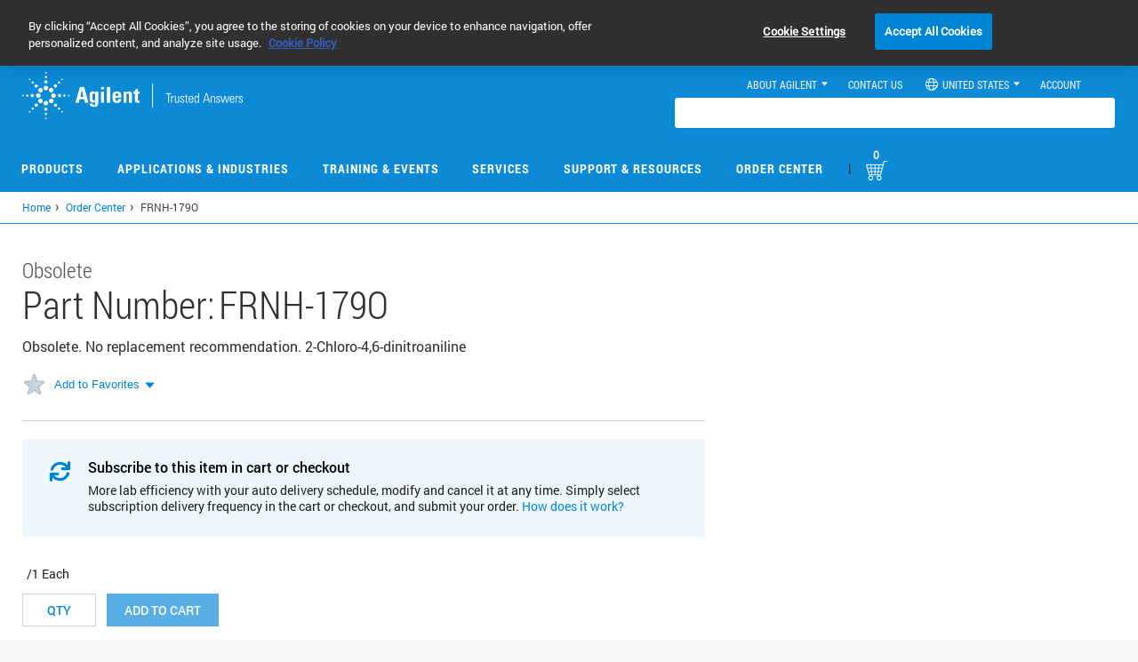

--- FILE ---
content_type: text/css
request_url: https://tags.srv.stackadapt.com/sa.css
body_size: -11
content:
:root {
    --sa-uid: '0-664b938c-6721-53b5-44eb-9d8d2cbfd278';
}

--- FILE ---
content_type: image/svg+xml
request_url: https://www.agilent.com/store/images/success.svg
body_size: 126
content:
<svg id="Capa_1" data-name="Capa 1" xmlns="http://www.w3.org/2000/svg" width="14.98" height="15" viewBox="0 0 14.98 15"><defs><style>.cls-1{fill:#008522;}</style></defs><title>success message</title><path class="cls-1" d="M67.28,59.78a7.5,7.5,0,1,0,7.49,7.5A7.52,7.52,0,0,0,67.28,59.78Zm0,14.06a6.56,6.56,0,1,1,6.55-6.56A6.58,6.58,0,0,1,67.28,73.85Z" transform="translate(-59.79 -59.78)"/><path class="cls-1" d="M70.23,65.08,66.35,69l-2-2a.46.46,0,1,0-.66.66L66,70a.45.45,0,0,0,.66,0l4.21-4.22a.46.46,0,0,0-.66-.66Z" transform="translate(-59.79 -59.78)"/></svg>

--- FILE ---
content_type: text/javascript
request_url: https://static.cloud.coveo.com/headless/v3/headless.esm.js
body_size: 123278
content:
/**
 * @license
 *
 * Copyright 2025 Coveo Solutions Inc.
 *
 * Licensed under the Apache License, Version 2.0 (the "License");
 * you may not use this file except in compliance with the License.
 * You may obtain a copy of the License at
 * 
 *       http://www.apache.org/licenses/LICENSE-2.0
 * 
 * Unless required by applicable law or agreed to in writing, software
 * distributed under the License is distributed on an "AS IS" BASIS,
 * WITHOUT WARRANTIES OR CONDITIONS OF ANY KIND, either express or implied.
 * See the License for the specific language governing permissions and
 * limitations under the License.
 */
var dw=Object.create;var Nc=Object.defineProperty;var pw=Object.getOwnPropertyDescriptor;var mw=Object.getOwnPropertyNames;var fw=Object.getPrototypeOf,gw=Object.prototype.hasOwnProperty;var yw=(e,t,r)=>t in e?Nc(e,t,{enumerable:!0,configurable:!0,writable:!0,value:r}):e[t]=r;var kt=(e,t)=>()=>(t||e((t={exports:{}}).exports,t),t.exports),hw=(e,t)=>{for(var r in t)Nc(e,r,{get:t[r],enumerable:!0})},Sw=(e,t,r,n)=>{if(t&&typeof t=="object"||typeof t=="function")for(let a of mw(t))!gw.call(e,a)&&a!==r&&Nc(e,a,{get:()=>t[a],enumerable:!(n=pw(t,a))||n.enumerable});return e};var vy=(e,t,r)=>(r=e!=null?dw(fw(e)):{},Sw(t||!e||!e.__esModule?Nc(r,"default",{value:e,enumerable:!0}):r,e));var ce=(e,t,r)=>yw(e,typeof t!="symbol"?t+"":t,r);var Ny=kt(ls=>{"use strict";var $c=ls&&ls.__assign||function(){return $c=Object.assign||function(e){for(var t,r=1,n=arguments.length;r<n;r++){t=arguments[r];for(var a in t)Object.prototype.hasOwnProperty.call(t,a)&&(e[a]=t[a])}return e},$c.apply(this,arguments)};Object.defineProperty(ls,"__esModule",{value:!0});var kw={delayFirstAttempt:!1,jitter:"none",maxDelay:1/0,numOfAttempts:10,retry:function(){return!0},startingDelay:100,timeMultiple:2};function Tw(e){var t=$c($c({},kw),e);return t.numOfAttempts<1&&(t.numOfAttempts=1),t}ls.getSanitizedOptions=Tw});var My=kt(em=>{"use strict";Object.defineProperty(em,"__esModule",{value:!0});function Ow(e){var t=Math.random()*e;return Math.round(t)}em.fullJitter=Ow});var Qy=kt(tm=>{"use strict";Object.defineProperty(tm,"__esModule",{value:!0});function qw(e){return e}tm.noJitter=qw});var Ly=kt(rm=>{"use strict";Object.defineProperty(rm,"__esModule",{value:!0});var Dw=My(),jw=Qy();function Vw(e){switch(e.jitter){case"full":return Dw.fullJitter;case"none":default:return jw.noJitter}}rm.JitterFactory=Vw});var am=kt(nm=>{"use strict";Object.defineProperty(nm,"__esModule",{value:!0});var Nw=Ly(),Mw=function(){function e(t){this.options=t,this.attempt=0}return e.prototype.apply=function(){var t=this;return new Promise(function(r){return setTimeout(r,t.jitteredDelay)})},e.prototype.setAttemptNumber=function(t){this.attempt=t},Object.defineProperty(e.prototype,"jitteredDelay",{get:function(){var t=Nw.JitterFactory(this.options);return t(this.delay)},enumerable:!0,configurable:!0}),Object.defineProperty(e.prototype,"delay",{get:function(){var t=this.options.startingDelay,r=this.options.timeMultiple,n=this.numOfDelayedAttempts,a=t*Math.pow(r,n);return Math.min(a,this.options.maxDelay)},enumerable:!0,configurable:!0}),Object.defineProperty(e.prototype,"numOfDelayedAttempts",{get:function(){return this.attempt},enumerable:!0,configurable:!0}),e}();nm.Delay=Mw});var Uy=kt(vr=>{"use strict";var Qw=vr&&vr.__extends||function(){var e=function(t,r){return e=Object.setPrototypeOf||{__proto__:[]}instanceof Array&&function(n,a){n.__proto__=a}||function(n,a){for(var o in a)a.hasOwnProperty(o)&&(n[o]=a[o])},e(t,r)};return function(t,r){e(t,r);function n(){this.constructor=t}t.prototype=r===null?Object.create(r):(n.prototype=r.prototype,new n)}}(),Lw=vr&&vr.__awaiter||function(e,t,r,n){function a(o){return o instanceof r?o:new r(function(i){i(o)})}return new(r||(r=Promise))(function(o,i){function s(l){try{c(n.next(l))}catch(d){i(d)}}function u(l){try{c(n.throw(l))}catch(d){i(d)}}function c(l){l.done?o(l.value):a(l.value).then(s,u)}c((n=n.apply(e,t||[])).next())})},Uw=vr&&vr.__generator||function(e,t){var r={label:0,sent:function(){if(o[0]&1)throw o[1];return o[1]},trys:[],ops:[]},n,a,o,i;return i={next:s(0),throw:s(1),return:s(2)},typeof Symbol=="function"&&(i[Symbol.iterator]=function(){return this}),i;function s(c){return function(l){return u([c,l])}}function u(c){if(n)throw new TypeError("Generator is already executing.");for(;r;)try{if(n=1,a&&(o=c[0]&2?a.return:c[0]?a.throw||((o=a.return)&&o.call(a),0):a.next)&&!(o=o.call(a,c[1])).done)return o;switch(a=0,o&&(c=[c[0]&2,o.value]),c[0]){case 0:case 1:o=c;break;case 4:return r.label++,{value:c[1],done:!1};case 5:r.label++,a=c[1],c=[0];continue;case 7:c=r.ops.pop(),r.trys.pop();continue;default:if(o=r.trys,!(o=o.length>0&&o[o.length-1])&&(c[0]===6||c[0]===2)){r=0;continue}if(c[0]===3&&(!o||c[1]>o[0]&&c[1]<o[3])){r.label=c[1];break}if(c[0]===6&&r.label<o[1]){r.label=o[1],o=c;break}if(o&&r.label<o[2]){r.label=o[2],r.ops.push(c);break}o[2]&&r.ops.pop(),r.trys.pop();continue}c=t.call(e,r)}catch(l){c=[6,l],a=0}finally{n=o=0}if(c[0]&5)throw c[1];return{value:c[0]?c[1]:void 0,done:!0}}};Object.defineProperty(vr,"__esModule",{value:!0});var Bw=am(),_w=function(e){Qw(t,e);function t(){return e!==null&&e.apply(this,arguments)||this}return t.prototype.apply=function(){return Lw(this,void 0,void 0,function(){return Uw(this,function(r){return[2,this.isFirstAttempt?!0:e.prototype.apply.call(this)]})})},Object.defineProperty(t.prototype,"isFirstAttempt",{get:function(){return this.attempt===0},enumerable:!0,configurable:!0}),Object.defineProperty(t.prototype,"numOfDelayedAttempts",{get:function(){return this.attempt-1},enumerable:!0,configurable:!0}),t}(Bw.Delay);vr.SkipFirstDelay=_w});var By=kt(ds=>{"use strict";var $w=ds&&ds.__extends||function(){var e=function(t,r){return e=Object.setPrototypeOf||{__proto__:[]}instanceof Array&&function(n,a){n.__proto__=a}||function(n,a){for(var o in a)a.hasOwnProperty(o)&&(n[o]=a[o])},e(t,r)};return function(t,r){e(t,r);function n(){this.constructor=t}t.prototype=r===null?Object.create(r):(n.prototype=r.prototype,new n)}}();Object.defineProperty(ds,"__esModule",{value:!0});var Hw=am(),Gw=function(e){$w(t,e);function t(){return e!==null&&e.apply(this,arguments)||this}return t}(Hw.Delay);ds.AlwaysDelay=Gw});var _y=kt(om=>{"use strict";Object.defineProperty(om,"__esModule",{value:!0});var zw=Uy(),Ww=By();function Yw(e,t){var r=Kw(e);return r.setAttemptNumber(t),r}om.DelayFactory=Yw;function Kw(e){return e.delayFirstAttempt?new Ww.AlwaysDelay(e):new zw.SkipFirstDelay(e)}});var $y=kt(Yn=>{"use strict";var im=Yn&&Yn.__awaiter||function(e,t,r,n){function a(o){return o instanceof r?o:new r(function(i){i(o)})}return new(r||(r=Promise))(function(o,i){function s(l){try{c(n.next(l))}catch(d){i(d)}}function u(l){try{c(n.throw(l))}catch(d){i(d)}}function c(l){l.done?o(l.value):a(l.value).then(s,u)}c((n=n.apply(e,t||[])).next())})},sm=Yn&&Yn.__generator||function(e,t){var r={label:0,sent:function(){if(o[0]&1)throw o[1];return o[1]},trys:[],ops:[]},n,a,o,i;return i={next:s(0),throw:s(1),return:s(2)},typeof Symbol=="function"&&(i[Symbol.iterator]=function(){return this}),i;function s(c){return function(l){return u([c,l])}}function u(c){if(n)throw new TypeError("Generator is already executing.");for(;r;)try{if(n=1,a&&(o=c[0]&2?a.return:c[0]?a.throw||((o=a.return)&&o.call(a),0):a.next)&&!(o=o.call(a,c[1])).done)return o;switch(a=0,o&&(c=[c[0]&2,o.value]),c[0]){case 0:case 1:o=c;break;case 4:return r.label++,{value:c[1],done:!1};case 5:r.label++,a=c[1],c=[0];continue;case 7:c=r.ops.pop(),r.trys.pop();continue;default:if(o=r.trys,!(o=o.length>0&&o[o.length-1])&&(c[0]===6||c[0]===2)){r=0;continue}if(c[0]===3&&(!o||c[1]>o[0]&&c[1]<o[3])){r.label=c[1];break}if(c[0]===6&&r.label<o[1]){r.label=o[1],o=c;break}if(o&&r.label<o[2]){r.label=o[2],r.ops.push(c);break}o[2]&&r.ops.pop(),r.trys.pop();continue}c=t.call(e,r)}catch(l){c=[6,l],a=0}finally{n=o=0}if(c[0]&5)throw c[1];return{value:c[0]?c[1]:void 0,done:!0}}};Object.defineProperty(Yn,"__esModule",{value:!0});var Jw=Ny(),Xw=_y();function Zw(e,t){return t===void 0&&(t={}),im(this,void 0,void 0,function(){var r,n;return sm(this,function(a){switch(a.label){case 0:return r=Jw.getSanitizedOptions(t),n=new eP(e,r),[4,n.execute()];case 1:return[2,a.sent()]}})})}Yn.backOff=Zw;var eP=function(){function e(t,r){this.request=t,this.options=r,this.attemptNumber=0}return e.prototype.execute=function(){return im(this,void 0,void 0,function(){var t,r;return sm(this,function(n){switch(n.label){case 0:if(this.attemptLimitReached)return[3,7];n.label=1;case 1:return n.trys.push([1,4,,6]),[4,this.applyDelay()];case 2:return n.sent(),[4,this.request()];case 3:return[2,n.sent()];case 4:return t=n.sent(),this.attemptNumber++,[4,this.options.retry(t,this.attemptNumber)];case 5:if(r=n.sent(),!r||this.attemptLimitReached)throw t;return[3,6];case 6:return[3,0];case 7:throw new Error("Something went wrong.")}})})},Object.defineProperty(e.prototype,"attemptLimitReached",{get:function(){return this.attemptNumber>=this.options.numOfAttempts},enumerable:!0,configurable:!0}),e.prototype.applyDelay=function(){return im(this,void 0,void 0,function(){var t;return sm(this,function(r){switch(r.label){case 0:return t=Xw.DelayFactory(this.options,this.attemptNumber),[4,t.apply()];case 1:return r.sent(),[2]}})})},e}()});var yA=kt((rK,gA)=>{"use strict";function Nq(e){try{return JSON.stringify(e)}catch{return'"[Circular]"'}}gA.exports=Mq;function Mq(e,t,r){var n=r&&r.stringify||Nq,a=1;if(typeof e=="object"&&e!==null){var o=t.length+a;if(o===1)return e;var i=new Array(o);i[0]=n(e);for(var s=1;s<o;s++)i[s]=n(t[s]);return i.join(" ")}if(typeof e!="string")return e;var u=t.length;if(u===0)return e;for(var c="",l=1-a,d=-1,p=e&&e.length||0,m=0;m<p;){if(e.charCodeAt(m)===37&&m+1<p){switch(d=d>-1?d:0,e.charCodeAt(m+1)){case 100:case 102:if(l>=u||t[l]==null)break;d<m&&(c+=e.slice(d,m)),c+=Number(t[l]),d=m+2,m++;break;case 105:if(l>=u||t[l]==null)break;d<m&&(c+=e.slice(d,m)),c+=Math.floor(Number(t[l])),d=m+2,m++;break;case 79:case 111:case 106:if(l>=u||t[l]===void 0)break;d<m&&(c+=e.slice(d,m));var f=typeof t[l];if(f==="string"){c+="'"+t[l]+"'",d=m+2,m++;break}if(f==="function"){c+=t[l].name||"<anonymous>",d=m+2,m++;break}c+=n(t[l]),d=m+2,m++;break;case 115:if(l>=u)break;d<m&&(c+=e.slice(d,m)),c+=String(t[l]),d=m+2,m++;break;case 37:d<m&&(c+=e.slice(d,m)),c+="%",d=m+2,m++,l--;break}++l}++m}return d===-1?e:(d<p&&(c+=e.slice(d)),c)}});var FA=kt((nK,El)=>{"use strict";var hA=yA();El.exports=Dr;var sc=Zq().console||{},Qq={mapHttpRequest:Pl,mapHttpResponse:Pl,wrapRequestSerializer:tg,wrapResponseSerializer:tg,wrapErrorSerializer:tg,req:Pl,res:Pl,err:CA,errWithCause:CA};function An(e,t){return e==="silent"?1/0:t.levels.values[e]}var ag=Symbol("pino.logFuncs"),rg=Symbol("pino.hierarchy"),Lq={error:"log",fatal:"error",warn:"error",info:"log",debug:"log",trace:"log"};function SA(e,t){let r={logger:t,parent:e[rg]};t[rg]=r}function Uq(e,t,r){let n={};t.forEach(a=>{n[a]=r[a]?r[a]:sc[a]||sc[Lq[a]||"log"]||Yo}),e[ag]=n}function Bq(e,t){return Array.isArray(e)?e.filter(function(n){return n!=="!stdSerializers.err"}):e===!0?Object.keys(t):!1}function Dr(e){e=e||{},e.browser=e.browser||{};let t=e.browser.transmit;if(t&&typeof t.send!="function")throw Error("pino: transmit option must have a send function");let r=e.browser.write||sc;e.browser.write&&(e.browser.asObject=!0);let n=e.serializers||{},a=Bq(e.browser.serialize,n),o=e.browser.serialize;Array.isArray(e.browser.serialize)&&e.browser.serialize.indexOf("!stdSerializers.err")>-1&&(o=!1);let i=Object.keys(e.customLevels||{}),s=["error","fatal","warn","info","debug","trace"].concat(i);typeof r=="function"&&s.forEach(function(C){r[C]=r}),(e.enabled===!1||e.browser.disabled)&&(e.level="silent");let u=e.level||"info",c=Object.create(r);c.log||(c.log=Yo),Uq(c,s,r),SA({},c),Object.defineProperty(c,"levelVal",{get:d}),Object.defineProperty(c,"level",{get:p,set:m});let l={transmit:t,serialize:a,asObject:e.browser.asObject,asObjectBindingsOnly:e.browser.asObjectBindingsOnly,formatters:e.browser.formatters,levels:s,timestamp:Kq(e),messageKey:e.messageKey||"msg",onChild:e.onChild||Yo};c.levels=_q(e),c.level=u,c.isLevelEnabled=function(C){return this.levels.values[C]?this.levels.values[C]>=this.levels.values[this.level]:!1},c.setMaxListeners=c.getMaxListeners=c.emit=c.addListener=c.on=c.prependListener=c.once=c.prependOnceListener=c.removeListener=c.removeAllListeners=c.listeners=c.listenerCount=c.eventNames=c.write=c.flush=Yo,c.serializers=n,c._serialize=a,c._stdErrSerialize=o,c.child=function(...C){return f.call(this,l,...C)},t&&(c._logEvent=ng());function d(){return An(this.level,this)}function p(){return this._level}function m(C){if(C!=="silent"&&!this.levels.values[C])throw Error("unknown level "+C);this._level=C,ya(this,l,c,"error"),ya(this,l,c,"fatal"),ya(this,l,c,"warn"),ya(this,l,c,"info"),ya(this,l,c,"debug"),ya(this,l,c,"trace"),i.forEach(g=>{ya(this,l,c,g)})}function f(C,g,y){if(!g)throw new Error("missing bindings for child Pino");y=y||{},a&&g.serializers&&(y.serializers=g.serializers);let x=y.serializers;if(a&&x){var S=Object.assign({},n,x),F=e.browser.serialize===!0?Object.keys(S):a;delete g.serializers,og([g],F,S,this._stdErrSerialize)}function E(R){this._childLevel=(R._childLevel|0)+1,this.bindings=g,S&&(this.serializers=S,this._serialize=F),t&&(this._logEvent=ng([].concat(R._logEvent.bindings,g)))}E.prototype=this;let v=new E(this);return SA(this,v),v.child=function(...R){return f.call(this,C,...R)},v.level=y.level||this.level,C.onChild(v),v}return c}function _q(e){let t=e.customLevels||{},r=Object.assign({},Dr.levels.values,t),n=Object.assign({},Dr.levels.labels,$q(t));return{values:r,labels:n}}function $q(e){let t={};return Object.keys(e).forEach(function(r){t[e[r]]=r}),t}Dr.levels={values:{fatal:60,error:50,warn:40,info:30,debug:20,trace:10},labels:{10:"trace",20:"debug",30:"info",40:"warn",50:"error",60:"fatal"}};Dr.stdSerializers=Qq;Dr.stdTimeFunctions=Object.assign({},{nullTime:xA,epochTime:AA,unixTime:Jq,isoTime:Xq});function Hq(e){let t=[];e.bindings&&t.push(e.bindings);let r=e[rg];for(;r.parent;)r=r.parent,r.logger.bindings&&t.push(r.logger.bindings);return t.reverse()}function ya(e,t,r,n){if(Object.defineProperty(e,n,{value:An(e.level,r)>An(n,r)?Yo:r[ag][n],writable:!0,enumerable:!0,configurable:!0}),e[n]===Yo){if(!t.transmit)return;let o=t.transmit.level||e.level,i=An(o,r);if(An(n,r)<i)return}e[n]=zq(e,t,r,n);let a=Hq(e);a.length!==0&&(e[n]=Gq(a,e[n]))}function Gq(e,t){return function(){return t.apply(this,[...e,...arguments])}}function zq(e,t,r,n){return function(a){return function(){let i=t.timestamp(),s=new Array(arguments.length),u=Object.getPrototypeOf&&Object.getPrototypeOf(this)===sc?sc:this;for(var c=0;c<s.length;c++)s[c]=arguments[c];var l=!1;if(t.serialize&&(og(s,this._serialize,this.serializers,this._stdErrSerialize),l=!0),t.asObject||t.formatters?a.call(u,...Wq(this,n,s,i,t)):a.apply(u,s),t.transmit){let d=t.transmit.level||e._level,p=An(d,r),m=An(n,r);if(m<p)return;Yq(this,{ts:i,methodLevel:n,methodValue:m,transmitLevel:d,transmitValue:r.levels.values[t.transmit.level||e._level],send:t.transmit.send,val:An(e._level,r)},s,l)}}}(e[ag][n])}function Wq(e,t,r,n,a){let{level:o,log:i=d=>d}=a.formatters||{},s=r.slice(),u=s[0],c={},l=(e._childLevel|0)+1;if(l<1&&(l=1),n&&(c.time=n),o){let d=o(t,e.levels.values[t]);Object.assign(c,d)}else c.level=e.levels.values[t];if(a.asObjectBindingsOnly){if(u!==null&&typeof u=="object")for(;l--&&typeof s[0]=="object";)Object.assign(c,s.shift());return[i(c),...s]}else{if(u!==null&&typeof u=="object"){for(;l--&&typeof s[0]=="object";)Object.assign(c,s.shift());u=s.length?hA(s.shift(),s):void 0}else typeof u=="string"&&(u=hA(s.shift(),s));return u!==void 0&&(c[a.messageKey]=u),[i(c)]}}function og(e,t,r,n){for(let a in e)if(n&&e[a]instanceof Error)e[a]=Dr.stdSerializers.err(e[a]);else if(typeof e[a]=="object"&&!Array.isArray(e[a])&&t)for(let o in e[a])t.indexOf(o)>-1&&o in r&&(e[a][o]=r[o](e[a][o]))}function Yq(e,t,r,n=!1){let a=t.send,o=t.ts,i=t.methodLevel,s=t.methodValue,u=t.val,c=e._logEvent.bindings;n||og(r,e._serialize||Object.keys(e.serializers),e.serializers,e._stdErrSerialize===void 0?!0:e._stdErrSerialize),e._logEvent.ts=o,e._logEvent.messages=r.filter(function(l){return c.indexOf(l)===-1}),e._logEvent.level.label=i,e._logEvent.level.value=s,a(i,e._logEvent,u),e._logEvent=ng(c)}function ng(e){return{ts:0,messages:[],bindings:e||[],level:{label:"",value:0}}}function CA(e){let t={type:e.constructor.name,msg:e.message,stack:e.stack};for(let r in e)t[r]===void 0&&(t[r]=e[r]);return t}function Kq(e){return typeof e.timestamp=="function"?e.timestamp:e.timestamp===!1?xA:AA}function Pl(){return{}}function tg(e){return e}function Yo(){}function xA(){return!1}function AA(){return Date.now()}function Jq(){return Math.round(Date.now()/1e3)}function Xq(){return new Date(Date.now()).toISOString()}function Zq(){function e(t){return typeof t<"u"&&t}try{return typeof globalThis<"u"||Object.defineProperty(Object.prototype,"globalThis",{get:function(){return delete Object.prototype.globalThis,this.globalThis=this},configurable:!0}),globalThis}catch{return e(self)||e(window)||e(this)||{}}}El.exports.default=Dr;El.exports.pino=Dr});var Iy={};hw(Iy,{escapeHtml:()=>Ua,getHighlightedSuggestion:()=>Yp,highlightString:()=>Fw});import{isNullOrUndefined as Aw}from"/bueno/v1.1.5/bueno.esm.js";var Hr=(e,t=5)=>e+Math.random().toString(36).substring(2,2+t);function Mc(e){return Array.isArray(e)}function Qc(e){return e.trim()===""}function by(e,t){return[...e.reduce((r,n)=>{let a=t(n);return r.has(a)||r.set(a,n),r},new Map).values()]}function Cw(e){return btoa(encodeURI(e))}function Lc(e,t){let{[e]:r,...n}=t;return n}function La(e){return Cw(JSON.stringify(e))}var xw=new Set(["1",1,"yes",!0]);function wy(){if(typeof navigator>"u"||typeof window>"u")return!1;let e=navigator,t=window;return[e.globalPrivacyControl,e.doNotTrack,e.msDoNotTrack,t.doNotTrack].some(r=>xw.has(r))}function Py(e){let t={};for(let[r,n]of e)t[r]=n;return t}function Ey(e,t,r){return clearTimeout(t),setTimeout(e,r)}function cs(e){if(typeof e!="object"||!e)return e;try{return JSON.parse(JSON.stringify(e))}catch{return e}}function Uc(e,t,r={}){let n;return(...a)=>{let o=r.isImmediate&&!n;if(clearTimeout(n),n=setTimeout(()=>{n=void 0,r.isImmediate||e.apply(void 0,a)},t),o)return e.apply(void 0,a)}}function Fw(e){if(Qc(e.openingDelimiter)||Qc(e.closingDelimiter))throw Error("delimiters should be a non-empty string");if(Aw(e.content)||Qc(e.content))return e.content;if(e.highlights.length===0)return Ua(e.content);let t=e.content.length,r="",n=0;for(let a=0;a<e.highlights.length;a++){let o=e.highlights[a],i=o.offset,s=i+o.length;if(s>t)break;r+=Ua(e.content.slice(n,i)),r+=e.openingDelimiter,r+=Ua(e.content.slice(i,s)),r+=e.closingDelimiter,n=s}return n!==t&&(r+=Ua(e.content.slice(n))),r}function Yp(e,t){return e=Ua(e),e.replace(/\[(.*?)\]|\{(.*?)\}|\((.*?)\)/g,(r,n,a,o)=>n?Wp(n,t.notMatchDelimiters):a?Wp(a,t.exactMatchDelimiters):o?Wp(o,t.correctionDelimiters):r)}function Wp(e,t){return t?t.open+e+t.close:e}function Ua(e){let t={"&":"&amp;","<":"&lt;",">":"&gt;",'"':"&quot;","'":"&#x27;","`":"&#x60;"},r=`(?:${Object.keys(t).join("|")})`,n=RegExp(r),a=RegExp(r,"g");return n.test(e)?e.replace(a,o=>t[o]):e}async function Ty(e,t){let r=e.getReader(),n;for(;!(n=await r.read()).done;)t(n.value)}function Oy(e){let t,r,n,a=!1;return function(i){t===void 0?(t=i,r=0,n=-1):t=vw(t,i);let s=t.length,u=0;for(;r<s;){a&&(t[r]===10&&(u=++r),a=!1);let c=-1;for(;r<s&&c===-1;++r)switch(t[r]){case 58:n===-1&&(n=r-u);break;case 13:a=!0,c=r;break;case 10:c=r;break}if(c===-1)break;e(t.subarray(u,c),n),u=r,n=-1}u===s?t=void 0:u!==0&&(t=t.subarray(u),r-=u)}}function qy(e,t,r){let n=ky(),a=new TextDecoder;return function(i,s){if(i.length===0)r?.(n),n=ky();else if(s>0){let u=a.decode(i.subarray(0,s)),c=s+(i[s+1]===32?2:1),l=a.decode(i.subarray(c));switch(u){case"data":n.data=n.data?`${n.data}
${l}`:l;break;case"event":n.event=l;break;case"id":e(n.id=l);break;case"retry":Rw(l,n,t);break}}}}function Rw(e,t,r){let n=parseInt(e,10);Number.isNaN(n)||r(t.retry=n)}function vw(e,t){let r=new Uint8Array(e.length+t.length);return r.set(e),r.set(t,e.length),r}function ky(){return{data:"",event:"",id:"",retry:void 0}}var Kp="text/event-stream",bw=1e3,Dy="last-event-id";function jy(){return typeof window<"u"}function Bc(e,{signal:t,headers:r,onopen:n,onmessage:a,onclose:o,onerror:i,openWhenHidden:s,fetch:u,...c}){return new Promise((l,d)=>{let p={...r};p.accept||(p.accept=Kp);let m;function f(){m?.abort(),document.hidden||F()}!s&&jy()&&document.addEventListener("visibilitychange",f);let C=bw,g;function y(){jy()&&document.removeEventListener("visibilitychange",f),clearTimeout(g),m?.abort()}t?.addEventListener("abort",()=>{y(),l()});let x=u??fetch,S=n??ww;async function F(){m=AbortController?new AbortController:null;try{let E=await x(e,{...c,headers:p,signal:m?.signal});await S(E),await Ty(E.body,Oy(qy(v=>{v?p[Dy]=v:delete p[Dy]},v=>{C=v},a))),o?.(),y(),l()}catch(E){if(!m?.signal?.aborted)try{let v=i?.(E)??C;clearTimeout(g),g=setTimeout(F,v)}catch(v){y(),d(v)}}}F()})}function ww(e){let t=e.headers.get("content-type");if(!t?.startsWith(Kp))throw new Error(`Expected content-type to be ${Kp}, Actual: ${t}`)}var Gr=class{constructor(t){ce(this,"_basePath");ce(this,"_params",{});this._basePath=t}addParam(t,r){this._params={...this.params,[t]:r}}get basePath(){return this._basePath}get params(){return this._params}get hasParams(){return Object.entries(this._params).length}get href(){return this.hasParams?`${this.basePath}?${Object.entries(this.params).map(([t,r])=>`${t}=${encodeURIComponent(r)}`).join("&")}`:this.basePath}};var Pw=(e,t,r)=>new Gr(`${e}/rest/organizations/${t}/machinelearning/streaming/${r}`).href,Vy=3,Ew=5e3,Iw="text/event-stream",Zp=1,Jp=class extends Error{},us=class extends Error{constructor(r){super(r.message);this.payload=r}},Xp=class{constructor(){ce(this,"timeouts",new Set)}add(t){this.timeouts.add(t)}remove(t){clearTimeout(t),this.timeouts.delete(t)}isActive(t){return this.timeouts.has(t)}},_c=class{constructor(t){ce(this,"logger");this.logger=t.logger}streamGeneratedAnswer(t,r){let{url:n,organizationId:a,streamId:o,accessToken:i}=t,{write:s,abort:u,close:c,resetAnswer:l}=r,d=new Xp;if(!o){this.logger.error("No stream ID found");return}let p=0,m,f=()=>{m&&!d.isActive(m)&&(g?.abort(),l(),y())},C=()=>{d.remove(m),m=Ey(f,m,Ew),d.add(m)},g=new AbortController,y=()=>Bc(Pw(n,a,o),{method:"GET",fetch,headers:{Authorization:`Bearer ${i}`,accept:"*/*"},openWhenHidden:!0,signal:g?.signal,async onopen(x){if(x.ok&&x.headers.get("content-type")===Iw)return;throw x.status>=400&&x.status<500&&x.status!==429?new us({message:"Error opening stream",code:x.status}):new Jp},onmessage:x=>{if(g?.signal.aborted)return;let S=JSON.parse(x.data);if(S.finishReason==="ERROR"){d.remove(m),g?.abort(),u({message:S.errorMessage,code:S.statusCode});return}s(S),p=0,S.finishReason==="COMPLETED"?(d.remove(m),c()):C()},onerror:x=>{if(!g?.signal.aborted){if(d.remove(m),x instanceof us)throw g?.abort(),u(x),x;if(++p>Vy){this.logger.info("Maximum retry exceeded.");let S={message:"Failed to complete stream.",code:Zp};throw g?.abort(),u(S),new us(S)}this.logger.info(`Retrying...(${p}/${Vy})`),l()}}});return y(),g}};var Wy=vy($y(),1);var q=new Error("Failed to load reducers."),Ba=class extends Error{constructor(){super(),this.name="UnauthorizedTokenError",this.message="The token being used to perform the request is unauthorized. It may be expired or invalid."}},Kn=class extends Error{constructor(r,n){super();ce(this,"statusCode");this.name="Disconnected",this.message=`Client could not connect to the following URL: ${r}`,this.statusCode=n??0}};function Hy(e){let t=[];for(let r in e){let n=encodeURIComponent(r),a=encodeURIComponent(e[r]);t.push(`${n}=${a}`)}return t.join("&")}function Gy(e){return typeof e!="object"||!e?!1:Object.values(e).every(tP)}function tP(e){return typeof e=="string"||typeof e=="number"||typeof e=="boolean"}function zy(e){return e===429}var pt=class e{static async call(t){let r=rP(t),{logger:n}=t,a=await e.preprocessRequest(r,t);n.info(a,"Platform request");let{url:o,...i}=a,s=async()=>{let u=await fetch(o,i);if(zy(u.status))throw u;return u};try{let u=await(0,Wy.backOff)(s,{startingDelay:100,timeMultiple:2,maxDelay:800,numOfAttempts:4,jitter:"full",retry:async c=>{let l=c&&zy(c.status);return l&&(n.info("Platform retrying request"),await new Promise(d=>setTimeout(d,1e3))),l}});switch(u.status){case 419:case 401:throw n.info("Platform renewing token"),new Ba;case 404:throw new Kn(o,u.status);default:return n.info({response:u,requestInfo:a},"Platform response"),u}}catch(u){return u.message==="Failed to fetch"?new Kn(o):u}}static async preprocessRequest(t,r){let{origin:n,preprocessRequest:a,logger:o,requestMetadata:i}=r,{signal:s,...u}=t,c=cs(u);try{let l=await a(t,n,i);return{...t,...l}}catch(l){o.error(l,"Platform request preprocessing failed. Returning default request options.")}return c}};function Ne(e,t="prod",r="platform"){let n=t==="prod"?"":t,a=r==="platform"?"":`.${r}`;return`https://${e}${a}.org${n}.coveo.com`}function Re(e,t="prod"){return`${Ne(e,t)}/rest/search/v2`}function cm(e,t="prod"){return`${Ne(e,t,"analytics")}/rest/organizations/${e}/events/v1`}function rP(e){let{url:t,method:r,requestParams:n,contentType:a,accessToken:o,signal:i}=e,s=e.method==="POST"||e.method==="PUT",u=nP(n,a);return{url:t,method:r,headers:{"Content-Type":a,Authorization:`Bearer ${o}`,...e.headers},...s&&{body:u},signal:i}}function nP(e,t){return t==="application/x-www-form-urlencoded"?Gy(e)?Hy(e):"":JSON.stringify(e)}var Hc=e=>e;import{isNullOrUndefined as pP}from"/bueno/v1.1.5/bueno.esm.js";function _a(){return{answerSnippet:"",documentId:{contentIdKey:"",contentIdValue:""},question:"",relatedQuestions:[],score:0}}function at(){return{response:{results:[],searchUid:"",totalCountFiltered:0,facets:[],generateAutomaticFacets:{facets:[]},queryCorrections:[],triggers:[],questionAnswer:_a(),pipeline:"",splitTestRun:"",termsToHighlight:{},phrasesToHighlight:{},extendedResults:{}},duration:0,queryExecuted:"",error:null,automaticallyCorrected:!1,isLoading:!1,results:[],searchResponseId:"",requestId:"",questionAnswer:_a(),extendedResults:{},searchAction:void 0}}function zr(e){let{url:t,accessToken:r,organizationId:n,authentication:a,...o}=e;return o}var Wr=e=>{let{response:t}=e;return t.body?aP(e):oP(t)},aP=e=>sP(e)?cP(e):iP(e)?e.body:{message:"unknown",statusCode:0,type:"unknown"},oP=e=>{let t=JSON.parse(JSON.stringify(e,Object.getOwnPropertyNames(e)));return{...t,message:`Client side error: ${t.message||""}`,statusCode:400,type:"ClientError"}};function iP(e){return e.body.statusCode!==void 0}function sP(e){return e.body.exception!==void 0}var cP=e=>({message:e.body.exception.code,statusCode:e.response.status,type:e.body.exception.code});var Yr=class{constructor(){ce(this,"currentAbortController",null)}async enqueue(t,r){let n=this.currentAbortController;this.currentAbortController=new AbortController;let a=this.currentAbortController;n&&(r.warnOnAbort&&r.logger.warn("Cancelling current pending search query"),n.abort());try{return await t(a?.signal??null)}finally{this.currentAbortController===a&&(this.currentAbortController=null)}}};function Yy(e){return((e.headers.get("content-type")||"").split(";").find(n=>n.indexOf("charset=")!==-1)||"").split("=")[1]||"UTF-8"}var br=(e,t,r,n)=>{let a=new Gr(`${e.url}${n}`);return a.addParam("organizationId",e.organizationId),e.authentication&&a.addParam("authentication",e.authentication),{accessToken:e.accessToken,method:t,contentType:r,url:a.href,origin:"searchApiFetch"}};var Ky=(e,t)=>{let r=new Gr(`${e.url}${t}`);return r.addParam("access_token",e.accessToken),r.addParam("organizationId",e.organizationId),r.addParam("uniqueId",e.uniqueId),e.authentication&&r.addParam("authentication",e.authentication),e.q!==void 0&&r.addParam("q",e.q),e.enableNavigation!==void 0&&r.addParam("enableNavigation",`${e.enableNavigation}`),e.requestedOutputSize!==void 0&&r.addParam("requestedOutputSize",`${e.requestedOutputSize}`),r.href},Jy=async(e,t)=>{let r=await pt.call({...br(e,"POST","application/x-www-form-urlencoded","/html"),requestParams:zr(e),requestMetadata:{method:"html"},...t});if(r instanceof Error)throw r;let n=Yy(r),a=await r.arrayBuffer(),i=new TextDecoder(n).decode(a);return uP(i)?{success:i}:{error:Wr({response:r,body:i})}};function uP(e){return typeof e=="string"}function lP(e){return{statusCode:e.statusCode,type:e.name,message:e.message}}function dP(e){return{statusCode:e.code,type:e.name,message:e.message,ignored:!0}}function ps(e,t){if(t&&e.name==="AbortError")return{error:dP(e)};if(e instanceof Kn)return{error:lP(e)};throw e}var Gc=class{constructor(t){this.options=t;ce(this,"apiCallsQueues",{unknown:new Yr,mainSearch:new Yr,facetValues:new Yr,foldingCollection:new Yr,instantResults:new Yr})}async plan(t){let r=await pt.call({...br(t,"POST","application/json","/plan"),requestParams:zr(t),requestMetadata:{method:"plan"},...this.options});if(r instanceof Error)return ps(r);let n=await r.json();return fP(n)?{success:n}:{error:Wr({response:r,body:n})}}async querySuggest(t){let r=await pt.call({...br(t,"POST","application/json","/querySuggest"),requestMetadata:{method:"querySuggest"},requestParams:zr(t),...this.options});if(r instanceof Error)return ps(r);let n=await r.json(),a={response:r,body:n};return mP(n)?{success:(await this.options.postprocessQuerySuggestResponseMiddleware(a)).body}:{error:Wr(a)}}async search(t,r){let n=r?.origin??"unknown",a=await this.apiCallsQueues[n].enqueue(s=>pt.call({...br(t,"POST","application/json",""),requestParams:zr(t),requestMetadata:{method:"search",origin:r?.origin},...this.options,signal:s??void 0}),{logger:this.options.logger,warnOnAbort:!r?.disableAbortWarning});if(a instanceof Error)return ps(a,r?.disableAbortWarning);let o=await a.json(),i={response:a,body:o};return Xy(o)?(i.body=Zy(o),{success:(await this.options.postprocessSearchResponseMiddleware(i)).body}):{error:Wr(i)}}async facetSearch(t){let r=await pt.call({...br(t,"POST","application/json","/facet"),requestParams:zr(t),requestMetadata:{method:"facetSearch"},...this.options});if(r instanceof Error)throw r;let n=await r.json(),a={response:r,body:n};return(await this.options.postprocessFacetSearchResponseMiddleware(a)).body}async recommendations(t){let r=await pt.call({...br(t,"POST","application/json",""),requestParams:zr(t),requestMetadata:{method:"recommendations"},...this.options});if(r instanceof Error)throw r;let n=await r.json();if(Xy(n)){let a={response:r,body:n};return a.body=Zy(n),{success:(await this.options.postprocessSearchResponseMiddleware(a)).body}}return{error:Wr({response:r,body:n})}}async html(t){return Jy(t,{...this.options})}async fieldDescriptions(t){let r=await pt.call({...br(t,"GET","application/json","/fields"),requestParams:{},requestMetadata:{method:"fieldDescriptions"},...this.options});if(r instanceof Error)throw r;let n=await r.json();return gP(n)?{success:n}:{error:Wr({response:r,body:n})}}},zc=e=>e.success!==void 0,ve=e=>e.error!==void 0;function Xy(e){return e.results!==void 0}function Zy(e){let t=_a();return pP(e.questionAnswer)?(e.questionAnswer=t,e):(e.questionAnswer={...t,...e.questionAnswer},e)}function mP(e){return e.completions!==void 0}function fP(e){return e.preprocessingOutput!==void 0}function gP(e){return e.fields!==void 0}var eh=e=>e,th=e=>e,rh=e=>e;import{ArrayValue as yP,RecordValue as hP,Schema as SP,SchemaValidationError as CP,StringValue as Jn}from"/bueno/v1.1.5/bueno.esm.js";var k=new Jn({required:!0,emptyAllowed:!1}),le=new Jn({required:!1,emptyAllowed:!1}),ee=new Jn({required:!0,emptyAllowed:!0}),nh=new Jn({required:!1,emptyAllowed:!0}),Wc=new yP({each:k,required:!0}),ah=new Jn({required:!1,emptyAllowed:!1,regex:/^\d+\.\d+\.\d+$/}),oh=new Jn({required:!1,emptyAllowed:!1,regex:/^[a-zA-Z0-9_\-.]{1,100}$/}),fB=new Jn({required:!0,emptyAllowed:!1,regex:/^[a-zA-Z0-9_\-.]{1,100}$/}),wr=({message:e,name:t,stack:r})=>({message:e,name:t,stack:r}),mt=(e,t)=>{if("required"in t)return{payload:new SP({value:t}).validate({value:e}).value};let a=new hP({options:{required:!0},values:t}).validate(e);if(a)throw new CP(a);return{payload:e}},A=(e,t)=>{try{return mt(e,t)}catch(r){return{payload:e,error:wr(r)}}},he=(e,t,r,n)=>{let a=`Check the initialState of ${n}`;return ih(e,t,r,a,"Controller initialization error")},re=(e,t,r,n)=>{let a=`Check the options of ${n}`;return ih(e,t,r,a,"Controller initialization error")},ih=(e,t,r,n,a)=>{try{return t.validate(r,n)}catch(o){throw e.logger.error(o,a),o}};import{isNullOrUndefined as ff,RecordValue as Pk,Schema as Ek,StringValue as Pu}from"/bueno/v1.1.5/bueno.esm.js";function Te(e){return`Minified Redux error #${e}; visit https://redux.js.org/Errors?code=${e} for the full message or use the non-minified dev environment for full errors. `}var xP=typeof Symbol=="function"&&Symbol.observable||"@@observable",sh=xP,um=()=>Math.random().toString(36).substring(7).split("").join("."),AP={INIT:`@@redux/INIT${um()}`,REPLACE:`@@redux/REPLACE${um()}`,PROBE_UNKNOWN_ACTION:()=>`@@redux/PROBE_UNKNOWN_ACTION${um()}`},Yc=AP;function Bt(e){if(typeof e!="object"||e===null)return!1;let t=e;for(;Object.getPrototypeOf(t)!==null;)t=Object.getPrototypeOf(t);return Object.getPrototypeOf(e)===t||Object.getPrototypeOf(e)===null}function lm(e,t,r){if(typeof e!="function")throw new Error(Te(2));if(typeof t=="function"&&typeof r=="function"||typeof r=="function"&&typeof arguments[3]=="function")throw new Error(Te(0));if(typeof t=="function"&&typeof r>"u"&&(r=t,t=void 0),typeof r<"u"){if(typeof r!="function")throw new Error(Te(1));return r(lm)(e,t)}let n=e,a=t,o=new Map,i=o,s=0,u=!1;function c(){i===o&&(i=new Map,o.forEach((g,y)=>{i.set(y,g)}))}function l(){if(u)throw new Error(Te(3));return a}function d(g){if(typeof g!="function")throw new Error(Te(4));if(u)throw new Error(Te(5));let y=!0;c();let x=s++;return i.set(x,g),function(){if(y){if(u)throw new Error(Te(6));y=!1,c(),i.delete(x),o=null}}}function p(g){if(!Bt(g))throw new Error(Te(7));if(typeof g.type>"u")throw new Error(Te(8));if(typeof g.type!="string")throw new Error(Te(17));if(u)throw new Error(Te(9));try{u=!0,a=n(a,g)}finally{u=!1}return(o=i).forEach(x=>{x()}),g}function m(g){if(typeof g!="function")throw new Error(Te(10));n=g,p({type:Yc.REPLACE})}function f(){let g=d;return{subscribe(y){if(typeof y!="object"||y===null)throw new Error(Te(11));function x(){let F=y;F.next&&F.next(l())}return x(),{unsubscribe:g(x)}},[sh](){return this}}}return p({type:Yc.INIT}),{dispatch:p,subscribe:d,getState:l,replaceReducer:m,[sh]:f}}function FP(e){Object.keys(e).forEach(t=>{let r=e[t];if(typeof r(void 0,{type:Yc.INIT})>"u")throw new Error(Te(12));if(typeof r(void 0,{type:Yc.PROBE_UNKNOWN_ACTION()})>"u")throw new Error(Te(13))})}function $a(e){let t=Object.keys(e),r={};for(let i=0;i<t.length;i++){let s=t[i];typeof e[s]=="function"&&(r[s]=e[s])}let n=Object.keys(r),a,o;try{FP(r)}catch(i){o=i}return function(s={},u){if(o)throw o;let c=!1,l={};for(let d=0;d<n.length;d++){let p=n[d],m=r[p],f=s[p],C=m(f,u);if(typeof C>"u"){let g=u&&u.type;throw new Error(Te(14))}l[p]=C,c=c||C!==f}return c=c||n.length!==Object.keys(s).length,c?l:s}}function Ha(...e){return e.length===0?t=>t:e.length===1?e[0]:e.reduce((t,r)=>(...n)=>t(r(...n)))}function ch(...e){return t=>(r,n)=>{let a=t(r,n),o=()=>{throw new Error(Te(15))},i={getState:a.getState,dispatch:(u,...c)=>o(u,...c)},s=e.map(u=>u(i));return o=Ha(...s)(a.dispatch),{...a,dispatch:o}}}function Kc(e){return Bt(e)&&"type"in e&&typeof e.type=="string"}var xm=Symbol.for("immer-nothing"),ms=Symbol.for("immer-draftable"),ze=Symbol.for("immer-state");function Oe(e,...t){throw new Error(`[Immer] minified error nr: ${e}. Full error at: https://bit.ly/3cXEKWf`)}var Ga=Object.getPrototypeOf;function ot(e){return!!e&&!!e[ze]}function We(e){return e?fh(e)||Array.isArray(e)||!!e[ms]||!!e.constructor?.[ms]||za(e)||Cs(e):!1}var RP=Object.prototype.constructor.toString(),uh=new WeakMap;function fh(e){if(!e||typeof e!="object")return!1;let t=Object.getPrototypeOf(e);if(t===null||t===Object.prototype)return!0;let r=Object.hasOwnProperty.call(t,"constructor")&&t.constructor;if(r===Object)return!0;if(typeof r!="function")return!1;let n=uh.get(r);return n===void 0&&(n=Function.toString.call(r),uh.set(r,n)),n===RP}function Am(e){return ot(e)||Oe(15,e),e[ze].base_}function fs(e,t,r=!0){Zn(e)===0?(r?Reflect.ownKeys(e):Object.keys(e)).forEach(a=>{t(a,e[a],e)}):e.forEach((n,a)=>t(a,n,e))}function Zn(e){let t=e[ze];return t?t.type_:Array.isArray(e)?1:za(e)?2:Cs(e)?3:0}function gs(e,t){return Zn(e)===2?e.has(t):Object.prototype.hasOwnProperty.call(e,t)}function dm(e,t){return Zn(e)===2?e.get(t):e[t]}function gh(e,t,r){let n=Zn(e);n===2?e.set(t,r):n===3?e.add(r):e[t]=r}function vP(e,t){return e===t?e!==0||1/e===1/t:e!==e&&t!==t}function za(e){return e instanceof Map}function Cs(e){return e instanceof Set}function Xn(e){return e.copy_||e.base_}function fm(e,t){if(za(e))return new Map(e);if(Cs(e))return new Set(e);if(Array.isArray(e))return Array.prototype.slice.call(e);let r=fh(e);if(t===!0||t==="class_only"&&!r){let n=Object.getOwnPropertyDescriptors(e);delete n[ze];let a=Reflect.ownKeys(n);for(let o=0;o<a.length;o++){let i=a[o],s=n[i];s.writable===!1&&(s.writable=!0,s.configurable=!0),(s.get||s.set)&&(n[i]={configurable:!0,writable:!0,enumerable:s.enumerable,value:e[i]})}return Object.create(Ga(e),n)}else{let n=Ga(e);if(n!==null&&r)return{...e};let a=Object.create(n);return Object.assign(a,e)}}function eu(e,t=!1){return tu(e)||ot(e)||!We(e)||(Zn(e)>1&&Object.defineProperties(e,{set:Jc,add:Jc,clear:Jc,delete:Jc}),Object.freeze(e),t&&Object.values(e).forEach(r=>eu(r,!0))),e}function bP(){Oe(2)}var Jc={value:bP};function tu(e){return e===null||typeof e!="object"?!0:Object.isFrozen(e)}var gm={};function ea(e){let t=gm[e];return t||Oe(0,e),t}function wP(e,t){gm[e]||(gm[e]=t)}var ys;function yh(){return ys}function PP(e,t){return{drafts_:[],parent_:e,immer_:t,canAutoFreeze_:!0,unfinalizedDrafts_:0}}function lh(e,t){t&&(ea("Patches"),e.patches_=[],e.inversePatches_=[],e.patchListener_=t)}function ym(e){hm(e),e.drafts_.forEach(EP),e.drafts_=null}function hm(e){e===ys&&(ys=e.parent_)}function dh(e){return ys=PP(ys,e)}function EP(e){let t=e[ze];t.type_===0||t.type_===1?t.revoke_():t.revoked_=!0}function ph(e,t){t.unfinalizedDrafts_=t.drafts_.length;let r=t.drafts_[0];return e!==void 0&&e!==r?(r[ze].modified_&&(ym(t),Oe(4)),We(e)&&(e=Xc(t,e),t.parent_||Zc(t,e)),t.patches_&&ea("Patches").generateReplacementPatches_(r[ze].base_,e,t.patches_,t.inversePatches_)):e=Xc(t,r,[]),ym(t),t.patches_&&t.patchListener_(t.patches_,t.inversePatches_),e!==xm?e:void 0}function Xc(e,t,r){if(tu(t))return t;let n=e.immer_.shouldUseStrictIteration(),a=t[ze];if(!a)return fs(t,(o,i)=>mh(e,a,t,o,i,r),n),t;if(a.scope_!==e)return t;if(!a.modified_)return Zc(e,a.base_,!0),a.base_;if(!a.finalized_){a.finalized_=!0,a.scope_.unfinalizedDrafts_--;let o=a.copy_,i=o,s=!1;a.type_===3&&(i=new Set(o),o.clear(),s=!0),fs(i,(u,c)=>mh(e,a,o,u,c,r,s),n),Zc(e,o,!1),r&&e.patches_&&ea("Patches").generatePatches_(a,r,e.patches_,e.inversePatches_)}return a.copy_}function mh(e,t,r,n,a,o,i){if(a==null||typeof a!="object"&&!i)return;let s=tu(a);if(!(s&&!i)){if(ot(a)){let u=o&&t&&t.type_!==3&&!gs(t.assigned_,n)?o.concat(n):void 0,c=Xc(e,a,u);if(gh(r,n,c),ot(c))e.canAutoFreeze_=!1;else return}else i&&r.add(a);if(We(a)&&!s){if(!e.immer_.autoFreeze_&&e.unfinalizedDrafts_<1||t&&t.base_&&t.base_[n]===a&&s)return;Xc(e,a),(!t||!t.scope_.parent_)&&typeof n!="symbol"&&(za(r)?r.has(n):Object.prototype.propertyIsEnumerable.call(r,n))&&Zc(e,a)}}}function Zc(e,t,r=!1){!e.parent_&&e.immer_.autoFreeze_&&e.canAutoFreeze_&&eu(t,r)}function IP(e,t){let r=Array.isArray(e),n={type_:r?1:0,scope_:t?t.scope_:yh(),modified_:!1,finalized_:!1,assigned_:{},parent_:t,base_:e,draft_:null,copy_:null,revoke_:null,isManual_:!1},a=n,o=Fm;r&&(a=[n],o=hs);let{revoke:i,proxy:s}=Proxy.revocable(a,o);return n.draft_=s,n.revoke_=i,s}var Fm={get(e,t){if(t===ze)return e;let r=Xn(e);if(!gs(r,t))return kP(e,r,t);let n=r[t];return e.finalized_||!We(n)?n:n===pm(e.base_,t)?(mm(e),e.copy_[t]=Cm(n,e)):n},has(e,t){return t in Xn(e)},ownKeys(e){return Reflect.ownKeys(Xn(e))},set(e,t,r){let n=hh(Xn(e),t);if(n?.set)return n.set.call(e.draft_,r),!0;if(!e.modified_){let a=pm(Xn(e),t),o=a?.[ze];if(o&&o.base_===r)return e.copy_[t]=r,e.assigned_[t]=!1,!0;if(vP(r,a)&&(r!==void 0||gs(e.base_,t)))return!0;mm(e),Sm(e)}return e.copy_[t]===r&&(r!==void 0||t in e.copy_)||Number.isNaN(r)&&Number.isNaN(e.copy_[t])||(e.copy_[t]=r,e.assigned_[t]=!0),!0},deleteProperty(e,t){return pm(e.base_,t)!==void 0||t in e.base_?(e.assigned_[t]=!1,mm(e),Sm(e)):delete e.assigned_[t],e.copy_&&delete e.copy_[t],!0},getOwnPropertyDescriptor(e,t){let r=Xn(e),n=Reflect.getOwnPropertyDescriptor(r,t);return n&&{writable:!0,configurable:e.type_!==1||t!=="length",enumerable:n.enumerable,value:r[t]}},defineProperty(){Oe(11)},getPrototypeOf(e){return Ga(e.base_)},setPrototypeOf(){Oe(12)}},hs={};fs(Fm,(e,t)=>{hs[e]=function(){return arguments[0]=arguments[0][0],t.apply(this,arguments)}});hs.deleteProperty=function(e,t){return hs.set.call(this,e,t,void 0)};hs.set=function(e,t,r){return Fm.set.call(this,e[0],t,r,e[0])};function pm(e,t){let r=e[ze];return(r?Xn(r):e)[t]}function kP(e,t,r){let n=hh(t,r);return n?"value"in n?n.value:n.get?.call(e.draft_):void 0}function hh(e,t){if(!(t in e))return;let r=Ga(e);for(;r;){let n=Object.getOwnPropertyDescriptor(r,t);if(n)return n;r=Ga(r)}}function Sm(e){e.modified_||(e.modified_=!0,e.parent_&&Sm(e.parent_))}function mm(e){e.copy_||(e.copy_=fm(e.base_,e.scope_.immer_.useStrictShallowCopy_))}var TP=class{constructor(e){this.autoFreeze_=!0,this.useStrictShallowCopy_=!1,this.useStrictIteration_=!0,this.produce=(t,r,n)=>{if(typeof t=="function"&&typeof r!="function"){let o=r;r=t;let i=this;return function(u=o,...c){return i.produce(u,l=>r.call(this,l,...c))}}typeof r!="function"&&Oe(6),n!==void 0&&typeof n!="function"&&Oe(7);let a;if(We(t)){let o=dh(this),i=Cm(t,void 0),s=!0;try{a=r(i),s=!1}finally{s?ym(o):hm(o)}return lh(o,n),ph(a,o)}else if(!t||typeof t!="object"){if(a=r(t),a===void 0&&(a=t),a===xm&&(a=void 0),this.autoFreeze_&&eu(a,!0),n){let o=[],i=[];ea("Patches").generateReplacementPatches_(t,a,o,i),n(o,i)}return a}else Oe(1,t)},this.produceWithPatches=(t,r)=>{if(typeof t=="function")return(i,...s)=>this.produceWithPatches(i,u=>t(u,...s));let n,a;return[this.produce(t,r,(i,s)=>{n=i,a=s}),n,a]},typeof e?.autoFreeze=="boolean"&&this.setAutoFreeze(e.autoFreeze),typeof e?.useStrictShallowCopy=="boolean"&&this.setUseStrictShallowCopy(e.useStrictShallowCopy),typeof e?.useStrictIteration=="boolean"&&this.setUseStrictIteration(e.useStrictIteration)}createDraft(e){We(e)||Oe(8),ot(e)&&(e=Sh(e));let t=dh(this),r=Cm(e,void 0);return r[ze].isManual_=!0,hm(t),r}finishDraft(e,t){let r=e&&e[ze];(!r||!r.isManual_)&&Oe(9);let{scope_:n}=r;return lh(n,t),ph(void 0,n)}setAutoFreeze(e){this.autoFreeze_=e}setUseStrictShallowCopy(e){this.useStrictShallowCopy_=e}setUseStrictIteration(e){this.useStrictIteration_=e}shouldUseStrictIteration(){return this.useStrictIteration_}applyPatches(e,t){let r;for(r=t.length-1;r>=0;r--){let a=t[r];if(a.path.length===0&&a.op==="replace"){e=a.value;break}}r>-1&&(t=t.slice(r+1));let n=ea("Patches").applyPatches_;return ot(e)?n(e,t):this.produce(e,a=>n(a,t))}};function Cm(e,t){let r=za(e)?ea("MapSet").proxyMap_(e,t):Cs(e)?ea("MapSet").proxySet_(e,t):IP(e,t);return(t?t.scope_:yh()).drafts_.push(r),r}function Sh(e){return ot(e)||Oe(10,e),Ch(e)}function Ch(e){if(!We(e)||tu(e))return e;let t=e[ze],r,n=!0;if(t){if(!t.modified_)return t.base_;t.finalized_=!0,r=fm(e,t.scope_.immer_.useStrictShallowCopy_),n=t.scope_.immer_.shouldUseStrictIteration()}else r=fm(e,!0);return fs(r,(a,o)=>{gh(r,a,Ch(o))},n),t&&(t.finalized_=!1),r}function xh(){let t="replace",r="add",n="remove";function a(p,m,f,C){switch(p.type_){case 0:case 2:return i(p,m,f,C);case 1:return o(p,m,f,C);case 3:return s(p,m,f,C)}}function o(p,m,f,C){let{base_:g,assigned_:y}=p,x=p.copy_;x.length<g.length&&([g,x]=[x,g],[f,C]=[C,f]);for(let S=0;S<g.length;S++)if(y[S]&&x[S]!==g[S]){let F=m.concat([S]);f.push({op:t,path:F,value:d(x[S])}),C.push({op:t,path:F,value:d(g[S])})}for(let S=g.length;S<x.length;S++){let F=m.concat([S]);f.push({op:r,path:F,value:d(x[S])})}for(let S=x.length-1;g.length<=S;--S){let F=m.concat([S]);C.push({op:n,path:F})}}function i(p,m,f,C){let{base_:g,copy_:y}=p;fs(p.assigned_,(x,S)=>{let F=dm(g,x),E=dm(y,x),v=S?gs(g,x)?t:r:n;if(F===E&&v===t)return;let R=m.concat(x);f.push(v===n?{op:v,path:R}:{op:v,path:R,value:E}),C.push(v===r?{op:n,path:R}:v===n?{op:r,path:R,value:d(F)}:{op:t,path:R,value:d(F)})})}function s(p,m,f,C){let{base_:g,copy_:y}=p,x=0;g.forEach(S=>{if(!y.has(S)){let F=m.concat([x]);f.push({op:n,path:F,value:S}),C.unshift({op:r,path:F,value:S})}x++}),x=0,y.forEach(S=>{if(!g.has(S)){let F=m.concat([x]);f.push({op:r,path:F,value:S}),C.unshift({op:n,path:F,value:S})}x++})}function u(p,m,f,C){f.push({op:t,path:[],value:m===xm?void 0:m}),C.push({op:t,path:[],value:p})}function c(p,m){return m.forEach(f=>{let{path:C,op:g}=f,y=p;for(let E=0;E<C.length-1;E++){let v=Zn(y),R=C[E];typeof R!="string"&&typeof R!="number"&&(R=""+R),(v===0||v===1)&&(R==="__proto__"||R==="constructor")&&Oe(19),typeof y=="function"&&R==="prototype"&&Oe(19),y=dm(y,R),typeof y!="object"&&Oe(18,C.join("/"))}let x=Zn(y),S=l(f.value),F=C[C.length-1];switch(g){case t:switch(x){case 2:return y.set(F,S);case 3:Oe(16);default:return y[F]=S}case r:switch(x){case 1:return F==="-"?y.push(S):y.splice(F,0,S);case 2:return y.set(F,S);case 3:return y.add(S);default:return y[F]=S}case n:switch(x){case 1:return y.splice(F,1);case 2:return y.delete(F);case 3:return y.delete(f.value);default:return delete y[F]}default:Oe(17,g)}}),p}function l(p){if(!We(p))return p;if(Array.isArray(p))return p.map(l);if(za(p))return new Map(Array.from(p.entries()).map(([f,C])=>[f,l(C)]));if(Cs(p))return new Set(Array.from(p).map(l));let m=Object.create(Ga(p));for(let f in p)m[f]=l(p[f]);return gs(p,ms)&&(m[ms]=p[ms]),m}function d(p){return ot(p)?l(p):p}wP("Patches",{applyPatches_:c,generatePatches_:a,generateReplacementPatches_:u})}var Ss=new TP,Pr=Ss.produce,ru=Ss.produceWithPatches.bind(Ss);var Rm=Ss.applyPatches.bind(Ss);function OP(e,t=`expected a function, instead received ${typeof e}`){if(typeof e!="function")throw new TypeError(t)}function qP(e,t=`expected an object, instead received ${typeof e}`){if(typeof e!="object")throw new TypeError(t)}function DP(e,t="expected all items to be functions, instead received the following types: "){if(!e.every(r=>typeof r=="function")){let r=e.map(n=>typeof n=="function"?`function ${n.name||"unnamed"}()`:typeof n).join(", ");throw new TypeError(`${t}[${r}]`)}}var Ah=e=>Array.isArray(e)?e:[e];function jP(e){let t=Array.isArray(e[0])?e[0]:e;return DP(t,"createSelector expects all input-selectors to be functions, but received the following types: "),t}function VP(e,t){let r=[],{length:n}=e;for(let a=0;a<n;a++)r.push(e[a].apply(null,t));return r}var CB=Symbol();var xB=Object.getPrototypeOf({});var NP=class{constructor(e){this.value=e}deref(){return this.value}},MP=typeof WeakRef<"u"?WeakRef:NP,QP=0,Fh=1;function nu(){return{s:QP,v:void 0,o:null,p:null}}function Wa(e,t={}){let r=nu(),{resultEqualityCheck:n}=t,a,o=0;function i(){let s=r,{length:u}=arguments;for(let d=0,p=u;d<p;d++){let m=arguments[d];if(typeof m=="function"||typeof m=="object"&&m!==null){let f=s.o;f===null&&(s.o=f=new WeakMap);let C=f.get(m);C===void 0?(s=nu(),f.set(m,s)):s=C}else{let f=s.p;f===null&&(s.p=f=new Map);let C=f.get(m);C===void 0?(s=nu(),f.set(m,s)):s=C}}let c=s,l;if(s.s===Fh)l=s.v;else if(l=e.apply(null,arguments),o++,n){let d=a?.deref?.()??a;d!=null&&n(d,l)&&(l=d,o!==0&&o--),a=typeof l=="object"&&l!==null||typeof l=="function"?new MP(l):l}return c.s=Fh,c.v=l,l}return i.clearCache=()=>{r=nu(),i.resetResultsCount()},i.resultsCount=()=>o,i.resetResultsCount=()=>{o=0},i}function Rh(e,...t){let r=typeof e=="function"?{memoize:e,memoizeOptions:t}:e,n=(...a)=>{let o=0,i=0,s,u={},c=a.pop();typeof c=="object"&&(u=c,c=a.pop()),OP(c,`createSelector expects an output function after the inputs, but received: [${typeof c}]`);let l={...r,...u},{memoize:d,memoizeOptions:p=[],argsMemoize:m=Wa,argsMemoizeOptions:f=[],devModeChecks:C={}}=l,g=Ah(p),y=Ah(f),x=jP(a),S=d(function(){return o++,c.apply(null,arguments)},...g),F=!0,E=m(function(){i++;let R=VP(x,arguments);return s=S.apply(null,R),s},...y);return Object.assign(E,{resultFunc:c,memoizedResultFunc:S,dependencies:x,dependencyRecomputations:()=>i,resetDependencyRecomputations:()=>{i=0},lastResult:()=>s,recomputations:()=>o,resetRecomputations:()=>{o=0},memoize:d,argsMemoize:m})};return Object.assign(n,{withTypes:()=>n}),n}var ne=Rh(Wa),LP=Object.assign((e,t=ne)=>{qP(e,`createStructuredSelector expects first argument to be an object where each property is a selector, instead received a ${typeof e}`);let r=Object.keys(e),n=r.map(o=>e[o]);return t(n,(...o)=>o.reduce((i,s,u)=>(i[r[u]]=s,i),{}))},{withTypes:()=>LP});function vh(e){return({dispatch:r,getState:n})=>a=>o=>typeof o=="function"?o(r,n,e):a(o)}var bh=vh(),wh=vh;var UP=typeof window<"u"&&window.__REDUX_DEVTOOLS_EXTENSION_COMPOSE__?window.__REDUX_DEVTOOLS_EXTENSION_COMPOSE__:function(){if(arguments.length!==0)return typeof arguments[0]=="object"?Ha:Ha.apply(null,arguments)},kB=typeof window<"u"&&window.__REDUX_DEVTOOLS_EXTENSION__?window.__REDUX_DEVTOOLS_EXTENSION__:function(){return function(e){return e}},BP=e=>e&&typeof e.match=="function";function h(e,t){function r(...n){if(t){let a=t(...n);if(!a)throw new Error(Tt(0));return{type:e,payload:a.payload,..."meta"in a&&{meta:a.meta},..."error"in a&&{error:a.error}}}return{type:e,payload:n[0]}}return r.toString=()=>`${e}`,r.type=e,r.match=n=>Kc(n)&&n.type===e,r}var Th=class xs extends Array{constructor(...t){super(...t),Object.setPrototypeOf(this,xs.prototype)}static get[Symbol.species](){return xs}concat(...t){return super.concat.apply(this,t)}prepend(...t){return t.length===1&&Array.isArray(t[0])?new xs(...t[0].concat(this)):new xs(...t.concat(this))}};function Ph(e){return We(e)?Pr(e,()=>{}):e}function Eh(e,t,r){return e.has(t)?e.get(t):e.set(t,r(t)).get(t)}function _P(e){return typeof e=="boolean"}var $P=()=>function(t){let{thunk:r=!0,immutableCheck:n=!0,serializableCheck:a=!0,actionCreatorCheck:o=!0}=t??{},i=new Th;return r&&(_P(r)?i.push(bh):i.push(wh(r.extraArgument))),i},As="RTK_autoBatch",Ka=()=>e=>({payload:e,meta:{[As]:!0}}),Ih=e=>t=>{setTimeout(t,e)},HP=(e={type:"raf"})=>t=>(...r)=>{let n=t(...r),a=!0,o=!1,i=!1,s=new Set,u=e.type==="tick"?queueMicrotask:e.type==="raf"?typeof window<"u"&&window.requestAnimationFrame?window.requestAnimationFrame:Ih(10):e.type==="callback"?e.queueNotification:Ih(e.timeout),c=()=>{i=!1,o&&(o=!1,s.forEach(l=>l()))};return Object.assign({},n,{subscribe(l){let d=()=>a&&l(),p=n.subscribe(d);return s.add(l),()=>{p(),s.delete(l)}},dispatch(l){try{return a=!l?.meta?.[As],o=!a,o&&(i||(i=!0,u(c))),n.dispatch(l)}finally{a=!0}}})},GP=e=>function(r){let{autoBatch:n=!0}=r??{},a=new Th(e);return n&&a.push(HP(typeof n=="object"?n:void 0)),a};function Oh(e){let t=$P(),{reducer:r=void 0,middleware:n,devTools:a=!0,preloadedState:o=void 0,enhancers:i=void 0}=e||{},s;if(typeof r=="function")s=r;else if(Bt(r))s=$a(r);else throw new Error(Tt(1));let u;typeof n=="function"?u=n(t):u=t();let c=Ha;a&&(c=UP({trace:!1,...typeof a=="object"&&a}));let l=ch(...u),d=GP(l),p=typeof i=="function"?i(d):d(),m=c(...p);return lm(s,o,m)}function qh(e){let t={},r=[],n,a={addCase(o,i){let s=typeof o=="string"?o:o.type;if(!s)throw new Error(Tt(28));if(s in t)throw new Error(Tt(29));return t[s]=i,a},addMatcher(o,i){return r.push({matcher:o,reducer:i}),a},addDefaultCase(o){return n=o,a}};return e(a),[t,r,n]}function zP(e){return typeof e=="function"}function N(e,t){let[r,n,a]=qh(t),o;if(zP(e))o=()=>Ph(e());else{let s=Ph(e);o=()=>s}function i(s=o(),u){let c=[r[u.type],...n.filter(({matcher:l})=>l(u)).map(({reducer:l})=>l)];return c.filter(l=>!!l).length===0&&(c=[a]),c.reduce((l,d)=>{if(d)if(ot(l)){let m=d(l,u);return m===void 0?l:m}else{if(We(l))return Pr(l,p=>d(p,u));{let p=d(l,u);if(p===void 0){if(l===null)return l;throw Error("A case reducer on a non-draftable value must not return undefined")}return p}}return l},s)}return i.getInitialState=o,i}var Dh=(e,t)=>BP(e)?e.match(t):e(t);function _t(...e){return t=>e.some(r=>Dh(r,t))}function Ya(...e){return t=>e.every(r=>Dh(r,t))}function ou(e,t){if(!e||!e.meta)return!1;let r=typeof e.meta.requestId=="string",n=t.indexOf(e.meta.requestStatus)>-1;return r&&n}function Fs(e){return typeof e[0]=="function"&&"pending"in e[0]&&"fulfilled"in e[0]&&"rejected"in e[0]}function iu(...e){return e.length===0?t=>ou(t,["pending"]):Fs(e)?_t(...e.map(t=>t.pending)):iu()(e[0])}function ta(...e){return e.length===0?t=>ou(t,["rejected"]):Fs(e)?_t(...e.map(t=>t.rejected)):ta()(e[0])}function Rs(...e){let t=r=>r&&r.meta&&r.meta.rejectedWithValue;return e.length===0?Ya(ta(...e),t):Fs(e)?Ya(ta(...e),t):Rs()(e[0])}function Er(...e){return e.length===0?t=>ou(t,["fulfilled"]):Fs(e)?_t(...e.map(t=>t.fulfilled)):Er()(e[0])}function su(...e){return e.length===0?t=>ou(t,["pending","fulfilled","rejected"]):Fs(e)?_t(...e.flatMap(t=>[t.pending,t.rejected,t.fulfilled])):su()(e[0])}var WP="ModuleSymbhasOwnPr-0123456789ABCDEFGHNRVfgctiUvz_KqYTJkLxpZXIjQW",cu=(e=21)=>{let t="",r=e;for(;r--;)t+=WP[Math.random()*64|0];return t},YP=["name","message","stack","code"],vm=class{constructor(e,t){ce(this,"_type");this.payload=e,this.meta=t}},kh=class{constructor(e,t){ce(this,"_type");this.payload=e,this.meta=t}},KP=e=>{if(typeof e=="object"&&e!==null){let t={};for(let r of YP)typeof e[r]=="string"&&(t[r]=e[r]);return t}return{message:String(e)}},Q=(()=>{function e(t,r,n){let a=h(t+"/fulfilled",(u,c,l,d)=>({payload:u,meta:{...d||{},arg:l,requestId:c,requestStatus:"fulfilled"}})),o=h(t+"/pending",(u,c,l)=>({payload:void 0,meta:{...l||{},arg:c,requestId:u,requestStatus:"pending"}})),i=h(t+"/rejected",(u,c,l,d,p)=>({payload:d,error:(n&&n.serializeError||KP)(u||"Rejected"),meta:{...p||{},arg:l,requestId:c,rejectedWithValue:!!d,requestStatus:"rejected",aborted:u?.name==="AbortError",condition:u?.name==="ConditionError"}}));function s(u){return(c,l,d)=>{let p=n?.idGenerator?n.idGenerator(u):cu(),m=new AbortController,f,C;function g(x){C=x,m.abort()}let y=async function(){let x;try{let F=n?.condition?.(u,{getState:l,extra:d});if(XP(F)&&(F=await F),F===!1||m.signal.aborted)throw{name:"ConditionError",message:"Aborted due to condition callback returning false."};let E=new Promise((v,R)=>{f=()=>{R({name:"AbortError",message:C||"Aborted"})},m.signal.addEventListener("abort",f)});c(o(p,u,n?.getPendingMeta?.({requestId:p,arg:u},{getState:l,extra:d}))),x=await Promise.race([E,Promise.resolve(r(u,{dispatch:c,getState:l,extra:d,requestId:p,signal:m.signal,abort:g,rejectWithValue:(v,R)=>new vm(v,R),fulfillWithValue:(v,R)=>new kh(v,R)})).then(v=>{if(v instanceof vm)throw v;return v instanceof kh?a(v.payload,p,u,v.meta):a(v,p,u)})])}catch(F){x=F instanceof vm?i(null,p,u,F.payload,F.meta):i(F,p,u)}finally{f&&m.signal.removeEventListener("abort",f)}return n&&!n.dispatchConditionRejection&&i.match(x)&&x.meta.condition||c(x),x}();return Object.assign(y,{abort:g,requestId:p,arg:u,unwrap(){return y.then(JP)}})}}return Object.assign(s,{pending:o,rejected:i,fulfilled:a,settled:_t(i,a),typePrefix:t})}return e.withTypes=()=>e,e})();function JP(e){if(e.meta&&e.meta.rejectedWithValue)throw e.payload;if(e.error)throw e.error;return e.payload}function XP(e){return e!==null&&typeof e=="object"&&typeof e.then=="function"}var jh=Symbol.for("rtk-slice-createasyncthunk"),jB={[jh]:Q};function ZP(e,t){return`${e}/${t}`}function eE({creators:e}={}){let t=e?.asyncThunk?.[jh];return function(n){let{name:a,reducerPath:o=a}=n;if(!a)throw new Error(Tt(11));typeof process<"u";let i=(typeof n.reducers=="function"?n.reducers(rE()):n.reducers)||{},s=Object.keys(i),u={sliceCaseReducersByName:{},sliceCaseReducersByType:{},actionCreators:{},sliceMatchers:[]},c={addCase(x,S){let F=typeof x=="string"?x:x.type;if(!F)throw new Error(Tt(12));if(F in u.sliceCaseReducersByType)throw new Error(Tt(13));return u.sliceCaseReducersByType[F]=S,c},addMatcher(x,S){return u.sliceMatchers.push({matcher:x,reducer:S}),c},exposeAction(x,S){return u.actionCreators[x]=S,c},exposeCaseReducer(x,S){return u.sliceCaseReducersByName[x]=S,c}};s.forEach(x=>{let S=i[x],F={reducerName:x,type:ZP(a,x),createNotation:typeof n.reducers=="function"};aE(S)?iE(F,S,c,t):nE(F,S,c)});function l(){let[x={},S=[],F=void 0]=typeof n.extraReducers=="function"?qh(n.extraReducers):[n.extraReducers],E={...x,...u.sliceCaseReducersByType};return N(n.initialState,v=>{for(let R in E)v.addCase(R,E[R]);for(let R of u.sliceMatchers)v.addMatcher(R.matcher,R.reducer);for(let R of S)v.addMatcher(R.matcher,R.reducer);F&&v.addDefaultCase(F)})}let d=x=>x,p=new Map,m;function f(x,S){return m||(m=l()),m(x,S)}function C(){return m||(m=l()),m.getInitialState()}function g(x,S=!1){function F(v){let R=v[x];return typeof R>"u"&&S&&(R=C()),R}function E(v=d){let R=Eh(p,S,()=>new WeakMap);return Eh(R,v,()=>{let b={};for(let[I,O]of Object.entries(n.selectors??{}))b[I]=tE(O,v,C,S);return b})}return{reducerPath:x,getSelectors:E,get selectors(){return E(F)},selectSlice:F}}let y={name:a,reducer:f,actions:u.actionCreators,caseReducers:u.sliceCaseReducersByName,getInitialState:C,...g(o),injectInto(x,{reducerPath:S,...F}={}){let E=S??o;return x.inject({reducerPath:E,reducer:f},F),{...y,...g(E,!0)}}};return y}}function tE(e,t,r,n){function a(o,...i){let s=t(o);return typeof s>"u"&&n&&(s=r()),e(s,...i)}return a.unwrapped=e,a}var ra=eE();function rE(){function e(t,r){return{_reducerDefinitionType:"asyncThunk",payloadCreator:t,...r}}return e.withTypes=()=>e,{reducer(t){return Object.assign({[t.name](...r){return t(...r)}}[t.name],{_reducerDefinitionType:"reducer"})},preparedReducer(t,r){return{_reducerDefinitionType:"reducerWithPrepare",prepare:t,reducer:r}},asyncThunk:e}}function nE({type:e,reducerName:t,createNotation:r},n,a){let o,i;if("reducer"in n){if(r&&!oE(n))throw new Error(Tt(17));o=n.reducer,i=n.prepare}else o=n;a.addCase(e,o).exposeCaseReducer(t,o).exposeAction(t,i?h(e,i):h(e))}function aE(e){return e._reducerDefinitionType==="asyncThunk"}function oE(e){return e._reducerDefinitionType==="reducerWithPrepare"}function iE({type:e,reducerName:t},r,n,a){if(!a)throw new Error(Tt(18));let{payloadCreator:o,fulfilled:i,pending:s,rejected:u,settled:c,options:l}=r,d=a(e,o,l);n.exposeAction(t,d),i&&n.addCase(d.fulfilled,i),s&&n.addCase(d.pending,s),u&&n.addCase(d.rejected,u),c&&n.addMatcher(d.settled,c),n.exposeCaseReducer(t,{fulfilled:i||au,pending:s||au,rejected:u||au,settled:c||au})}function au(){}var Vh="listener",Nh="completed",Mh="cancelled",VB=`task-${Mh}`,NB=`task-${Nh}`,MB=`${Vh}-${Mh}`,QB=`${Vh}-${Nh}`;var{assign:Qh}=Object;var bm="listenerMiddleware";var sE=Qh(h(`${bm}/add`),{withTypes:()=>sE}),LB=h(`${bm}/removeAll`),cE=Qh(h(`${bm}/remove`),{withTypes:()=>cE});var UB=Symbol.for("rtk-state-proxy-original");function Tt(e){return`Minified Redux Toolkit error #${e}; visit https://redux-toolkit.js.org/Errors?code=${e} for the full message or use the non-minified dev environment for full errors. `}var Lh=/^(?:[0-9a-f]{8}-[0-9a-f]{4}-[1-8][0-9a-f]{3}-[89ab][0-9a-f]{3}-[0-9a-f]{12}|00000000-0000-0000-0000-000000000000|ffffffff-ffff-ffff-ffff-ffffffffffff)$/i;function uE(e){return typeof e=="string"&&Lh.test(e)}var wm=uE;var qe=[];for(let e=0;e<256;++e)qe.push((e+256).toString(16).slice(1));function Uh(e,t=0){return(qe[e[t+0]]+qe[e[t+1]]+qe[e[t+2]]+qe[e[t+3]]+"-"+qe[e[t+4]]+qe[e[t+5]]+"-"+qe[e[t+6]]+qe[e[t+7]]+"-"+qe[e[t+8]]+qe[e[t+9]]+"-"+qe[e[t+10]]+qe[e[t+11]]+qe[e[t+12]]+qe[e[t+13]]+qe[e[t+14]]+qe[e[t+15]]).toLowerCase()}var Pm,lE=new Uint8Array(16);function Em(){if(!Pm){if(typeof crypto>"u"||!crypto.getRandomValues)throw new Error("crypto.getRandomValues() not supported. See https://github.com/uuidjs/uuid#getrandomvalues-not-supported");Pm=crypto.getRandomValues.bind(crypto)}return Pm(lE)}var dE=typeof crypto<"u"&&crypto.randomUUID&&crypto.randomUUID.bind(crypto),Im={randomUUID:dE};function pE(e,t,r){if(Im.randomUUID&&!t&&!e)return Im.randomUUID();e=e||{};let n=e.random??e.rng?.()??Em();if(n.length<16)throw new Error("Random bytes length must be >= 16");if(n[6]=n[6]&15|64,n[8]=n[8]&63|128,t){if(r=r||0,r<0||r+16>t.length)throw new RangeError(`UUID byte range ${r}:${r+15} is out of buffer bounds`);for(let a=0;a<16;++a)t[r+a]=n[a];return t}return Uh(n)}var km=pE;function Bh(){let e=typeof window<"u";return{sendMessage(t){e&&window.postMessage(t,"*")}}}function mE({config:e,environment:t,event:r,listenerManager:n}){let{url:a,token:o,mode:i}=e;i!=="disabled"&&(n.call(r),t.send(a,o,r))}var _h="visitorId";function fE(e){return{getClientId:()=>{let t=e.get(),r=t.storage,n=r.getItem(_h),a=n&&wm(n)?n:t.generateUUID();return r.setItem(_h,a),a}}}var Wh="1.2.7",Tm=128,Yh=192,$h=224,Hh=240,gE=248;function yE(e){return(e&gE)===Hh?4:(e&Hh)===$h?3:(e&$h)===Yh?2:1}function hE(e,t){if(t<0||e.length<=t)return e;let r=e.indexOf("%",t-2);for(r<0||r>t?r=t:t=r;r>2&&e.charAt(r-3)=="%";){let n=Number.parseInt(e.substring(r-2,r),16);if((n&Tm)!=Tm)break;if(r-=3,(n&Yh)!=Tm){t-r>=yE(n)*3&&(r=t);break}}return e.substring(0,r)}function SE(e){let{trackingId:t}=e;return{trackingId:t}}function CE(e){return(e.source||[]).concat([`relay@${Wh}`])}function Kh(e,t,r,n){let{getReferrer:a,getLocation:o,getUserAgent:i}=r,s=SE(t),u=n.getClientId();return Object.freeze({type:e,config:s,ts:Date.now(),source:CE(t),clientId:u,userAgent:i(),referrer:Gh(a()),location:Gh(o())})}function Gh(e){return e!==null?hE(e,1024):null}function xE(e,t,r,n,a){return{...t,meta:Kh(e,r,n,a)}}var AE="*";function FE(){let e=[];function t({type:u,callback:c}){return e.findIndex(l=>l.type===u&&l.callback===c)}function r(u,c){return u.type==="*"||c===u.type}function n(u){return t(u)<0&&e.push(u),()=>s(u.type,u.callback)}function a(u){e.forEach(c=>{if(r(c,u.meta.type))try{c.callback(u)}catch(l){console.error(l)}})}function o(u){if(u===AE)e.length=0;else for(let c=e.length-1;c>=0;c--)e[c].type===u&&e.splice(c,1)}function i(u){let c=t(u);c>=0&&e.splice(c,1)}function s(u,c){c?i({type:u,callback:c}):o(u)}return{add:n,call:a,remove:s}}function zh({url:e,token:t,trackingId:r,...n}){return Object.freeze({url:e,token:t,trackingId:r,...!!n.mode&&{mode:n.mode},...!!n.source&&{source:n.source},...!!n.environment&&{environment:n.environment}})}function RE(e){let t=zh(e);return{get:()=>t,update:r=>{t=zh({...t,...r})}}}var Om=vE();function vE(){let e="coveo_",t=r=>{let n=r.split(".").slice(-2);return n.length==2?n.join("."):""};return{getItem(r){let n=`${e}${r}=`,a=document.cookie.split(";");for(let o of a){let i=o.replace(/^\s+/,"");if(i.lastIndexOf(n,0)===0)return i.substring(n.length,i.length)}return null},setItem(r,n,a){let o=t(window.location.hostname),i=`;expires=${new Date(new Date().getTime()+a).toUTCString()}`,s=o?`;domain=${o}`:"";document.cookie=`${e}${r}=${n}${i}${s};path=/;SameSite=Lax`},removeItem(r){this.setItem(r,"",-1)}}}function bE(){return{getItem(e){return Om.getItem(e)||localStorage.getItem(e)},removeItem(e){Om.removeItem(e),localStorage.removeItem(e)},setItem(e,t){localStorage.setItem(e,t),Om.setItem(e,t,31556952e3)}}}function wE(){let e=document.referrer;return e===""?null:e}function qm(){return{runtime:"browser",send:(e,t,r)=>{let n=navigator.sendBeacon(`${e}?access_token=${t}`,new Blob([JSON.stringify([r])],{type:"application/json"}));if(Bh().sendMessage({kind:"EVENT_PROTOCOL",event:r,url:e,token:t}),!n)throw new Error("Failed to send the event(s) because the payload size exceeded the maximum allowed size (32 KB). Please contact support if the problem persists.")},getReferrer:()=>wE(),getLocation:()=>window.location.href,getUserAgent:()=>navigator.userAgent,generateUUID:()=>km(),storage:bE()}}function PE(){try{let e="__storage_test__";return localStorage.setItem(e,e),localStorage.removeItem(e),!0}catch(e){return e instanceof DOMException&&e.name==="QuotaExceededError"&&localStorage&&localStorage.length!==0}}function EE(){return{getItem(){return null},removeItem(){},setItem(){}}}function IE(){return{runtime:"null",send:()=>{},getReferrer:()=>null,getLocation:()=>null,getUserAgent:()=>null,generateUUID:()=>"",storage:EE()}}function kE(e){let t=e.get().mode!=="disabled",r=e.get().environment,n=IE();return t&&r?{storage:n.storage,...r,runtime:"custom"}:t&&TE()&&PE()?qm():n}function TE(){try{return typeof window=="object"}catch{return!1}}function OE(e){return{get:()=>Object.freeze(kE(e))}}function Jh(e){let t=RE(e),r=FE(),n=OE(t),a=fE(n);return{emit:(o,i)=>{let s=t.get(),u=n.get(),c=xE(o,i,s,u,a);return mE({config:s,environment:u,event:c,listenerManager:r})},getMeta:o=>Kh(o,t.get(),n.get(),a),on:(o,i)=>r.add({type:o,callback:i}),off:(o,i)=>r.remove(o,i),updateConfig:o=>t.update(o),version:Wh}}function Xh(){return typeof window<"u"&&typeof document<"u"}var na="3.37.0",Zh=["@coveo/atomic","@coveo/quantic"];var Kr=ne(e=>e.source,e=>Object.entries(e).map(([t,r])=>`${t}@${r}`).concat(`@coveo/headless@${na}`));var vs=ne(e=>e.configuration.organizationId,e=>e.configuration.environment,e=>e.configuration.accessToken,e=>e.configuration.analytics,e=>Kr(e.configuration.analytics),(e,t)=>t,(e,t,r,{trackingId:n,apiBaseUrl:a,enabled:o},i,s)=>{let u=DE(s);return Jh({mode:o?"emit":"disabled",url:a??cm(e,t),token:r,trackingId:n??null,source:i,environment:u})}),qE={generateUUID:()=>"",getLocation:()=>null,getReferrer:()=>null,getUserAgent:()=>null,send:()=>{},storage:{getItem:()=>null,setItem:()=>{},removeItem:()=>{}}},DE=e=>{if(!e)return;let t=e();return{...Xh()?qm():qE,generateUUID:()=>t.clientId,getLocation:()=>t.location,getReferrer:()=>t.referrer,getUserAgent:()=>t.userAgent}};function Ir(e,t){var r={};for(var n in e)Object.prototype.hasOwnProperty.call(e,n)&&t.indexOf(n)<0&&(r[n]=e[n]);if(e!=null&&typeof Object.getOwnPropertySymbols=="function")for(var a=0,n=Object.getOwnPropertySymbols(e);a<n.length;a++)t.indexOf(n[a])<0&&Object.prototype.propertyIsEnumerable.call(e,n[a])&&(r[n[a]]=e[n[a]]);return r}function w(e,t,r,n){function a(o){return o instanceof r?o:new r(function(i){i(o)})}return new(r||(r=Promise))(function(o,i){function s(l){try{c(n.next(l))}catch(d){i(d)}}function u(l){try{c(n.throw(l))}catch(d){i(d)}}function c(l){l.done?o(l.value):a(l.value).then(s,u)}c((n=n.apply(e,t||[])).next())})}var W;(function(e){e.search="search",e.click="click",e.custom="custom",e.view="view",e.collect="collect"})(W||(W={}));function Vm(){return typeof window<"u"}function Ym(){return typeof navigator<"u"}function Ja(){return typeof document<"u"}function Nm(){try{return typeof localStorage<"u"}catch{return!1}}function jE(){try{return typeof sessionStorage<"u"}catch{return!1}}function mS(){return Ym()&&navigator.cookieEnabled}var VE=[W.click,W.custom,W.search,W.view],NE=(e,t)=>VE.indexOf(e)!==-1?Object.assign({language:Ja()?document.documentElement.lang:"unknown",userAgent:Ym()?navigator.userAgent:"unknown"},t):t,ws=class e{static set(t,r,n){var a,o,i,s;n&&(o=new Date,o.setTime(o.getTime()+n)),s=window.location.hostname,s.indexOf(".")===-1?eS(t,r,o):(i=s.split("."),a=i[i.length-2]+"."+i[i.length-1],eS(t,r,o,a))}static get(t){for(var r=t+"=",n=document.cookie.split(";"),a=0;a<n.length;a++){var o=n[a];if(o=o.replace(/^\s+/,""),o.lastIndexOf(r,0)===0)return o.substring(r.length,o.length)}return null}static erase(t){e.set(t,"",-1)}};function eS(e,t,r,n){document.cookie=`${e}=${t}`+(r?`;expires=${r.toUTCString()}`:"")+(n?`;domain=${n}`:"")+";path=/;SameSite=Lax"}function ME(){return Nm()?localStorage:mS()?new Ps:jE()?sessionStorage:new Za}var Ps=class e{getItem(t){return ws.get(`${e.prefix}${t}`)}removeItem(t){ws.erase(`${e.prefix}${t}`)}setItem(t,r,n){ws.set(`${e.prefix}${t}`,r,n)}};Ps.prefix="coveo_";var Mm=class{constructor(){this.cookieStorage=new Ps}getItem(t){return localStorage.getItem(t)||this.cookieStorage.getItem(t)}removeItem(t){this.cookieStorage.removeItem(t),localStorage.removeItem(t)}setItem(t,r){localStorage.setItem(t,r),this.cookieStorage.setItem(t,r,31556926e3)}},Za=class{getItem(t){return null}removeItem(t){}setItem(t,r){}},uu="__coveo.analytics.history",QE=20,LE=1e3*60,UE=75,pu=class{constructor(t){this.store=t||ME()}addElement(t){t.internalTime=new Date().getTime(),t=this.cropQueryElement(this.stripEmptyQuery(t));let r=this.getHistoryWithInternalTime();r!=null?this.isValidEntry(t)&&this.setHistory([t].concat(r)):this.setHistory([t])}addElementAsync(t){return w(this,void 0,void 0,function*(){t.internalTime=new Date().getTime(),t=this.cropQueryElement(this.stripEmptyQuery(t));let r=yield this.getHistoryWithInternalTimeAsync();r!=null?this.isValidEntry(t)&&this.setHistory([t].concat(r)):this.setHistory([t])})}getHistory(){let t=this.getHistoryWithInternalTime();return this.stripEmptyQueries(this.stripInternalTime(t))}getHistoryAsync(){return w(this,void 0,void 0,function*(){let t=yield this.getHistoryWithInternalTimeAsync();return this.stripEmptyQueries(this.stripInternalTime(t))})}getHistoryWithInternalTime(){try{let t=this.store.getItem(uu);return t&&typeof t=="string"?JSON.parse(t):[]}catch{return[]}}getHistoryWithInternalTimeAsync(){return w(this,void 0,void 0,function*(){try{let t=yield this.store.getItem(uu);return t?JSON.parse(t):[]}catch{return[]}})}setHistory(t){try{this.store.setItem(uu,JSON.stringify(t.slice(0,QE)))}catch{}}clear(){try{this.store.removeItem(uu)}catch{}}getMostRecentElement(){let t=this.getHistoryWithInternalTime();return Array.isArray(t)?t.sort((n,a)=>(a.internalTime||0)-(n.internalTime||0))[0]:null}cropQueryElement(t){return t.name&&t.value&&t.name.toLowerCase()==="query"&&(t.value=t.value.slice(0,UE)),t}isValidEntry(t){let r=this.getMostRecentElement();return r&&r.value==t.value?(t.internalTime||0)-(r.internalTime||0)>LE:!0}stripInternalTime(t){return Array.isArray(t)?t.map(r=>{let{name:n,time:a,value:o}=r;return{name:n,time:a,value:o}}):[]}stripEmptyQuery(t){let{name:r,time:n,value:a}=t;return r&&typeof a=="string"&&r.toLowerCase()==="query"&&a.trim()===""?{name:r,time:n}:t}stripEmptyQueries(t){return t.map(r=>this.stripEmptyQuery(r))}};var BE=(e,t)=>w(void 0,void 0,void 0,function*(){return e===W.view?(yield _E(t.contentIdValue),Object.assign({location:window.location.toString(),referrer:document.referrer,title:document.title},t)):t}),_E=e=>w(void 0,void 0,void 0,function*(){let t=new pu,r={name:"PageView",value:e,time:new Date().toISOString()};yield t.addElementAsync(r)}),lu,$E=new Uint8Array(16);function HE(){if(!lu&&(lu=typeof crypto<"u"&&crypto.getRandomValues&&crypto.getRandomValues.bind(crypto),!lu))throw new Error("crypto.getRandomValues() not supported. See https://github.com/uuidjs/uuid#getrandomvalues-not-supported");return lu($E)}var GE=/^(?:[0-9a-f]{8}-[0-9a-f]{4}-[1-5][0-9a-f]{3}-[89ab][0-9a-f]{3}-[0-9a-f]{12}|00000000-0000-0000-0000-000000000000)$/i;function mu(e){return typeof e=="string"&&GE.test(e)}var De=[];for(let e=0;e<256;++e)De.push((e+256).toString(16).slice(1));function fS(e,t=0){return De[e[t+0]]+De[e[t+1]]+De[e[t+2]]+De[e[t+3]]+"-"+De[e[t+4]]+De[e[t+5]]+"-"+De[e[t+6]]+De[e[t+7]]+"-"+De[e[t+8]]+De[e[t+9]]+"-"+De[e[t+10]]+De[e[t+11]]+De[e[t+12]]+De[e[t+13]]+De[e[t+14]]+De[e[t+15]]}function zE(e){if(!mu(e))throw TypeError("Invalid UUID");let t,r=new Uint8Array(16);return r[0]=(t=parseInt(e.slice(0,8),16))>>>24,r[1]=t>>>16&255,r[2]=t>>>8&255,r[3]=t&255,r[4]=(t=parseInt(e.slice(9,13),16))>>>8,r[5]=t&255,r[6]=(t=parseInt(e.slice(14,18),16))>>>8,r[7]=t&255,r[8]=(t=parseInt(e.slice(19,23),16))>>>8,r[9]=t&255,r[10]=(t=parseInt(e.slice(24,36),16))/1099511627776&255,r[11]=t/4294967296&255,r[12]=t>>>24&255,r[13]=t>>>16&255,r[14]=t>>>8&255,r[15]=t&255,r}function WE(e){e=unescape(encodeURIComponent(e));let t=[];for(let r=0;r<e.length;++r)t.push(e.charCodeAt(r));return t}var YE="6ba7b810-9dad-11d1-80b4-00c04fd430c8",KE="6ba7b811-9dad-11d1-80b4-00c04fd430c8";function JE(e,t,r){function n(a,o,i,s){var u;if(typeof a=="string"&&(a=WE(a)),typeof o=="string"&&(o=zE(o)),((u=o)===null||u===void 0?void 0:u.length)!==16)throw TypeError("Namespace must be array-like (16 iterable integer values, 0-255)");let c=new Uint8Array(16+a.length);if(c.set(o),c.set(a,o.length),c=r(c),c[6]=c[6]&15|t,c[8]=c[8]&63|128,i){s=s||0;for(let l=0;l<16;++l)i[s+l]=c[l];return i}return fS(c)}try{n.name=e}catch{}return n.DNS=YE,n.URL=KE,n}var XE=typeof crypto<"u"&&crypto.randomUUID&&crypto.randomUUID.bind(crypto),tS={randomUUID:XE};function aa(e,t,r){if(tS.randomUUID&&!t&&!e)return tS.randomUUID();e=e||{};let n=e.random||(e.rng||HE)();if(n[6]=n[6]&15|64,n[8]=n[8]&63|128,t){r=r||0;for(let a=0;a<16;++a)t[r+a]=n[a];return t}return fS(n)}function ZE(e,t,r,n){switch(e){case 0:return t&r^~t&n;case 1:return t^r^n;case 2:return t&r^t&n^r&n;case 3:return t^r^n}}function Dm(e,t){return e<<t|e>>>32-t}function eI(e){let t=[1518500249,1859775393,2400959708,3395469782],r=[1732584193,4023233417,2562383102,271733878,3285377520];if(typeof e=="string"){let i=unescape(encodeURIComponent(e));e=[];for(let s=0;s<i.length;++s)e.push(i.charCodeAt(s))}else Array.isArray(e)||(e=Array.prototype.slice.call(e));e.push(128);let n=e.length/4+2,a=Math.ceil(n/16),o=new Array(a);for(let i=0;i<a;++i){let s=new Uint32Array(16);for(let u=0;u<16;++u)s[u]=e[i*64+u*4]<<24|e[i*64+u*4+1]<<16|e[i*64+u*4+2]<<8|e[i*64+u*4+3];o[i]=s}o[a-1][14]=(e.length-1)*8/Math.pow(2,32),o[a-1][14]=Math.floor(o[a-1][14]),o[a-1][15]=(e.length-1)*8&4294967295;for(let i=0;i<a;++i){let s=new Uint32Array(80);for(let m=0;m<16;++m)s[m]=o[i][m];for(let m=16;m<80;++m)s[m]=Dm(s[m-3]^s[m-8]^s[m-14]^s[m-16],1);let u=r[0],c=r[1],l=r[2],d=r[3],p=r[4];for(let m=0;m<80;++m){let f=Math.floor(m/20),C=Dm(u,5)+ZE(f,c,l,d)+p+t[f]+s[m]>>>0;p=d,d=l,l=Dm(c,30)>>>0,c=u,u=C}r[0]=r[0]+u>>>0,r[1]=r[1]+c>>>0,r[2]=r[2]+l>>>0,r[3]=r[3]+d>>>0,r[4]=r[4]+p>>>0}return[r[0]>>24&255,r[0]>>16&255,r[0]>>8&255,r[0]&255,r[1]>>24&255,r[1]>>16&255,r[1]>>8&255,r[1]&255,r[2]>>24&255,r[2]>>16&255,r[2]>>8&255,r[2]&255,r[3]>>24&255,r[3]>>16&255,r[3]>>8&255,r[3]&255,r[4]>>24&255,r[4]>>16&255,r[4]>>8&255,r[4]&255]}var tI=JE("v5",80,eI),rS=tI,gS="2.30.49",nS=e=>`${e.protocol}//${e.hostname}${e.pathname.indexOf("/")===0?e.pathname:`/${e.pathname}`}${e.search}`,bs={pageview:"pageview",event:"event"},fu=class{constructor({client:t,uuidGenerator:r=aa}){this.client=t,this.uuidGenerator=r}},Qm=class extends fu{constructor({client:t,uuidGenerator:r=aa}){super({client:t,uuidGenerator:r}),this.actionData={},this.pageViewId=r(),this.nextPageViewId=this.pageViewId,this.currentLocation=nS(window.location),this.lastReferrer=Ja()?document.referrer:"",this.addHooks()}getApi(t){switch(t){case"setAction":return this.setAction;default:return null}}setAction(t,r){this.action=t,this.actionData=r}clearData(){this.clearPluginData(),this.action=void 0,this.actionData={}}getLocationInformation(t,r){return Object.assign({hitType:t},this.getNextValues(t,r))}updateLocationInformation(t,r){this.updateLocationForNextPageView(t,r)}getDefaultContextInformation(t){let r={title:Ja()?document.title:"",encoding:Ja()?document.characterSet:"UTF-8"},n={screenResolution:`${screen.width}x${screen.height}`,screenColor:`${screen.colorDepth}-bit`},a={language:navigator.language,userAgent:navigator.userAgent},o={time:Date.now(),eventId:this.uuidGenerator()};return Object.assign(Object.assign(Object.assign(Object.assign({},o),n),a),r)}updateLocationForNextPageView(t,r){let{pageViewId:n,referrer:a,location:o}=this.getNextValues(t,r);this.lastReferrer=a,this.pageViewId=n,this.currentLocation=o,t===bs.pageview&&(this.nextPageViewId=this.uuidGenerator(),this.hasSentFirstPageView=!0)}getNextValues(t,r){return{pageViewId:t===bs.pageview?this.nextPageViewId:this.pageViewId,referrer:t===bs.pageview&&this.hasSentFirstPageView?this.currentLocation:this.lastReferrer,location:t===bs.pageview?this.getCurrentLocationFromPayload(r):this.currentLocation}}getCurrentLocationFromPayload(t){if(t.page){let r=a=>a.replace(/^\/?(.*)$/,"/$1");return`${(a=>a.split("/").slice(0,3).join("/"))(this.currentLocation)}${r(t.page)}`}else return nS(window.location)}},Jr=class e{constructor(t,r){if(!mu(t))throw Error("Not a valid uuid");this.clientId=t,this.creationDate=Math.floor(r/1e3)}toString(){return this.clientId.replace(/-/g,"")+"."+this.creationDate.toString()}get expired(){let t=Math.floor(Date.now()/1e3)-this.creationDate;return t<0||t>e.expirationTime}validate(t,r){return!this.expired&&this.matchReferrer(t,r)}matchReferrer(t,r){try{let n=new URL(t);return r.some(a=>new RegExp(a.replace(/\\/g,"\\\\").replace(/\./g,"\\.").replace(/\*/g,".*")+"$").test(n.host))}catch{return!1}}static fromString(t){let r=t.split(".");if(r.length!==2)return null;let[n,a]=r;if(n.length!==32||isNaN(parseInt(a)))return null;let o=n.substring(0,8)+"-"+n.substring(8,12)+"-"+n.substring(12,16)+"-"+n.substring(16,20)+"-"+n.substring(20,32);return mu(o)?new e(o,Number.parseInt(a)*1e3):null}};Jr.cvo_cid="cvo_cid";Jr.expirationTime=120;var Lm=class extends fu{constructor({client:t,uuidGenerator:r=aa}){super({client:t,uuidGenerator:r})}getApi(t){switch(t){case"decorate":return this.decorate;case"acceptFrom":return this.acceptFrom;default:return null}}decorate(t){return w(this,void 0,void 0,function*(){if(!this.client.getCurrentVisitorId)throw new Error("Could not retrieve current clientId");try{let r=new URL(t),n=yield this.client.getCurrentVisitorId();return r.searchParams.set(Jr.cvo_cid,new Jr(n,Date.now()).toString()),r.toString()}catch{throw new Error("Invalid URL provided")}})}acceptFrom(t){this.client.setAcceptedLinkReferrers(t)}};Lm.Id="link";var gt=Object.keys;function du(e){return e!==null&&typeof e=="object"&&!Array.isArray(e)}var jm=128,yS=192,aS=224,oS=240;function rI(e){return(e&248)===oS?4:(e&oS)===aS?3:(e&aS)===yS?2:1}function nI(e,t){if(t<0||e.length<=t)return e;let r=e.indexOf("%",t-2);for(r<0||r>t?r=t:t=r;r>2&&e.charAt(r-3)=="%";){let n=Number.parseInt(e.substring(r-2,r),16);if((n&jm)!=jm)break;if(r-=3,(n&yS)!=jm){t-r>=rI(n)*3&&(r=t);break}}return e.substring(0,r)}var Um={id:"svc_ticket_id",subject:"svc_ticket_subject",description:"svc_ticket_description",category:"svc_ticket_category",productId:"svc_ticket_product_id",custom:"svc_ticket_custom"},aI=gt(Um).map(e=>Um[e]),oI=[...aI].join("|"),iI=new RegExp(`^(${oI}$)`),sI={svcAction:"svc_action",svcActionData:"svc_action_data"},cI=e=>gt(e).filter(t=>e[t]!==void 0).reduce((t,r)=>{let n=Um[r]||r;return Object.assign(Object.assign({},t),{[n]:e[r]})},{}),uI=e=>iI.test(e),lI=[uI],iS={id:"id",name:"nm",brand:"br",category:"ca",variant:"va",price:"pr",quantity:"qt",coupon:"cc",position:"ps",group:"group"},sS={id:"id",name:"nm",brand:"br",category:"ca",variant:"va",position:"ps",price:"pr",group:"group"},Me={action:"pa",list:"pal",listSource:"pls"},gu={id:"ti",revenue:"tr",tax:"tt",shipping:"ts",coupon:"tcc",affiliation:"ta",step:"cos",option:"col"},dI=["loyaltyCardId","loyaltyTier","thirdPartyPersona","companyName","favoriteStore","storeName","userIndustry","userRole","userDepartment","businessUnit"],Bm={id:"quoteId",affiliation:"quoteAffiliation"},_m={id:"reviewId",rating:"reviewRating",comment:"reviewComment"},pI={add:Me,bookmark_add:Me,bookmark_remove:Me,click:Me,checkout:Me,checkout_option:Me,detail:Me,impression:Me,remove:Me,refund:Object.assign(Object.assign({},Me),gu),purchase:Object.assign(Object.assign({},Me),gu),quickview:Me,quote:Object.assign(Object.assign({},Me),Bm),review:Object.assign(Object.assign({},Me),_m)},mI=gt(iS).map(e=>iS[e]),fI=gt(sS).map(e=>sS[e]),gI=gt(Me).map(e=>Me[e]),yI=gt(gu).map(e=>gu[e]),hI=gt(_m).map(e=>_m[e]),SI=gt(Bm).map(e=>Bm[e]),CI=[...mI,"custom"].join("|"),xI=[...fI,"custom"].join("|"),hS="(pr[0-9]+)",SS="(il[0-9]+pi[0-9]+)",AI=new RegExp(`^${hS}(${CI})$`),FI=new RegExp(`^(${SS}(${xI}))|(il[0-9]+nm)$`),RI=new RegExp(`^(${gI.join("|")})$`),vI=new RegExp(`^(${yI.join("|")})$`),bI=new RegExp(`^${hS}custom$`),wI=new RegExp(`^${SS}custom$`),PI=new RegExp(`^(${[...dI,...hI,...SI].join("|")})$`),EI=e=>AI.test(e),II=e=>FI.test(e),kI=e=>RI.test(e),TI=e=>vI.test(e),OI=e=>PI.test(e),qI=[II,EI,kI,TI,OI],DI=[bI,wI],jI={anonymizeIp:"aip"},VI={eventCategory:"ec",eventAction:"ea",eventLabel:"el",eventValue:"ev",page:"dp",visitorId:"cid",clientId:"cid",userId:"uid",currencyCode:"cu"},NI={hitType:"t",pageViewId:"pid",encoding:"de",location:"dl",referrer:"dr",screenColor:"sd",screenResolution:"sr",title:"dt",userAgent:"ua",language:"ul",eventId:"z",time:"tm"},MI=["contentId","contentIdKey","contentType","searchHub","tab","searchUid","permanentId","contentLocale","trackingId"],QI=Object.assign(Object.assign(Object.assign(Object.assign({},jI),VI),NI),MI.reduce((e,t)=>Object.assign(Object.assign({},e),{[t]:t}),{})),$m=Object.assign(Object.assign({},QI),sI),LI=e=>{let t=!!e.action&&pI[e.action]||{};return gt(e).reduce((r,n)=>{let a=t[n]||$m[n]||n;return Object.assign(Object.assign({},r),{[a]:e[n]})},{})},UI=gt($m).map(e=>$m[e]),BI=e=>UI.indexOf(e)!==-1,_I=e=>e==="custom",$I=e=>[...qI,...lI,BI,_I].some(t=>t(e)),HI=e=>gt(e).reduce((t,r)=>{let n=GI(r);return n?Object.assign(Object.assign({},t),zI(n,e[r])):Object.assign(Object.assign({},t),{[r]:e[r]})},{}),GI=e=>{let t;return[...DI].every(r=>{var n;return t=(n=r.exec(e))===null||n===void 0?void 0:n[1],!t}),t},zI=(e,t)=>gt(t).reduce((r,n)=>Object.assign(Object.assign({},r),{[`${e}${n}`]:t[n]}),{}),Hm=class{constructor(t){this.opts=t}sendEvent(t,r){return w(this,void 0,void 0,function*(){if(!this.isAvailable())throw new Error('navigator.sendBeacon is not supported in this browser. Consider adding a polyfill like "sendbeacon-polyfill".');let{baseUrl:n,preprocessRequest:a}=this.opts,o=yield this.getQueryParamsForEventType(t),{url:i,payload:s}=yield this.preProcessRequestAsPotentialJSONString(`${n}/analytics/${t}?${o}`,r,a),u=this.encodeForEventType(t,s),c=new Blob([u],{type:"application/x-www-form-urlencoded"});navigator.sendBeacon(i,c)})}isAvailable(){return"sendBeacon"in navigator}deleteHttpCookieVisitorId(){return Promise.resolve()}preProcessRequestAsPotentialJSONString(t,r,n){return w(this,void 0,void 0,function*(){let a=t,o=r;if(n){let i=yield n({url:t,body:JSON.stringify(r)},"analyticsBeacon"),{url:s,body:u}=i;a=s||t;try{o=JSON.parse(u)}catch(c){console.error("Unable to process the request body as a JSON string",c)}}return{payload:o,url:a}})}encodeForEventType(t,r){return this.isEventTypeLegacy(t)?this.encodeEventToJson(t,r):this.encodeEventToJson(t,r,this.opts.token)}getQueryParamsForEventType(t){return w(this,void 0,void 0,function*(){let{token:r,visitorIdProvider:n}=this.opts,a=yield n.getCurrentVisitorId();return[r&&this.isEventTypeLegacy(t)?`access_token=${r}`:"",a?`visitorId=${a}`:"","discardVisitInfo=true"].filter(o=>!!o).join("&")})}isEventTypeLegacy(t){return[W.click,W.custom,W.search,W.view].indexOf(t)!==-1}encodeEventToJson(t,r,n){let a=`${t}Event=${encodeURIComponent(JSON.stringify(r))}`;return n&&(a=`access_token=${encodeURIComponent(n)}&${a}`),a}},Gm=class{sendEvent(t,r){return w(this,void 0,void 0,function*(){return Promise.resolve()})}deleteHttpCookieVisitorId(){return w(this,void 0,void 0,function*(){return Promise.resolve()})}},cS=globalThis.fetch,yu=class{constructor(t){this.opts=t}sendEvent(t,r){return w(this,void 0,void 0,function*(){let{baseUrl:n,visitorIdProvider:a,preprocessRequest:o}=this.opts,i=this.shouldAppendVisitorId(t)?yield this.getVisitorIdParam():"",s={url:`${n}/analytics/${t}${i}`,credentials:"include",mode:"cors",headers:this.getHeaders(),method:"POST",body:JSON.stringify(r)},u=Object.assign(Object.assign({},s),o?yield o(s,"analyticsFetch"):{}),{url:c}=u,l=Ir(u,["url"]),d;try{d=yield cS(c,l)}catch(p){console.error("An error has occured when sending the event.",p);return}if(d.ok){let p=yield d.json();return p.visitorId&&a.setCurrentVisitorId(p.visitorId),p}else{try{d.json()}catch{}throw console.error(`An error has occured when sending the "${t}" event.`,d,r),new Error(`An error has occurred when sending the "${t}" event. Check the console logs for more details.`)}})}deleteHttpCookieVisitorId(){return w(this,void 0,void 0,function*(){let{baseUrl:t}=this.opts,r=`${t}/analytics/visit`;yield cS(r,{headers:this.getHeaders(),method:"DELETE"})})}shouldAppendVisitorId(t){return[W.click,W.custom,W.search,W.view].indexOf(t)!==-1}getVisitorIdParam(){return w(this,void 0,void 0,function*(){let{visitorIdProvider:t}=this.opts,r=yield t.getCurrentVisitorId();return r?`?visitor=${r}`:""})}getHeaders(){let{token:t}=this.opts;return Object.assign(Object.assign({},t?{Authorization:`Bearer ${t}`}:{}),{"Content-Type":"application/json"})}},zm=class{constructor(t,r){Nm()&&mS()?this.storage=new Mm:Nm()?this.storage=localStorage:(console.warn("BrowserRuntime detected no valid storage available.",this),this.storage=new Za),this.client=new yu(t),this.beaconClient=new Hm(t),window.addEventListener("beforeunload",()=>{let n=r();for(let{eventType:a,payload:o}of n)this.beaconClient.sendEvent(a,o)})}getClientDependingOnEventType(t){return t==="click"&&this.beaconClient.isAvailable()?this.beaconClient:this.client}},Wm=class{constructor(t,r){this.storage=r||new Za,this.client=new yu(t)}getClientDependingOnEventType(t){return this.client}},hu=class{constructor(){this.storage=new Za,this.client=new Gm}getClientDependingOnEventType(t){return this.client}},WI="xx",YI=e=>e?.startsWith(WI)||!1,KI=`
        We've detected you're using React Native but have not provided the corresponding runtime, 
        for an optimal experience please use the "coveo.analytics/react-native" subpackage.
        Follow the Readme on how to set it up: https://github.com/coveo/coveo.analytics.js#using-react-native
    `;function JI(){return typeof navigator<"u"&&navigator.product=="ReactNative"}var XI=["1",1,"yes",!0];function Su(){let e=[];return Vm()&&e.push(window.doNotTrack),Ym()&&e.push(navigator.doNotTrack,navigator.msDoNotTrack,navigator.globalPrivacyControl),e.some(t=>XI.indexOf(t)!==-1)}var CS="v15",xS={default:"https://analytics.cloud.coveo.com/rest/ua",production:"https://analytics.cloud.coveo.com/rest/ua",hipaa:"https://analyticshipaa.cloud.coveo.com/rest/ua"};function ZI(e=xS.default,t=CS,r=!1){if(e=e.replace(/\/$/,""),r)return`${e}/${t}`;let n=e.endsWith("/rest")||e.endsWith("/rest/ua");return`${e}${n?"":"/rest"}/${t}`}var ek="38824e1f-37f5-42d3-8372-a4b8fa9df946",$t=class{get defaultOptions(){return{endpoint:xS.default,isCustomEndpoint:!1,token:"",version:CS,beforeSendHooks:[],afterSendHooks:[]}}get version(){return gS}constructor(t){if(this.acceptedLinkReferrers=[],!t)throw new Error("You have to pass options to this constructor");this.options=Object.assign(Object.assign({},this.defaultOptions),t),this.visitorId="",this.bufferedRequests=[],this.beforeSendHooks=[BE,NE].concat(this.options.beforeSendHooks),this.afterSendHooks=this.options.afterSendHooks,this.eventTypeMapping={};let r={baseUrl:this.baseUrl,token:this.options.token,visitorIdProvider:this,preprocessRequest:this.options.preprocessRequest};Su()?this.runtime=new hu:this.runtime=this.options.runtimeEnvironment||this.initRuntime(r),this.addEventTypeMapping(W.view,{newEventType:W.view,addClientIdParameter:!0}),this.addEventTypeMapping(W.click,{newEventType:W.click,addClientIdParameter:!0}),this.addEventTypeMapping(W.custom,{newEventType:W.custom,addClientIdParameter:!0}),this.addEventTypeMapping(W.search,{newEventType:W.search,addClientIdParameter:!0})}initRuntime(t){return Vm()&&Ja()?new zm(t,()=>{let r=[...this.bufferedRequests];return this.bufferedRequests=[],r}):(JI()&&console.warn(KI),new Wm(t))}get storage(){return this.runtime.storage}determineVisitorId(){return w(this,void 0,void 0,function*(){try{return Vm()&&this.extractClientIdFromLink(window.location.href)||(yield this.storage.getItem("visitorId"))||aa()}catch(t){return console.log("Could not get visitor ID from the current runtime environment storage. Using a random ID instead.",t),aa()}})}getCurrentVisitorId(){return w(this,void 0,void 0,function*(){if(!this.visitorId){let t=yield this.determineVisitorId();yield this.setCurrentVisitorId(t)}return this.visitorId})}setCurrentVisitorId(t){return w(this,void 0,void 0,function*(){this.visitorId=t,yield this.storage.setItem("visitorId",t)})}setClientId(t,r){return w(this,void 0,void 0,function*(){if(mu(t))this.setCurrentVisitorId(t.toLowerCase());else{if(!r)throw Error("Cannot generate uuid client id without a specific namespace string.");this.setCurrentVisitorId(rS(t,rS(r,ek)))}})}getParameters(t,...r){return w(this,void 0,void 0,function*(){return yield this.resolveParameters(t,...r)})}getPayload(t,...r){return w(this,void 0,void 0,function*(){let n=yield this.resolveParameters(t,...r);return yield this.resolvePayloadForParameters(t,n)})}get currentVisitorId(){return typeof(this.visitorId||this.storage.getItem("visitorId"))!="string"&&this.setCurrentVisitorId(aa()),this.visitorId}set currentVisitorId(t){this.visitorId=t,this.storage.setItem("visitorId",t)}extractClientIdFromLink(t){if(Su())return null;try{let r=new URL(t).searchParams.get(Jr.cvo_cid);if(r==null)return null;let n=Jr.fromString(r);return!n||!Ja()||!n.validate(document.referrer,this.acceptedLinkReferrers)?null:n.clientId}catch{}return null}resolveParameters(t,...r){return w(this,void 0,void 0,function*(){let{variableLengthArgumentsNames:n=[],addVisitorIdParameter:a=!1,usesMeasurementProtocol:o=!1,addClientIdParameter:i=!1}=this.eventTypeMapping[t]||{};return yield[m=>n.length>0?this.parseVariableArgumentsPayload(n,m):m[0],m=>w(this,void 0,void 0,function*(){return Object.assign(Object.assign({},m),{visitorId:a?yield this.getCurrentVisitorId():""})}),m=>w(this,void 0,void 0,function*(){return i?Object.assign(Object.assign({},m),{clientId:yield this.getCurrentVisitorId()}):m}),m=>o?this.ensureAnonymousUserWhenUsingApiKey(m):m,m=>this.beforeSendHooks.reduce((f,C)=>w(this,void 0,void 0,function*(){let g=yield f;return yield C(t,g)}),m)].reduce((m,f)=>w(this,void 0,void 0,function*(){let C=yield m;return yield f(C)}),Promise.resolve(r))})}resolvePayloadForParameters(t,r){return w(this,void 0,void 0,function*(){let{usesMeasurementProtocol:n=!1}=this.eventTypeMapping[t]||{};return yield[d=>this.setTrackingIdIfTrackingIdNotPresent(d),d=>this.removeEmptyPayloadValues(d,t),d=>this.validateParams(d,t),d=>n?LI(d):d,d=>n?this.removeUnknownParameters(d):d,d=>n?this.processCustomParameters(d):this.mapCustomParametersToCustomData(d)].reduce((d,p)=>w(this,void 0,void 0,function*(){let m=yield d;return yield p(m)}),Promise.resolve(r))})}makeEvent(t,...r){return w(this,void 0,void 0,function*(){let{newEventType:n=t}=this.eventTypeMapping[t]||{},a=yield this.resolveParameters(t,...r),o=yield this.resolvePayloadForParameters(t,a);return{eventType:n,payload:o,log:i=>w(this,void 0,void 0,function*(){return this.bufferedRequests.push({eventType:n,payload:Object.assign(Object.assign({},o),i)}),yield Promise.all(this.afterSendHooks.map(s=>s(t,Object.assign(Object.assign({},a),i)))),yield this.deferExecution(),yield this.sendFromBuffer()})}})}sendEvent(t,...r){return w(this,void 0,void 0,function*(){return(yield this.makeEvent(t,...r)).log({})})}deferExecution(){return new Promise(t=>setTimeout(t,0))}sendFromBuffer(){return w(this,void 0,void 0,function*(){let t=this.bufferedRequests.shift();if(t){let{eventType:r,payload:n}=t;return this.runtime.getClientDependingOnEventType(r).sendEvent(r,n)}})}clear(){this.storage.removeItem("visitorId"),new pu().clear()}deleteHttpOnlyVisitorId(){this.runtime.client.deleteHttpCookieVisitorId()}makeSearchEvent(t){return w(this,void 0,void 0,function*(){return this.makeEvent(W.search,t)})}sendSearchEvent(t){return w(this,void 0,void 0,function*(){var{searchQueryUid:r}=t,n=Ir(t,["searchQueryUid"]);return(yield this.makeSearchEvent(n)).log({searchQueryUid:r})})}makeClickEvent(t){return w(this,void 0,void 0,function*(){return this.makeEvent(W.click,t)})}sendClickEvent(t){return w(this,void 0,void 0,function*(){var{searchQueryUid:r}=t,n=Ir(t,["searchQueryUid"]);return(yield this.makeClickEvent(n)).log({searchQueryUid:r})})}makeCustomEvent(t){return w(this,void 0,void 0,function*(){return this.makeEvent(W.custom,t)})}sendCustomEvent(t){return w(this,void 0,void 0,function*(){var{lastSearchQueryUid:r}=t,n=Ir(t,["lastSearchQueryUid"]);return(yield this.makeCustomEvent(n)).log({lastSearchQueryUid:r})})}makeViewEvent(t){return w(this,void 0,void 0,function*(){return this.makeEvent(W.view,t)})}sendViewEvent(t){return w(this,void 0,void 0,function*(){return(yield this.makeViewEvent(t)).log({})})}getVisit(){return w(this,void 0,void 0,function*(){let r=yield(yield fetch(`${this.baseUrl}/analytics/visit`)).json();return this.visitorId=r.visitorId,r})}getHealth(){return w(this,void 0,void 0,function*(){return yield(yield fetch(`${this.baseUrl}/analytics/monitoring/health`)).json()})}registerBeforeSendEventHook(t){this.beforeSendHooks.push(t)}registerAfterSendEventHook(t){this.afterSendHooks.push(t)}addEventTypeMapping(t,r){this.eventTypeMapping[t]=r}setAcceptedLinkReferrers(t){if(Array.isArray(t)&&t.every(r=>typeof r=="string"))this.acceptedLinkReferrers=t;else throw Error("Parameter should be an array of domain strings")}parseVariableArgumentsPayload(t,r){let n={};for(let a=0,o=r.length;a<o;a++){let i=r[a];if(typeof i=="string")n[t[a]]=i;else if(typeof i=="object")return Object.assign(Object.assign({},n),i)}return n}isKeyAllowedEmpty(t,r){return({[W.search]:["queryText"]}[t]||[]).indexOf(r)!==-1}removeEmptyPayloadValues(t,r){let n=a=>typeof a<"u"&&a!==null&&a!=="";return Object.keys(t).filter(a=>this.isKeyAllowedEmpty(r,a)||n(t[a])).reduce((a,o)=>Object.assign(Object.assign({},a),{[o]:t[o]}),{})}removeUnknownParameters(t){return Object.keys(t).filter(n=>{if($I(n))return!0;console.log(n,"is not processed by coveoua")}).reduce((n,a)=>Object.assign(Object.assign({},n),{[a]:t[a]}),{})}processCustomParameters(t){let{custom:r}=t,n=Ir(t,["custom"]),a={};r&&du(r)&&(a=this.lowercaseKeys(r));let o=HI(n);return Object.assign(Object.assign({},a),o)}mapCustomParametersToCustomData(t){let{custom:r}=t,n=Ir(t,["custom"]);if(r&&du(r)){let a=this.lowercaseKeys(r);return Object.assign(Object.assign({},n),{customData:Object.assign(Object.assign({},a),t.customData)})}else return t}lowercaseKeys(t){let r=Object.keys(t),n={};return r.forEach(a=>{n[a.toLowerCase()]=t[a]}),n}validateParams(t,r){let{anonymizeIp:n}=t,a=Ir(t,["anonymizeIp"]);return n!==void 0&&["0","false","undefined","null","{}","[]",""].indexOf(`${n}`.toLowerCase())==-1&&(a.anonymizeIp=1),(r==W.view||r==W.click||r==W.search||r==W.custom)&&(a.originLevel3=this.limit(a.originLevel3,1024)),r==W.view&&(a.location=this.limit(a.location,1024)),(r=="pageview"||r=="event")&&(a.referrer=this.limit(a.referrer,2048),a.location=this.limit(a.location,2048),a.page=this.limit(a.page,2048)),a}ensureAnonymousUserWhenUsingApiKey(t){let{userId:r}=t,n=Ir(t,["userId"]);return YI(this.options.token)&&!r?(n.userId="anonymous",n):t}setTrackingIdIfTrackingIdNotPresent(t){let{trackingId:r}=t,n=Ir(t,["trackingId"]);return r?t:(n.hasOwnProperty("custom")&&du(n.custom)&&(n.custom.hasOwnProperty("context_website")||n.custom.hasOwnProperty("siteName"))&&(n.trackingId=n.custom.context_website||n.custom.siteName),n.hasOwnProperty("customData")&&du(n.customData)&&(n.customData.hasOwnProperty("context_website")||n.customData.hasOwnProperty("siteName"))&&(n.trackingId=n.customData.context_website||n.customData.siteName),n)}limit(t,r){return typeof t=="string"?nI(t,r):t}get baseUrl(){return ZI(this.options.endpoint,this.options.version,this.options.isCustomEndpoint)}},kr;(function(e){e.contextChanged="contextChanged",e.expandToFullUI="expandToFullUI",e.openUserActions="openUserActions",e.showPrecedingSessions="showPrecedingSessions",e.showFollowingSessions="showFollowingSessions",e.clickViewedDocument="clickViewedDocument",e.clickPageView="clickPageView",e.createArticle="createArticle"})(kr||(kr={}));var P;(function(e){e.interfaceLoad="interfaceLoad",e.interfaceChange="interfaceChange",e.didyoumeanAutomatic="didyoumeanAutomatic",e.didyoumeanClick="didyoumeanClick",e.resultsSort="resultsSort",e.searchboxSubmit="searchboxSubmit",e.searchboxClear="searchboxClear",e.searchboxAsYouType="searchboxAsYouType",e.breadcrumbFacet="breadcrumbFacet",e.breadcrumbResetAll="breadcrumbResetAll",e.documentQuickview="documentQuickview",e.documentOpen="documentOpen",e.omniboxAnalytics="omniboxAnalytics",e.omniboxFromLink="omniboxFromLink",e.searchFromLink="searchFromLink",e.triggerNotify="notify",e.triggerExecute="execute",e.triggerQuery="query",e.undoTriggerQuery="undoQuery",e.triggerRedirect="redirect",e.pagerResize="pagerResize",e.pagerNumber="pagerNumber",e.pagerNext="pagerNext",e.pagerPrevious="pagerPrevious",e.pagerScrolling="pagerScrolling",e.staticFilterClearAll="staticFilterClearAll",e.staticFilterSelect="staticFilterSelect",e.staticFilterDeselect="staticFilterDeselect",e.facetClearAll="facetClearAll",e.facetSearch="facetSearch",e.facetSelect="facetSelect",e.facetSelectAll="facetSelectAll",e.facetDeselect="facetDeselect",e.facetExclude="facetExclude",e.facetUnexclude="facetUnexclude",e.facetUpdateSort="facetUpdateSort",e.facetShowMore="showMoreFacetResults",e.facetShowLess="showLessFacetResults",e.queryError="query",e.queryErrorBack="errorBack",e.queryErrorClear="errorClearQuery",e.queryErrorRetry="errorRetry",e.recommendation="recommendation",e.recommendationInterfaceLoad="recommendationInterfaceLoad",e.recommendationOpen="recommendationOpen",e.likeSmartSnippet="likeSmartSnippet",e.dislikeSmartSnippet="dislikeSmartSnippet",e.expandSmartSnippet="expandSmartSnippet",e.collapseSmartSnippet="collapseSmartSnippet",e.openSmartSnippetFeedbackModal="openSmartSnippetFeedbackModal",e.closeSmartSnippetFeedbackModal="closeSmartSnippetFeedbackModal",e.sendSmartSnippetReason="sendSmartSnippetReason",e.expandSmartSnippetSuggestion="expandSmartSnippetSuggestion",e.collapseSmartSnippetSuggestion="collapseSmartSnippetSuggestion",e.showMoreSmartSnippetSuggestion="showMoreSmartSnippetSuggestion",e.showLessSmartSnippetSuggestion="showLessSmartSnippetSuggestion",e.openSmartSnippetSource="openSmartSnippetSource",e.openSmartSnippetSuggestionSource="openSmartSnippetSuggestionSource",e.openSmartSnippetInlineLink="openSmartSnippetInlineLink",e.openSmartSnippetSuggestionInlineLink="openSmartSnippetSuggestionInlineLink",e.recentQueryClick="recentQueriesClick",e.clearRecentQueries="clearRecentQueries",e.recentResultClick="recentResultClick",e.clearRecentResults="clearRecentResults",e.noResultsBack="noResultsBack",e.showMoreFoldedResults="showMoreFoldedResults",e.showLessFoldedResults="showLessFoldedResults",e.copyToClipboard="copyToClipboard",e.caseSendEmail="Case.SendEmail",e.feedItemTextPost="FeedItem.TextPost",e.caseAttach="caseAttach",e.caseDetach="caseDetach",e.retryGeneratedAnswer="retryGeneratedAnswer",e.likeGeneratedAnswer="likeGeneratedAnswer",e.dislikeGeneratedAnswer="dislikeGeneratedAnswer",e.openGeneratedAnswerSource="openGeneratedAnswerSource",e.generatedAnswerStreamEnd="generatedAnswerStreamEnd",e.generatedAnswerSourceHover="generatedAnswerSourceHover",e.generatedAnswerCopyToClipboard="generatedAnswerCopyToClipboard",e.generatedAnswerHideAnswers="generatedAnswerHideAnswers",e.generatedAnswerShowAnswers="generatedAnswerShowAnswers",e.generatedAnswerExpand="generatedAnswerExpand",e.generatedAnswerCollapse="generatedAnswerCollapse",e.generatedAnswerFeedbackSubmit="generatedAnswerFeedbackSubmit",e.rephraseGeneratedAnswer="rephraseGeneratedAnswer",e.generatedAnswerFeedbackSubmitV2="generatedAnswerFeedbackSubmitV2",e.generatedAnswerCitationClick="generatedAnswerCitationClick"})(P||(P={}));var uS={[P.triggerNotify]:"queryPipelineTriggers",[P.triggerExecute]:"queryPipelineTriggers",[P.triggerQuery]:"queryPipelineTriggers",[P.triggerRedirect]:"queryPipelineTriggers",[P.queryErrorBack]:"errors",[P.queryErrorClear]:"errors",[P.queryErrorRetry]:"errors",[P.pagerNext]:"getMoreResults",[P.pagerPrevious]:"getMoreResults",[P.pagerNumber]:"getMoreResults",[P.pagerResize]:"getMoreResults",[P.pagerScrolling]:"getMoreResults",[P.facetSearch]:"facet",[P.facetShowLess]:"facet",[P.facetShowMore]:"facet",[P.recommendation]:"recommendation",[P.likeSmartSnippet]:"smartSnippet",[P.dislikeSmartSnippet]:"smartSnippet",[P.expandSmartSnippet]:"smartSnippet",[P.collapseSmartSnippet]:"smartSnippet",[P.openSmartSnippetFeedbackModal]:"smartSnippet",[P.closeSmartSnippetFeedbackModal]:"smartSnippet",[P.sendSmartSnippetReason]:"smartSnippet",[P.expandSmartSnippetSuggestion]:"smartSnippetSuggestions",[P.collapseSmartSnippetSuggestion]:"smartSnippetSuggestions",[P.showMoreSmartSnippetSuggestion]:"smartSnippetSuggestions",[P.showLessSmartSnippetSuggestion]:"smartSnippetSuggestions",[P.clearRecentQueries]:"recentQueries",[P.recentResultClick]:"recentlyClickedDocuments",[P.clearRecentResults]:"recentlyClickedDocuments",[P.showLessFoldedResults]:"folding",[P.caseDetach]:"case",[P.likeGeneratedAnswer]:"generatedAnswer",[P.dislikeGeneratedAnswer]:"generatedAnswer",[P.openGeneratedAnswerSource]:"generatedAnswer",[P.generatedAnswerStreamEnd]:"generatedAnswer",[P.generatedAnswerSourceHover]:"generatedAnswer",[P.generatedAnswerCopyToClipboard]:"generatedAnswer",[P.generatedAnswerHideAnswers]:"generatedAnswer",[P.generatedAnswerShowAnswers]:"generatedAnswer",[P.generatedAnswerExpand]:"generatedAnswer",[P.generatedAnswerCollapse]:"generatedAnswer",[P.generatedAnswerFeedbackSubmit]:"generatedAnswer",[P.generatedAnswerFeedbackSubmitV2]:"generatedAnswer",[kr.expandToFullUI]:"interface",[kr.openUserActions]:"User Actions",[kr.showPrecedingSessions]:"User Actions",[kr.showFollowingSessions]:"User Actions",[kr.clickViewedDocument]:"User Actions",[kr.clickPageView]:"User Actions",[kr.createArticle]:"createArticle"},eo=class{constructor(){this.runtime=new hu,this.currentVisitorId=""}getPayload(){return Promise.resolve()}getParameters(){return Promise.resolve()}makeEvent(t){return Promise.resolve({eventType:t,payload:null,log:()=>Promise.resolve()})}sendEvent(){return Promise.resolve()}makeSearchEvent(){return this.makeEvent(W.search)}sendSearchEvent(){return Promise.resolve()}makeClickEvent(){return this.makeEvent(W.click)}sendClickEvent(){return Promise.resolve()}makeCustomEvent(){return this.makeEvent(W.custom)}sendCustomEvent(){return Promise.resolve()}makeViewEvent(){return this.makeEvent(W.view)}sendViewEvent(){return Promise.resolve()}getVisit(){return Promise.resolve({id:"",visitorId:""})}getHealth(){return Promise.resolve({status:""})}registerBeforeSendEventHook(){}registerAfterSendEventHook(){}addEventTypeMapping(){}get version(){return gS}};function tk(e){let t="";return e.filter(r=>{let n=r!==t;return t=r,n})}function rk(e){return e.map(t=>t.replace(/;/g,""))}function AS(e){let r=e.join(";");return r.length<=256?r:AS(e.slice(1))}var lS=e=>{let t=rk(e),r=tk(t);return AS(r)};function dS(e){let t=typeof e.partialQueries=="string"?e.partialQueries:lS(e.partialQueries),r=typeof e.suggestions=="string"?e.suggestions:lS(e.suggestions);return Object.assign(Object.assign({},e),{partialQueries:t,suggestions:r})}var Cu=class{constructor(t,r){this.opts=t,this.provider=r;let n=t.enableAnalytics===!1||Su();this.coveoAnalyticsClient=n?new eo:new $t(t)}disable(){this.coveoAnalyticsClient=new eo}enable(){this.coveoAnalyticsClient=new $t(this.opts)}makeInterfaceLoad(){return this.makeSearchEvent(P.interfaceLoad)}logInterfaceLoad(){return w(this,void 0,void 0,function*(){return(yield this.makeInterfaceLoad()).log({searchUID:this.provider.getSearchUID()})})}makeRecommendationInterfaceLoad(){return this.makeSearchEvent(P.recommendationInterfaceLoad)}logRecommendationInterfaceLoad(){return w(this,void 0,void 0,function*(){return(yield this.makeRecommendationInterfaceLoad()).log({searchUID:this.provider.getSearchUID()})})}makeRecommendation(){return this.makeCustomEvent(P.recommendation)}logRecommendation(){return w(this,void 0,void 0,function*(){return(yield this.makeRecommendation()).log({searchUID:this.provider.getSearchUID()})})}makeRecommendationOpen(t,r){return this.makeClickEvent(P.recommendationOpen,t,r)}logRecommendationOpen(t,r){return w(this,void 0,void 0,function*(){return(yield this.makeRecommendationOpen(t,r)).log({searchUID:this.provider.getSearchUID()})})}makeStaticFilterClearAll(t){return this.makeSearchEvent(P.staticFilterClearAll,t)}logStaticFilterClearAll(t){return w(this,void 0,void 0,function*(){return(yield this.makeStaticFilterClearAll(t)).log({searchUID:this.provider.getSearchUID()})})}makeStaticFilterSelect(t){return this.makeSearchEvent(P.staticFilterSelect,t)}logStaticFilterSelect(t){return w(this,void 0,void 0,function*(){return(yield this.makeStaticFilterSelect(t)).log({searchUID:this.provider.getSearchUID()})})}makeStaticFilterDeselect(t){return this.makeSearchEvent(P.staticFilterDeselect,t)}logStaticFilterDeselect(t){return w(this,void 0,void 0,function*(){return(yield this.makeStaticFilterDeselect(t)).log({searchUID:this.provider.getSearchUID()})})}makeFetchMoreResults(){return this.makeCustomEvent(P.pagerScrolling,{type:"getMoreResults"})}logFetchMoreResults(){return w(this,void 0,void 0,function*(){return(yield this.makeFetchMoreResults()).log({searchUID:this.provider.getSearchUID()})})}makeInterfaceChange(t){return this.makeSearchEvent(P.interfaceChange,t)}logInterfaceChange(t){return w(this,void 0,void 0,function*(){return(yield this.makeInterfaceChange(t)).log({searchUID:this.provider.getSearchUID()})})}makeDidYouMeanAutomatic(){return this.makeSearchEvent(P.didyoumeanAutomatic)}logDidYouMeanAutomatic(){return w(this,void 0,void 0,function*(){return(yield this.makeDidYouMeanAutomatic()).log({searchUID:this.provider.getSearchUID()})})}makeDidYouMeanClick(){return this.makeSearchEvent(P.didyoumeanClick)}logDidYouMeanClick(){return w(this,void 0,void 0,function*(){return(yield this.makeDidYouMeanClick()).log({searchUID:this.provider.getSearchUID()})})}makeResultsSort(t){return this.makeSearchEvent(P.resultsSort,t)}logResultsSort(t){return w(this,void 0,void 0,function*(){return(yield this.makeResultsSort(t)).log({searchUID:this.provider.getSearchUID()})})}makeSearchboxSubmit(){return this.makeSearchEvent(P.searchboxSubmit)}logSearchboxSubmit(){return w(this,void 0,void 0,function*(){return(yield this.makeSearchboxSubmit()).log({searchUID:this.provider.getSearchUID()})})}makeSearchboxClear(){return this.makeSearchEvent(P.searchboxClear)}logSearchboxClear(){return w(this,void 0,void 0,function*(){return(yield this.makeSearchboxClear()).log({searchUID:this.provider.getSearchUID()})})}makeSearchboxAsYouType(){return this.makeSearchEvent(P.searchboxAsYouType)}logSearchboxAsYouType(){return w(this,void 0,void 0,function*(){return(yield this.makeSearchboxAsYouType()).log({searchUID:this.provider.getSearchUID()})})}makeBreadcrumbFacet(t){return this.makeSearchEvent(P.breadcrumbFacet,t)}logBreadcrumbFacet(t){return w(this,void 0,void 0,function*(){return(yield this.makeBreadcrumbFacet(t)).log({searchUID:this.provider.getSearchUID()})})}makeBreadcrumbResetAll(){return this.makeSearchEvent(P.breadcrumbResetAll)}logBreadcrumbResetAll(){return w(this,void 0,void 0,function*(){return(yield this.makeBreadcrumbResetAll()).log({searchUID:this.provider.getSearchUID()})})}makeDocumentQuickview(t,r){return this.makeClickEvent(P.documentQuickview,t,r)}logDocumentQuickview(t,r){return w(this,void 0,void 0,function*(){return(yield this.makeDocumentQuickview(t,r)).log({searchUID:this.provider.getSearchUID()})})}makeDocumentOpen(t,r){return this.makeClickEvent(P.documentOpen,t,r)}logDocumentOpen(t,r){return w(this,void 0,void 0,function*(){return(yield this.makeDocumentOpen(t,r)).log({searchUID:this.provider.getSearchUID()})})}makeOmniboxAnalytics(t){return this.makeSearchEvent(P.omniboxAnalytics,dS(t))}logOmniboxAnalytics(t){return w(this,void 0,void 0,function*(){return(yield this.makeOmniboxAnalytics(t)).log({searchUID:this.provider.getSearchUID()})})}makeOmniboxFromLink(t){return this.makeSearchEvent(P.omniboxFromLink,dS(t))}logOmniboxFromLink(t){return w(this,void 0,void 0,function*(){return(yield this.makeOmniboxFromLink(t)).log({searchUID:this.provider.getSearchUID()})})}makeSearchFromLink(){return this.makeSearchEvent(P.searchFromLink)}logSearchFromLink(){return w(this,void 0,void 0,function*(){return(yield this.makeSearchFromLink()).log({searchUID:this.provider.getSearchUID()})})}makeTriggerNotify(t){return this.makeCustomEvent(P.triggerNotify,t)}logTriggerNotify(t){return w(this,void 0,void 0,function*(){return(yield this.makeTriggerNotify(t)).log({searchUID:this.provider.getSearchUID()})})}makeTriggerExecute(t){return this.makeCustomEvent(P.triggerExecute,t)}logTriggerExecute(t){return w(this,void 0,void 0,function*(){return(yield this.makeTriggerExecute(t)).log({searchUID:this.provider.getSearchUID()})})}makeTriggerQuery(){return this.makeCustomEvent(P.triggerQuery,{query:this.provider.getSearchEventRequestPayload().queryText},"queryPipelineTriggers")}logTriggerQuery(){return w(this,void 0,void 0,function*(){return(yield this.makeTriggerQuery()).log({searchUID:this.provider.getSearchUID()})})}makeUndoTriggerQuery(t){return this.makeSearchEvent(P.undoTriggerQuery,t)}logUndoTriggerQuery(t){return w(this,void 0,void 0,function*(){return(yield this.makeUndoTriggerQuery(t)).log({searchUID:this.provider.getSearchUID()})})}makeTriggerRedirect(t){return this.makeCustomEvent(P.triggerRedirect,Object.assign(Object.assign({},t),{query:this.provider.getSearchEventRequestPayload().queryText}))}logTriggerRedirect(t){return w(this,void 0,void 0,function*(){return(yield this.makeTriggerRedirect(t)).log({searchUID:this.provider.getSearchUID()})})}makePagerResize(t){return this.makeCustomEvent(P.pagerResize,t)}logPagerResize(t){return w(this,void 0,void 0,function*(){return(yield this.makePagerResize(t)).log({searchUID:this.provider.getSearchUID()})})}makePagerNumber(t){return this.makeCustomEvent(P.pagerNumber,t)}logPagerNumber(t){return w(this,void 0,void 0,function*(){return(yield this.makePagerNumber(t)).log({searchUID:this.provider.getSearchUID()})})}makePagerNext(t){return this.makeCustomEvent(P.pagerNext,t)}logPagerNext(t){return w(this,void 0,void 0,function*(){return(yield this.makePagerNext(t)).log({searchUID:this.provider.getSearchUID()})})}makePagerPrevious(t){return this.makeCustomEvent(P.pagerPrevious,t)}logPagerPrevious(t){return w(this,void 0,void 0,function*(){return(yield this.makePagerPrevious(t)).log({searchUID:this.provider.getSearchUID()})})}makePagerScrolling(){return this.makeCustomEvent(P.pagerScrolling)}logPagerScrolling(){return w(this,void 0,void 0,function*(){return(yield this.makePagerScrolling()).log({searchUID:this.provider.getSearchUID()})})}makeFacetClearAll(t){return this.makeSearchEvent(P.facetClearAll,t)}logFacetClearAll(t){return w(this,void 0,void 0,function*(){return(yield this.makeFacetClearAll(t)).log({searchUID:this.provider.getSearchUID()})})}makeFacetSearch(t){return this.makeSearchEvent(P.facetSearch,t)}logFacetSearch(t){return w(this,void 0,void 0,function*(){return(yield this.makeFacetSearch(t)).log({searchUID:this.provider.getSearchUID()})})}makeFacetSelect(t){return this.makeSearchEvent(P.facetSelect,t)}logFacetSelect(t){return w(this,void 0,void 0,function*(){return(yield this.makeFacetSelect(t)).log({searchUID:this.provider.getSearchUID()})})}makeFacetDeselect(t){return this.makeSearchEvent(P.facetDeselect,t)}logFacetDeselect(t){return w(this,void 0,void 0,function*(){return(yield this.makeFacetDeselect(t)).log({searchUID:this.provider.getSearchUID()})})}makeFacetExclude(t){return this.makeSearchEvent(P.facetExclude,t)}logFacetExclude(t){return w(this,void 0,void 0,function*(){return(yield this.makeFacetExclude(t)).log({searchUID:this.provider.getSearchUID()})})}makeFacetUnexclude(t){return this.makeSearchEvent(P.facetUnexclude,t)}logFacetUnexclude(t){return w(this,void 0,void 0,function*(){return(yield this.makeFacetUnexclude(t)).log({searchUID:this.provider.getSearchUID()})})}makeFacetSelectAll(t){return this.makeSearchEvent(P.facetSelectAll,t)}logFacetSelectAll(t){return w(this,void 0,void 0,function*(){return(yield this.makeFacetSelectAll(t)).log({searchUID:this.provider.getSearchUID()})})}makeFacetUpdateSort(t){return this.makeSearchEvent(P.facetUpdateSort,t)}logFacetUpdateSort(t){return w(this,void 0,void 0,function*(){return(yield this.makeFacetUpdateSort(t)).log({searchUID:this.provider.getSearchUID()})})}makeFacetShowMore(t){return this.makeCustomEvent(P.facetShowMore,t)}logFacetShowMore(t){return w(this,void 0,void 0,function*(){return(yield this.makeFacetShowMore(t)).log({searchUID:this.provider.getSearchUID()})})}makeFacetShowLess(t){return this.makeCustomEvent(P.facetShowLess,t)}logFacetShowLess(t){return w(this,void 0,void 0,function*(){return(yield this.makeFacetShowLess(t)).log({searchUID:this.provider.getSearchUID()})})}makeQueryError(t){return this.makeCustomEvent(P.queryError,t)}logQueryError(t){return w(this,void 0,void 0,function*(){return(yield this.makeQueryError(t)).log({searchUID:this.provider.getSearchUID()})})}makeQueryErrorBack(){return w(this,void 0,void 0,function*(){let t=yield this.makeCustomEvent(P.queryErrorBack);return{description:t.description,log:()=>w(this,void 0,void 0,function*(){return yield t.log({searchUID:this.provider.getSearchUID()}),this.logSearchEvent(P.queryErrorBack)})}})}logQueryErrorBack(){return w(this,void 0,void 0,function*(){return(yield this.makeQueryErrorBack()).log({searchUID:this.provider.getSearchUID()})})}makeQueryErrorRetry(){return w(this,void 0,void 0,function*(){let t=yield this.makeCustomEvent(P.queryErrorRetry);return{description:t.description,log:()=>w(this,void 0,void 0,function*(){return yield t.log({searchUID:this.provider.getSearchUID()}),this.logSearchEvent(P.queryErrorRetry)})}})}logQueryErrorRetry(){return w(this,void 0,void 0,function*(){return(yield this.makeQueryErrorRetry()).log({searchUID:this.provider.getSearchUID()})})}makeQueryErrorClear(){return w(this,void 0,void 0,function*(){let t=yield this.makeCustomEvent(P.queryErrorClear);return{description:t.description,log:()=>w(this,void 0,void 0,function*(){return yield t.log({searchUID:this.provider.getSearchUID()}),this.logSearchEvent(P.queryErrorClear)})}})}logQueryErrorClear(){return w(this,void 0,void 0,function*(){return(yield this.makeQueryErrorClear()).log({searchUID:this.provider.getSearchUID()})})}makeLikeSmartSnippet(){return this.makeCustomEvent(P.likeSmartSnippet)}logLikeSmartSnippet(){return w(this,void 0,void 0,function*(){return(yield this.makeLikeSmartSnippet()).log({searchUID:this.provider.getSearchUID()})})}makeDislikeSmartSnippet(){return this.makeCustomEvent(P.dislikeSmartSnippet)}logDislikeSmartSnippet(){return w(this,void 0,void 0,function*(){return(yield this.makeDislikeSmartSnippet()).log({searchUID:this.provider.getSearchUID()})})}makeExpandSmartSnippet(){return this.makeCustomEvent(P.expandSmartSnippet)}logExpandSmartSnippet(){return w(this,void 0,void 0,function*(){return(yield this.makeExpandSmartSnippet()).log({searchUID:this.provider.getSearchUID()})})}makeCollapseSmartSnippet(){return this.makeCustomEvent(P.collapseSmartSnippet)}logCollapseSmartSnippet(){return w(this,void 0,void 0,function*(){return(yield this.makeCollapseSmartSnippet()).log({searchUID:this.provider.getSearchUID()})})}makeOpenSmartSnippetFeedbackModal(){return this.makeCustomEvent(P.openSmartSnippetFeedbackModal)}logOpenSmartSnippetFeedbackModal(){return w(this,void 0,void 0,function*(){return(yield this.makeOpenSmartSnippetFeedbackModal()).log({searchUID:this.provider.getSearchUID()})})}makeCloseSmartSnippetFeedbackModal(){return this.makeCustomEvent(P.closeSmartSnippetFeedbackModal)}logCloseSmartSnippetFeedbackModal(){return w(this,void 0,void 0,function*(){return(yield this.makeCloseSmartSnippetFeedbackModal()).log({searchUID:this.provider.getSearchUID()})})}makeSmartSnippetFeedbackReason(t,r){return this.makeCustomEvent(P.sendSmartSnippetReason,{reason:t,details:r})}logSmartSnippetFeedbackReason(t,r){return w(this,void 0,void 0,function*(){return(yield this.makeSmartSnippetFeedbackReason(t,r)).log({searchUID:this.provider.getSearchUID()})})}makeExpandSmartSnippetSuggestion(t){return this.makeCustomEvent(P.expandSmartSnippetSuggestion,"documentId"in t?t:{documentId:t})}logExpandSmartSnippetSuggestion(t){return w(this,void 0,void 0,function*(){return(yield this.makeExpandSmartSnippetSuggestion(t)).log({searchUID:this.provider.getSearchUID()})})}makeCollapseSmartSnippetSuggestion(t){return this.makeCustomEvent(P.collapseSmartSnippetSuggestion,"documentId"in t?t:{documentId:t})}logCollapseSmartSnippetSuggestion(t){return w(this,void 0,void 0,function*(){return(yield this.makeCollapseSmartSnippetSuggestion(t)).log({searchUID:this.provider.getSearchUID()})})}makeShowMoreSmartSnippetSuggestion(t){return this.makeCustomEvent(P.showMoreSmartSnippetSuggestion,t)}logShowMoreSmartSnippetSuggestion(t){return w(this,void 0,void 0,function*(){return(yield this.makeShowMoreSmartSnippetSuggestion(t)).log({searchUID:this.provider.getSearchUID()})})}makeShowLessSmartSnippetSuggestion(t){return this.makeCustomEvent(P.showLessSmartSnippetSuggestion,t)}logShowLessSmartSnippetSuggestion(t){return w(this,void 0,void 0,function*(){return(yield this.makeShowLessSmartSnippetSuggestion(t)).log({searchUID:this.provider.getSearchUID()})})}makeOpenSmartSnippetSource(t,r){return this.makeClickEvent(P.openSmartSnippetSource,t,r)}logOpenSmartSnippetSource(t,r){return w(this,void 0,void 0,function*(){return(yield this.makeOpenSmartSnippetSource(t,r)).log({searchUID:this.provider.getSearchUID()})})}makeOpenSmartSnippetSuggestionSource(t,r){return this.makeClickEvent(P.openSmartSnippetSuggestionSource,t,{contentIDKey:r.documentId.contentIdKey,contentIDValue:r.documentId.contentIdValue},r)}makeCopyToClipboard(t,r){return this.makeClickEvent(P.copyToClipboard,t,r)}logCopyToClipboard(t,r){return w(this,void 0,void 0,function*(){return(yield this.makeCopyToClipboard(t,r)).log({searchUID:this.provider.getSearchUID()})})}logOpenSmartSnippetSuggestionSource(t,r){return w(this,void 0,void 0,function*(){return(yield this.makeOpenSmartSnippetSuggestionSource(t,r)).log({searchUID:this.provider.getSearchUID()})})}makeOpenSmartSnippetInlineLink(t,r){return this.makeClickEvent(P.openSmartSnippetInlineLink,t,{contentIDKey:r.contentIDKey,contentIDValue:r.contentIDValue},r)}logOpenSmartSnippetInlineLink(t,r){return w(this,void 0,void 0,function*(){return(yield this.makeOpenSmartSnippetInlineLink(t,r)).log({searchUID:this.provider.getSearchUID()})})}makeOpenSmartSnippetSuggestionInlineLink(t,r){return this.makeClickEvent(P.openSmartSnippetSuggestionInlineLink,t,{contentIDKey:r.documentId.contentIdKey,contentIDValue:r.documentId.contentIdValue},r)}logOpenSmartSnippetSuggestionInlineLink(t,r){return w(this,void 0,void 0,function*(){return(yield this.makeOpenSmartSnippetSuggestionInlineLink(t,r)).log({searchUID:this.provider.getSearchUID()})})}makeRecentQueryClick(){return this.makeSearchEvent(P.recentQueryClick)}logRecentQueryClick(){return w(this,void 0,void 0,function*(){return(yield this.makeRecentQueryClick()).log({searchUID:this.provider.getSearchUID()})})}makeClearRecentQueries(){return this.makeCustomEvent(P.clearRecentQueries)}logClearRecentQueries(){return w(this,void 0,void 0,function*(){return(yield this.makeClearRecentQueries()).log({searchUID:this.provider.getSearchUID()})})}makeRecentResultClick(t,r){return this.makeCustomEvent(P.recentResultClick,{info:t,identifier:r})}logRecentResultClick(t,r){return w(this,void 0,void 0,function*(){return(yield this.makeRecentResultClick(t,r)).log({searchUID:this.provider.getSearchUID()})})}makeClearRecentResults(){return this.makeCustomEvent(P.clearRecentResults)}logClearRecentResults(){return w(this,void 0,void 0,function*(){return(yield this.makeClearRecentResults()).log({searchUID:this.provider.getSearchUID()})})}makeNoResultsBack(){return this.makeSearchEvent(P.noResultsBack)}logNoResultsBack(){return w(this,void 0,void 0,function*(){return(yield this.makeNoResultsBack()).log({searchUID:this.provider.getSearchUID()})})}makeShowMoreFoldedResults(t,r){return this.makeClickEvent(P.showMoreFoldedResults,t,r)}logShowMoreFoldedResults(t,r){return w(this,void 0,void 0,function*(){return(yield this.makeShowMoreFoldedResults(t,r)).log({searchUID:this.provider.getSearchUID()})})}makeShowLessFoldedResults(){return this.makeCustomEvent(P.showLessFoldedResults)}logShowLessFoldedResults(){return w(this,void 0,void 0,function*(){return(yield this.makeShowLessFoldedResults()).log({searchUID:this.provider.getSearchUID()})})}makeEventDescription(t,r){var n;return{actionCause:r,customData:(n=t.payload)===null||n===void 0?void 0:n.customData}}makeCustomEvent(t,r){return w(this,arguments,void 0,function*(n,a,o=uS[n]){this.coveoAnalyticsClient.getParameters;let i=Object.assign(Object.assign({},this.provider.getBaseMetadata()),a),s=Object.assign(Object.assign({},yield this.getBaseEventRequest(i)),{eventType:o,eventValue:n}),u=yield this.coveoAnalyticsClient.makeCustomEvent(s);return{description:this.makeEventDescription(u,n),log:({searchUID:c})=>u.log({lastSearchQueryUid:c})}})}logCustomEvent(t,r){return w(this,arguments,void 0,function*(n,a,o=uS[n]){return(yield this.makeCustomEvent(n,a,o)).log({searchUID:this.provider.getSearchUID()})})}makeCustomEventWithType(t,r,n){return w(this,void 0,void 0,function*(){let a=Object.assign(Object.assign({},this.provider.getBaseMetadata()),n),o=Object.assign(Object.assign({},yield this.getBaseEventRequest(a)),{eventType:r,eventValue:t}),i=yield this.coveoAnalyticsClient.makeCustomEvent(o);return{description:this.makeEventDescription(i,t),log:({searchUID:s})=>i.log({lastSearchQueryUid:s})}})}logCustomEventWithType(t,r,n){return w(this,void 0,void 0,function*(){return(yield this.makeCustomEventWithType(t,r,n)).log({searchUID:this.provider.getSearchUID()})})}logSearchEvent(t,r){return w(this,void 0,void 0,function*(){return(yield this.makeSearchEvent(t,r)).log({searchUID:this.provider.getSearchUID()})})}makeSearchEvent(t,r){return w(this,void 0,void 0,function*(){let n=yield this.getBaseSearchEventRequest(t,r),a=yield this.coveoAnalyticsClient.makeSearchEvent(n);return{description:this.makeEventDescription(a,t),log:({searchUID:o})=>a.log({searchQueryUid:o})}})}makeClickEvent(t,r,n,a){return w(this,void 0,void 0,function*(){let o=Object.assign(Object.assign(Object.assign({},r),yield this.getBaseEventRequest(Object.assign(Object.assign({},n),a))),{queryPipeline:this.provider.getPipeline(),actionCause:t}),i=yield this.coveoAnalyticsClient.makeClickEvent(o);return{description:this.makeEventDescription(i,t),log:({searchUID:s})=>i.log({searchQueryUid:s})}})}logClickEvent(t,r,n,a){return w(this,void 0,void 0,function*(){return(yield this.makeClickEvent(t,r,n,a)).log({searchUID:this.provider.getSearchUID()})})}getBaseSearchEventRequest(t,r){return w(this,void 0,void 0,function*(){var n,a;return Object.assign(Object.assign(Object.assign({},yield this.getBaseEventRequest(Object.assign(Object.assign({},r),(a=(n=this.provider).getGeneratedAnswerMetadata)===null||a===void 0?void 0:a.call(n)))),this.provider.getSearchEventRequestPayload()),{queryPipeline:this.provider.getPipeline(),actionCause:t})})}getBaseEventRequest(t){return w(this,void 0,void 0,function*(){let r=Object.assign(Object.assign({},this.provider.getBaseMetadata()),t);return Object.assign(Object.assign(Object.assign({},this.getOrigins()),this.getSplitTestRun()),{customData:r,language:this.provider.getLanguage(),facetState:this.provider.getFacetState?this.provider.getFacetState():[],anonymous:this.provider.getIsAnonymous(),clientId:yield this.getClientId()})})}getOrigins(){var t,r;return{originContext:(r=(t=this.provider).getOriginContext)===null||r===void 0?void 0:r.call(t),originLevel1:this.provider.getOriginLevel1(),originLevel2:this.provider.getOriginLevel2(),originLevel3:this.provider.getOriginLevel3()}}getClientId(){return this.coveoAnalyticsClient instanceof $t?this.coveoAnalyticsClient.getCurrentVisitorId():void 0}getSplitTestRun(){let t=this.provider.getSplitTestRunName?this.provider.getSplitTestRunName():"",r=this.provider.getSplitTestRunVersion?this.provider.getSplitTestRunVersion():"";return Object.assign(Object.assign({},t&&{splitTestRunName:t}),r&&{splitTestRunVersion:r})}makeLikeGeneratedAnswer(t){return this.makeCustomEvent(P.likeGeneratedAnswer,t)}logLikeGeneratedAnswer(t){return w(this,void 0,void 0,function*(){return(yield this.makeLikeGeneratedAnswer(t)).log({searchUID:this.provider.getSearchUID()})})}makeDislikeGeneratedAnswer(t){return this.makeCustomEvent(P.dislikeGeneratedAnswer,t)}logDislikeGeneratedAnswer(t){return w(this,void 0,void 0,function*(){return(yield this.makeDislikeGeneratedAnswer(t)).log({searchUID:this.provider.getSearchUID()})})}makeOpenGeneratedAnswerSource(t){return this.makeCustomEvent(P.openGeneratedAnswerSource,t)}logOpenGeneratedAnswerSource(t){return w(this,void 0,void 0,function*(){return(yield this.makeOpenGeneratedAnswerSource(t)).log({searchUID:this.provider.getSearchUID()})})}makeGeneratedAnswerCitationClick(t,r){return this.makeClickEvent(P.generatedAnswerCitationClick,Object.assign(Object.assign({},t),{documentPosition:1}),{contentIDKey:r.documentId.contentIdKey,contentIDValue:r.documentId.contentIdValue},r)}logGeneratedAnswerCitationClick(t,r){return w(this,void 0,void 0,function*(){return(yield this.makeGeneratedAnswerCitationClick(t,r)).log({searchUID:this.provider.getSearchUID()})})}makeGeneratedAnswerSourceHover(t){return this.makeCustomEvent(P.generatedAnswerSourceHover,t)}logGeneratedAnswerSourceHover(t){return w(this,void 0,void 0,function*(){return(yield this.makeGeneratedAnswerSourceHover(t)).log({searchUID:this.provider.getSearchUID()})})}makeGeneratedAnswerCopyToClipboard(t){return this.makeCustomEvent(P.generatedAnswerCopyToClipboard,t)}logGeneratedAnswerCopyToClipboard(t){return w(this,void 0,void 0,function*(){return(yield this.makeGeneratedAnswerCopyToClipboard(t)).log({searchUID:this.provider.getSearchUID()})})}makeGeneratedAnswerHideAnswers(t){return this.makeCustomEvent(P.generatedAnswerHideAnswers,t)}logGeneratedAnswerHideAnswers(t){return w(this,void 0,void 0,function*(){return(yield this.makeGeneratedAnswerHideAnswers(t)).log({searchUID:this.provider.getSearchUID()})})}makeGeneratedAnswerShowAnswers(t){return this.makeCustomEvent(P.generatedAnswerShowAnswers,t)}logGeneratedAnswerShowAnswers(t){return w(this,void 0,void 0,function*(){return(yield this.makeGeneratedAnswerShowAnswers(t)).log({searchUID:this.provider.getSearchUID()})})}makeGeneratedAnswerExpand(t){return this.makeCustomEvent(P.generatedAnswerExpand,t)}logGeneratedAnswerExpand(t){return w(this,void 0,void 0,function*(){return(yield this.makeGeneratedAnswerExpand(t)).log({searchUID:this.provider.getSearchUID()})})}makeGeneratedAnswerCollapse(t){return this.makeCustomEvent(P.generatedAnswerCollapse,t)}logGeneratedAnswerCollapse(t){return w(this,void 0,void 0,function*(){return(yield this.makeGeneratedAnswerCollapse(t)).log({searchUID:this.provider.getSearchUID()})})}makeGeneratedAnswerFeedbackSubmit(t){return this.makeCustomEvent(P.generatedAnswerFeedbackSubmit,t)}logGeneratedAnswerFeedbackSubmit(t){return w(this,void 0,void 0,function*(){return(yield this.makeGeneratedAnswerFeedbackSubmit(t)).log({searchUID:this.provider.getSearchUID()})})}makeGeneratedAnswerFeedbackSubmitV2(t){return this.makeCustomEvent(P.generatedAnswerFeedbackSubmitV2,t)}logGeneratedAnswerFeedbackSubmitV2(t){return w(this,void 0,void 0,function*(){return(yield this.makeGeneratedAnswerFeedbackSubmitV2(t)).log({searchUID:this.provider.getSearchUID()})})}makeRephraseGeneratedAnswer(t){return this.makeSearchEvent(P.rephraseGeneratedAnswer,t)}logRephraseGeneratedAnswer(t){return w(this,void 0,void 0,function*(){return(yield this.makeRephraseGeneratedAnswer(t)).log({searchUID:this.provider.getSearchUID()})})}makeRetryGeneratedAnswer(){return this.makeSearchEvent(P.retryGeneratedAnswer)}logRetryGeneratedAnswer(){return w(this,void 0,void 0,function*(){return(yield this.makeRetryGeneratedAnswer()).log({searchUID:this.provider.getSearchUID()})})}makeGeneratedAnswerStreamEnd(t){return this.makeCustomEvent(P.generatedAnswerStreamEnd,t)}logGeneratedAnswerStreamEnd(t){return w(this,void 0,void 0,function*(){return(yield this.makeGeneratedAnswerStreamEnd(t)).log({searchUID:this.provider.getSearchUID()})})}},xu=Object.assign({},bs),pS=Object.keys(xu).map(e=>xu[e]),Xa=class extends Qm{constructor({client:t,uuidGenerator:r=aa}){super({client:t,uuidGenerator:r}),this.ticket={}}getApi(t){let r=super.getApi(t);if(r!==null)return r;switch(t){case"setTicket":return this.setTicket;default:return null}}addHooks(){this.addHooksForEvent(),this.addHooksForPageView(),this.addHooksForSVCEvents()}setTicket(t){this.ticket=t}clearPluginData(){this.ticket={}}addHooksForSVCEvents(){this.client.registerBeforeSendEventHook((t,...[r])=>pS.indexOf(t)!==-1?this.addSVCDataToPayload(t,r):r),this.client.registerAfterSendEventHook((t,...[r])=>(pS.indexOf(t)!==-1&&this.updateLocationInformation(t,r),r))}addHooksForPageView(){this.client.addEventTypeMapping(xu.pageview,{newEventType:W.collect,variableLengthArgumentsNames:["page"],addVisitorIdParameter:!0,usesMeasurementProtocol:!0})}addHooksForEvent(){this.client.addEventTypeMapping(xu.event,{newEventType:W.collect,variableLengthArgumentsNames:["eventCategory","eventAction","eventLabel","eventValue"],addVisitorIdParameter:!0,usesMeasurementProtocol:!0})}addSVCDataToPayload(t,r){var n;let a=Object.assign(Object.assign(Object.assign(Object.assign({},this.getLocationInformation(t,r)),this.getDefaultContextInformation(t)),this.action?{svcAction:this.action}:{}),Object.keys((n=this.actionData)!==null&&n!==void 0?n:{}).length>0?{svcActionData:this.actionData}:{}),o=this.getTicketPayload();return this.clearData(),Object.assign(Object.assign(Object.assign({},o),a),r)}getTicketPayload(){return cI(this.ticket)}};Xa.Id="svc";var Au;(function(e){e.click="click",e.flowStart="flowStart"})(Au||(Au={}));var ft;(function(e){e.enterInterface="ticket_create_start",e.fieldUpdate="ticket_field_update",e.fieldSuggestionClick="ticket_classification_click",e.documentSuggestionClick="documentSuggestionClick",e.documentSuggestionQuickview="documentSuggestionQuickview",e.suggestionRate="suggestion_rate",e.nextCaseStep="ticket_next_stage",e.caseCancelled="ticket_cancel",e.caseSolved="ticket_cancel",e.caseCreated="ticket_create"})(ft||(ft={}));var Fu;(function(e){e.quit="Quit",e.solved="Solved"})(Fu||(Fu={}));var Ru=class{constructor(t,r){var n;this.options=t,this.provider=r;let a=((n=t.enableAnalytics)!==null&&n!==void 0?n:!0)&&!Su();this.coveoAnalyticsClient=a?new $t(t):new eo,this.svc=new Xa({client:this.coveoAnalyticsClient})}disable(){this.coveoAnalyticsClient=new eo,this.svc=new Xa({client:this.coveoAnalyticsClient})}enable(){this.coveoAnalyticsClient=new $t(this.options),this.svc=new Xa({client:this.coveoAnalyticsClient})}logEnterInterface(t){return this.svc.setAction(ft.enterInterface),this.svc.setTicket(t.ticket),this.sendFlowStartEvent()}logUpdateCaseField(t){return this.svc.setAction(ft.fieldUpdate,{fieldName:t.fieldName}),this.svc.setTicket(t.ticket),this.sendClickEvent()}logSelectFieldSuggestion(t){return this.svc.setAction(ft.fieldSuggestionClick,t.suggestion),this.svc.setTicket(t.ticket),this.sendClickEvent()}logSelectDocumentSuggestion(t){return this.logClickEvent(ft.documentSuggestionClick,t.suggestion.suggestion,{contentIDKey:"permanentId",contentIDValue:t.suggestion.permanentId})}logQuickviewDocumentSuggestion(t){return this.logClickEvent(ft.documentSuggestionQuickview,t.suggestion.suggestion,{contentIDKey:"permanentId",contentIDValue:t.suggestion.permanentId})}logRateDocumentSuggestion(t){return this.svc.setAction(ft.suggestionRate,Object.assign({rate:t.rating},t.suggestion)),this.svc.setTicket(t.ticket),this.sendClickEvent()}logMoveToNextCaseStep(t){return this.svc.setAction(ft.nextCaseStep,{stage:t?.stage}),this.svc.setTicket(t.ticket),this.sendClickEvent()}logCaseCancelled(t){return this.svc.setAction(ft.caseCancelled,{reason:Fu.quit}),this.svc.setTicket(t.ticket),this.sendClickEvent()}logCaseSolved(t){return this.svc.setAction(ft.caseSolved,{reason:Fu.solved}),this.svc.setTicket(t.ticket),this.sendClickEvent()}logCaseCreated(t){return this.svc.setAction(ft.caseCreated),this.svc.setTicket(t.ticket),this.sendClickEvent()}sendFlowStartEvent(){return this.coveoAnalyticsClient.sendEvent("event","svc",Au.flowStart,this.provider?{searchHub:this.provider.getOriginLevel1()}:null)}sendClickEvent(){return this.coveoAnalyticsClient.sendEvent("event","svc",Au.click,this.provider?{searchHub:this.provider.getOriginLevel1()}:null)}getBaseEventRequest(t){return w(this,void 0,void 0,function*(){var r,n;let a=Object.assign({},t);return Object.assign(Object.assign({},this.getOrigins()),{customData:a,language:(r=this.provider)===null||r===void 0?void 0:r.getLanguage(),anonymous:(n=this.provider)===null||n===void 0?void 0:n.getIsAnonymous(),clientId:yield this.getClientId()})})}getClientId(){return this.coveoAnalyticsClient instanceof $t?this.coveoAnalyticsClient.getCurrentVisitorId():void 0}getOrigins(){var t,r,n,a,o;return{originContext:(r=(t=this.provider)===null||t===void 0?void 0:t.getOriginContext)===null||r===void 0?void 0:r.call(t),originLevel1:(n=this.provider)===null||n===void 0?void 0:n.getOriginLevel1(),originLevel2:(a=this.provider)===null||a===void 0?void 0:a.getOriginLevel2(),originLevel3:(o=this.provider)===null||o===void 0?void 0:o.getOriginLevel3()}}logClickEvent(t,r,n,a){return w(this,void 0,void 0,function*(){var o,i;let s=Object.assign(Object.assign(Object.assign({},r),yield this.getBaseEventRequest(Object.assign(Object.assign({},n),a))),{searchQueryUid:(i=(o=this.provider)===null||o===void 0?void 0:o.getSearchUID())!==null&&i!==void 0?i:"",actionCause:t});return this.coveoAnalyticsClient.sendClickEvent(s)})}};var Xr=()=>"default";var nk=e=>{let t=e.configuration.search.locale.split("-")[0];return!t||t.length!==2?"en":t},oa=class{constructor(t){this.getState=t;ce(this,"state");this.state=t()}getLanguage(){return nk(this.state)}getBaseMetadata(){let{context:t,configuration:r}=this.state,n=t?.contextValues||{},a={};for(let[o,i]of Object.entries(n)){let s=`context_${o}`;a[s]=i}return r.analytics.analyticsMode==="legacy"&&(a.coveoHeadlessVersion=na),a}getOriginContext(){return this.state.configuration.analytics.originContext}getOriginLevel1(){return this.state.searchHub||Xr()}getOriginLevel2(){return this.state.configuration.analytics.originLevel2}getOriginLevel3(){return this.state.configuration.analytics.originLevel3}getIsAnonymous(){return this.state.configuration.analytics.anonymous}};var FS=e=>new $t(e).getCurrentVisitorId(),Es=(e,t)=>typeof t=="function"?(...r)=>{let n=cs(r[0]);try{return t.apply(t,r)}catch(a){return e.error(a,"Error in analytics preprocessRequest. Returning original request."),n}}:void 0,Is=(e,t)=>(...r)=>{let n=cs(r[1]);try{return t.apply(t,r)}catch(a){return e.error(a,"Error in analytics hook. Returning original request."),n}};var ks=class extends oa{getSearchUID(){return this.state.documentSuggestion?.status.lastResponseId??""}},RS=({logger:e,getState:t,analyticsClientMiddleware:r=(o,i)=>i,preprocessRequest:n,provider:a=new ks(t)})=>{let o=t(),i=o.configuration.accessToken,s=o.configuration.analytics.apiBaseUrl??Ne(o.configuration.organizationId,o.configuration.environment,"analytics"),u=o.configuration.analytics.runtimeEnvironment,c=o.configuration.analytics.enabled,l=new Ru({enableAnalytics:c,token:i,endpoint:s,runtimeEnvironment:u,preprocessRequest:Es(e,n),beforeSendHooks:[Is(e,r),(d,p)=>(e.info({...p,type:d,endpoint:s,token:i},"Analytics request"),p)]},a);return c||l.disable(),l};function to(){return{desiredCount:5,numberOfValues:8,set:{}}}function ak(e,t){return!!t&&t.facetId in e.facetSet}var Ht=(e,t)=>e.search?.response.facets.find(r=>r.facetId===t),Xm=(e,t)=>e.facetSet[t]?.request,Ts=(e,t)=>{let r=Ht(e,t);return ak(e,r)?r:void 0},ok=(e,t)=>Ts(e,t)?.values.filter(r=>r.state==="selected")||[],vS=(e,t)=>Ts(e,t)?.values.filter(r=>r.state!=="idle")||[],Gt=e=>e.search.isLoading;function bS(e){if(!e)return{parents:[],values:[]};let t=[],r=e;for(;r.length&&r[0].children.length;)t=[...t,...r],r=r[0].children;let n=r.find(a=>a.state==="selected");return n&&(t=[...t,n],r=[]),{parents:t,values:r}}function Ye(e){let{activeValue:t,ancestryMap:r}=ik(e);return t?sk(t,r):[]}function ik(e){let t=[...e],r=new Map;for(;t.length>0;){let n=t.shift();if(n.state==="selected")return{activeValue:n,ancestryMap:r};if(r)for(let a of n.children)r.set(a,n);t.unshift(...n.children)}return{}}function sk(e,t){let r=[];if(!e)return[];let n=e;do r.unshift(n),n=t.get(n);while(n);return r}function ck(e,t){return!!t&&t.facetId in e.categoryFacetSet}var Zm=(e,t)=>{let r=Ht(e,t);if(ck(e,r))return r},ef=(e,t)=>e.categoryFacetSet[t]?.request,wS=(e,t)=>{let r=Zm(e,t);return Ye(r?.values??[])},tf=(e,t)=>{let r=ef(e,t);return Ye(r?.currentValues??[])};function ro(){return{}}function PS(e){return{request:e}}function no(){return{}}function ES(e){return{request:e}}function ao(){return{}}function IS(e){return{request:e,hasBreadcrumbs:!0}}function oo(){return{}}var io=(e,t)=>{let r=qS(t,e),n=r?r.field:"",a=nf(n,e);return{facetId:e,facetField:n,facetTitle:a}};function so(e,t){let{facetId:r,facetValue:n}=e,a=io(r,t),o=DS(t,r);return{...a,facetValue:o==="hierarchical"?OS(t,r):n}}function it(e){return{facetSet:e.facetSet??oo(),categoryFacetSet:e.categoryFacetSet??ro(),dateFacetSet:e.dateFacetSet??no(),numericFacetSet:e.numericFacetSet??ao(),automaticFacetSet:e.automaticFacetSet??to()}}var rf=e=>{let t=[];return dk(e).forEach((r,n)=>{let a=DS(e,r.facetId),o=yk(r,n+1);if(lk(r)){if(!!!tf(e,r.facetId).length)return;t.push({...o,...fk(e,r.facetId),facetType:a,state:"selected"});return}r.currentValues.forEach((i,s)=>{if(i.state==="idle")return;let u=kS(i,s+1,a),c=uk(r)?TS(i):mk(i);t.push({...o,...u,...c})})}),pk(e).forEach((r,n)=>{let a=gk(r,n+1);r.values.forEach((o,i)=>{if(o.state==="idle")return;let s=kS(o,i+1,"specific"),u=TS(o);t.push({...a,...s,...u})})}),t},uk=e=>e.type==="specific",lk=e=>e.type==="hierarchical",dk=e=>[...Object.values(e.facetSet),...Object.values(e.categoryFacetSet),...Object.values(e.dateFacetSet),...Object.values(e.numericFacetSet)].map(t=>t.request),pk=e=>[...Object.values(e.automaticFacetSet.set)].map(t=>t.response),kS=(e,t,r)=>({state:e.state,valuePosition:t,facetType:r}),mk=e=>({displayValue:`${e.start}..${e.end}`,value:`${e.start}..${e.end}`,start:e.start,end:e.end,endInclusive:e.endInclusive}),TS=e=>({displayValue:e.value,value:e.value}),OS=(e,t)=>tf(e,t).map(n=>n.value).join(";"),fk=(e,t)=>{let n=OS(e,t);return{value:n,valuePosition:1,displayValue:n}},gk=(e,t)=>({title:nf(e.field,e.field),field:e.field,id:e.field,facetPosition:t}),yk=(e,t)=>({title:nf(e.field,e.facetId),field:e.field,id:e.facetId,facetPosition:t}),nf=(e,t)=>`${e}_${t}`,qS=(e,t)=>e.facetSet[t]?.request||e.categoryFacetSet[t]?.request||e.dateFacetSet[t]?.request||e.numericFacetSet[t]?.request||e.automaticFacetSet.set[t]?.response,DS=(e,t)=>{let r=qS(e,t);return r?r.type:"specific"};import{isNullOrUndefined as hk}from"/bueno/v1.1.5/bueno.esm.js";var ie=e=>{if(Sk(e))return e.generatedAnswer?.answerId;if(Ck(e))return e.search?.response?.extendedResults?.generativeQuestionAnsweringId},Sk=e=>"answer"in e&&"generatedAnswer"in e&&!hk(e.generatedAnswer?.answerConfigurationId),Ck=e=>"search"in e&&e.search!==void 0&&typeof e.search=="object",jS=e=>e.generatedAnswer?.fieldsToIncludeInCitations,Os=ne(e=>e.generatedAnswer?.citations,(e,t)=>t,(e,t)=>e?.find(r=>r.id===t));var Se=()=>({q:"",enableQuerySyntax:!1});import{EnumValue as VS,isArray as xk,RecordValue as Ak,StringValue as Fk}from"/bueno/v1.1.5/bueno.esm.js";var vu=(r=>(r.Ascending="ascending",r.Descending="descending",r))(vu||{}),co=(o=>(o.Relevancy="relevancy",o.QRE="qre",o.Date="date",o.Field="field",o.NoSort="nosort",o))(co||{}),Tr=e=>{if(xk(e))return e.map(t=>Tr(t)).join(",");switch(e.by){case"relevancy":case"qre":case"nosort":return e.by;case"date":return`date ${e.order}`;case"field":return`@${e.field} ${e.order}`;default:return""}},qs=()=>({by:"relevancy"}),af=e=>({by:"date",order:e}),of=(e,t)=>({by:"field",order:t,field:e}),sf=()=>({by:"qre"}),cf=()=>({by:"nosort"}),NS=new Ak({values:{by:new VS({enum:co,required:!0}),order:new VS({enum:vu}),field:new Fk}});function yt(){return Tr(qs())}var uo=class e{static set(t,r,n){let a,o,i;n&&(o=new Date,o.setTime(o.getTime()+n));let s=window.location.hostname,u=/^(\d{1,3}\.){3}\d{1,3}$/,c=/^([0-9a-fA-F]{0,4}:){2,7}[0-9a-fA-F]{0,4}$/;u.test(s)||c.test(s)||s.indexOf(".")===-1?uf(t,r,o):(i=s.split("."),a=i[i.length-2]+"."+i[i.length-1],uf(t,r,o,a))}static get(t){let r=t+"=",n=document.cookie.split(";");for(let a=0;a<n.length;a++){let o=n[a];if(o=o.replace(/^\s+/,""),o.lastIndexOf(r,0)===0)return o.substring(r.length,o.length)}return null}static erase(t){e.set(t,"",-1)}};function uf(e,t,r,n){document.cookie=`${e}=${t}`+(r?`;expires=${r.toUTCString()}`:"")+(n?`;domain=${n}`:"")+";path=/;SameSite=Lax"}function Rk(){return typeof navigator<"u"}function MS(){try{return typeof localStorage<"u"}catch{return!1}}function QS(){try{return typeof sessionStorage<"u"}catch{return!1}}function LS(){return!!(Rk()&&navigator.cookieEnabled)}var US=null;function BS(){return US||(MS()?localStorage:LS()?new lf:QS()?sessionStorage:new df)}var lo=class lo{getItem(t){return uo.get(`${lo.prefix}${t}`)}removeItem(t){uo.erase(`${lo.prefix}${t}`)}setItem(t,r,n){uo.set(`${lo.prefix}${t}`,r,n)}};ce(lo,"prefix","coveo_");var lf=lo;var df=class{getItem(t){return null}removeItem(t){}setItem(t,r){}};var bu="__coveo.analytics.history",vk=20,bk=1e3*60,wk=75,ia=class ia{constructor(t){ce(this,"store");this.store=t||BS()}static getInstance(t){return ia.instance||(ia.instance=new ia(t)),ia.instance}addElement(t){t.internalTime=new Date().getTime(),t=this.cropQueryElement(this.stripEmptyQuery(t));let r=this.getHistoryWithInternalTime();r!==null?this.isValidEntry(t)&&this.setHistory([t].concat(r)):this.setHistory([t])}async addElementAsync(t){t.internalTime=new Date().getTime(),t=this.cropQueryElement(this.stripEmptyQuery(t));let r=await this.getHistoryWithInternalTimeAsync();r!==null?this.isValidEntry(t)&&this.setHistory([t].concat(r)):this.setHistory([t])}getHistory(){let t=this.getHistoryWithInternalTime();return this.stripEmptyQueries(this.stripInternalTime(t))}async getHistoryAsync(){let t=await this.getHistoryWithInternalTimeAsync();return this.stripEmptyQueries(this.stripInternalTime(t))}getHistoryWithInternalTime(){try{let t=this.store.getItem(bu);return t&&typeof t=="string"?JSON.parse(t):[]}catch{return[]}}async getHistoryWithInternalTimeAsync(){try{let t=await this.store.getItem(bu);return t?JSON.parse(t):[]}catch{return[]}}setHistory(t){try{this.store.setItem(bu,JSON.stringify(t.slice(0,vk)))}catch{}}clear(){try{this.store.removeItem(bu)}catch{}}getMostRecentElement(){let t=this.getHistoryWithInternalTime();return Array.isArray(t)?t.sort((n,a)=>(a.internalTime||0)-(n.internalTime||0))[0]:null}cropQueryElement(t){return t.name&&t.value&&t.name.toLowerCase()==="query"&&(t.value=t.value.slice(0,wk)),t}isValidEntry(t){let r=this.getMostRecentElement();return r&&r.value===t.value?(t.internalTime||0)-(r.internalTime||0)>bk:!0}stripInternalTime(t){return Array.isArray(t)?t.map(r=>{let{name:n,time:a,value:o}=r;return{name:n,time:a,value:o}}):[]}stripEmptyQuery(t){let{name:r,time:n,value:a}=t;return r&&typeof a=="string"&&r.toLowerCase()==="query"&&a.trim()===""?{name:r,time:n}:t}stripEmptyQueries(t){return t.map(r=>this.stripEmptyQuery(r))}};ce(ia,"instance",null);var pf=ia,Ke=pf;var Ds=class Ds extends oa{constructor(){super(...arguments);ce(this,"getFacetRequest",r=>this.state.facetSet?.[r]?.request||this.state.categoryFacetSet?.[r]?.request||this.state.dateFacetSet?.[r]?.request||this.state.numericFacetSet?.[r]?.request||this.state.automaticFacetSet?.set[r]?.response)}getFacetState(){return rf(it(this.getState()))}getPipeline(){return this.state.pipeline||this.state.search?.response.pipeline||Ds.fallbackPipelineName}getSearchEventRequestPayload(){return{queryText:this.queryText,responseTime:this.responseTime,results:this.resultURIs,numberOfResults:this.numberOfResults}}getSearchUID(){let r=this.getState();return r.search?.searchResponseId||r.search?.response.searchUid||at().response.searchUid}getSplitTestRunName(){return this.state.search?.response.splitTestRun}getSplitTestRunVersion(){let r=!!this.getSplitTestRunName(),n=this.state.search?.response.pipeline||this.state.pipeline||Ds.fallbackPipelineName;return r?n:void 0}getBaseMetadata(){let r=this.getState(),n=super.getBaseMetadata(),a=ie(r);return a&&(n.generativeQuestionAnsweringId=a),n}getFacetMetadata(r,n){let o=this.getFacetRequest(r)?.field??"";return{...this.getBaseMetadata(),facetId:r,facetField:o,facetValue:n,facetTitle:`${o}_${r}`}}getFacetClearAllMetadata(r){let a=this.getFacetRequest(r)?.field??"";return{...this.getBaseMetadata(),facetId:r,facetField:a,facetTitle:`${a}_${r}`}}getFacetUpdateSortMetadata(r,n){let o=this.getFacetRequest(r)?.field??"";return{...this.getBaseMetadata(),facetId:r,facetField:o,criteria:n,facetTitle:`${o}_${r}`}}getRangeBreadcrumbFacetMetadata(r,n){let o=this.getFacetRequest(r)?.field??"";return{...this.getBaseMetadata(),facetId:r,facetField:o,facetRangeEnd:n.end,facetRangeEndInclusive:n.endInclusive,facetRangeStart:n.start,facetTitle:`${o}_${r}`}}getResultSortMetadata(){return{...this.getBaseMetadata(),resultsSortBy:this.state.sortCriteria??yt()}}getStaticFilterToggleMetadata(r,n){return{...this.getBaseMetadata(),staticFilterId:r,staticFilterValue:n}}getStaticFilterClearAllMetadata(r){return{...this.getBaseMetadata(),staticFilterId:r}}getUndoTriggerQueryMetadata(r){return{...this.getBaseMetadata(),undoneQuery:r}}getCategoryBreadcrumbFacetMetadata(r,n){let o=this.getFacetRequest(r)?.field??"";return{...this.getBaseMetadata(),categoryFacetId:r,categoryFacetField:o,categoryFacetPath:n,categoryFacetTitle:`${o}_${r}`}}getOmniboxAnalyticsMetadata(r,n){let a=this.state.querySuggest?.[r],o=a.completions.map(c=>c.expression),i=a.partialQueries.length-1,s=a.partialQueries[i]||"",u=a.responseId;return{...this.getBaseMetadata(),suggestionRanking:o.indexOf(n),partialQuery:s,partialQueries:a.partialQueries.length>0?a.partialQueries:"",suggestions:o.length>0?o:"",querySuggestResponseId:u}}getInterfaceChangeMetadata(){return{...this.getBaseMetadata(),interfaceChangeTo:this.state.configuration.analytics.originLevel2}}getOmniboxFromLinkMetadata(r){return{...this.getBaseMetadata(),...r}}getGeneratedAnswerMetadata(){let r=this.getState(),n={};return r.generatedAnswer?.isVisible!==void 0&&(n.showGeneratedAnswer=r.generatedAnswer.isVisible),n}get resultURIs(){return this.results?.map(r=>({documentUri:r.uri,documentUriHash:r.raw.urihash}))}get results(){return this.state.search?.response.results}get queryText(){return this.state.query?.q||Se().q}get responseTime(){return this.state.search?.duration||at().duration}get numberOfResults(){return this.state.search?.response.totalCountFiltered||at().response.totalCountFiltered}};ce(Ds,"fallbackPipelineName","default");var Zr=Ds,_S=({logger:e,getState:t,analyticsClientMiddleware:r=(o,i)=>i,preprocessRequest:n,provider:a})=>{let o=t(),i=o.configuration.accessToken,s=o.configuration.analytics.apiBaseUrl??Ne(o.configuration.organizationId,o.configuration.environment,"analytics"),u=o.configuration.analytics.runtimeEnvironment,c=o.configuration.analytics.enabled,l=new Cu({token:i,endpoint:s,runtimeEnvironment:u,preprocessRequest:Es(e,n),beforeSendHooks:[Is(e,r),(d,p)=>(e.info({...p,type:d,endpoint:s,token:i},"Analytics request"),p)]},a);return c||l.disable(),l},mf=()=>{let t=Ke.getInstance().getHistory().reverse().find(r=>r.name==="PageView"&&r.value);return t?t.value:""};function wu(e){let t=$S(e),r=[e,...t].filter(a=>a.parentResult).map(a=>a.parentResult);return by([e,...t,...r],a=>a.uniqueId)}function $S(e){return e.childResults?e.childResults.flatMap(t=>[t,...$S(t)]):[]}var Or=()=>"";function HS(e,t){return{...new Zr(t).getBaseMetadata(),actionCause:e,type:e}}function Ik(e){return Object.assign(e,{instantlyCallable:!0})}function kk(e,t){let r=o=>Ik(Q(e,o)),n=r(async(o,{getState:i,extra:s})=>{let{analyticsClientMiddleware:u,preprocessRequest:c,logger:l}=s;return await(await t({getState:i,analyticsClientMiddleware:u,preprocessRequest:c,logger:l})).log({state:i(),extra:s})});return Object.assign(n,{prepare:async({getState:o,analyticsClientMiddleware:i,preprocessRequest:s,logger:u})=>{let{description:c,log:l}=await t({getState:o,analyticsClientMiddleware:i,preprocessRequest:s,logger:u});return{description:c,action:r(async(d,{getState:p,extra:m})=>await l({state:p(),extra:m}))}}}),n}var GS=(e,t,r)=>{function n(...a){let o=a.length===1?{...a[0],__legacy__getBuilder:t(a[0].__legacy__getBuilder),analyticsConfigurator:e,providerClass:r}:{prefix:a[0],__legacy__getBuilder:t(a[1]),__legacy__provider:a[2],analyticsConfigurator:e,providerClass:r};return qk(o)}return n},Tk=e=>e.configuration.analytics.analyticsMode==="legacy",Ok=e=>e.configuration.analytics.analyticsMode==="next",qk=({prefix:e,__legacy__getBuilder:t,__legacy__provider:r,analyticsPayloadBuilder:n,analyticsType:a,analyticsConfigurator:o,providerClass:i})=>(r??(r=s=>new i(s)),kk(e,async({getState:s,analyticsClientMiddleware:u,preprocessRequest:c,logger:l})=>{let d=[],p={log:async({state:y})=>{for(let x of d)await x(y)}},m=s(),f=o({getState:s,logger:l,analyticsClientMiddleware:u,preprocessRequest:c,provider:r(s)}),C=await t(f,s());p.description=C?.description,d.push(async y=>{Tk(y)&&await Dk(C,r,y,l,f.coveoAnalyticsClient)});let{emit:g}=vs(m);return d.push(async y=>{if(Ok(y)&&a&&n){let x=n(y);await _k(g,a,x)}}),p}));async function Dk(e,t,r,n,a){t(()=>r);let o=await e?.log({searchUID:t(()=>r).getSearchUID()});n.info({client:a,response:o},"Analytics response")}var jk=e=>r=>(n,a)=>Promise.resolve({description:{actionCause:e},log:async o=>{r(n,a)}}),D=GS(e=>_S({...e,provider:e.provider||new Zr(e.getState)}),e=>e,Zr),Z1=GS(RS,jk("caseAssist"),ks);var Ce=(e,t)=>{let r=o=>o+(t.pagination?.firstResult??0),n=-1,a=t.search?.results;return n=KS(e,a),n<0&&(n=Bk(e,a)),n<0&&(n=0),Nk(e,r(n),t)};var zS=(e,t)=>({sourceName:Vk(e),documentPosition:1,documentTitle:e.title,documentUri:e.uri,documentUrl:e.clickUri,queryPipeline:t.pipeline||Or()});function Vk(e){let t=e.source;return ff(t)?"unknown":t}var WS=e=>({contentIdKey:"permanentid",contentIdValue:e.permanentid||""});function Nk(e,t,r){let n=e.raw.collection;return{collectionName:typeof n=="string"?n:"default",documentAuthor:Lk(e),documentPosition:t+1,documentTitle:e.title,documentUri:e.uri,documentUriHash:e.raw.urihash,documentUrl:e.clickUri,rankingModifier:e.rankingModifier||"",sourceName:Uk(e),queryPipeline:r.pipeline||Or()}}var ue=e=>(e.raw.permanentid||console.warn("Missing field permanentid on result. This might cause many issues with your Coveo deployment. See https://docs.coveo.com/en/1913 and https://docs.coveo.com/en/1640 for more information.",e),{contentIDKey:"permanentid",contentIDValue:e.raw.permanentid||""}),YS={urihash:new Pu,sourcetype:new Pu,permanentid:new Pu},Eu={uniqueId:k,raw:new Pk({values:YS}),title:k,uri:k,clickUri:k,rankingModifier:new Pu({required:!1,emptyAllowed:!0})};function Mk(e){return Object.assign({},...Object.keys(YS).map(t=>({[t]:e[t]})))}function Qk(e){return Object.assign({},...Object.keys(Eu).map(t=>({[t]:e[t]})),{raw:Mk(e.raw)})}function Lk(e){let t=e.raw.author;return ff(t)?"unknown":Array.isArray(t)?t.join(";"):`${t}`}function Uk(e){let t=e.raw.source;return ff(t)?"unknown":t}var Je=e=>new Ek(Eu).validate(Qk(e));function Bk(e,t){for(let[r,n]of t.entries()){let a=wu(n);if(KS(e,a)!==-1)return r}return-1}function KS(e,t=[]){return t.findIndex(({uniqueId:r})=>r===e.uniqueId)}async function _k(e,t,r){await e(t,r)}var gf=e=>A(e,{evt:k,type:le}),JS=e=>D("analytics/generic/search",t=>{gf(e);let{evt:r,meta:n}=e;return t.makeSearchEvent(r,n)}),XS=e=>D("analytics/generic/click",(t,r)=>(Je(e.result),gf(e),t.makeClickEvent(e.evt,Ce(e.result,r),ue(e.result),e.meta))),ZS=e=>D("analytics/generic/custom",t=>(gf(e),t.makeCustomEventWithType(e.evt,e.type,e.meta))),Iu=()=>D("analytics/interface/load",e=>e.makeInterfaceLoad()),en=()=>D("analytics/interface/change",(e,t)=>e.makeInterfaceChange({interfaceChangeTo:t.configuration.analytics.originLevel2})),ku=()=>D("analytics/interface/searchFromLink",e=>e.makeSearchFromLink()),Tu=e=>D("analytics/interface/omniboxFromLink",t=>t.makeOmniboxFromLink(e)),eC=()=>({actionCause:"interfaceLoad"}),po=()=>({actionCause:"interfaceChange"}),tC=()=>({actionCause:"searchFromLink"}),rC=()=>({actionCause:"omniboxFromLink"});import{ArrayValue as $k,BooleanValue as nC,RecordValue as Hk,StringValue as js,Value as Gk}from"/bueno/v1.1.5/bueno.esm.js";var yf=()=>le,aC=()=>k,zt=h("configuration/updateBasicConfiguration",e=>A(e,{accessToken:le,environment:new js({required:!1,constrainTo:["prod","hipaa","stg","dev"]}),organizationId:le})),ht=h("configuration/updateSearchConfiguration",e=>A(e,{proxyBaseUrl:new js({required:!1,url:!0}),pipeline:new js({required:!1,emptyAllowed:!0}),searchHub:le,timezone:le,locale:le,authenticationProviders:new $k({required:!1,each:k})})),zk={enabled:new nC({default:!0}),originContext:yf(),originLevel2:yf(),originLevel3:yf(),proxyBaseUrl:new js({required:!1,url:!0}),runtimeEnvironment:new Gk,anonymous:new nC({default:!1}),deviceId:le,userDisplayName:le,documentLocation:le,trackingId:oh,analyticsMode:new js({constrainTo:["legacy","next"],required:!1,default:"next"}),source:new Hk({options:{required:!1},values:Zh.reduce((e,t)=>(e[t]=ah,e),{})})},tn=h("configuration/updateAnalyticsConfiguration",e=>A(e,zk)),mo=h("configuration/analytics/disable"),fo=h("configuration/analytics/enable"),Ou=h("configuration/analytics/originlevel2",e=>A(e,{originLevel2:aC()})),qu=h("configuration/analytics/originlevel3",e=>A(e,{originLevel3:aC()}));import{BooleanValue as oC,NumberValue as iC,RecordValue as rn,StringValue as Vs}from"/bueno/v1.1.5/bueno.esm.js";var Du={q:new Vs,enableQuerySyntax:new oC,aq:new Vs,cq:new Vs,firstResult:new iC({min:0}),numberOfResults:new iC({min:0}),sortCriteria:new Vs,f:new rn,fExcluded:new rn,cf:new rn,nf:new rn,mnf:new rn,df:new rn,debug:new oC,sf:new rn,tab:new Vs,af:new rn};var Z=h("searchParameters/restore",e=>A(e,Du)),go=h("searchParameters/restoreTab",e=>A(e,k));var nn=h("debug/enable"),yo=h("debug/disable");var an=()=>!1;var ho=N(an(),e=>{e.addCase(nn,()=>!0).addCase(yo,()=>!1).addCase(Z,(t,r)=>r.payload.debug??t)});var hf=h("history/undo"),Sf=h("history/redo"),st=h("history/snapshot"),Ns=Q("history/back",async(e,{dispatch:t})=>{t(hf()),await t(X())}),ju=Q("history/forward",async(e,{dispatch:t})=>{t(Sf()),await t(X())}),X=Q("history/change",async(e,{getState:t})=>t().history.present);import{StringValue as Wk}from"/bueno/v1.1.5/bueno.esm.js";var So=h("pipeline/set",e=>A(e,new Wk({required:!0,emptyAllowed:!0})));var Co=N(Or(),e=>{e.addCase(So,(t,r)=>r.payload).addCase(X.fulfilled,(t,r)=>r.payload?.pipeline??t).addCase(ht,(t,r)=>r.payload.pipeline||t)});import{BooleanValue as rx,NumberValue as nx,StringValue as ZT}from"/bueno/v1.1.5/bueno.esm.js";var xe=h("breadcrumb/deselectAll"),xo=h("breadcrumb/deselectAllNonBreadcrumbs");import{BooleanValue as Yk}from"/bueno/v1.1.5/bueno.esm.js";var Wt=h("facet/updateFacetAutoSelection",e=>A(e,{allow:new Yk({required:!0})}));var Ms=class extends Zr{constructor(r){super(r);this.getState=r}get activeInstantResultQuery(){let r=this.getState().instantResults;for(let n in r)for(let a in r[n].cache)if(r[n].cache[a].isActive)return r[n].q;return null}get activeInstantResultCache(){let r=this.getState().instantResults;for(let n in r)for(let a in r[n].cache)if(r[n].cache[a].isActive)return r[n].cache[a];return null}get results(){return this.activeInstantResultCache?.results}get queryText(){return this.activeInstantResultQuery??Se().q}get responseTime(){return this.activeInstantResultCache?.duration??at().duration}get numberOfResults(){return this.activeInstantResultCache?.totalCountFiltered??at().response.totalCountFiltered}getSearchUID(){return this.activeInstantResultCache?.searchUid||super.getSearchUID()}};var sC=e=>D({prefix:"analytics/instantResult/open",__legacy__getBuilder:(t,r)=>(Je(e),t.makeDocumentOpen(Ce(e,r),ue(e))),__legacy__provider:t=>new Ms(t),analyticsType:"itemClick",analyticsPayloadBuilder:t=>{let r=Ce(e,t),n=ue(e);return{responseId:e.searchUid??"",position:r.documentPosition,itemMetadata:{uniqueFieldName:n.contentIDKey,uniqueFieldValue:n.contentIDValue,title:r.documentTitle,author:r.documentAuthor,url:r.documentUrl}}}}),cC=()=>D("analytics/instantResult/searchboxAsYouType",e=>e.makeSearchboxAsYouType(),e=>new Ms(e)),uC=()=>({actionCause:"searchboxAsYouType"});var Cf={id:k},Kk={...Cf,q:ee},Ao=h("instantResults/register",e=>A(e,Cf)),Yt=h("instantResults/updateQuery",e=>A(e,Kk)),Fo=h("instantResults/clearExpired",e=>A(e,Cf));import{NumberValue as Jk}from"/bueno/v1.1.5/bueno.esm.js";var Vu=new Jk({required:!0,min:0}),Ro=h("pagination/registerNumberOfResults",e=>A(e,Vu)),vo=h("pagination/updateNumberOfResults",e=>A(e,Vu)),bo=h("pagination/registerPage",e=>A(e,Vu)),Kt=h("pagination/updatePage",e=>A(e,Vu)),wo=h("pagination/nextPage"),Po=h("pagination/previousPage");import{BooleanValue as Xk,StringValue as Zk}from"/bueno/v1.1.5/bueno.esm.js";var Ze=h("query/updateQuery",e=>A(e,{q:new Zk,enableQuerySyntax:new Xk}));import{isNullOrUndefined as eT}from"/bueno/v1.1.5/bueno.esm.js";var on=(e,t,r)=>({analytics:{clientId:t.clientId,clientTimestamp:new Date().toISOString(),documentReferrer:t.referrer,documentLocation:t.location,originContext:e.originContext,...r&&{actionCause:r.actionCause},...r&&{customData:r.customData},...e.userDisplayName&&{userDisplayName:e.userDisplayName},...e.deviceId&&{deviceId:e.deviceId},...e.trackingId&&{trackingId:e.trackingId},capture:t.capture??t.clientId!=="",source:Kr(e)}});var Eo=(e,t,r)=>({accessToken:e.configuration.accessToken,organizationId:e.configuration.organizationId,url:e.configuration.search.apiBaseUrl??Re(e.configuration.organizationId,e.configuration.environment),locale:e.configuration.search.locale,debug:e.debug,tab:e.configuration.analytics.originLevel2,referrer:t.referrer,timezone:e.configuration.search.timezone,...e.advancedSearchQueries?.aq&&{aq:e.advancedSearchQueries.aq},...e.advancedSearchQueries?.cq&&{cq:e.advancedSearchQueries.cq},...e.advancedSearchQueries?.lq&&{lq:e.advancedSearchQueries.lq},...e.advancedSearchQueries?.dq&&{dq:e.advancedSearchQueries.dq},...e.context&&{context:e.context.contextValues},...e.fields&&!e.fields.fetchAllFields&&{fieldsToInclude:e.fields.fieldsToInclude},...e.dictionaryFieldContext&&{dictionaryFieldContext:e.dictionaryFieldContext.contextValues},...e.pipeline&&{pipeline:e.pipeline},...e.query&&{q:e.query.q,enableQuerySyntax:e.query.enableQuerySyntax},...e.searchHub&&{searchHub:e.searchHub},...e.sortCriteria&&{sortCriteria:e.sortCriteria},...e.configuration.analytics.enabled&&on(e.configuration.analytics,t,r),...e.excerptLength&&!eT(e.excerptLength.length)&&{excerptLength:e.excerptLength.length},...e.configuration.search.authenticationProviders.length&&{authentication:e.configuration.search.authenticationProviders.join(",")}});import{NumberValue as GC}from"/bueno/v1.1.5/bueno.esm.js";import{isNullOrUndefined as tT}from"/bueno/v1.1.5/bueno.esm.js";var Io=async(e,t)=>{let r=e.analyticsMode==="next";return{analytics:{clientId:await FS(e),clientTimestamp:new Date().toISOString(),documentReferrer:e.originLevel3,originContext:e.originContext,...t&&{actionCause:t.actionCause,customData:t.customData},...t&&!r&&{customData:t.customData},...e.userDisplayName&&{userDisplayName:e.userDisplayName},...e.documentLocation&&{documentLocation:e.documentLocation},...e.deviceId&&{deviceId:e.deviceId},...mf()&&{pageId:mf()},...r&&e.trackingId&&{trackingId:e.trackingId},capture:r,...r&&{source:Kr(e)}}}};var sn=async(e,t)=>({accessToken:e.configuration.accessToken,organizationId:e.configuration.organizationId,url:e.configuration.search.apiBaseUrl??Re(e.configuration.organizationId,e.configuration.environment),locale:e.configuration.search.locale,debug:e.debug,tab:e.configuration.analytics.originLevel2,referrer:e.configuration.analytics.originLevel3,timezone:e.configuration.search.timezone,...e.configuration.analytics.enabled&&{actionsHistory:Ke.getInstance().getHistory()},...e.advancedSearchQueries?.aq&&{aq:e.advancedSearchQueries.aq},...e.advancedSearchQueries?.cq&&{cq:e.advancedSearchQueries.cq},...e.advancedSearchQueries?.lq&&{lq:e.advancedSearchQueries.lq},...e.advancedSearchQueries?.dq&&{dq:e.advancedSearchQueries.dq},...e.context&&{context:e.context.contextValues},...e.fields&&!e.fields.fetchAllFields&&{fieldsToInclude:e.fields.fieldsToInclude},...e.dictionaryFieldContext&&{dictionaryFieldContext:e.dictionaryFieldContext.contextValues},...e.pipeline&&{pipeline:e.pipeline},...e.query&&{q:e.query.q,enableQuerySyntax:e.query.enableQuerySyntax},...e.searchHub&&{searchHub:e.searchHub},...e.sortCriteria&&{sortCriteria:e.sortCriteria},...e.configuration.analytics.enabled&&await Io(e.configuration.analytics,t),...e.excerptLength&&!tT(e.excerptLength.length)&&{excerptLength:e.excerptLength.length},...e.configuration.search.authenticationProviders.length&&{authentication:e.configuration.search.authenticationProviders.join(",")}});var Ot=()=>({cq:"",cqWasSet:!1,aq:"",aqWasSet:!1,lq:"",lqWasSet:!1,dq:"",dqWasSet:!1,defaultFilters:{cq:"",aq:"",lq:"",dq:""}});var xf=()=>D("search/logFetchMoreResults",e=>e.makeFetchMoreResults()),cn=e=>D("search/queryError",(t,r)=>t.makeQueryError({query:r.query?.q||Se().q,aq:r.advancedSearchQueries?.aq||Ot().aq,cq:r.advancedSearchQueries?.cq||Ot().cq,dq:r.advancedSearchQueries?.dq||Ot().dq,errorType:e.type,errorMessage:e.message}));import{NumberValue as RT,Schema as vT,StringValue as TC}from"/bueno/v1.1.5/bueno.esm.js";var lC=60,dC=lC*60,pC=dC*24,rT=pC*7,sa=1e3,ko=lC*sa,Af=dC*sa,mC=pC*sa,fC=rT*sa,ca="millisecond",un="second",ct="minute",ln="hour",ut="day",To="week",je="month",ua="quarter",Jt="year",dn="date",gC="YYYY-MM-DDTHH:mm:ssZ",Ff="Invalid Date",yC=/^(\d{4})[-/]?(\d{1,2})?[-/]?(\d{0,2})[Tt\s]*(\d{1,2})?:?(\d{1,2})?:?(\d{1,2})?[.:]?(\d+)?$/,hC=/\[([^\]]+)]|Y{1,4}|M{1,4}|D{1,2}|d{1,4}|H{1,2}|h{1,2}|a|A|m{1,2}|s{1,2}|Z{1,2}|SSS/g;var CC={name:"en",weekdays:"Sunday_Monday_Tuesday_Wednesday_Thursday_Friday_Saturday".split("_"),months:"January_February_March_April_May_June_July_August_September_October_November_December".split("_"),ordinal:function(t){var r=["th","st","nd","rd"],n=t%100;return"["+t+(r[(n-20)%10]||r[n]||r[0])+"]"}};var Rf=function(t,r,n){var a=String(t);return!a||a.length>=r?t:""+Array(r+1-a.length).join(n)+t},nT=function(t){var r=-t.utcOffset(),n=Math.abs(r),a=Math.floor(n/60),o=n%60;return(r<=0?"+":"-")+Rf(a,2,"0")+":"+Rf(o,2,"0")},aT=function e(t,r){if(t.date()<r.date())return-e(r,t);var n=(r.year()-t.year())*12+(r.month()-t.month()),a=t.clone().add(n,je),o=r-a<0,i=t.clone().add(n+(o?-1:1),je);return+(-(n+(r-a)/(o?a-i:i-a))||0)},oT=function(t){return t<0?Math.ceil(t)||0:Math.floor(t)},iT=function(t){var r={M:je,y:Jt,w:To,d:ut,D:dn,h:ln,m:ct,s:un,ms:ca,Q:ua};return r[t]||String(t||"").toLowerCase().replace(/s$/,"")},sT=function(t){return t===void 0},xC={s:Rf,z:nT,m:aT,a:oT,p:iT,u:sT};var Qs="en",la={};la[Qs]=CC;var AC="$isDayjsObject",vf=function(t){return t instanceof Mu||!!(t&&t[AC])},Nu=function e(t,r,n){var a;if(!t)return Qs;if(typeof t=="string"){var o=t.toLowerCase();la[o]&&(a=o),r&&(la[o]=r,a=o);var i=t.split("-");if(!a&&i.length>1)return e(i[0])}else{var s=t.name;la[s]=t,a=s}return!n&&a&&(Qs=a),a||!n&&Qs},be=function(t,r){if(vf(t))return t.clone();var n=typeof r=="object"?r:{};return n.date=t,n.args=arguments,new Mu(n)},cT=function(t,r){return be(t,{locale:r.$L,utc:r.$u,x:r.$x,$offset:r.$offset})},ae=xC;ae.l=Nu;ae.i=vf;ae.w=cT;var uT=function(t){var r=t.date,n=t.utc;if(r===null)return new Date(NaN);if(ae.u(r))return new Date;if(r instanceof Date)return new Date(r);if(typeof r=="string"&&!/Z$/i.test(r)){var a=r.match(yC);if(a){var o=a[2]-1||0,i=(a[7]||"0").substring(0,3);return n?new Date(Date.UTC(a[1],o,a[3]||1,a[4]||0,a[5]||0,a[6]||0,i)):new Date(a[1],o,a[3]||1,a[4]||0,a[5]||0,a[6]||0,i)}}return new Date(r)},Mu=function(){function e(r){this.$L=Nu(r.locale,null,!0),this.parse(r),this.$x=this.$x||r.x||{},this[AC]=!0}var t=e.prototype;return t.parse=function(n){this.$d=uT(n),this.init()},t.init=function(){var n=this.$d;this.$y=n.getFullYear(),this.$M=n.getMonth(),this.$D=n.getDate(),this.$W=n.getDay(),this.$H=n.getHours(),this.$m=n.getMinutes(),this.$s=n.getSeconds(),this.$ms=n.getMilliseconds()},t.$utils=function(){return ae},t.isValid=function(){return this.$d.toString()!==Ff},t.isSame=function(n,a){var o=be(n);return this.startOf(a)<=o&&o<=this.endOf(a)},t.isAfter=function(n,a){return be(n)<this.startOf(a)},t.isBefore=function(n,a){return this.endOf(a)<be(n)},t.$g=function(n,a,o){return ae.u(n)?this[a]:this.set(o,n)},t.unix=function(){return Math.floor(this.valueOf()/1e3)},t.valueOf=function(){return this.$d.getTime()},t.startOf=function(n,a){var o=this,i=ae.u(a)?!0:a,s=ae.p(n),u=function(y,x){var S=ae.w(o.$u?Date.UTC(o.$y,x,y):new Date(o.$y,x,y),o);return i?S:S.endOf(ut)},c=function(y,x){var S=[0,0,0,0],F=[23,59,59,999];return ae.w(o.toDate()[y].apply(o.toDate("s"),(i?S:F).slice(x)),o)},l=this.$W,d=this.$M,p=this.$D,m="set"+(this.$u?"UTC":"");switch(s){case Jt:return i?u(1,0):u(31,11);case je:return i?u(1,d):u(0,d+1);case To:{var f=this.$locale().weekStart||0,C=(l<f?l+7:l)-f;return u(i?p-C:p+(6-C),d)}case ut:case dn:return c(m+"Hours",0);case ln:return c(m+"Minutes",1);case ct:return c(m+"Seconds",2);case un:return c(m+"Milliseconds",3);default:return this.clone()}},t.endOf=function(n){return this.startOf(n,!1)},t.$set=function(n,a){var o,i=ae.p(n),s="set"+(this.$u?"UTC":""),u=(o={},o[ut]=s+"Date",o[dn]=s+"Date",o[je]=s+"Month",o[Jt]=s+"FullYear",o[ln]=s+"Hours",o[ct]=s+"Minutes",o[un]=s+"Seconds",o[ca]=s+"Milliseconds",o)[i],c=i===ut?this.$D+(a-this.$W):a;if(i===je||i===Jt){var l=this.clone().set(dn,1);l.$d[u](c),l.init(),this.$d=l.set(dn,Math.min(this.$D,l.daysInMonth())).$d}else u&&this.$d[u](c);return this.init(),this},t.set=function(n,a){return this.clone().$set(n,a)},t.get=function(n){return this[ae.p(n)]()},t.add=function(n,a){var o=this,i;n=Number(n);var s=ae.p(a),u=function(p){var m=be(o);return ae.w(m.date(m.date()+Math.round(p*n)),o)};if(s===je)return this.set(je,this.$M+n);if(s===Jt)return this.set(Jt,this.$y+n);if(s===ut)return u(1);if(s===To)return u(7);var c=(i={},i[ct]=ko,i[ln]=Af,i[un]=sa,i)[s]||1,l=this.$d.getTime()+n*c;return ae.w(l,this)},t.subtract=function(n,a){return this.add(n*-1,a)},t.format=function(n){var a=this,o=this.$locale();if(!this.isValid())return o.invalidDate||Ff;var i=n||gC,s=ae.z(this),u=this.$H,c=this.$m,l=this.$M,d=o.weekdays,p=o.months,m=o.meridiem,f=function(S,F,E,v){return S&&(S[F]||S(a,i))||E[F].slice(0,v)},C=function(S){return ae.s(u%12||12,S,"0")},g=m||function(x,S,F){var E=x<12?"AM":"PM";return F?E.toLowerCase():E},y=function(S){switch(S){case"YY":return String(a.$y).slice(-2);case"YYYY":return ae.s(a.$y,4,"0");case"M":return l+1;case"MM":return ae.s(l+1,2,"0");case"MMM":return f(o.monthsShort,l,p,3);case"MMMM":return f(p,l);case"D":return a.$D;case"DD":return ae.s(a.$D,2,"0");case"d":return String(a.$W);case"dd":return f(o.weekdaysMin,a.$W,d,2);case"ddd":return f(o.weekdaysShort,a.$W,d,3);case"dddd":return d[a.$W];case"H":return String(u);case"HH":return ae.s(u,2,"0");case"h":return C(1);case"hh":return C(2);case"a":return g(u,c,!0);case"A":return g(u,c,!1);case"m":return String(c);case"mm":return ae.s(c,2,"0");case"s":return String(a.$s);case"ss":return ae.s(a.$s,2,"0");case"SSS":return ae.s(a.$ms,3,"0");case"Z":return s;default:break}return null};return i.replace(hC,function(x,S){return S||y(x)||s.replace(":","")})},t.utcOffset=function(){return-Math.round(this.$d.getTimezoneOffset()/15)*15},t.diff=function(n,a,o){var i=this,s=ae.p(a),u=be(n),c=(u.utcOffset()-this.utcOffset())*ko,l=this-u,d=function(){return ae.m(i,u)},p;switch(s){case Jt:p=d()/12;break;case je:p=d();break;case ua:p=d()/3;break;case To:p=(l-c)/fC;break;case ut:p=(l-c)/mC;break;case ln:p=l/Af;break;case ct:p=l/ko;break;case un:p=l/sa;break;default:p=l;break}return o?p:ae.a(p)},t.daysInMonth=function(){return this.endOf(je).$D},t.$locale=function(){return la[this.$L]},t.locale=function(n,a){if(!n)return this.$L;var o=this.clone(),i=Nu(n,a,!0);return i&&(o.$L=i),o},t.clone=function(){return ae.w(this.$d,this)},t.toDate=function(){return new Date(this.valueOf())},t.toJSON=function(){return this.isValid()?this.toISOString():null},t.toISOString=function(){return this.$d.toISOString()},t.toString=function(){return this.$d.toUTCString()},e}(),FC=Mu.prototype;be.prototype=FC;[["$ms",ca],["$s",un],["$m",ct],["$H",ln],["$W",ut],["$M",je],["$y",Jt],["$D",dn]].forEach(function(e){FC[e[1]]=function(t){return this.$g(t,e[0],e[1])}});be.extend=function(e,t){return e.$i||(e(t,Mu,be),e.$i=!0),be};be.locale=Nu;be.isDayjs=vf;be.unix=function(e){return be(e*1e3)};be.en=la[Qs];be.Ls=la;be.p={};var lt=be;var RC=function(e,t){var r=t.prototype;r.quarter=function(o){return this.$utils().u(o)?Math.ceil((this.month()+1)/3):this.month(this.month()%3+(o-1)*3)};var n=r.add;r.add=function(o,i){o=Number(o);var s=this.$utils().p(i);return s===ua?this.add(o*3,je):n.bind(this)(o,i)};var a=r.startOf;r.startOf=function(o,i){var s=this.$utils(),u=s.u(i)?!0:i,c=s.p(o);if(c===ua){var l=this.quarter()-1;return u?this.month(l*3).startOf(je).startOf(ut):this.month(l*3+2).endOf(je).endOf(ut)}return a.bind(this)(o,i)}};var lT=function(t){return t.replace(/(\[[^\]]+])|(MMMM|MM|DD|dddd)/g,function(r,n,a){return n||a.slice(1)})},dT={LTS:"h:mm:ss A",LT:"h:mm A",L:"MM/DD/YYYY",LL:"MMMM D, YYYY",LLL:"MMMM D, YYYY h:mm A",LLLL:"dddd, MMMM D, YYYY h:mm A"},vC=function(t,r){return t.replace(/(\[[^\]]+])|(LTS?|l{1,4}|L{1,4})/g,function(n,a,o){var i=o&&o.toUpperCase();return a||r[o]||dT[o]||lT(r[i])})};var pT=/(\[[^[]*\])|([-_:/.,()\s]+)|(A|a|Q|YYYY|YY?|ww?|MM?M?M?|Do|DD?|hh?|HH?|mm?|ss?|S{1,3}|z|ZZ?)/g,bC=/\d/,Ls=/\d\d/,mT=/\d{3}/,fT=/\d{4}/,qt=/\d\d?/,gT=/[+-]?\d+/,yT=/[+-]\d\d:?(\d\d)?|Z/,Us=/\d*[^-_:/,()\s\d]+/,pn={},EC=function(t){return t=+t,t+(t>68?1900:2e3)};function hT(e){if(!e||e==="Z")return 0;var t=e.match(/([+-]|\d\d)/g),r=+(t[1]*60)+(+t[2]||0);return r===0?0:t[0]==="+"?-r:r}var Qe=function(t){return function(r){this[t]=+r}},wC=[yT,function(e){var t=this.zone||(this.zone={});t.offset=hT(e)}],bf=function(t){var r=pn[t];return r&&(r.indexOf?r:r.s.concat(r.f))},PC=function(t,r){var n,a=pn,o=a.meridiem;if(!o)n=t===(r?"pm":"PM");else for(var i=1;i<=24;i+=1)if(t.indexOf(o(i,0,r))>-1){n=i>12;break}return n},ST={A:[Us,function(e){this.afternoon=PC(e,!1)}],a:[Us,function(e){this.afternoon=PC(e,!0)}],Q:[bC,function(e){this.month=(e-1)*3+1}],S:[bC,function(e){this.milliseconds=+e*100}],SS:[Ls,function(e){this.milliseconds=+e*10}],SSS:[mT,function(e){this.milliseconds=+e}],s:[qt,Qe("seconds")],ss:[qt,Qe("seconds")],m:[qt,Qe("minutes")],mm:[qt,Qe("minutes")],H:[qt,Qe("hours")],h:[qt,Qe("hours")],HH:[qt,Qe("hours")],hh:[qt,Qe("hours")],D:[qt,Qe("day")],DD:[Ls,Qe("day")],Do:[Us,function(e){var t=pn,r=t.ordinal,n=e.match(/\d+/);if(this.day=n[0],!!r)for(var a=1;a<=31;a+=1)r(a).replace(/\[|\]/g,"")===e&&(this.day=a)}],w:[qt,Qe("week")],ww:[Ls,Qe("week")],M:[qt,Qe("month")],MM:[Ls,Qe("month")],MMM:[Us,function(e){var t=bf("months"),r=bf("monthsShort"),n=(r||t.map(function(a){return a.slice(0,3)})).indexOf(e)+1;if(n<1)throw new Error;this.month=n%12||n}],MMMM:[Us,function(e){var t=bf("months"),r=t.indexOf(e)+1;if(r<1)throw new Error;this.month=r%12||r}],Y:[gT,Qe("year")],YY:[Ls,function(e){this.year=EC(e)}],YYYY:[fT,Qe("year")],Z:wC,ZZ:wC};function CT(e){var t=e.afternoon;if(t!==void 0){var r=e.hours;t?r<12&&(e.hours+=12):r===12&&(e.hours=0),delete e.afternoon}}function xT(e){e=vC(e,pn&&pn.formats);for(var t=e.match(pT),r=t.length,n=0;n<r;n+=1){var a=t[n],o=ST[a],i=o&&o[0],s=o&&o[1];s?t[n]={regex:i,parser:s}:t[n]=a.replace(/^\[|\]$/g,"")}return function(u){for(var c={},l=0,d=0;l<r;l+=1){var p=t[l];if(typeof p=="string")d+=p.length;else{var m=p.regex,f=p.parser,C=u.slice(d),g=m.exec(C),y=g[0];f.call(c,y),u=u.replace(y,"")}}return CT(c),c}}var AT=function(t,r,n,a){try{if(["x","X"].indexOf(r)>-1)return new Date((r==="X"?1e3:1)*t);var o=xT(r),i=o(t),s=i.year,u=i.month,c=i.day,l=i.hours,d=i.minutes,p=i.seconds,m=i.milliseconds,f=i.zone,C=i.week,g=new Date,y=c||(!s&&!u?g.getDate():1),x=s||g.getFullYear(),S=0;s&&!u||(S=u>0?u-1:g.getMonth());var F=l||0,E=d||0,v=p||0,R=m||0;if(f)return new Date(Date.UTC(x,S,y,F,E,v,R+f.offset*60*1e3));if(n)return new Date(Date.UTC(x,S,y,F,E,v,R));var b;return b=new Date(x,S,y,F,E,v,R),C&&(b=a(b).week(C).toDate()),b}catch{return new Date("")}},IC=function(e,t,r){r.p.customParseFormat=!0,e&&e.parseTwoDigitYear&&(EC=e.parseTwoDigitYear);var n=t.prototype,a=n.parse;n.parse=function(o){var i=o.date,s=o.utc,u=o.args;this.$u=s;var c=u[1];if(typeof c=="string"){var l=u[2]===!0,d=u[3]===!0,p=l||d,m=u[2];d&&(m=u[2]),pn=this.$locale(),!l&&m&&(pn=r.Ls[m]),this.$d=AT(i,c,s,r),this.init(),m&&m!==!0&&(this.$L=this.locale(m).$L),p&&i!=this.format(c)&&(this.$d=new Date("")),pn={}}else if(c instanceof Array)for(var f=c.length,C=1;C<=f;C+=1){u[1]=c[C-1];var g=r.apply(this,u);if(g.isValid()){this.$d=g.$d,this.$L=g.$L,this.init();break}C===f&&(this.$d=new Date(""))}else a.call(this,o)}};lt.extend(IC);var Bs="YYYY/MM/DD@HH:mm:ss",FT="1401-01-01";function da(e,t){let r=lt(e,t);return!r.isValid()&&!t?lt(e,Bs):r}function _s(e){return e.format(Bs)}function kC(e){return _s(da(e))===e}function Qu(e,t){let r=da(e,t);if(!r.isValid()){let n=". Please provide a date format string in the configuration options. See https://day.js.org/docs/en/parse/string-format for more information.",a=` with the format "${t}"`;throw new Error(`Could not parse the provided date "${e}"${t?a:n}`)}wf(r)}function wf(e){if(e.isBefore(FT))throw new Error(`Date is before year 1401, which is unsupported by the API: ${e}`)}lt.extend(RC);var OC=["past","now","next"],qC=["minute","hour","day","week","month","quarter","year"],bT=e=>{let t=e==="now";return{amount:new RT({required:!t,min:1}),unit:new TC({required:!t,constrainTo:qC}),period:new TC({required:!0,constrainTo:OC})}};function pa(e){if(typeof e=="string"&&!Xt(e))throw new Error(`The value "${e}" is not respecting the relative date format "period-amount-unit"`);let t=typeof e=="string"?Pf(e):e;new vT(bT(t.period)).validate(t);let r=jC(t),n=JSON.stringify(t);if(!r.isValid())throw new Error(`Date is invalid: ${n}`);wf(r)}function DC(e){let{period:t,amount:r,unit:n}=e;switch(t){case"past":case"next":return`${t}-${r}-${n}`;case"now":return t}}function jC(e){let{period:t,amount:r,unit:n}=e;switch(t){case"past":return lt().subtract(r,n);case"next":return lt().add(r,n);case"now":return lt()}}function $s(e){return _s(jC(Pf(e)))}function VC(e){return e.toLocaleLowerCase().split("-")}function Xt(e){let[t,r,n]=VC(e);if(t==="now")return!0;if(!OC.includes(t)||!qC.includes(n))return!1;let a=parseInt(r);return!(Number.isNaN(a)||a<=0)}function NC(e){return!!e&&typeof e=="object"&&"period"in e}function Pf(e){let[t,r,n]=VC(e);return t==="now"?{period:"now"}:{period:t,amount:r?parseInt(r):void 0,unit:n||void 0}}function wT(e){return pa(e),Pf(e)}function MC(e){return e.type==="dateRange"}function QC(e){return`start${e}`}function LC(e){return`end${e}`}var Ef=()=>({dateFacetValueMap:{}});function PT(e,t,r){let n=e.start,a=e.end;return Xt(n)&&(n=$s(n),r.dateFacetValueMap[t][QC(n)]=e.start),Xt(a)&&(a=$s(a),r.dateFacetValueMap[t][LC(a)]=e.end),{...e,start:n,end:a}}function If(e,t){if(MC(e)){let{facetId:r,currentValues:n}=e;return t.dateFacetValueMap[r]={},{...e,currentValues:n.map(a=>PT(a,r,t))}}return e}function mn(e){let t=Ef();return{request:{...e,facets:e.facets?.map(n=>If(n,t))},mappings:t}}function ET(e,t,r){return{...e,start:r.dateFacetValueMap[t][QC(e.start)]||e.start,end:r.dateFacetValueMap[t][LC(e.end)]||e.end}}function IT(e,t){return e.facetId in t.dateFacetValueMap}function kT(e,t){return IT(e,t)?{...e,values:e.values.map(r=>ET(r,e.facetId,t))}:e}function Lu(e,t){return"success"in e?{success:{...e.success,facets:e.success.facets?.map(n=>kT(n,t))}}:e}import{isNullOrUndefined as HC}from"/bueno/v1.1.5/bueno.esm.js";import{StringValue as TT}from"/bueno/v1.1.5/bueno.esm.js";var Oo=h("didYouMean/enable"),Uu=h("didYouMean/disable"),qo=h("didYouMean/automaticCorrections/disable"),Bu=h("didYouMean/automaticCorrections/enable"),St=h("didYouMean/correction",e=>A(e,k)),ma=h("didYouMean/automaticCorrections/mode",e=>A(e,new TT({constrainTo:["next","legacy"],emptyAllowed:!1,required:!0})));var _u=()=>D("analytics/didyoumean/click",e=>e.makeDidYouMeanClick()),kf=()=>D("analytics/didyoumean/automatic",e=>e.makeDidYouMeanAutomatic()),UC=()=>({actionCause:"didYouMeanClick"}),BC=()=>({actionCause:"didYouMeanAutomatic"});function $u(){return{contextValues:{}}}function Hu(){return{contextValues:{}}}function Tf(){return{enabled:!0,tabs:{}}}function Gu(){return{freezeFacetOrder:!1,facets:{}}}function Do(){return[]}function Ct(){return{firstResult:0,defaultNumberOfResults:10,numberOfResults:10,totalCountFiltered:0}}function zu(){return{}}function Wu(){return{}}function Yu(){return{}}function _C(){return Dt({})}function Dt(e){return{context:e.context||$u(),dictionaryFieldContext:e.dictionaryFieldContext||Hu(),facetSet:e.facetSet||oo(),numericFacetSet:e.numericFacetSet||ao(),dateFacetSet:e.dateFacetSet||no(),categoryFacetSet:e.categoryFacetSet||ro(),automaticFacetSet:e.automaticFacetSet??to(),pagination:e.pagination||Ct(),query:e.query||Se(),tabSet:e.tabSet||Yu(),advancedSearchQueries:e.advancedSearchQueries||Ot(),staticFilterSet:e.staticFilterSet||Wu(),querySet:e.querySet||zu(),sortCriteria:e.sortCriteria||yt(),pipeline:e.pipeline||Or(),searchHub:e.searchHub||Xr(),facetOptions:e.facetOptions||Gu(),facetOrder:e.facetOrder??Do(),debug:e.debug??an()}}import{RecordValue as OT}from"/bueno/v1.1.5/bueno.esm.js";var qT=new OT({values:{undoneQuery:ee},options:{required:!0}}),Ku=()=>D("analytics/trigger/query",(e,t)=>t.triggers?.queryModification.newQuery?e.makeTriggerQuery():null),Ju=e=>D("analytics/trigger/query/undo",t=>(A(e,qT),t.makeUndoTriggerQuery(e))),Xu=()=>D("analytics/trigger/notify",(e,t)=>t.triggers?.notifications.length?e.makeTriggerNotify({notifications:t.triggers.notifications}):null),Zu=()=>D("analytics/trigger/redirect",(e,t)=>t.triggers?.redirectTo?e.makeTriggerRedirect({redirectedTo:t.triggers.redirectTo}):null),el=()=>D("analytics/trigger/execute",(e,t)=>t.triggers?.executions.length?e.makeTriggerExecute({executions:t.triggers.executions}):null);import{RecordValue as DT,StringValue as jT}from"/bueno/v1.1.5/bueno.esm.js";var fn=h("trigger/query/ignore",e=>A(e,new jT({emptyAllowed:!0,required:!0}))),jo=h("trigger/query/modification",e=>A(e,new DT({values:{originalQuery:le,modification:le}})));function gn(e){return Object.values(e).map(t=>t.request)}function Hs(e,t){let r={};e.forEach(o=>{r[o.facetId]=o});let n=[];t.forEach(o=>{o in r&&(n.push(r[o]),delete r[o])});let a=Object.values(r);return[...n,...a]}function $C(e){return gn(e).map(t=>{let n=t.currentValues.some(({state:a})=>a!=="idle");return t.generateAutomaticRanges&&!n?{...t,currentValues:[]}:t})}var Of={alphanumericDescending:{type:"alphanumeric",order:"descending"},alphanumericNaturalDescending:{type:"alphanumericNatural",order:"descending"}};function VT(e){return gn(e).map(t=>{let r=Of[t.sortCriteria];return r?{...t,sortCriteria:r}:t})}function NT(e){return[...VT(e.facetSet??{}),...$C(e.numericFacetSet??{}),...$C(e.dateFacetSet??{}),...gn(e.categoryFacetSet??{})]}function MT(e){return NT(e).filter(({facetId:t})=>e.facetOptions?.facets[t]?.enabled??!0)}function tl(e){return Hs(MT(e),e.facetOrder??[])}var yn=async(e,t)=>{let r=UT(e),n=tl(e),a=QT(e),o=await sn(e,t),i=()=>e.pagination?e.pagination.firstResult+e.pagination.numberOfResults>5e3?5e3-e.pagination.firstResult:e.pagination.numberOfResults:void 0;return mn({...o,...e.didYouMean&&{queryCorrection:{enabled:e.didYouMean.enableDidYouMean&&e.didYouMean.queryCorrectionMode==="next",options:{automaticallyCorrect:e.didYouMean.automaticallyCorrectQuery?"whenNoResults":"never"}},enableDidYouMean:e.didYouMean.enableDidYouMean&&e.didYouMean.queryCorrectionMode==="legacy"},...r&&{cq:r},...n.length&&{facets:n},...e.pagination&&{numberOfResults:i(),firstResult:e.pagination.firstResult},...e.facetOptions&&{facetOptions:{freezeFacetOrder:e.facetOptions.freezeFacetOrder}},...e.folding?.enabled&&{filterField:e.folding.fields.collection,childField:e.folding.fields.parent,parentField:e.folding.fields.child,filterFieldRange:e.folding.filterFieldRange},...e.automaticFacetSet&&{generateAutomaticFacets:{desiredCount:e.automaticFacetSet.desiredCount,numberOfValues:e.automaticFacetSet.numberOfValues,currentFacets:a}},...e.generatedAnswer&&{pipelineRuleParameters:{mlGenerativeQuestionAnswering:{responseFormat:e.generatedAnswer.responseFormat,citationsFieldToInclude:e.generatedAnswer.fieldsToIncludeInCitations}}}})};function QT(e){let t=e.automaticFacetSet?.set;return t?Object.values(t).map(r=>r.response).map(LT).filter(r=>r.currentValues.length>0):void 0}function LT(e){let{field:t,label:r,values:n}=e,a=n.filter(o=>o.state==="selected");return{field:t,label:r,currentValues:a}}function UT(e){let t=e.advancedSearchQueries?.cq.trim()||"",n=Object.values(e.tabSet||{}).find(o=>o.isActive)?.expression.trim()||"",a=BT(e);return[t,n,...a].filter(o=>!!o).join(" AND ")}function BT(e){return Object.values(e.staticFilterSet||{}).map(r=>{let n=r.values.filter(o=>o.state==="selected"&&!!o.expression.trim()),a=n.map(o=>o.expression).join(" OR ");return n.length>1?`(${a})`:a})}var hn=class{constructor(t,r=n=>{this.dispatch(Ze({q:n}))}){this.config=t;this.onUpdateQueryForCorrection=r}async fetchFromAPI({mappings:t,request:r},n){let a=Date.now(),o=Lu(await this.extra.apiClient.search(r,n),t),i=Date.now()-a,s=this.getState().query?.q||"";return{response:o,duration:i,queryExecuted:s,requestExecuted:r}}async process(t){return this.processQueryErrorOrContinue(t)??await this.processQueryCorrectionsOrContinue(t)??await this.processQueryTriggersOrContinue(t)??this.processSuccessResponse(t)}processQueryErrorOrContinue(t){return ve(t.response)?(this.dispatch(cn(t.response.error)),this.rejectWithValue(t.response.error)):null}async processQueryCorrectionsOrContinue(t){let r=this.getState(),n=this.getSuccessResponse(t);if(!n||!r.didYouMean)return null;let{enableDidYouMean:a,automaticallyCorrectQuery:o}=r.didYouMean,{results:i,queryCorrections:s,queryCorrection:u}=n;if(!a||!o)return null;let c=i.length===0&&s&&s.length!==0,l=!HC(u)&&!HC(u.correctedQuery);if(!c&&!l)return null;let p=c?await this.processLegacyDidYouMeanAutoCorrection(t):this.processModernDidYouMeanAutoCorrection(t);return this.dispatch(st(Dt(this.getState()))),p}async processLegacyDidYouMeanAutoCorrection(t){let r=this.getCurrentQuery(),n=this.getSuccessResponse(t);if(!n.queryCorrections)return null;let{correctedQuery:a}=n.queryCorrections[0],o=await this.automaticallyRetryQueryWithCorrection(a);return ve(o.response)?(this.dispatch(cn(o.response.error)),this.rejectWithValue(o.response.error)):(this.logOriginalAnalyticsQueryBeforeAutoCorrection(t),this.dispatch(st(Dt(this.getState()))),{...o,response:{...o.response.success,queryCorrections:n.queryCorrections},automaticallyCorrected:!0,originalQuery:r,analyticsAction:kf()})}processModernDidYouMeanAutoCorrection(t){let r=this.getSuccessResponse(t),{correctedQuery:n,originalQuery:a}=r.queryCorrection;return this.onUpdateQueryForCorrection(n),{...t,response:{...r},queryExecuted:n,automaticallyCorrected:!0,originalQuery:a,analyticsAction:kf()}}logOriginalAnalyticsQueryBeforeAutoCorrection(t){let r=this.getState(),n=this.getSuccessResponse(t);this.analyticsAction?.()(this.dispatch,()=>this.getStateAfterResponse(t.queryExecuted,t.duration,r,n),this.extra)}async processQueryTriggersOrContinue(t){let r=this.getSuccessResponse(t);if(!r)return null;let n=r.triggers.find(s=>s.type==="query")?.content||"";if(!n)return null;if(this.getState().triggers?.queryModification.queryToIgnore===n)return this.dispatch(fn("")),null;this.analyticsAction&&await this.dispatch(this.analyticsAction);let o=this.getCurrentQuery(),i=await this.automaticallyRetryQueryWithTriggerModification(n);return ve(i.response)?(this.dispatch(cn(i.response.error)),this.rejectWithValue(i.response.error)):(this.dispatch(st(Dt(this.getState()))),{...i,response:{...i.response.success},automaticallyCorrected:!1,originalQuery:o,analyticsAction:Ku()})}getStateAfterResponse(t,r,n,a){return{...n,query:{q:t,enableQuerySyntax:n.query?.enableQuerySyntax??Se().enableQuerySyntax},search:{...at(),duration:r,response:a,results:a.results}}}processSuccessResponse(t){return this.dispatch(st(Dt(this.getState()))),{...t,response:this.getSuccessResponse(t),automaticallyCorrected:!1,originalQuery:this.getCurrentQuery(),analyticsAction:this.analyticsAction}}getSuccessResponse(t){return zc(t.response)?t.response.success:null}async automaticallyRetryQueryWithCorrection(t){this.onUpdateQueryForCorrection(t);let r=await this.fetchFromAPI(await yn(this.getState()),{origin:"mainSearch"});return this.dispatch(St(t)),r}async automaticallyRetryQueryWithTriggerModification(t){return this.dispatch(jo({newQuery:t,originalQuery:this.getCurrentQuery()})),this.onUpdateQueryForCorrection(t),await this.fetchFromAPI(await yn(this.getState()),{origin:"mainSearch"})}getCurrentQuery(){let t=this.getState();return t.query?.q!==void 0?t.query.q:""}get extra(){return this.config.extra}getState(){return this.config.getState()}get dispatch(){return this.config.dispatch}get analyticsAction(){return this.config.analyticsAction}get rejectWithValue(){return this.config.rejectWithValue}};var zC=Q("search/executeSearch",async(e,t)=>{let r=t.getState();return await rl(r,t,e)}),WC=Q("search/fetchPage",async(e,t)=>{let r=t.getState();return await Df(r,t,e)}),YC=Q("search/fetchMoreResults",async(e,t)=>{let r=t.getState();return await jf(t,r)}),KC=Q("search/fetchFacetValues",async(e,t)=>{let r=t.getState();return await GT(t,e,r)}),JC=Q("search/fetchInstantResults",async(e,t)=>qf(e,t)),_T=async(e,t)=>{let r=await yn(e,t);return r.request={...r.request,firstResult:(e.pagination?.firstResult??0)+(e.search?.results.length??0)},r},$T=async(e,t,r)=>{let n=await sn(e);return mn({...n,...e.didYouMean&&{enableDidYouMean:e.didYouMean.enableDidYouMean},numberOfResults:r,q:t})},HT=async(e,t)=>{let r=await yn(e,t);return r.request.numberOfResults=0,r},XC=e=>{e.configuration.analytics.enabled&&Ke.getInstance().addElement({name:"Query",...e.query?.q&&{value:e.query.q},time:JSON.stringify(new Date)})};async function qf(e,t){A(e,{id:k,q:k,maxResultsPerQuery:new GC({required:!0,min:1}),cacheTimeout:new GC});let{q:r,maxResultsPerQuery:n}=e,a=t.getState(),o=new hn({...t,analyticsAction:cC()},c=>{t.dispatch(Yt({q:c,id:e.id}))}),i=await $T(a,r,n),s=await o.fetchFromAPI(i,{origin:"instantResults",disableAbortWarning:!0}),u=await o.process(s);return"response"in u?{results:u.response.results,searchUid:u.response.searchUid,analyticsAction:u.analyticsAction,totalCountFiltered:u.response.totalCountFiltered,duration:u.duration}:u}async function Df(e,t,r){XC(e);let{analyticsClientMiddleware:n,preprocessRequest:a,logger:o}=t.extra,{description:i}=await r.prepare({getState:()=>t.getState(),analyticsClientMiddleware:n,preprocessRequest:a,logger:o}),s=new hn({...t,analyticsAction:r}),u=await yn(e,i),c=await s.fetchFromAPI(u,{origin:"mainSearch"});return await s.process(c)}async function jf(e,t){let{analyticsClientMiddleware:r,preprocessRequest:n,logger:a}=e.extra,{description:o}=await xf().prepare({getState:()=>e.getState(),analyticsClientMiddleware:r,preprocessRequest:n,logger:a}),i=new hn({...e,analyticsAction:xf()}),s=await _T(t,o),u=await i.fetchFromAPI(s,{origin:"mainSearch"});return await i.process(u)}async function GT(e,t,r){let{analyticsClientMiddleware:n,preprocessRequest:a,logger:o}=e.extra,{description:i}=await t.prepare({getState:()=>e.getState(),analyticsClientMiddleware:n,preprocessRequest:a,logger:o}),s=new hn({...e,analyticsAction:t}),u=await HT(r,i),c=await s.fetchFromAPI(u,{origin:"facetValues"});return await s.process(c)}async function rl(e,t,r){XC(e);let{analyticsClientMiddleware:n,preprocessRequest:a,logger:o}=t.extra,{description:i}=await r.prepare({getState:()=>t.getState(),analyticsClientMiddleware:n,preprocessRequest:a,logger:o}),s=await yn(e,i),u=new hn({...t,analyticsAction:r}),c=await u.fetchFromAPI(s,{origin:"mainSearch"});return await u.process(c)}import{isNullOrUndefined as tx}from"/bueno/v1.1.5/bueno.esm.js";var ZC=ne(e=>e.staticFilterSet,e=>Object.values(e||{}).map(r=>{let n=r.values.filter(o=>o.state==="selected"&&!!o.expression.trim()),a=n.map(o=>o.expression).join(" OR ");return n.length>1?`(${a})`:a}));var xt=async(e,t,r)=>{let n=Nf(e),a=zT(e),o=WT(e),i=e.configuration.analytics.analyticsMode==="legacy"?await sn(e,r):Eo(e,t,r);return mn({...i,...e.didYouMean&&{queryCorrection:{enabled:e.didYouMean.enableDidYouMean&&e.didYouMean.queryCorrectionMode==="next",options:{automaticallyCorrect:e.didYouMean.automaticallyCorrectQuery?"whenNoResults":"never"}},enableDidYouMean:e.didYouMean.enableDidYouMean&&e.didYouMean.queryCorrectionMode==="legacy"},...n&&{cq:n},...a.length&&{facets:a},...e.pagination&&{numberOfResults:Vf(e),firstResult:e.pagination.firstResult},...e.facetOptions&&{facetOptions:{freezeFacetOrder:e.facetOptions.freezeFacetOrder}},...e.folding?.enabled&&{filterField:e.folding.fields.collection,childField:e.folding.fields.parent,parentField:e.folding.fields.child,filterFieldRange:e.folding.filterFieldRange},...e.automaticFacetSet&&{generateAutomaticFacets:{desiredCount:e.automaticFacetSet.desiredCount,numberOfValues:e.automaticFacetSet.numberOfValues,currentFacets:o}},...e.generatedAnswer&&{pipelineRuleParameters:{mlGenerativeQuestionAnswering:{responseFormat:e.generatedAnswer.responseFormat,citationsFieldToInclude:e.generatedAnswer.fieldsToIncludeInCitations}}}})};function Vf(e){return e.pagination?e.pagination.firstResult+e.pagination.numberOfResults>5e3?5e3-e.pagination.firstResult:e.pagination.numberOfResults:void 0}function zT(e){return Hs(KT(e),e.facetOrder??[])}function WT(e){let t=e.automaticFacetSet?.set;return t?Object.values(t).map(r=>r.response).map(YT).filter(r=>r.currentValues.length>0):void 0}function YT(e){let{field:t,label:r,values:n}=e,a=n.filter(o=>o.state==="selected");return{field:t,label:r,currentValues:a}}function KT(e){return JT(e).filter(({facetId:t})=>e.facetOptions?.facets[t]?.enabled??!0)}function JT(e){return[...XT(e.facetSet??{}),...ex(e.numericFacetSet??{}),...ex(e.dateFacetSet??{}),...gn(e.categoryFacetSet??{})]}function XT(e){return gn(e).map(t=>{let r=Of[t.sortCriteria];return r?{...t,sortCriteria:r}:t})}function ex(e){return gn(e).map(t=>{let r=t.currentValues,n=r.some(({state:o})=>o!=="idle"),a=r.some(o=>o.previousState);return t.generateAutomaticRanges&&!n&&!a?{...t,currentValues:[]}:t})}function Nf(e){let t=e.advancedSearchQueries?.cq.trim()||"",n=Object.values(e.tabSet||{}).find(o=>o.isActive)?.expression.trim()||"",a=ZC(e);return[t,n,...a].filter(o=>!!o).join(" AND ")}var Sn=class{constructor(t,r=n=>{this.dispatch(Ze({q:n}))}){this.config=t;this.onUpdateQueryForCorrection=r}async fetchFromAPI({mappings:t,request:r},n){let a=Date.now(),o=Lu(await this.extra.apiClient.search(r,n),t),i=Date.now()-a,s=this.getState().query?.q||"";return{response:o,duration:i,queryExecuted:s,requestExecuted:r}}async process(t){return this.processQueryErrorOrContinue(t)??await this.processQueryCorrectionsOrContinue(t)??await this.processQueryTriggersOrContinue(t)??this.processSuccessResponse(t)}processQueryErrorOrContinue(t){return ve(t.response)?(this.dispatch(cn(t.response.error)),this.rejectWithValue(t.response.error)):null}async processQueryCorrectionsOrContinue(t){let r=this.getState(),n=this.getSuccessResponse(t);if(!n||!r.didYouMean)return null;let{enableDidYouMean:a,automaticallyCorrectQuery:o}=r.didYouMean,{results:i,queryCorrections:s,queryCorrection:u}=n;if(!a||!o)return null;let c=i.length===0&&s&&s.length!==0,l=!tx(u)&&!tx(u.correctedQuery);if(!c&&!l)return null;let p=c?await this.processLegacyDidYouMeanAutoCorrection(t):this.processModernDidYouMeanAutoCorrection(t);return this.dispatch(st(Dt(this.getState()))),p}async processLegacyDidYouMeanAutoCorrection(t){let r=this.getCurrentQuery(),n=this.getSuccessResponse(t);if(!n.queryCorrections)return null;let{correctedQuery:a}=n.queryCorrections[0],o=await this.automaticallyRetryQueryWithCorrection(a);return ve(o.response)?(this.dispatch(cn(o.response.error)),this.rejectWithValue(o.response.error)):(this.dispatch(st(Dt(this.getState()))),{...o,response:{...o.response.success,queryCorrections:n.queryCorrections},automaticallyCorrected:!0,originalQuery:r})}processModernDidYouMeanAutoCorrection(t){let r=this.getSuccessResponse(t),{correctedQuery:n,originalQuery:a}=r.queryCorrection;return this.onUpdateQueryForCorrection(n),{...t,response:{...r},queryExecuted:n,automaticallyCorrected:!0,originalQuery:a}}async processQueryTriggersOrContinue(t){let r=this.getSuccessResponse(t);if(!r)return null;let n=r.triggers.find(s=>s.type==="query")?.content||"";if(!n)return null;if(this.getState().triggers?.queryModification.queryToIgnore===n)return this.dispatch(fn("")),null;let o=this.getCurrentQuery(),i=await this.automaticallyRetryQueryWithTriggerModification(n);return ve(i.response)?(this.dispatch(cn(i.response.error)),this.rejectWithValue(i.response.error)):(this.dispatch(st(Dt(this.getState()))),{...i,response:{...i.response.success},automaticallyCorrected:!1,originalQuery:o})}processSuccessResponse(t){return this.dispatch(st(Dt(this.getState()))),{...t,response:this.getSuccessResponse(t),automaticallyCorrected:!1,originalQuery:this.getCurrentQuery()}}getSuccessResponse(t){return zc(t.response)?t.response.success:null}async automaticallyRetryQueryWithCorrection(t){this.onUpdateQueryForCorrection(t);let r=this.getState(),{actionCause:n}=BC(),a=await this.fetchFromAPI(await xt(r,this.extra.navigatorContext,{actionCause:n}),{origin:"mainSearch"});return this.dispatch(St(t)),a}async automaticallyRetryQueryWithTriggerModification(t){return this.dispatch(jo({newQuery:t,originalQuery:this.getCurrentQuery()})),this.onUpdateQueryForCorrection(t),await this.fetchFromAPI(await xt(this.getState(),this.extra.navigatorContext),{origin:"mainSearch"})}getCurrentQuery(){let t=this.getState();return t.query?.q!==void 0?t.query.q:""}get extra(){return this.config.extra}getState(){return this.config.getState()}get dispatch(){return this.config.dispatch}get rejectWithValue(){return this.config.rejectWithValue}};var Vo=Q("search/prepareForSearchWithQuery",(e,t)=>{let{dispatch:r}=t;A(e,{q:new ZT,enableQuerySyntax:new rx,clearFilters:new rx}),e.clearFilters&&(r(xe()),r(xo())),r(Wt({allow:!0})),r(Ze({q:e.q,enableQuerySyntax:e.enableQuerySyntax})),r(Kt(1))}),ax=h("search/updateSearchAction"),T=Q("search/executeSearch",async(e,t)=>{let r=t.getState();if(r.configuration.analytics.analyticsMode==="legacy")return rl(r,t,e.legacy);ox(r);let n=e.next?ix(e.next):void 0,a=await xt(r,t.extra.navigatorContext,n),o=new Sn({...t,analyticsAction:n??{}}),i=await o.fetchFromAPI(a,{origin:"mainSearch"});return await o.process(i)}),et=Q("search/fetchPage",async(e,t)=>{let r=t.getState();if(ox(r),r.configuration.analytics.analyticsMode==="legacy"||!e.next)return Df(r,t,e.legacy);let n=new Sn({...t,analyticsAction:e.next}),a=await xt(r,t.extra.navigatorContext,e.next),o=await n.fetchFromAPI(a,{origin:"mainSearch"});return await n.process(o)}),At=Q("search/fetchMoreResults",async(e,t)=>{let r=t.getState();if(r.configuration.analytics.analyticsMode==="legacy")return jf(t,r);let n=HS("browseResults",t.getState),a=new Sn({...t,analyticsAction:n}),o=await eO(r,t.extra.navigatorContext,n),i=await a.fetchFromAPI(o,{origin:"mainSearch"});return await a.process(i)}),Ft=Q("search/fetchFacetValues",async(e,t)=>{let r=t.getState();if(r.configuration.analytics.analyticsMode==="legacy")return rl(r,t,e.legacy);let n=new Sn({...t,analyticsAction:{}}),a=await rO(r,t.extra.navigatorContext),o=await n.fetchFromAPI(a,{origin:"facetValues"});return await n.process(o)}),No=Q("search/fetchInstantResults",async(e,t)=>{let r=t.getState();if(r.configuration.analytics.analyticsMode==="legacy")return qf(e,t);A(e,{id:k,q:k,maxResultsPerQuery:new nx({required:!0,min:1}),cacheTimeout:new nx});let{q:n,maxResultsPerQuery:a}=e,o=ix(uC()),i=await tO(r,t.extra.navigatorContext,n,a,o),s=new Sn({...t,analyticsAction:o},l=>{t.dispatch(Yt({q:l,id:e.id}))}),u=await s.fetchFromAPI(i,{origin:"instantResults",disableAbortWarning:!0}),c=await s.process(u);return"response"in c?{results:c.response.results,searchUid:c.response.searchUid,totalCountFiltered:c.response.totalCountFiltered,duration:c.duration}:c}),eO=async(e,t,r)=>{let n=await xt(e,t,r);return n.request={...n.request,firstResult:(e.pagination?.firstResult??0)+(e.search?.results.length??0)},n},tO=async(e,t,r,n,a)=>{let o=Eo(e,t,a);return mn({...o,...e.didYouMean&&{enableDidYouMean:e.didYouMean.enableDidYouMean},numberOfResults:n,q:r})},rO=async(e,t,r)=>{let n=await xt(e,t,r);return n.request.numberOfResults=0,n},ox=e=>{e.configuration.analytics.enabled&&Ke.getInstance().addElement({name:"Query",...e.query?.q&&{value:e.query.q},time:JSON.stringify(new Date)})},ix=e=>({actionCause:e.actionCause,type:e.actionCause});import{isNullOrUndefined as nl}from"/bueno/v1.1.5/bueno.esm.js";var Cn=(e,t)=>{let r=e;return nl(r[t])?nl(e.raw[t])?null:e.raw[t]:r[t]},nO=e=>t=>e.every(r=>!nl(Cn(t,r))),aO=e=>t=>e.every(r=>nl(Cn(t,r))),oO=(e,t)=>r=>{let n=sx(e,r);return t.some(a=>n.some(o=>`${o}`.toLowerCase()===a.toLowerCase()))},iO=(e,t)=>r=>{let n=sx(e,r);return t.every(a=>n.every(o=>`${o}`.toLowerCase()!==a.toLowerCase()))},sx=(e,t)=>{let r=Cn(t,e);return Mc(r)?r:[r]},sO={getResultProperty:Cn,fieldsMustBeDefined:nO,fieldsMustNotBeDefined:aO,fieldMustMatch:oO,fieldMustNotMatch:iO};function Gs(e){return e.search.response.searchUid!==""}function cx(e,t,r){return e.search.results.find(n=>Cn(n,t)===r)}var ux=ne(e=>e.search,e=>e?.searchAction?.actionCause||"");var Mo=h("app/setError");function Mf(e,t){let r=t.payload??null;r&&(e.response=at().response,e.results=[],e.questionAnswer=_a()),e.error=r,e.isLoading=!1}function Qf(e,t){e.error=null,e.response=t.payload.response,e.queryExecuted=t.payload.queryExecuted,e.duration=t.payload.duration,e.isLoading=!1}function cO(e,t){Qf(e,t),e.results=t.payload.response.results.map(r=>({...r,searchUid:t.payload.response.searchUid})),e.searchResponseId=t.payload.response.searchUid,e.questionAnswer=t.payload.response.questionAnswer,e.extendedResults=t.payload.response.extendedResults}function lx(e,t){e.isLoading=!0,e.searchAction=t.meta.arg.next,e.requestId=t.meta.requestId}function uO(e,t){e.isLoading=!0,e.searchAction={actionCause:"browseResults"},e.requestId=t.meta.requestId}var U=N(at(),e=>{e.addCase(T.rejected,(t,r)=>Mf(t,r)),e.addCase(At.rejected,(t,r)=>Mf(t,r)),e.addCase(et.rejected,(t,r)=>Mf(t,r)),e.addCase(T.fulfilled,(t,r)=>{cO(t,r)}),e.addCase(At.fulfilled,(t,r)=>{Qf(t,r),t.results=[...t.results,...r.payload.response.results.map(n=>({...n,searchUid:r.payload.response.searchUid}))]}),e.addCase(et.fulfilled,(t,r)=>{Qf(t,r),t.results=[...r.payload.response.results.map(n=>({...n,searchUid:r.payload.response.searchUid}))]}),e.addCase(Ft.fulfilled,(t,r)=>{t.response.facets=r.payload.response.facets,t.response.searchUid=r.payload.response.searchUid}),e.addCase(T.pending,lx),e.addCase(At.pending,uO),e.addCase(et.pending,lx),e.addCase(ax,(t,r)=>{t.searchAction=r.payload}),e.addCase(Mo,(t,r)=>{t.error=r.payload,t.isLoading=!1})});import{StringValue as lO}from"/bueno/v1.1.5/bueno.esm.js";var Qo=h("searchHub/set",e=>A(e,new lO({required:!0,emptyAllowed:!0})));var Lo=N(Xr(),e=>{e.addCase(Qo,(t,r)=>r.payload).addCase(X.fulfilled,(t,r)=>r.payload?.searchHub??t).addCase(ht,(t,r)=>r.payload.searchHub||t)});function dx(e){return{status:e,isUninitialized:e==="uninitialized",isLoading:e==="pending",isSuccess:e==="fulfilled",isError:e==="rejected"}}var px=Bt;function vx(e,t){if(e===t||!(px(e)&&px(t)||Array.isArray(e)&&Array.isArray(t)))return t;let r=Object.keys(t),n=Object.keys(e),a=r.length===n.length,o=Array.isArray(t)?[]:{};for(let i of r)o[i]=vx(e[i],t[i]),a&&(a=e[i]===o[i]);return a?e:o}function Uo(e){let t=0;for(let r in e)t++;return t}var mx=e=>[].concat(...e);function dO(e){return new RegExp("(^|:)//").test(e)}function pO(){return typeof document>"u"?!0:document.visibilityState!=="hidden"}function il(e){return e!=null}function mO(){return typeof navigator>"u"||navigator.onLine===void 0?!0:navigator.onLine}var fO=e=>e.replace(/\/$/,""),gO=e=>e.replace(/^\//,"");function yO(e,t){if(!e)return t;if(!t)return e;if(dO(t))return t;let r=e.endsWith("/")||!t.startsWith("?")?"/":"";return e=fO(e),t=gO(t),`${e}${r}${t}`}function hO(e,t,r){return e.has(t)?e.get(t):e.set(t,r).get(t)}var fx=(...e)=>fetch(...e),SO=e=>e.status>=200&&e.status<=299,CO=e=>/ion\/(vnd\.api\+)?json/.test(e.get("content-type")||"");function gx(e){if(!Bt(e))return e;let t={...e};for(let[r,n]of Object.entries(t))n===void 0&&delete t[r];return t}function bx({baseUrl:e,prepareHeaders:t=d=>d,fetchFn:r=fx,paramsSerializer:n,isJsonContentType:a=CO,jsonContentType:o="application/json",jsonReplacer:i,timeout:s,responseHandler:u,validateStatus:c,...l}={}){return typeof fetch>"u"&&r===fx&&console.warn("Warning: `fetch` is not available. Please supply a custom `fetchFn` property to use `fetchBaseQuery` on SSR environments."),async(p,m,f)=>{let{getState:C,extra:g,endpoint:y,forced:x,type:S}=m,F,{url:E,headers:v=new Headers(l.headers),params:R=void 0,responseHandler:b=u??"json",validateStatus:I=c??SO,timeout:O=s,...j}=typeof p=="string"?{url:p}:p,L,_=m.signal;O&&(L=new AbortController,m.signal.addEventListener("abort",L.abort),_=L.signal);let H={...l,signal:_,...j};v=new Headers(gx(v)),H.headers=await t(v,{getState:C,arg:p,extra:g,endpoint:y,forced:x,type:S,extraOptions:f})||v;let $=K=>typeof K=="object"&&(Bt(K)||Array.isArray(K)||typeof K.toJSON=="function");if(!H.headers.has("content-type")&&$(H.body)&&H.headers.set("content-type",o),$(H.body)&&a(H.headers)&&(H.body=JSON.stringify(H.body,i)),R){let K=~E.indexOf("?")?"&":"?",te=n?n(R):new URLSearchParams(gx(R));E+=K+te}E=yO(e,E);let z=new Request(E,H);F={request:new Request(E,H)};let Y,ye=!1,Ve=L&&setTimeout(()=>{ye=!0,L.abort()},O);try{Y=await r(z)}catch(K){return{error:{status:ye?"TIMEOUT_ERROR":"FETCH_ERROR",error:String(K)},meta:F}}finally{Ve&&clearTimeout(Ve),L?.signal.removeEventListener("abort",L.abort)}let nt=Y.clone();F.response=nt;let se,oe="";try{let K;if(await Promise.all([d(Y,b).then(te=>se=te,te=>K=te),nt.text().then(te=>oe=te,()=>{})]),K)throw K}catch(K){return{error:{status:"PARSING_ERROR",originalStatus:Y.status,data:oe,error:String(K)},meta:F}}return I(Y,se)?{data:se,meta:F}:{error:{status:Y.status,data:se},meta:F}};async function d(p,m){if(typeof m=="function")return m(p);if(m==="content-type"&&(m=a(p.headers)?"json":"text"),m==="json"){let f=await p.text();return f.length?JSON.parse(f):null}return p.text()}}var Bo=class{constructor(e,t=void 0){this.value=e,this.meta=t}};async function xO(e=0,t=5){let r=Math.min(e,t),n=~~((Math.random()+.4)*(300<<r));await new Promise(a=>setTimeout(o=>a(o),n))}function AO(e,t){throw Object.assign(new Bo({error:e,meta:t}),{throwImmediately:!0})}var yx={},FO=(e,t)=>async(r,n,a)=>{let o=[5,(t||yx).maxRetries,(a||yx).maxRetries].filter(l=>l!==void 0),[i]=o.slice(-1),u={maxRetries:i,backoff:xO,retryCondition:(l,d,{attempt:p})=>p<=i,...t,...a},c=0;for(;;)try{let l=await e(r,n,a);if(l.error)throw new Bo(l);return l}catch(l){if(c++,l.throwImmediately){if(l instanceof Bo)return l.value;throw l}if(l instanceof Bo&&!u.retryCondition(l.value.error,r,{attempt:c,baseQueryApi:n,extraOptions:a}))return l.value;await u.backoff(c,u.maxRetries)}},wx=Object.assign(FO,{fail:AO}),_f=h("__rtkq/focused"),Px=h("__rtkq/unfocused"),$f=h("__rtkq/online"),Ex=h("__rtkq/offline");function Hf(e){return e.type==="query"}function RO(e){return e.type==="mutation"}function Gf(e){return e.type==="infinitequery"}function zf(e,t,r,n,a,o){return vO(e)?e(t,r,n,a).filter(il).map(Lf).map(o):Array.isArray(e)?e.map(Lf).map(o):[]}function vO(e){return typeof e=="function"}function Lf(e){return typeof e=="string"?{type:e}:e}function bO(e,t){return e.catch(t)}var Ys=Symbol("forceQueryFn"),Uf=e=>typeof e[Ys]=="function";function wO({serializeQueryArgs:e,queryThunk:t,infiniteQueryThunk:r,mutationThunk:n,api:a,context:o}){let i=new Map,s=new Map,{unsubscribeQueryResult:u,removeMutationResult:c,updateSubscriptionOptions:l}=a.internalActions;return{buildInitiateQuery:y,buildInitiateInfiniteQuery:x,buildInitiateMutation:S,getRunningQueryThunk:d,getRunningMutationThunk:p,getRunningQueriesThunk:m,getRunningMutationsThunk:f};function d(F,E){return v=>{let R=o.endpointDefinitions[F],b=e({queryArgs:E,endpointDefinition:R,endpointName:F});return i.get(v)?.[b]}}function p(F,E){return v=>s.get(v)?.[E]}function m(){return F=>Object.values(i.get(F)||{}).filter(il)}function f(){return F=>Object.values(s.get(F)||{}).filter(il)}function C(F){}function g(F,E){let v=(R,{subscribe:b=!0,forceRefetch:I,subscriptionOptions:O,[Ys]:j,...L}={})=>(_,H)=>{let $=e({queryArgs:R,endpointDefinition:E,endpointName:F}),z,J={...L,type:"query",subscribe:b,forceRefetch:I,subscriptionOptions:O,endpointName:F,originalArgs:R,queryCacheKey:$,[Ys]:j};if(Hf(E))z=t(J);else{let{direction:fe,initialPageParam:ss}=L;z=r({...J,direction:fe,initialPageParam:ss})}let Y=a.endpoints[F].select(R),ye=_(z),Ve=Y(H());let{requestId:nt,abort:se}=ye,oe=Ve.requestId!==nt,K=i.get(_)?.[$],te=()=>Y(H()),Ge=Object.assign(j?ye.then(te):oe&&!K?Promise.resolve(Ve):Promise.all([K,ye]).then(te),{arg:R,requestId:nt,subscriptionOptions:O,queryCacheKey:$,abort:se,async unwrap(){let fe=await Ge;if(fe.isError)throw fe.error;return fe.data},refetch:()=>_(v(R,{subscribe:!1,forceRefetch:!0})),unsubscribe(){b&&_(u({queryCacheKey:$,requestId:nt}))},updateSubscriptionOptions(fe){Ge.subscriptionOptions=fe,_(l({endpointName:F,requestId:nt,queryCacheKey:$,options:fe}))}});if(!K&&!oe&&!j){let fe=hO(i,_,{});fe[$]=Ge,Ge.then(()=>{delete fe[$],Uo(fe)||i.delete(_)})}return Ge};return v}function y(F,E){return g(F,E)}function x(F,E){return g(F,E)}function S(F){return(E,{track:v=!0,fixedCacheKey:R}={})=>(b,I)=>{let O=n({type:"mutation",endpointName:F,originalArgs:E,track:v,fixedCacheKey:R}),j=b(O);let{requestId:L,abort:_,unwrap:H}=j,$=bO(j.unwrap().then(ye=>({data:ye})),ye=>({error:ye})),z=()=>{b(c({requestId:L,fixedCacheKey:R}))},J=Object.assign($,{arg:j.arg,requestId:L,abort:_,unwrap:H,reset:z}),Y=s.get(b)||{};return s.set(b,Y),Y[L]=J,J.then(()=>{delete Y[L],Uo(Y)||s.delete(b)}),R&&(Y[R]=J,J.then(()=>{Y[R]===J&&(delete Y[R],Uo(Y)||s.delete(b))})),J}}}function PO(e){return e}var al=(e={})=>({...e,[As]:!0});function EO({reducerPath:e,baseQuery:t,context:{endpointDefinitions:r},serializeQueryArgs:n,api:a,assertTagType:o,selectors:i}){let s=(b,I,O,j)=>(L,_)=>{let H=r[b],$=n({queryArgs:I,endpointDefinition:H,endpointName:b});if(L(a.internalActions.queryResultPatched({queryCacheKey:$,patches:O})),!j)return;let z=a.endpoints[b].select(I)(_()),J=zf(H.providesTags,z.data,void 0,I,{},o);L(a.internalActions.updateProvidedBy({queryCacheKey:$,providedTags:J}))};function u(b,I,O=0){let j=[I,...b];return O&&j.length>O?j.slice(0,-1):j}function c(b,I,O=0){let j=[...b,I];return O&&j.length>O?j.slice(1):j}let l=(b,I,O,j=!0)=>(L,_)=>{let $=a.endpoints[b].select(I)(_()),z={patches:[],inversePatches:[],undo:()=>L(a.util.patchQueryData(b,I,z.inversePatches,j))};if($.status==="uninitialized")return z;let J;if("data"in $)if(We($.data)){let[Y,ye,Ve]=ru($.data,O);z.patches.push(...ye),z.inversePatches.push(...Ve),J=Y}else J=O($.data),z.patches.push({op:"replace",path:[],value:J}),z.inversePatches.push({op:"replace",path:[],value:$.data});return z.patches.length===0||L(a.util.patchQueryData(b,I,z.patches,j)),z},d=(b,I,O)=>j=>j(a.endpoints[b].initiate(I,{subscribe:!1,forceRefetch:!0,[Ys]:()=>({data:O})})),p=(b,I)=>b.query&&b[I]?b[I]:PO,m=async(b,{signal:I,abort:O,rejectWithValue:j,fulfillWithValue:L,dispatch:_,getState:H,extra:$})=>{let z=r[b.endpointName];try{let J=p(z,"transformResponse"),Y={signal:I,abort:O,dispatch:_,getState:H,extra:$,endpoint:b.endpointName,type:b.type,forced:b.type==="query"?f(b,H()):void 0,queryCacheKey:b.type==="query"?b.queryCacheKey:void 0},ye=b.type==="query"?b[Ys]:void 0,Ve,nt=async(oe,K,te,Ge)=>{if(K==null&&oe.pages.length)return Promise.resolve({data:oe});let fe={queryArg:b.originalArgs,pageParam:K},ss=await se(fe),$r=Ge?u:c;return{data:{pages:$r(oe.pages,ss.data,te),pageParams:$r(oe.pageParams,K,te)}}};async function se(oe){let K,{extraOptions:te}=z;if(ye?K=ye():z.query?K=await t(z.query(oe),Y,te):K=await z.queryFn(oe,Y,te,fe=>t(fe,Y,te)),typeof process<"u",K.error)throw new Bo(K.error,K.meta);let Ge=await J(K.data,K.meta,oe);return{...K,data:Ge}}if(b.type==="query"&&"infiniteQueryOptions"in z){let{infiniteQueryOptions:oe}=z,{maxPages:K=1/0}=oe,te,Ge={pages:[],pageParams:[]},fe=i.selectQueryEntry(H(),b.queryCacheKey)?.data,$r=f(b,H())&&!b.direction||!fe?Ge:fe;if("direction"in b&&b.direction&&$r.pages.length){let Vc=b.direction==="backward",zp=(Vc?Ix:Bf)(oe,$r);te=await nt($r,zp,K,Vc)}else{let{initialPageParam:Vc=oe.initialPageParam}=b,Gp=fe?.pageParams??[],zp=Gp[0]??Vc,uw=Gp.length;te=await nt($r,zp,K),ye&&(te={data:te.data.pages[0]});for(let Ry=1;Ry<uw;Ry++){let lw=Bf(oe,te.data);te=await nt(te.data,lw,K)}}Ve=te}else Ve=await se(b.originalArgs);return L(Ve.data,al({fulfilledTimeStamp:Date.now(),baseQueryMeta:Ve.meta}))}catch(J){let Y=J;if(Y instanceof Bo){let ye=p(z,"transformErrorResponse");try{return j(await ye(Y.value,Y.meta,b.originalArgs),al({baseQueryMeta:Y.meta}))}catch(Ve){Y=Ve}}throw typeof process<"u",console.error(Y),Y}};function f(b,I){let O=i.selectQueryEntry(I,b.queryCacheKey),j=i.selectConfig(I).refetchOnMountOrArgChange,L=O?.fulfilledTimeStamp,_=b.forceRefetch??(b.subscribe&&j);return _?_===!0||(Number(new Date)-Number(L))/1e3>=_:!1}let C=()=>Q(`${e}/executeQuery`,m,{getPendingMeta({arg:I}){let O=r[I.endpointName];return al({startedTimeStamp:Date.now(),...Gf(O)?{direction:I.direction}:{}})},condition(I,{getState:O}){let j=O(),L=i.selectQueryEntry(j,I.queryCacheKey),_=L?.fulfilledTimeStamp,H=I.originalArgs,$=L?.originalArgs,z=r[I.endpointName],J=I.direction;return Uf(I)?!0:L?.status==="pending"?!1:f(I,j)||Hf(z)&&z?.forceRefetch?.({currentArg:H,previousArg:$,endpointState:L,state:j})?!0:!(_&&!J)},dispatchConditionRejection:!0}),g=C(),y=C(),x=Q(`${e}/executeMutation`,m,{getPendingMeta(){return al({startedTimeStamp:Date.now()})}}),S=b=>"force"in b,F=b=>"ifOlderThan"in b,E=(b,I,O)=>(j,L)=>{let _=S(O)&&O.force,H=F(O)&&O.ifOlderThan,$=(J=!0)=>{let Y={forceRefetch:J,isPrefetch:!0};return a.endpoints[b].initiate(I,Y)},z=a.endpoints[b].select(I)(L());if(_)j($());else if(H){let J=z?.fulfilledTimeStamp;if(!J){j($());return}(Number(new Date)-Number(new Date(J)))/1e3>=H&&j($())}else j($(!1))};function v(b){return I=>I?.meta?.arg?.endpointName===b}function R(b,I){return{matchPending:Ya(iu(b),v(I)),matchFulfilled:Ya(Er(b),v(I)),matchRejected:Ya(ta(b),v(I))}}return{queryThunk:g,mutationThunk:x,infiniteQueryThunk:y,prefetch:E,updateQueryData:l,upsertQueryData:d,patchQueryData:s,buildMatchThunkActions:R}}function Bf(e,{pages:t,pageParams:r}){let n=t.length-1;return e.getNextPageParam(t[n],t,r[n],r)}function Ix(e,{pages:t,pageParams:r}){return e.getPreviousPageParam?.(t[0],t,r[0],r)}function kx(e,t,r,n){return zf(r[e.meta.arg.endpointName][t],Er(e)?e.payload:void 0,Rs(e)?e.payload:void 0,e.meta.arg.originalArgs,"baseQueryMeta"in e.meta?e.meta.baseQueryMeta:void 0,n)}function ol(e,t,r){let n=e[t];n&&r(n)}function Ks(e){return("arg"in e?e.arg.fixedCacheKey:e.fixedCacheKey)??e.requestId}function hx(e,t,r){let n=e[Ks(t)];n&&r(n)}var zs={};function IO({reducerPath:e,queryThunk:t,mutationThunk:r,serializeQueryArgs:n,context:{endpointDefinitions:a,apiUid:o,extractRehydrationInfo:i,hasRehydrationInfo:s},assertTagType:u,config:c}){let l=h(`${e}/resetApiState`);function d(v,R,b,I){var O;v[O=R.queryCacheKey]??(v[O]={status:"uninitialized",endpointName:R.endpointName}),ol(v,R.queryCacheKey,j=>{j.status="pending",j.requestId=b&&j.requestId?j.requestId:I.requestId,R.originalArgs!==void 0&&(j.originalArgs=R.originalArgs),j.startedTimeStamp=I.startedTimeStamp;let L=a[I.arg.endpointName];Gf(L)&&"direction"in R&&(j.direction=R.direction)})}function p(v,R,b,I){ol(v,R.arg.queryCacheKey,O=>{if(O.requestId!==R.requestId&&!I)return;let{merge:j}=a[R.arg.endpointName];if(O.status="fulfilled",j)if(O.data!==void 0){let{fulfilledTimeStamp:L,arg:_,baseQueryMeta:H,requestId:$}=R,z=Pr(O.data,J=>j(J,b,{arg:_.originalArgs,baseQueryMeta:H,fulfilledTimeStamp:L,requestId:$}));O.data=z}else O.data=b;else O.data=a[R.arg.endpointName].structuralSharing??!0?vx(ot(O.data)?Am(O.data):O.data,b):b;delete O.error,O.fulfilledTimeStamp=R.fulfilledTimeStamp})}let m=ra({name:`${e}/queries`,initialState:zs,reducers:{removeQueryResult:{reducer(v,{payload:{queryCacheKey:R}}){delete v[R]},prepare:Ka()},cacheEntriesUpserted:{reducer(v,R){for(let b of R.payload){let{queryDescription:I,value:O}=b;d(v,I,!0,{arg:I,requestId:R.meta.requestId,startedTimeStamp:R.meta.timestamp}),p(v,{arg:I,requestId:R.meta.requestId,fulfilledTimeStamp:R.meta.timestamp,baseQueryMeta:{}},O,!0)}},prepare:v=>({payload:v.map(I=>{let{endpointName:O,arg:j,value:L}=I,_=a[O];return{queryDescription:{type:"query",endpointName:O,originalArgs:I.arg,queryCacheKey:n({queryArgs:j,endpointDefinition:_,endpointName:O})},value:L}}),meta:{[As]:!0,requestId:cu(),timestamp:Date.now()}})},queryResultPatched:{reducer(v,{payload:{queryCacheKey:R,patches:b}}){ol(v,R,I=>{I.data=Rm(I.data,b.concat())})},prepare:Ka()}},extraReducers(v){v.addCase(t.pending,(R,{meta:b,meta:{arg:I}})=>{let O=Uf(I);d(R,I,O,b)}).addCase(t.fulfilled,(R,{meta:b,payload:I})=>{let O=Uf(b.arg);p(R,b,I,O)}).addCase(t.rejected,(R,{meta:{condition:b,arg:I,requestId:O},error:j,payload:L})=>{ol(R,I.queryCacheKey,_=>{if(!b){if(_.requestId!==O)return;_.status="rejected",_.error=L??j}})}).addMatcher(s,(R,b)=>{let{queries:I}=i(b);for(let[O,j]of Object.entries(I))(j?.status==="fulfilled"||j?.status==="rejected")&&(R[O]=j)})}}),f=ra({name:`${e}/mutations`,initialState:zs,reducers:{removeMutationResult:{reducer(v,{payload:R}){let b=Ks(R);b in v&&delete v[b]},prepare:Ka()}},extraReducers(v){v.addCase(r.pending,(R,{meta:b,meta:{requestId:I,arg:O,startedTimeStamp:j}})=>{O.track&&(R[Ks(b)]={requestId:I,status:"pending",endpointName:O.endpointName,startedTimeStamp:j})}).addCase(r.fulfilled,(R,{payload:b,meta:I})=>{I.arg.track&&hx(R,I,O=>{O.requestId===I.requestId&&(O.status="fulfilled",O.data=b,O.fulfilledTimeStamp=I.fulfilledTimeStamp)})}).addCase(r.rejected,(R,{payload:b,error:I,meta:O})=>{O.arg.track&&hx(R,O,j=>{j.requestId===O.requestId&&(j.status="rejected",j.error=b??I)})}).addMatcher(s,(R,b)=>{let{mutations:I}=i(b);for(let[O,j]of Object.entries(I))(j?.status==="fulfilled"||j?.status==="rejected")&&O!==j?.requestId&&(R[O]=j)})}}),C=ra({name:`${e}/invalidation`,initialState:zs,reducers:{updateProvidedBy:{reducer(v,R){var O,j;let{queryCacheKey:b,providedTags:I}=R.payload;for(let L of Object.values(v))for(let _ of Object.values(L)){let H=_.indexOf(b);H!==-1&&_.splice(H,1)}for(let{type:L,id:_}of I){let H=(O=v[L]??(v[L]={}))[j=_||"__internal_without_id"]??(O[j]=[]);H.includes(b)||H.push(b)}},prepare:Ka()}},extraReducers(v){v.addCase(m.actions.removeQueryResult,(R,{payload:{queryCacheKey:b}})=>{for(let I of Object.values(R))for(let O of Object.values(I)){let j=O.indexOf(b);j!==-1&&O.splice(j,1)}}).addMatcher(s,(R,b)=>{var O,j;let{provided:I}=i(b);for(let[L,_]of Object.entries(I))for(let[H,$]of Object.entries(_)){let z=(O=R[L]??(R[L]={}))[j=H||"__internal_without_id"]??(O[j]=[]);for(let J of $)z.includes(J)||z.push(J)}}).addMatcher(_t(Er(t),Rs(t)),(R,b)=>{let I=kx(b,"providesTags",a,u),{queryCacheKey:O}=b.meta.arg;C.caseReducers.updateProvidedBy(R,C.actions.updateProvidedBy({queryCacheKey:O,providedTags:I}))})}}),g=ra({name:`${e}/subscriptions`,initialState:zs,reducers:{updateSubscriptionOptions(v,R){},unsubscribeQueryResult(v,R){},internal_getRTKQSubscriptions(){}}}),y=ra({name:`${e}/internalSubscriptions`,initialState:zs,reducers:{subscriptionsUpdated:{reducer(v,R){return Rm(v,R.payload)},prepare:Ka()}}}),x=ra({name:`${e}/config`,initialState:{online:mO(),focused:pO(),middlewareRegistered:!1,...c},reducers:{middlewareRegistered(v,{payload:R}){v.middlewareRegistered=v.middlewareRegistered==="conflict"||o!==R?"conflict":!0}},extraReducers:v=>{v.addCase($f,R=>{R.online=!0}).addCase(Ex,R=>{R.online=!1}).addCase(_f,R=>{R.focused=!0}).addCase(Px,R=>{R.focused=!1}).addMatcher(s,R=>({...R}))}}),S=$a({queries:m.reducer,mutations:f.reducer,provided:C.reducer,subscriptions:y.reducer,config:x.reducer}),F=(v,R)=>S(l.match(R)?void 0:v,R),E={...x.actions,...m.actions,...g.actions,...y.actions,...f.actions,...C.actions,resetApiState:l};return{reducer:F,actions:E}}var Ws=Symbol.for("RTKQ/skipToken"),Tx={status:"uninitialized"},Sx=Pr(Tx,()=>{}),Cx=Pr(Tx,()=>{});function kO({serializeQueryArgs:e,reducerPath:t,createSelector:r}){let n=S=>Sx,a=S=>Cx;return{buildQuerySelector:p,buildInfiniteQuerySelector:m,buildMutationSelector:f,selectInvalidatedBy:C,selectCachedArgsForQuery:g,selectApiState:i,selectQueries:s,selectMutations:c,selectQueryEntry:u,selectConfig:l};function o(S){return{...S,...dx(S.status)}}function i(S){return S[t]}function s(S){return i(S)?.queries}function u(S,F){return s(S)?.[F]}function c(S){return i(S)?.mutations}function l(S){return i(S)?.config}function d(S,F,E){return v=>{if(v===Ws)return r(n,E);let R=e({queryArgs:v,endpointDefinition:F,endpointName:S});return r(I=>u(I,R)??Sx,E)}}function p(S,F){return d(S,F,o)}function m(S,F){let{infiniteQueryOptions:E}=F;function v(R){let b={...R,...dx(R.status)},{isLoading:I,isError:O,direction:j}=b,L=j==="forward",_=j==="backward";return{...b,hasNextPage:y(E,b.data),hasPreviousPage:x(E,b.data),isFetchingNextPage:I&&L,isFetchingPreviousPage:I&&_,isFetchNextPageError:O&&L,isFetchPreviousPageError:O&&_}}return d(S,F,v)}function f(){return S=>{let F;return typeof S=="object"?F=Ks(S)??Ws:F=S,r(F===Ws?a:R=>i(R)?.mutations?.[F]??Cx,o)}}function C(S,F){let E=S[t],v=new Set;for(let R of F.filter(il).map(Lf)){let b=E.provided[R.type];if(!b)continue;let I=(R.id!==void 0?b[R.id]:mx(Object.values(b)))??[];for(let O of I)v.add(O)}return mx(Array.from(v.values()).map(R=>{let b=E.queries[R];return b?[{queryCacheKey:R,endpointName:b.endpointName,originalArgs:b.originalArgs}]:[]}))}function g(S,F){return Object.values(s(S)).filter(E=>E?.endpointName===F&&E.status!=="uninitialized").map(E=>E.originalArgs)}function y(S,F){return F?Bf(S,F)!=null:!1}function x(S,F){return!F||!S.getPreviousPageParam?!1:Ix(S,F)!=null}}var xx=WeakMap?new WeakMap:void 0,Ax=({endpointName:e,queryArgs:t})=>{let r="",n=xx?.get(t);if(typeof n=="string")r=n;else{let a=JSON.stringify(t,(o,i)=>(i=typeof i=="bigint"?{$bigint:i.toString()}:i,i=Bt(i)?Object.keys(i).sort().reduce((s,u)=>(s[u]=i[u],s),{}):i,i));Bt(t)&&xx?.set(t,a),r=a}return`${e}(${r})`};function TO(...e){return function(r){let n=Wa(c=>r.extractRehydrationInfo?.(c,{reducerPath:r.reducerPath??"api"})),a={reducerPath:"api",keepUnusedDataFor:60,refetchOnMountOrArgChange:!1,refetchOnFocus:!1,refetchOnReconnect:!1,invalidationBehavior:"delayed",...r,extractRehydrationInfo:n,serializeQueryArgs(c){let l=Ax;if("serializeQueryArgs"in c.endpointDefinition){let d=c.endpointDefinition.serializeQueryArgs;l=p=>{let m=d(p);return typeof m=="string"?m:Ax({...p,queryArgs:m})}}else r.serializeQueryArgs&&(l=r.serializeQueryArgs);return l(c)},tagTypes:[...r.tagTypes||[]]},o={endpointDefinitions:{},batch(c){c()},apiUid:cu(),extractRehydrationInfo:n,hasRehydrationInfo:Wa(c=>n(c)!=null)},i={injectEndpoints:u,enhanceEndpoints({addTagTypes:c,endpoints:l}){if(c)for(let d of c)a.tagTypes.includes(d)||a.tagTypes.push(d);if(l)for(let[d,p]of Object.entries(l))typeof p=="function"?p(o.endpointDefinitions[d]):Object.assign(o.endpointDefinitions[d]||{},p);return i}},s=e.map(c=>c.init(i,a,o));function u(c){let l=c.endpoints({query:d=>({...d,type:"query"}),mutation:d=>({...d,type:"mutation"}),infiniteQuery:d=>({...d,type:"infinitequery"})});for(let[d,p]of Object.entries(l)){if(c.overrideExisting!==!0&&d in o.endpointDefinitions){if(c.overrideExisting==="throw")throw new Error(Tt(39));typeof process<"u";continue}typeof process<"u",o.endpointDefinitions[d]=p;for(let m of s)m.injectEndpoint(d,p)}return i}return i.injectEndpoints({endpoints:r.endpoints})}}function qr(e,...t){return Object.assign(e,...t)}var OO=({api:e,queryThunk:t,internalState:r})=>{let n=`${e.reducerPath}/subscriptions`,a=null,o=null,{updateSubscriptionOptions:i,unsubscribeQueryResult:s}=e.internalActions,u=(m,f)=>{var g,y;if(i.match(f)){let{queryCacheKey:x,requestId:S,options:F}=f.payload;return m?.[x]?.[S]&&(m[x][S]=F),!0}if(s.match(f)){let{queryCacheKey:x,requestId:S}=f.payload;return m[x]&&delete m[x][S],!0}if(e.internalActions.removeQueryResult.match(f))return delete m[f.payload.queryCacheKey],!0;if(t.pending.match(f)){let{meta:{arg:x,requestId:S}}=f,F=m[g=x.queryCacheKey]??(m[g]={});return F[`${S}_running`]={},x.subscribe&&(F[S]=x.subscriptionOptions??F[S]??{}),!0}let C=!1;if(t.fulfilled.match(f)||t.rejected.match(f)){let x=m[f.meta.arg.queryCacheKey]||{},S=`${f.meta.requestId}_running`;C||(C=!!x[S]),delete x[S]}if(t.rejected.match(f)){let{meta:{condition:x,arg:S,requestId:F}}=f;if(x&&S.subscribe){let E=m[y=S.queryCacheKey]??(m[y]={});E[F]=S.subscriptionOptions??E[F]??{},C=!0}}return C},c=()=>r.currentSubscriptions,p={getSubscriptions:c,getSubscriptionCount:m=>{let C=c()[m]??{};return Uo(C)},isRequestSubscribed:(m,f)=>!!c()?.[m]?.[f]};return(m,f)=>{if(a||(a=JSON.parse(JSON.stringify(r.currentSubscriptions))),e.util.resetApiState.match(m))return a=r.currentSubscriptions={},o=null,[!0,!1];if(e.internalActions.internal_getRTKQSubscriptions.match(m))return[!1,p];let C=u(r.currentSubscriptions,m),g=!0;if(C){o||(o=setTimeout(()=>{let S=JSON.parse(JSON.stringify(r.currentSubscriptions)),[,F]=ru(a,()=>S);f.next(e.internalActions.subscriptionsUpdated(F)),a=S,o=null},500));let y=typeof m.type=="string"&&!!m.type.startsWith(n),x=t.rejected.match(m)&&m.meta.condition&&!!m.meta.arg.subscribe;g=!y&&!x}return[g,!1]}};function qO(e){for(let t in e)return!1;return!0}var DO=2147483647/1e3-1,jO=({reducerPath:e,api:t,queryThunk:r,context:n,internalState:a,selectors:{selectQueryEntry:o,selectConfig:i}})=>{let{removeQueryResult:s,unsubscribeQueryResult:u,cacheEntriesUpserted:c}=t.internalActions,l=_t(u.match,r.fulfilled,r.rejected,c.match);function d(g){let y=a.currentSubscriptions[g];return!!y&&!qO(y)}let p={},m=(g,y,x)=>{let S=y.getState(),F=i(S);if(l(g)){let E;if(c.match(g))E=g.payload.map(v=>v.queryDescription.queryCacheKey);else{let{queryCacheKey:v}=u.match(g)?g.payload:g.meta.arg;E=[v]}f(E,y,F)}if(t.util.resetApiState.match(g))for(let[E,v]of Object.entries(p))v&&clearTimeout(v),delete p[E];if(n.hasRehydrationInfo(g)){let{queries:E}=n.extractRehydrationInfo(g);f(Object.keys(E),y,F)}};function f(g,y,x){let S=y.getState();for(let F of g){let E=o(S,F);C(F,E?.endpointName,y,x)}}function C(g,y,x,S){let E=n.endpointDefinitions[y]?.keepUnusedDataFor??S.keepUnusedDataFor;if(E===1/0)return;let v=Math.max(0,Math.min(E,DO));if(!d(g)){let R=p[g];R&&clearTimeout(R),p[g]=setTimeout(()=>{d(g)||x.dispatch(s({queryCacheKey:g})),delete p[g]},v*1e3)}}return m},Fx=new Error("Promise never resolved before cacheEntryRemoved."),VO=({api:e,reducerPath:t,context:r,queryThunk:n,mutationThunk:a,internalState:o,selectors:{selectQueryEntry:i,selectApiState:s}})=>{let u=su(n),c=su(a),l=Er(n,a),d={};function p(y,x,S){let F=d[y];F?.valueResolved&&(F.valueResolved({data:x,meta:S}),delete F.valueResolved)}function m(y){let x=d[y];x&&(delete d[y],x.cacheEntryRemoved())}let f=(y,x,S)=>{let F=C(y);function E(v,R,b,I){let O=i(S,R),j=i(x.getState(),R);!O&&j&&g(v,I,R,x,b)}if(n.pending.match(y))E(y.meta.arg.endpointName,F,y.meta.requestId,y.meta.arg.originalArgs);else if(e.internalActions.cacheEntriesUpserted.match(y))for(let{queryDescription:v,value:R}of y.payload){let{endpointName:b,originalArgs:I,queryCacheKey:O}=v;E(b,O,y.meta.requestId,I),p(O,R,{})}else if(a.pending.match(y))x.getState()[t].mutations[F]&&g(y.meta.arg.endpointName,y.meta.arg.originalArgs,F,x,y.meta.requestId);else if(l(y))p(F,y.payload,y.meta.baseQueryMeta);else if(e.internalActions.removeQueryResult.match(y)||e.internalActions.removeMutationResult.match(y))m(F);else if(e.util.resetApiState.match(y))for(let v of Object.keys(d))m(v)};function C(y){return u(y)?y.meta.arg.queryCacheKey:c(y)?y.meta.arg.fixedCacheKey??y.meta.requestId:e.internalActions.removeQueryResult.match(y)?y.payload.queryCacheKey:e.internalActions.removeMutationResult.match(y)?Ks(y.payload):""}function g(y,x,S,F,E){let v=r.endpointDefinitions[y],R=v?.onCacheEntryAdded;if(!R)return;let b={},I=new Promise($=>{b.cacheEntryRemoved=$}),O=Promise.race([new Promise($=>{b.valueResolved=$}),I.then(()=>{throw Fx})]);O.catch(()=>{}),d[S]=b;let j=e.endpoints[y].select(v.type==="query"?x:S),L=F.dispatch(($,z,J)=>J),_={...F,getCacheEntry:()=>j(F.getState()),requestId:E,extra:L,updateCachedData:v.type==="query"?$=>F.dispatch(e.util.updateQueryData(y,x,$)):void 0,cacheDataLoaded:O,cacheEntryRemoved:I},H=R(x,_);Promise.resolve(H).catch($=>{if($!==Fx)throw $})}return f},NO=({api:e,context:{apiUid:t},reducerPath:r})=>(n,a)=>{e.util.resetApiState.match(n)&&a.dispatch(e.internalActions.middlewareRegistered(t)),typeof process<"u"},MO=({reducerPath:e,context:t,context:{endpointDefinitions:r},mutationThunk:n,queryThunk:a,api:o,assertTagType:i,refetchQuery:s,internalState:u})=>{let{removeQueryResult:c}=o.internalActions,l=_t(Er(n),Rs(n)),d=_t(Er(n,a),ta(n,a)),p=[],m=(g,y)=>{l(g)?C(kx(g,"invalidatesTags",r,i),y):d(g)?C([],y):o.util.invalidateTags.match(g)&&C(zf(g.payload,void 0,void 0,void 0,void 0,i),y)};function f(g){let{queries:y,mutations:x}=g;for(let S of[y,x])for(let F in S)if(S[F]?.status==="pending")return!0;return!1}function C(g,y){let x=y.getState(),S=x[e];if(p.push(...g),S.config.invalidationBehavior==="delayed"&&f(S))return;let F=p;if(p=[],F.length===0)return;let E=o.util.selectInvalidatedBy(x,F);t.batch(()=>{let v=Array.from(E.values());for(let{queryCacheKey:R}of v){let b=S.queries[R],I=u.currentSubscriptions[R]??{};b&&(Uo(I)===0?y.dispatch(c({queryCacheKey:R})):b.status!=="uninitialized"&&y.dispatch(s(b)))}})}return m},QO=({reducerPath:e,queryThunk:t,api:r,refetchQuery:n,internalState:a})=>{let o={},i=(m,f)=>{(r.internalActions.updateSubscriptionOptions.match(m)||r.internalActions.unsubscribeQueryResult.match(m))&&c(m.payload,f),(t.pending.match(m)||t.rejected.match(m)&&m.meta.condition)&&c(m.meta.arg,f),(t.fulfilled.match(m)||t.rejected.match(m)&&!m.meta.condition)&&u(m.meta.arg,f),r.util.resetApiState.match(m)&&d()};function s(m,f){let g=f.getState()[e].queries[m],y=a.currentSubscriptions[m];if(!(!g||g.status==="uninitialized"))return y}function u({queryCacheKey:m},f){let C=f.getState()[e],g=C.queries[m],y=a.currentSubscriptions[m];if(!g||g.status==="uninitialized")return;let{lowestPollingInterval:x,skipPollingIfUnfocused:S}=p(y);if(!Number.isFinite(x))return;let F=o[m];F?.timeout&&(clearTimeout(F.timeout),F.timeout=void 0);let E=Date.now()+x;o[m]={nextPollTimestamp:E,pollingInterval:x,timeout:setTimeout(()=>{(C.config.focused||!S)&&f.dispatch(n(g)),u({queryCacheKey:m},f)},x)}}function c({queryCacheKey:m},f){let g=f.getState()[e].queries[m],y=a.currentSubscriptions[m];if(!g||g.status==="uninitialized")return;let{lowestPollingInterval:x}=p(y);if(!Number.isFinite(x)){l(m);return}let S=o[m],F=Date.now()+x;(!S||F<S.nextPollTimestamp)&&u({queryCacheKey:m},f)}function l(m){let f=o[m];f?.timeout&&clearTimeout(f.timeout),delete o[m]}function d(){for(let m of Object.keys(o))l(m)}function p(m={}){let f=!1,C=Number.POSITIVE_INFINITY;for(let g in m)m[g].pollingInterval&&(C=Math.min(m[g].pollingInterval,C),f=m[g].skipPollingIfUnfocused||f);return{lowestPollingInterval:C,skipPollingIfUnfocused:f}}return i},LO=({api:e,context:t,queryThunk:r,mutationThunk:n})=>{let a=iu(r,n),o=ta(r,n),i=Er(r,n),s={};return(c,l)=>{if(a(c)){let{requestId:d,arg:{endpointName:p,originalArgs:m}}=c.meta,f=t.endpointDefinitions[p],C=f?.onQueryStarted;if(C){let g={},y=new Promise((E,v)=>{g.resolve=E,g.reject=v});y.catch(()=>{}),s[d]=g;let x=e.endpoints[p].select(f.type==="query"?m:d),S=l.dispatch((E,v,R)=>R),F={...l,getCacheEntry:()=>x(l.getState()),requestId:d,extra:S,updateCachedData:f.type==="query"?E=>l.dispatch(e.util.updateQueryData(p,m,E)):void 0,queryFulfilled:y};C(m,F)}}else if(i(c)){let{requestId:d,baseQueryMeta:p}=c.meta;s[d]?.resolve({data:c.payload,meta:p}),delete s[d]}else if(o(c)){let{requestId:d,rejectedWithValue:p,baseQueryMeta:m}=c.meta;s[d]?.reject({error:c.payload??c.error,isUnhandledError:!p,meta:m}),delete s[d]}}},UO=({reducerPath:e,context:t,api:r,refetchQuery:n,internalState:a})=>{let{removeQueryResult:o}=r.internalActions,i=(u,c)=>{_f.match(u)&&s(c,"refetchOnFocus"),$f.match(u)&&s(c,"refetchOnReconnect")};function s(u,c){let l=u.getState()[e],d=l.queries,p=a.currentSubscriptions;t.batch(()=>{for(let m of Object.keys(p)){let f=d[m],C=p[m];if(!C||!f)continue;(Object.values(C).some(y=>y[c]===!0)||Object.values(C).every(y=>y[c]===void 0)&&l.config[c])&&(Uo(C)===0?u.dispatch(o({queryCacheKey:m})):f.status!=="uninitialized"&&u.dispatch(n(f)))}})}return i};function BO(e){let{reducerPath:t,queryThunk:r,api:n,context:a}=e,{apiUid:o}=a,i={invalidateTags:h(`${t}/invalidateTags`)},s=d=>d.type.startsWith(`${t}/`),u=[NO,jO,MO,QO,VO,LO];return{middleware:d=>{let p=!1,f={...e,internalState:{currentSubscriptions:{}},refetchQuery:l,isThisApiSliceAction:s},C=u.map(x=>x(f)),g=OO(f),y=UO(f);return x=>S=>{if(!Kc(S))return x(S);p||(p=!0,d.dispatch(n.internalActions.middlewareRegistered(o)));let F={...d,next:x},E=d.getState(),[v,R]=g(S,F,E),b;if(v?b=x(S):b=R,d.getState()[t]&&(y(S,F,E),s(S)||a.hasRehydrationInfo(S)))for(let I of C)I(S,F,E);return b}},actions:i};function l(d){return e.api.endpoints[d.endpointName].initiate(d.originalArgs,{subscribe:!1,forceRefetch:!0})}}var Rx=Symbol(),_O=({createSelector:e=ne}={})=>({name:Rx,init(t,{baseQuery:r,tagTypes:n,reducerPath:a,serializeQueryArgs:o,keepUnusedDataFor:i,refetchOnMountOrArgChange:s,refetchOnFocus:u,refetchOnReconnect:c,invalidationBehavior:l},d){xh();let p=se=>(typeof process<"u",se);Object.assign(t,{reducerPath:a,endpoints:{},internalActions:{onOnline:$f,onOffline:Ex,onFocus:_f,onFocusLost:Px},util:{}});let m=kO({serializeQueryArgs:o,reducerPath:a,createSelector:e}),{selectInvalidatedBy:f,selectCachedArgsForQuery:C,buildQuerySelector:g,buildInfiniteQuerySelector:y,buildMutationSelector:x}=m;qr(t.util,{selectInvalidatedBy:f,selectCachedArgsForQuery:C});let{queryThunk:S,infiniteQueryThunk:F,mutationThunk:E,patchQueryData:v,updateQueryData:R,upsertQueryData:b,prefetch:I,buildMatchThunkActions:O}=EO({baseQuery:r,reducerPath:a,context:d,api:t,serializeQueryArgs:o,assertTagType:p,selectors:m}),{reducer:j,actions:L}=IO({context:d,queryThunk:S,infiniteQueryThunk:F,mutationThunk:E,serializeQueryArgs:o,reducerPath:a,assertTagType:p,config:{refetchOnFocus:u,refetchOnReconnect:c,refetchOnMountOrArgChange:s,keepUnusedDataFor:i,reducerPath:a,invalidationBehavior:l}});qr(t.util,{patchQueryData:v,updateQueryData:R,upsertQueryData:b,prefetch:I,resetApiState:L.resetApiState,upsertQueryEntries:L.cacheEntriesUpserted}),qr(t.internalActions,L);let{middleware:_,actions:H}=BO({reducerPath:a,context:d,queryThunk:S,mutationThunk:E,infiniteQueryThunk:F,api:t,assertTagType:p,selectors:m});qr(t.util,H),qr(t,{reducer:j,middleware:_});let{buildInitiateQuery:$,buildInitiateInfiniteQuery:z,buildInitiateMutation:J,getRunningMutationThunk:Y,getRunningMutationsThunk:ye,getRunningQueriesThunk:Ve,getRunningQueryThunk:nt}=wO({queryThunk:S,mutationThunk:E,infiniteQueryThunk:F,api:t,serializeQueryArgs:o,context:d});return qr(t.util,{getRunningMutationThunk:Y,getRunningMutationsThunk:ye,getRunningQueryThunk:nt,getRunningQueriesThunk:Ve}),{name:Rx,injectEndpoint(se,oe){var Ge;let te=(Ge=t.endpoints)[se]??(Ge[se]={});Hf(oe)&&qr(te,{name:se,select:g(se,oe),initiate:$(se,oe)},O(S,se)),RO(oe)&&qr(te,{name:se,select:x(),initiate:J(se)},O(E,se)),Gf(oe)&&qr(te,{name:se,select:y(se,oe),initiate:z(se,oe)},O(S,se))}}}}),Ox=TO(_O());var sl=e=>e.query,qx=e=>e.query?.enableQuerySyntax;var Dx=ne(e=>sl(e)?.q,e=>e.search.requestId,e=>e.generatedAnswer.cannotAnswer,e=>e.configuration.analytics.analyticsMode,e=>e.search.searchAction?.actionCause,(e,t,r,n,a)=>({q:e,requestId:t,cannotAnswer:r,analyticsMode:n,actionCause:a})),cl=ne(e=>e.generatedAnswer?.answerApiQueryParams,e=>e??Ws);import{ArrayValue as Yx,BooleanValue as aq,NumberValue as oq,RecordValue as Kx,StringValue as ec}from"/bueno/v1.1.5/bueno.esm.js";var ul=e=>{if(e==="yes")return!0;if(e==="no")return!1},$O=()=>D("analytics/generatedAnswer/retry",e=>e.makeRetryGeneratedAnswer()),HO=e=>D({prefix:"analytics/generatedAnswer/openAnswerSource",__legacy__getBuilder:(t,r)=>{let n=ie(r),a=Os(r,e);return!n||!a?null:t.makeGeneratedAnswerCitationClick(zS(a,r),{generativeQuestionAnsweringId:n,citationId:a.id,documentId:WS(a)})},analyticsType:"Rga.CitationClick",analyticsPayloadBuilder:t=>{let r=Os(t,e);return{answerId:ie(t)??"",citationId:e,itemMetadata:{uniqueFieldName:"permanentid",uniqueFieldValue:r?.permanentid??"",title:r?.title,url:r?.clickUri}}}}),GO=(e,t)=>D({prefix:"analytics/generatedAnswer/hoverCitation",__legacy__getBuilder:(r,n)=>{let a=ie(n),o=Os(n,e);return!a||!o?null:r.makeGeneratedAnswerSourceHover({generativeQuestionAnsweringId:a,permanentId:o.permanentid,citationId:o.id,citationHoverTimeMs:t})},analyticsType:"Rga.CitationHover",analyticsPayloadBuilder:r=>{let n=Os(r,e);return{answerId:ie(r)??"",citationId:e,itemMetadata:{uniqueFieldName:"permanentid",uniqueFieldValue:n?.permanentid??"",title:n?.title,url:n?.clickUri},citationHoverTimeInMs:t}}}),zO=()=>D({prefix:"analytics/generatedAnswer/like",__legacy__getBuilder:(e,t)=>{let r=ie(t);return r?e.makeLikeGeneratedAnswer({generativeQuestionAnsweringId:r}):null},analyticsType:"Rga.AnswerAction",analyticsPayloadBuilder:e=>({answerId:ie(e)??"",action:"like"})}),WO=()=>D({prefix:"analytics/generatedAnswer/dislike",__legacy__getBuilder:(e,t)=>{let r=ie(t);return r?e.makeDislikeGeneratedAnswer({generativeQuestionAnsweringId:r}):null},analyticsType:"Rga.AnswerAction",analyticsPayloadBuilder:e=>({answerId:ie(e)??"",action:"dislike"})}),YO=e=>D({prefix:"analytics/generatedAnswer/sendFeedback",__legacy__getBuilder:(t,r)=>{let n=ie(r);return n?t.makeGeneratedAnswerFeedbackSubmitV2({generativeQuestionAnsweringId:n,...e}):null},analyticsType:"Rga.SubmitFeedback",analyticsPayloadBuilder:t=>{let r=ie(t),{helpful:n,readable:a,documented:o,hallucinationFree:i,correctTopic:s,documentUrl:u,details:c}=e;return{answerId:r??"",helpful:n,details:{readable:ul(a),documented:ul(o),correctTopic:ul(s),hallucinationFree:ul(i)},additionalNotes:c,correctAnswerUrl:u}}}),Js=e=>D({prefix:"analytics/generatedAnswer/streamEnd",__legacy__getBuilder:(t,r)=>{let n=ie(r),a=e?!r.generatedAnswer?.answer||!r.generatedAnswer?.answer.length:void 0;return n?t.makeGeneratedAnswerStreamEnd({generativeQuestionAnsweringId:n,answerGenerated:e,answerTextIsEmpty:a}):null},analyticsType:"Rga.AnswerReceived",analyticsPayloadBuilder:t=>({answerId:ie(t)??"",answerGenerated:e??!1})}),ll=()=>D({prefix:"analytics/generatedAnswer/responseLinked",__legacy__getBuilder:()=>null,analyticsType:"Rga.ResponseLinked",analyticsPayloadBuilder:e=>({answerId:ie(e)??"",responseId:e.search?.searchResponseId||e.search?.response.searchUid||""})}),KO=()=>D({prefix:"analytics/generatedAnswer/show",__legacy__getBuilder:(e,t)=>{let r=ie(t);return r?e.makeGeneratedAnswerShowAnswers({generativeQuestionAnsweringId:r}):null},analyticsType:"Rga.AnswerAction",analyticsPayloadBuilder:e=>({answerId:ie(e)??"",action:"show"})}),JO=()=>D({prefix:"analytics/generatedAnswer/hide",__legacy__getBuilder:(e,t)=>{let r=ie(t);return r?e.makeGeneratedAnswerHideAnswers({generativeQuestionAnsweringId:r}):null},analyticsType:"Rga.AnswerAction",analyticsPayloadBuilder:e=>({answerId:ie(e)??"",action:"hide"})}),XO=()=>D({prefix:"analytics/generatedAnswer/expand",__legacy__getBuilder:(e,t)=>{let r=ie(t);return r?e.makeGeneratedAnswerExpand({generativeQuestionAnsweringId:r}):null},analyticsType:"Rga.AnswerAction",analyticsPayloadBuilder:e=>({answerId:ie(e)??"",action:"expand"})}),ZO=()=>D({prefix:"analytics/generatedAnswer/collapse",__legacy__getBuilder:(e,t)=>{let r=ie(t);return r?e.makeGeneratedAnswerCollapse({generativeQuestionAnsweringId:r}):null},analyticsType:"Rga.AnswerAction",analyticsPayloadBuilder:e=>({answerId:ie(e)??"",action:"collapse"})}),eq=()=>D({prefix:"analytics/generatedAnswer/copy",__legacy__getBuilder:(e,t)=>{let r=ie(t);return r?e.makeGeneratedAnswerCopyToClipboard({generativeQuestionAnsweringId:r}):null},analyticsType:"Rga.AnswerAction",analyticsPayloadBuilder:e=>({answerId:ie(e)??"",action:"copyToClipboard"})});var Xs={logCopyGeneratedAnswer:eq,logGeneratedAnswerHideAnswers:JO,logGeneratedAnswerShowAnswers:KO,logGeneratedAnswerStreamEnd:Js,logGeneratedAnswerFeedback:YO,logDislikeGeneratedAnswer:WO,logLikeGeneratedAnswer:zO,logHoverCitation:GO,logOpenGeneratedAnswerSource:HO,logRetryGeneratedAnswer:$O,logGeneratedAnswerExpand:XO,logGeneratedAnswerCollapse:ZO};var jx=ne(e=>e.advancedSearchQueries,e=>{if(!e)return{};let{aq:t,cq:r,dq:n,lq:a}=e;return{...t&&{aq:t},...r&&{cq:r},...n&&{dq:n},...a&&{lq:a}}});var Vx=e=>e.context;var Nx=e=>e.pipeline;var Mx=e=>e.searchHub;var He=ne(e=>e,e=>{if(!e)return"";for(let t in e)if(e[t].isActive)return e[t].id;return""}),a2=ne(e=>e,e=>{let t=He(e);return t&&e?e[t].expression:""});var Qx=e=>e.configuration.search.locale,Lx=e=>e.configuration.search.timezone;var Ux=e=>{if(!(!e.dictionaryFieldContext||!Object.keys(e.dictionaryFieldContext.contextValues).length))return e.dictionaryFieldContext.contextValues};var Bx=e=>e.excerptLength?.length;var Zt=(e,t)=>e.facetOptions.facets[t]?.enabled??!0,_x=e=>{let{freezeFacetOrder:t}=e.facetOptions??{};return t!==void 0?{freezeFacetOrder:t}:void 0};var $x=e=>{if(e.folding)return{filterField:e.folding.fields.collection,childField:e.folding.fields.parent,parentField:e.folding.fields.child,filterFieldRange:e.folding.filterFieldRange}};var Hx=e=>e.sortCriteria;var Gx=async e=>({accessToken:e.configuration.accessToken,organizationId:e.configuration.organizationId,url:Ne(e.configuration.organizationId,e.configuration.environment),streamId:e.search.extendedResults?.generativeQuestionAnsweringId}),zx=(e,t)=>{let r=sl(e)?.q,{aq:n,cq:a,dq:o,lq:i}=nq(e),s=Vx(e),u=on(e.configuration.analytics,t,{actionCause:ux(e)}),c=Mx(e),l=Nx(e),d=jS(e)??[],p=tq(e),m=He(e.tabSet)||"default",f=Qx(e),C=Lx(e),g=t.referrer||"",y=_x(e),x=Hx(e),S=rq(e),F=Bx(e),E=$x(e),v=Ux(e);return{q:r,...n&&{aq:n},...a&&{cq:a},...o&&{dq:o},...i&&{lq:i},...e.query&&{enableQuerySyntax:qx(e)},...s?.contextValues&&{context:s.contextValues},pipelineRuleParameters:{mlGenerativeQuestionAnswering:{responseFormat:e.generatedAnswer.responseFormat,citationsFieldToInclude:d}},...c?.length&&{searchHub:c},...l?.length&&{pipeline:l},...p.length&&{facets:p},...e.fields&&{fieldsToInclude:e.fields.fieldsToInclude},...e.didYouMean&&{queryCorrection:{enabled:e.didYouMean.enableDidYouMean&&e.didYouMean.queryCorrectionMode==="next",options:{automaticallyCorrect:e.didYouMean.automaticallyCorrectQuery?"whenNoResults":"never"}},enableDidYouMean:e.didYouMean.enableDidYouMean&&e.didYouMean.queryCorrectionMode==="legacy"},...e.pagination&&{numberOfResults:Vf(e),firstResult:e.pagination.firstResult},tab:m,locale:f,timezone:C,...e.debug!==void 0&&{debug:e.debug},referrer:g,...S,...E??{},...F&&{excerptLength:F},...v&&{dictionaryFieldContext:v},sortCriteria:x,...y&&{facetOptions:y},...u,...e.insightCaseContext?.caseContext&&{caseContext:e.insightCaseContext?.caseContext}}},tq=e=>tl(e)?.map(t=>If(t,Ef())).sort((t,r)=>t.facetId>r.facetId?1:r.facetId>t.facetId?-1:0),rq=e=>({actionsHistory:e.configuration.analytics.enabled?Ke.getInstance().getHistory():[]}),nq=e=>{let t=jx(e),r=Nf(e);return{...t,...r&&{cq:r}}};var Wx=["text/plain","text/markdown"];var _o=new ec({required:!0}),Jx=new ec,$o=new aq({required:!0}),iq={id:_o,title:_o,uri:_o,permanentid:_o,clickUri:Jx},Xx=new ec({required:!0,constrainTo:Wx}),Ho=h("generatedAnswer/setIsVisible",e=>A(e,$o)),pl=h("generatedAnswer/setAnswerId",e=>A(e,k)),ml=h("generatedAnswer/setAnswerGenerationMode",e=>A(e,new ec({constrainTo:["automatic","manual"],required:!1,default:"automatic"}))),tc=h("generatedAnswer/setIsEnabled",e=>A(e,$o)),rc=h("generatedAnswer/updateMessage",e=>A(e,{textDelta:_o})),nc=h("generatedAnswer/updateCitations",e=>A(e,{citations:new Yx({required:!0,each:new Kx({values:iq})})})),Wf=h("generatedAnswer/updateError",e=>A(e,{message:Jx,code:new oq({min:0})})),jt=h("generatedAnswer/resetAnswer"),fl=h("generatedAnswer/like"),gl=h("generatedAnswer/dislike"),yl=h("generatedAnswer/feedbackModal/open"),ac=h("generatedAnswer/expand"),hl=h("generatedAnswer/collapse"),Sl=h("generatedAnswer/setId",e=>A(e,{id:new ec({required:!0})})),Cl=h("generatedAnswer/feedbackModal/close"),Go=h("generatedAnswer/sendFeedback"),Zs=h("generatedAnswer/setIsLoading",e=>A(e,$o)),dl=h("generatedAnswer/setIsStreaming",e=>A(e,$o)),oc=h("generatedAnswer/setAnswerContentFormat",e=>A(e,Xx)),xl=h("generatedAnswer/updateResponseFormat",e=>A(e,{contentFormat:new Yx({each:Xx,default:["text/plain"]})})),Al=h("knowledge/updateAnswerConfigurationId",e=>A(e,_o)),Fl=h("generatedAnswer/registerFieldsToIncludeInCitations",e=>A(e,Wc)),Yf=h("generatedAnswer/setIsAnswerGenerated",e=>A(e,$o)),ic=h("generatedAnswer/setCannotAnswer",e=>A(e,$o)),Kf=h("generatedAnswer/setAnswerApiQueryParams",e=>A(e,new Kx({}))),Zx=Q("generatedAnswer/streamAnswer",async(e,t)=>{let r=t.getState(),{dispatch:n,extra:a,getState:o}=t,{search:i}=o(),{queryExecuted:s}=i,{setAbortControllerRef:u}=e,c=await Gx(r),l=(m,f)=>{switch(m){case"genqa.headerMessageType":{let C=JSON.parse(f);n(oc(C.contentFormat));break}case"genqa.messageType":n(rc(JSON.parse(f)));break;case"genqa.citationsType":n(nc(JSON.parse(f)));break;case"genqa.endOfStreamType":{let C=JSON.parse(f).answerGenerated,g=s.length!==0&&!C;n(ic(g)),n(dl(!1)),n(Yf(C)),n(Js(C)),n(ll());break}default:r.debug&&a.logger.warn(`Unknown payloadType: "${m}"`)}};n(Zs(!0));let d=m=>m.streamId===t.getState().search.extendedResults.generativeQuestionAnsweringId,p=a.streamingClient?.streamGeneratedAnswer(c,{write:m=>{d(c)&&(n(Zs(!1)),m.payload&&m.payloadType&&l(m.payloadType,m.payload))},abort:m=>{d(c)&&n(Wf(m))},close:()=>{d(c)&&n(dl(!1))},resetAnswer:()=>{d(c)&&n(jt())}});p?u(p):n(Zs(!1))}),Rl=Q("generatedAnswer/generateAnswer",async(e,{getState:t,dispatch:r,extra:{navigatorContext:n,logger:a}})=>{r(jt());let o=t();if(o.generatedAnswer.answerConfigurationId){let i=zx(o,n);r(Kf(i)),await r(vl(i))}else a.warn("[WARNING] Missing answerConfigurationId in engine configuration. The generateAnswer action requires an answer configuration ID to use CRGA with the Answer API.")});var sq=async(e,t,r)=>{let n=t.getState(),{accessToken:a,environment:o,organizationId:i}=n.configuration,s=n.generatedAnswer.answerConfigurationId,u={...e,headers:{...e?.headers||{},Authorization:`Bearer ${a}`}};try{let c=Ne(i,o);return{data:bx({baseUrl:`${c}/rest/organizations/${i}/answer/v1/configs/${s}`})(u,t,r)}}catch(c){return{error:c}}},bl=Ox({reducerPath:"answer",baseQuery:wx(sq,{maxRetries:3}),endpoints:()=>({})});var cq=(e,t)=>{let{contentFormat:r}=t;e.contentFormat=r,e.isStreaming=!0,e.isLoading=!1},uq=(e,t)=>{e.answer===void 0?e.answer=t.textDelta:typeof t.textDelta=="string"&&(e.answer=e.answer.concat(t.textDelta))},lq=(e,t)=>{e.citations=t.citations},dq=(e,t)=>{e.generated=t.answerGenerated,e.isStreaming=!1},pq=(e,t)=>{let r=t.errorMessage||"Unknown error occurred";e.error={message:r,code:t.code},e.isStreaming=!1,e.isLoading=!1,console.error(`Generated answer error: ${r} (code: ${t.code})`)},mq=(e,t,r)=>{let n=JSON.parse(e.data);n.finishReason==="ERROR"&&n.errorMessage&&pq(t,n);let a=n.payload.length?JSON.parse(n.payload):{};switch(n.payloadType){case"genqa.headerMessageType":a.contentFormat&&(cq(t,a),r(oc(a.contentFormat)));break;case"genqa.messageType":a.textDelta&&(uq(t,a),r(rc({textDelta:a.textDelta})));break;case"genqa.citationsType":a.citations&&(lq(t,a),r(nc({citations:a.citations})));break;case"genqa.endOfStreamType":dq(t,a),r(Js(a.answerGenerated??!1)),r(ll());break}},fq=(e,t,r,n)=>{if(!e||!t||!r)throw new Error("Missing required parameters for answer endpoint");let a=`/rest/organizations/${t}`,o=n?`insight/v1/configs/${n}/answer`:"answer/v1/configs";return`${e}${a}/${o}/${r}/generate`},ga=bl.injectEndpoints({overrideExisting:!0,endpoints:e=>({getAnswer:e.query({queryFn:()=>({data:{contentFormat:void 0,answer:void 0,citations:void 0,error:void 0,generated:!1,isStreaming:!0,isLoading:!0}}),serializeQueryArgs:({endpointName:t,queryArgs:r})=>{let{analytics:n,...a}=r;return`${t}(${JSON.stringify(a)})`},async onCacheEntryAdded(t,{getState:r,cacheDataLoaded:n,updateCachedData:a,dispatch:o}){await n;let{configuration:i,generatedAnswer:s,insightConfiguration:u}=r(),{organizationId:c,environment:l,accessToken:d}=i,p=Ne(c,l),m=fq(p,c,s.answerConfigurationId,u?.insightId);await Bc(m,{method:"POST",body:JSON.stringify(t),headers:{Authorization:`Bearer ${d}`,Accept:"application/json","Content-Type":"application/json","Accept-Encoding":"*"},fetch,onopen:async f=>{let C=f.headers.get("x-answer-id");C&&a(g=>{g.answerId=C,o(pl(C))})},onmessage:f=>{a(C=>{mq(f,C,o)})},onerror:f=>{throw f},onclose:()=>{a(f=>{o(ic(!f.generated))})}})}})})}),vl=e=>ga.endpoints.getAnswer.initiate(e),Jf=e=>{let t=cl(e);return ga.endpoints.getAnswer.select(t)(e)};var eA=N(na,e=>e);import{isNullOrUndefined as gq}from"/bueno/v1.1.5/bueno.esm.js";function yq(e){let t=e.payload?.analyticsAction;return tA(e)&&!gq(t)}function tA(e){return"type"in e}var rA=e=>t=>r=>{let n;yq(r)&&(n=r.payload.analyticsAction,delete r.payload.analyticsAction);let a=t(r);return tA(r)&&(r.type==="search/executeSearch/fullfilled"&&n===void 0&&console.error("No analytics action associated with search:",r),r.type==="recommendation/get/fullfilled"&&n===void 0&&console.error("No analytics action associated with recommendation:",r),r.type==="productRecommendations/get/fullfilled"&&n===void 0&&console.error("No analytics action associated with product recommendation:",r)),n!==void 0&&e.dispatch(n),a};import{isNullOrUndefined as Ae}from"/bueno/v1.1.5/bueno.esm.js";import{RecordValue as hq}from"/bueno/v1.1.5/bueno.esm.js";var zo=h("tab/register",e=>{let t=new hq({values:{id:k,expression:ee}});return A(e,t)}),Vt=h("tab/updateActiveTab",e=>A(e,k));var Sq={year:0,month:1,day:2,hour:3,minute:4,second:5},nA={},Cq=function(t,r){r===void 0&&(r={});var n=r.timeZoneName||"short",a=t+"|"+n,o=nA[a];return o||(o=new Intl.DateTimeFormat("en-US",{hour12:!1,timeZone:t,year:"numeric",month:"2-digit",day:"2-digit",hour:"2-digit",minute:"2-digit",second:"2-digit",timeZoneName:n}),nA[a]=o),o},aA=function(e,t,r){var n,a=function(l,d,p){p===void 0&&(p={});var m=new Date(l),f=Cq(d,p);return f.formatToParts(m)},o=function(l,d){for(var p=a(l,d),m=[],f=0;f<p.length;f+=1){var C=p[f],g=C.type,y=C.value,x=Sq[g];x>=0&&(m[x]=parseInt(y,10))}var S=m[3],F=S===24?0:S,E=m[0]+"-"+m[1]+"-"+m[2]+" "+F+":"+m[4]+":"+m[5]+":000",v=r.utc(E).valueOf(),R=+l,b=R%1e3;return R-=b,(v-R)/6e4},i=function(l,d,p){var m=l-d*60*1e3,f=o(m,p);if(d===f)return[m,d];m-=(f-d)*60*1e3;var C=o(m,p);return f===C?[m,f]:[l-Math.min(f,C)*60*1e3,Math.max(f,C)]},s=t.prototype;s.tz=function(c,l){c===void 0&&(c=n);var d=this.utcOffset(),p=this.toDate(),m=p.toLocaleString("en-US",{timeZone:c}),f=Math.round((p-new Date(m))/1e3/60),C=-Math.round(p.getTimezoneOffset()/15)*15-f,g=!Number(C),y;if(g)y=this.utcOffset(0,l);else if(y=r(m,{locale:this.$L}).$set(ca,this.$ms).utcOffset(C,!0),l){var x=y.utcOffset();y=y.add(d-x,ct)}return y.$x.$timezone=c,y},s.offsetName=function(c){var l=this.$x.$timezone||r.tz.guess(),d=a(this.valueOf(),l,{timeZoneName:c}).find(function(p){return p.type.toLowerCase()==="timezonename"});return d&&d.value};var u=s.startOf;s.startOf=function(c,l){if(!this.$x||!this.$x.$timezone)return u.call(this,c,l);var d=r(this.format("YYYY-MM-DD HH:mm:ss:SSS"),{locale:this.$L}),p=u.call(d,c,l);return p.tz(this.$x.$timezone,!0)},r.tz=function(c,l,d){var p=d&&l,m=d||l||n,f=o(+r(),m);if(typeof c!="string")return r(c).tz(m);var C=r.utc(c,p).valueOf(),g=i(C,f,m),y=g[0],x=g[1],S=r(y).utcOffset(x);return S.$x.$timezone=m,S},r.tz.guess=function(){return Intl.DateTimeFormat().resolvedOptions().timeZone},r.tz.setDefault=function(c){n=c}};var xq=/[+-]\d\d(?::?\d\d)?/g,Aq=/([+-]|\d\d)/g;function Fq(e){e===void 0&&(e="");var t=e.match(xq);if(!t)return null;var r=(""+t[0]).match(Aq)||["-",0,0],n=r[0],a=r[1],o=r[2],i=+a*60+ +o;return i===0?0:n==="+"?i:-i}var oA=function(e,t,r){var n=t.prototype;r.utc=function(d){var p={date:d,utc:!0,args:arguments};return new t(p)},n.utc=function(d){var p=r(this.toDate(),{locale:this.$L,utc:!0});return d?p.add(this.utcOffset(),ct):p},n.local=function(){return r(this.toDate(),{locale:this.$L,utc:!1})};var a=n.parse;n.parse=function(d){d.utc&&(this.$u=!0),this.$utils().u(d.$offset)||(this.$offset=d.$offset),a.call(this,d)};var o=n.init;n.init=function(){if(this.$u){var d=this.$d;this.$y=d.getUTCFullYear(),this.$M=d.getUTCMonth(),this.$D=d.getUTCDate(),this.$W=d.getUTCDay(),this.$H=d.getUTCHours(),this.$m=d.getUTCMinutes(),this.$s=d.getUTCSeconds(),this.$ms=d.getUTCMilliseconds()}else o.call(this)};var i=n.utcOffset;n.utcOffset=function(d,p){var m=this.$utils(),f=m.u;if(f(d))return this.$u?0:f(this.$offset)?i.call(this):this.$offset;if(typeof d=="string"&&(d=Fq(d),d===null))return this;var C=Math.abs(d)<=16?d*60:d,g=this;if(p)return g.$offset=C,g.$u=d===0,g;if(d!==0){var y=this.$u?this.toDate().getTimezoneOffset():-1*this.utcOffset();g=this.local().add(C+y,ct),g.$offset=C,g.$x.$localOffset=y}else g=this.utc();return g};var s=n.format,u="YYYY-MM-DDTHH:mm:ss[Z]";n.format=function(d){var p=d||(this.$u?u:"");return s.call(this,p)},n.valueOf=function(){var d=this.$utils().u(this.$offset)?0:this.$offset+(this.$x.$localOffset||this.$d.getTimezoneOffset());return this.$d.valueOf()-d*ko},n.isUTC=function(){return!!this.$u},n.toISOString=function(){return this.toDate().toISOString()},n.toString=function(){return this.toDate().toUTCString()};var c=n.toDate;n.toDate=function(d){return d==="s"&&this.$offset?r(this.format("YYYY-MM-DD HH:mm:ss:SSS")).toDate():c.call(this)};var l=n.diff;n.diff=function(d,p,m){if(d&&this.$u===d.$u)return l.call(this,d,p,m);var f=this.local(),C=r(d).local();return l.call(f,C,p,m)}};lt.extend(oA);lt.extend(aA);var Wo=()=>({organizationId:"",accessToken:"",search:{locale:"en-US",timezone:lt.tz.guess(),authenticationProviders:[]},analytics:{enabled:!0,originContext:"Search",originLevel2:"default",originLevel3:"default",anonymous:!1,deviceId:"",userDisplayName:"",documentLocation:"",analyticsMode:"next",source:{}},knowledge:{answerConfigurationId:""},environment:"prod"});var Rq=/(^|; )Coveo-Pendragon=([^;]*)/;function Xf(){return typeof window>"u"?!1:Rq.exec(document.cookie)?.pop()||null}var wl=N(Wo(),e=>e.addCase(zt,(t,r)=>{vq(t,r.payload)}).addCase(ht,(t,r)=>{bq(t,r.payload)}).addCase(tn,(t,r)=>{wq(t,r.payload)}).addCase(mo,t=>{t.analytics.enabled=!1}).addCase(fo,t=>{t.analytics.enabled=!0}).addCase(Ou,(t,r)=>{t.analytics.originLevel2=r.payload.originLevel2}).addCase(qu,(t,r)=>{t.analytics.originLevel3=r.payload.originLevel3}).addCase(Vt,(t,r)=>{t.analytics.originLevel2=r.payload}).addCase(go,(t,r)=>{t.analytics.originLevel2=r.payload}).addCase(Z,(t,r)=>{Ae(r.payload.tab)||(t.analytics.originLevel2=r.payload.tab)}));function vq(e,t){Ae(t.accessToken)||(e.accessToken=t.accessToken),e.environment=t.environment??"prod",Ae(t.organizationId)||(e.organizationId=t.organizationId)}function bq(e,t){Ae(t.proxyBaseUrl)||(e.search.apiBaseUrl=t.proxyBaseUrl),Ae(t.locale)||(e.search.locale=t.locale),Ae(t.timezone)||(e.search.timezone=t.timezone),Ae(t.authenticationProviders)||(e.search.authenticationProviders=t.authenticationProviders)}function wq(e,t){Ae(t.enabled)||(e.analytics.enabled=t.enabled),Ae(t.originContext)||(e.analytics.originContext=t.originContext),Ae(t.originLevel2)||(e.analytics.originLevel2=t.originLevel2),Ae(t.originLevel3)||(e.analytics.originLevel3=t.originLevel3),Ae(t.proxyBaseUrl)||(e.analytics.apiBaseUrl=t.proxyBaseUrl),Ae(t.trackingId)||(e.analytics.trackingId=t.trackingId),Ae(t.analyticsMode)||(e.analytics.analyticsMode=t.analyticsMode),Ae(t.source)||(e.analytics.source=t.source);try{let r=Xf();r&&(e.analytics.analyticsMode="next",e.analytics.trackingId=r)}catch{}Ae(t.runtimeEnvironment)||(e.analytics.runtimeEnvironment=t.runtimeEnvironment),Ae(t.anonymous)||(e.analytics.anonymous=t.anonymous),Ae(t.deviceId)||(e.analytics.deviceId=t.deviceId),Ae(t.userDisplayName)||(e.analytics.userDisplayName=t.userDisplayName),Ae(t.documentLocation)||(e.analytics.documentLocation=t.documentLocation)}var M=wl;function Pq(e){return e.instantlyCallable}var iA=()=>e=>t=>e(Pq(t)?t():t);var sA=e=>()=>t=>r=>{let n=r;if(!n.error)return t(r);let a=n.error;if(n.payload?.ignored||e.error({error:a,action:r},`Action dispatch error ${n.type}`),n.error.name!=="SchemaValidationError")return t(r)},cA=e=>t=>r=>n=>(e.debug({action:n,nextState:t.getState()},`Action dispatched: ${n.type}`),r(n));var Zf=(e,t)=>{let{referrer:r,userAgent:n,location:a,clientId:o}=e.getMeta("");return{...t?t():{},referrer:r,userAgent:n,location:a,clientId:o}};function uA(e,t){let r={...e},n,a=o=>(i,s)=>{let u=o(i,s);return n?n(u,s):u};return{get combinedReducer(){let o=Py(Object.entries(t).filter(([i])=>!(i in r)).map(([i,s])=>[i,()=>s]));return a($a({...o,...r}))},containsAll(o){return Object.keys(o).every(s=>s in r)},add(o){Object.keys(o).filter(i=>!(i in r)).forEach(i=>{r[i]=o[i]})},addCrossReducer(o){n=o}}}function eg(e){if(!e||!Eq(e))return null;try{let r=e.split(".")[1].replace(/-/g,"+").replace(/_/g,"/"),n=atob(r),a=decodeURIComponent(n.split("").map(o=>`%${`00${o.charCodeAt(0).toString(16)}`.slice(-2)}`).join(""));return JSON.parse(a)}catch{return null}}function lA(e,t=60){if(!e)return!1;let r=eg(e);if(!r||typeof r.exp!="number")return!1;let n=Math.floor(Date.now()/1e3);return r.exp<=n+t}function Eq(e){return e?/^[A-Za-z0-9_-]{2,}(?:\.[A-Za-z0-9_-]{2,}){2}$/.test(e):!1}function pA(e,t){let r=0,n=null,a=Uc(()=>{r=0},500),o=async(u,c=!1)=>{let l=!n;l&&t&&(n=(async()=>(c&&kq(t),await t()))().finally(()=>{n=null}));let d=await n;return l&&d&&u.dispatch(zt({accessToken:d})),d},i=async u=>{let c=u.getState(),l=Tq(c);if(!(!l||!lA(l))){e.debug("Access token is expired or about to expire, attempting renewal.");try{await o(u)?e.debug("Access token was renewed."):e.warn("Access token renewal returned an empty token. Please check the #renewAccessToken function.")}catch(d){e.warn(d,"Access token renewal failed. A retry will occur if necessary.")}}},s=async(u,c,l)=>{if(r>=5)return e.warn("Attempted to renew the token but was not successful. Please check the #renewAccessToken function."),dA(u,c.error),c;r++,a(),await o(u,!0),u.dispatch(l)};return u=>c=>async l=>{let d=typeof l=="function",p=typeof t=="function";if(!d)return c(l);p&&await i(u);let m=await c(l);return Iq(m)?p?await s(u,m,l):(e.warn("Unable to renew the expired token because a renew function was not provided. Please specify the #renewAccessToken option when initializing the engine."),dA(u,m.error),m):m}}function Iq(e){return typeof e=="object"&&e!==null&&"error"in e&&e.error?.name===new Ba().name}function dA(e,t){e.dispatch(Mo({status:401,statusCode:401,message:t.message,type:t.name}))}async function kq(e){try{return await e()}catch{return""}}function Tq(e){return e.configuration.accessToken}function mA({reducer:e,preloadedState:t,middlewares:r=[],thunkExtraArguments:n,name:a}){return Oh({reducer:e,preloadedState:t,devTools:{stateSanitizer:o=>o.history?{...o,history:"<<OMIT>>"}:o,name:a,shouldHotReload:!1},middleware:o=>o({thunk:{extraArgument:n}}).prepend(...r).concat(cA(n.logger))})}function Oq(e,t){let{analytics:r}=e,{analyticsClientMiddleware:n,...a}=r??{},o={...a,...r?.proxyBaseUrl&&{apiBaseUrl:r.proxyBaseUrl,nexApiBaseUrl:r.proxyBaseUrl}};return o.analyticsMode!=="next"&&wy()?(t.info("Analytics disabled since doNotTrack is active."),{...o,enabled:!1}):o}function fA(e,t){let r={...e.reducers,configuration:M,version:eA},n=qq({...e,reducers:r},t,M),{accessToken:a,environment:o,organizationId:i}=e.configuration;n.dispatch(zt({accessToken:a,environment:o,organizationId:i}));let s=Oq(e.configuration,n.logger);return s&&n.dispatch(tn(s)),n}function qq(e,t,r){let{reducers:n,navigatorContextProvider:a}=e,o=uA({...n,configurationReducer:r},e.preloadedState??{});e.crossReducer&&o.addCrossReducer(e.crossReducer);let i=t.logger,s={...t,get relay(){return vs(c.state,a)},get navigatorContext(){return Zf(this.relay,a)}},u=Dq(e,s,o),c={addReducers(l){o.containsAll(l)||(o.add(l),u.replaceReducer(o.combinedReducer))},dispatch:u.dispatch,subscribe:u.subscribe,enableAnalytics(){u.dispatch(fo())},disableAnalytics(){u.dispatch(mo())},get state(){return u.getState()},get relay(){return vs(this.state,a)},get navigatorContext(){return Zf(this.relay,a)},logger:i,store:u};return c}function Dq(e,t,r){let{preloadedState:n,configuration:a}=e,o=a.name||"coveo-headless",i=jq(e,t.logger);return mA({preloadedState:n,reducer:r.combinedReducer,middlewares:i,thunkExtraArguments:t,name:o})}function jq(e,t){let{renewAccessToken:r}=e.configuration,n=pA(t,r);return[iA,n,sA(t),rA].concat(ga.middleware,e.middlewares||[])}var Vq=`[Warning] A component from the Coveo Headless library has been instantiated with the Analytics Mode: "Next".
However, this mode is not available for Coveo for Service features, and this configuration may not work as expected.
Please switch back to the "legacy" analytics mode to ensure proper functionality.
For more information, refer to the documentation: https://docs.coveo.com/en/o3r90189/build-a-search-ui/event-protocol`;function xn(e){e==="next"&&console.warn(Vq)}var RA=vy(FA(),1);function vA(e){return(0,RA.pino)({name:"@coveo/headless",level:e?.level||"warn",formatters:{log:e?.logFormatter}})}function bA(e,t){let r=eD(e),n=mt,a=tD(e);return{analyticsClientMiddleware:r,validatePayload:n,preprocessRequest:a,logger:t}}function eD(e){let{analytics:t}=e,r=(n,a)=>a;return t?.analyticsClientMiddleware||r}function tD(e){return e.preprocessRequest||Hc}import{isNullOrUndefined as ig}from"/bueno/v1.1.5/bueno.esm.js";var sg=(e,t,r,n,a,o)=>{let i=e[t];ig(i)||ig(a)||a!==i&&a!==n&&(o.warn(`Mismatch on access token (JWT Token) ${t} and engine configuration.`),o.warn(`To remove this warning, make sure that access token value [${i}] matches engine configuration value [${r}]`))},cg=(e,t)=>!(ig(e)||t===e),cc=e=>{let t=eg(e);return t||!1},EA=(e,t)=>(cg(e.searchHub,t.searchHub)&&(t.searchHub=e.searchHub),t),wA=(e,t,r,n)=>(sg(e,"searchHub",t.searchHub,Xr(),r,n),EA(e,t)),IA=(e,t)=>(cg(e.pipeline,t.pipeline)&&(t.pipeline=e.pipeline),t),PA=(e,t,r,n)=>(sg(e,"pipeline",t.pipeline,Or(),r,n),IA(e,t)),kA=(e,t)=>(cg(e.userDisplayName,t.configuration.analytics.userDisplayName)&&(t.configuration.analytics.userDisplayName=e.userDisplayName),t),rD=(e,t,r,n)=>(sg(e,"userDisplayName",t.configuration.analytics.userDisplayName,Wo().analytics.userDisplayName,r,n),kA(e,t)),TA=e=>N({},t=>{t.addCase(Qo,(r,n)=>{let a=cc(r.configuration.accessToken);return a?wA(a,r,n.payload,e):r}).addCase(So,(r,n)=>{let a=cc(r.configuration.accessToken);return a?PA(a,r,n.payload,e):r}).addCase(zt,(r,n)=>{if(r.configuration.accessToken!==n.payload.accessToken)return r;let{accessToken:a}=n.payload;if(!a)return r;let o=cc(a);return o?[IA,EA,kA].reduce((i,s)=>s(o,i),r):r}).addCase(ht,(r,n)=>{let a=cc(r.configuration.accessToken);if(!a)return r;let o=wA(a,r,n.payload.searchHub,e);return PA(a,o,n.payload?.pipeline,e)}).addCase(tn,(r,n)=>{let a=cc(r.configuration.accessToken);return a?rD(a,r,n.payload.userDisplayName,e):r})});import{ArrayValue as oD,RecordValue as iD,Schema as sD,StringValue as DA}from"/bueno/v1.1.5/bueno.esm.js";import{BooleanValue as nD,RecordValue as aD,StringValue as Fn}from"/bueno/v1.1.5/bueno.esm.js";var OA={organizationId:k,accessToken:k,name:new Fn({required:!1,emptyAllowed:!1}),analytics:new aD({options:{required:!1},values:{enabled:new nD({required:!1}),originContext:new Fn({required:!1}),originLevel2:new Fn({required:!1}),originLevel3:new Fn({required:!1}),analyticsMode:new Fn({constrainTo:["legacy","next"],required:!1,default:"next"}),proxyBaseUrl:new Fn({required:!1,url:!0}),trackingId:new Fn({required:!1,emptyAllowed:!1,regex:/^[a-zA-Z0-9_\-.]{1,100}$/})}}),environment:new Fn({required:!1,default:"prod",constrainTo:["prod","hipaa","stg","dev"]})};function qA(){return{organizationId:"searchuisamples",accessToken:"xx564559b1-0045-48e1-953c-3addd1ee4457"}}var jA=new sD({...OA,search:new iD({options:{required:!1},values:{pipeline:new DA({required:!1,emptyAllowed:!0}),searchHub:le,locale:le,timezone:le,authenticationProviders:new oD({required:!1,each:k}),proxyBaseUrl:new DA({required:!1,url:!0})}})});function VA(){return{...qA(),search:{searchHub:"default"}}}var cD={debug:ho,pipeline:Co,searchHub:Lo,search:U};function uD(e){let{search:t,organizationId:r,environment:n}=e,a=t?.proxyBaseUrl?t.proxyBaseUrl:Re(r,n);return{...t,apiBaseUrl:a}}function lD(e){let t=vA(e.loggerOptions),{configuration:r}=e;dD(r,t);let n=pD(r,t),a=mD(t),o={...bA(r,t),apiClient:n,streamingClient:a},i={...e,reducers:cD,crossReducer:TA(t)},s=fA(i,o),u=uD(r);return u&&s.dispatch(ht(u)),{...s,get state(){return s.state},executeFirstSearch(c=Iu()){if(Gs(s.state))return;let l=T({legacy:c,next:eC()});s.dispatch(l)},executeFirstSearchAfterStandaloneSearchBoxRedirect(c){let{cause:l,metadata:d}=c;if(Gs(s.state))return;let p=d&&l==="omniboxFromLink",m=T({legacy:p?Tu(d):ku(),next:p?rC():tC()});s.dispatch(m)}}}function dD(e,t){try{jA.validate(e)}catch(r){throw t.error(r,"Search engine configuration error"),r}}function pD(e,t){let{search:r}=e;return new Gc({logger:t,preprocessRequest:e.preprocessRequest||Hc,postprocessSearchResponseMiddleware:r?.preprocessSearchResponseMiddleware||eh,postprocessFacetSearchResponseMiddleware:r?.preprocessFacetSearchResponseMiddleware||th,postprocessQuerySuggestResponseMiddleware:r?.preprocessQuerySuggestResponseMiddleware||rh})}function mD(e){return new _c({logger:e})}import{NumberValue as NA,RecordValue as SD}from"/bueno/v1.1.5/bueno.esm.js";import{NumberValue as fD}from"/bueno/v1.1.5/bueno.esm.js";var ha={value:k,numberOfResults:new fD({min:0}),state:k};var B=k;var CD=new NA({min:1,default:8,required:!1}),xD=new NA({min:1,max:20,default:5,required:!1}),AD={desiredCount:xD,numberOfValues:CD},Ko=h("automaticFacet/setOptions",e=>A(e,AD)),Jo=h("automaticFacet/deselectAll",e=>A(e,B)),FD=k,er=h("automaticFacet/toggleSelectValue",e=>A(e,{field:FD,selection:new SD({values:ha})}));import{ArrayValue as kl,BooleanValue as MA,NumberValue as QA,RecordValue as ID,StringValue as Il,Value as LA}from"/bueno/v1.1.5/bueno.esm.js";import{ArrayValue as RD,BooleanValue as vD,NumberValue as bD,StringValue as wD,Value as PD}from"/bueno/v1.1.5/bueno.esm.js";var ED={state:new PD({required:!0}),numberOfResults:new bD({required:!0,min:0}),value:new wD({required:!0,emptyAllowed:!0}),path:new RD({required:!0,each:k}),moreValuesAvailable:new vD({required:!1})};function ug(e){e.children.forEach(t=>{ug(t)}),mt({state:e.state,numberOfResults:e.numberOfResults,value:e.value,path:e.path,moreValuesAvailable:e.moreValuesAvailable},ED)}var Xo={facetId:B,field:k,tabs:new ID({options:{required:!1},values:{included:new kl({each:new Il}),excluded:new kl({each:new Il})}}),activeTab:new Il({required:!1}),delimitingCharacter:new Il({required:!1,emptyAllowed:!0}),filterFacetCount:new MA({required:!1}),injectionDepth:new QA({required:!1,min:0}),numberOfValues:new QA({required:!1,min:1}),sortCriteria:new LA({required:!1}),basePath:new kl({required:!1,each:k}),filterByBasePath:new MA({required:!1})};var tr=h("categoryFacet/register",e=>A(e,Xo)),Rn=h("categoryFacet/toggleSelectValue",e=>{try{return mt(e.facetId,k),ug(e.selection),{payload:e,error:null}}catch(t){return{payload:e,error:wr(t)}}}),rr=h("categoryFacet/deselectAll",e=>A(e,Xo.facetId)),Sa=h("categoryFacet/updateNumberOfValues",e=>A(e,{facetId:Xo.facetId,numberOfValues:Xo.numberOfValues})),Zo=h("categoryFacet/updateSortCriterion",e=>A(e,{facetId:Xo.facetId,criterion:new LA})),Tl=h("categoryFacet/updateBasePath",e=>A(e,{facetId:Xo.facetId,basePath:new kl({each:k})}));import{ArrayValue as kD}from"/bueno/v1.1.5/bueno.esm.js";var TD={categoryFacetId:B,categoryFacetPath:new kD({required:!0,each:k})},OD=(e,{categoryFacetId:t,categoryFacetPath:r})=>{let a=e.categoryFacetSet[t]?.request.field,o=`${a}_${t}`;return{categoryFacetId:t,categoryFacetPath:r,categoryFacetField:a,categoryFacetTitle:o}},Ol=e=>D("analytics/categoryFacet/breadcrumb",(t,r)=>(A(e,TD),t.makeBreadcrumbFacet(OD(r,e)))),UA=()=>({actionCause:"breadcrumbFacet"});import{BooleanValue as qD}from"/bueno/v1.1.5/bueno.esm.js";var G=h("facetOptions/update",(e={freezeFacetOrder:!0})=>A(e,{freezeFacetOrder:new qD({required:!1})})),Le=h("facetOptions/facet/enable",e=>A(e,B)),de=h("facetOptions/facet/disable",e=>A(e,B));import{ArrayValue as ND,NumberValue as MD,RecordValue as QD}from"/bueno/v1.1.5/bueno.esm.js";import{NumberValue as DD,RecordValue as jD,StringValue as VD}from"/bueno/v1.1.5/bueno.esm.js";var uc={facetId:B,captions:new jD({options:{required:!1}}),numberOfValues:new DD({required:!1,min:1}),query:new VD({required:!1,emptyAllowed:!0})};var LD={path:new ND({required:!0,each:k}),displayValue:ee,rawValue:ee,count:new MD({required:!0,min:0})},ei=h("categoryFacet/selectSearchResult",e=>A(e,{facetId:B,value:new QD({values:LD})})),ti=h("categoryFacetSearch/register",e=>A(e,uc));function ri(e,t){let{facetId:r,criterion:n}=t,a=e[r]?.request;a&&(a.sortCriteria=n)}function lc(e){e&&(e.currentValues=e.currentValues.map(t=>({...t,previousState:t.state!=="idle"?t.state:void 0,state:"idle"})),e.preventAutoSelect=!0)}function ql(e,t){e&&(e.numberOfValues=t)}function Dl(e,t){let r=e[t];r&&(r.request.numberOfValues=r.initialNumberOfValues,r.request.currentValues=[],r.request.preventAutoSelect=!0)}function lg(e,t,r){e.currentValues=UD(t,r),e.numberOfValues=t.length?1:r,e.preventAutoSelect=!0}function UD(e,t){if(!e.length)return[];let r=BA(e[0],t),n=r;for(let a of e.splice(1)){let o=BA(a,t);n.children.push(o),n=o}return n.state="selected",n.retrieveChildren=!0,[r]}function BA(e,t){return{value:e,retrieveCount:t,children:[],state:"idle",retrieveChildren:!1}}var nr=N(ro(),e=>{e.addCase(tr,(t,r)=>{let n=r.payload,{facetId:a}=n;if(a in t)return;let o=_D(n),i=o.numberOfValues;t[a]={request:o,initialNumberOfValues:i}}).addCase(X.fulfilled,(t,r)=>r.payload?.categoryFacetSet??t).addCase(Z,(t,r)=>{let n=r.payload.cf||{};Object.keys(t).forEach(a=>{let o=t[a].request,i=n[a]||[];(i.length||o.currentValues.length)&&lg(o,i,t[a].initialNumberOfValues)})}).addCase(Zo,(t,r)=>{let{facetId:n,criterion:a}=r.payload,o=t[n]?.request;o&&(o.sortCriteria=a)}).addCase(Tl,(t,r)=>{let{facetId:n,basePath:a}=r.payload,o=t[n]?.request;o&&(o.basePath=[...a])}).addCase(Rn,(t,r)=>{let{facetId:n,selection:a,retrieveCount:o}=r.payload,i=t[n]?.request;if(!i)return;let{path:s}=a,u=s.slice(0,s.length-1),c=BD(i,u,o);if(c.length){let d=c[0];d.retrieveChildren=!0,d.state="selected",d.previousState="idle",d.children=[];return}let l=$A(a.value,o);l.state="selected",l.previousState="idle",c.push(l),i.numberOfValues=1}).addCase(rr,(t,r)=>{let n=r.payload;Dl(t,n)}).addCase(xe,t=>{Object.keys(t).forEach(r=>Dl(t,r))}).addCase(Wt,(t,r)=>Object.keys(t).forEach(n=>{t[n].request.preventAutoSelect=!r.payload.allow})).addCase(Sa,(t,r)=>{let{facetId:n,numberOfValues:a}=r.payload,o=t[n]?.request;if(o){if(!o.currentValues.length)return ql(o,a);$D(t,r.payload)}}).addCase(ei,(t,r)=>{let{facetId:n,value:a}=r.payload,o=t[n];if(!o)return;let i=[...a.path,a.rawValue];lg(o.request,i,o.initialNumberOfValues)}).addCase(Ft.fulfilled,(t,r)=>{_A(t,r.payload.response.facets)}).addCase(T.fulfilled,(t,r)=>{_A(t,r.payload.response.facets)}).addCase(de,(t,r)=>{Dl(t,r.payload)})}),dc={delimitingCharacter:";",filterFacetCount:!0,injectionDepth:1e3,numberOfValues:5,sortCriteria:"occurrences",basePath:[],filterByBasePath:!0,resultsMustMatch:"atLeastOneValue"};function BD(e,t,r){let n=e.currentValues;for(let a of t){let o=n[0];(!o||a!==o.value)&&(o=$A(a,r),n.length=0,n.push(o)),o.retrieveChildren=!1,o.previousState=void 0,o.state="idle",n=o.children}return n}function _D(e){return{...dc,currentValues:[],preventAutoSelect:!1,type:"hierarchical",...e}}function $A(e,t){return{value:e,state:"idle",children:[],retrieveChildren:!0,retrieveCount:t}}function _A(e,t){t.forEach(r=>{if(!HD(e,r))return;let n=r.facetId,a=e[n]?.request;if(!a)return;let o=GD(a,r);a.currentValues=o?[]:a.currentValues,a.preventAutoSelect=!1})}function $D(e,t){let{facetId:r,numberOfValues:n}=t,a=e[r]?.request.currentValues[0];if(a){for(;a.children.length&&a?.state!=="selected";)a=a.children[0];a.retrieveCount=n}}function HD(e,t){return t.facetId in e}function GD(e,t){let r=Ye(e.currentValues),n=Ye(t.values);return r.length!==n.length}import{ArrayValue as KA,BooleanValue as gg,NumberValue as mg,RecordValue as yg,StringValue as Ql,Value as fg}from"/bueno/v1.1.5/bueno.esm.js";import{ArrayValue as dg,BooleanValue as jl,NumberValue as HA,RecordValue as pg,StringValue as vn}from"/bueno/v1.1.5/bueno.esm.js";var ar=new vn({regex:/^[a-zA-Z0-9-_]+$/}),or=new vn({required:!0}),GA=new dg({each:new vn}),zA=new vn,WA=new jl,ir=new jl,sr=new HA({min:0}),Nt=new HA({min:1}),Vl=new jl({required:!0}),zD=new pg,WD=new vn,YD={captions:zD,numberOfValues:Nt,query:WD},ni=new pg({values:YD}),Nl=new pg({options:{required:!1},values:{type:new vn({constrainTo:["simple"],emptyAllowed:!1,required:!0}),values:new dg({required:!0,max:25,each:new vn({emptyAllowed:!1,required:!0})})}}),YA=new jl,Ml=new dg({min:1,max:25,required:!1,each:new vn({emptyAllowed:!1,required:!0})});var KD={facetId:B,field:new Ql({required:!0,emptyAllowed:!0}),tabs:new yg({options:{required:!1},values:{included:new KA({each:new Ql}),excluded:new KA({each:new Ql})}}),activeTab:new Ql({required:!1}),filterFacetCount:new gg({required:!1}),injectionDepth:new mg({required:!1,min:0}),numberOfValues:new mg({required:!1,min:1}),sortCriteria:new fg({required:!1}),resultsMustMatch:new fg({required:!1}),allowedValues:Nl,customSort:Ml},cr=h("facet/register",e=>A(e,KD)),ur=h("facet/toggleSelectValue",e=>A(e,{facetId:B,selection:new yg({values:ha})})),lr=h("facet/toggleExcludeValue",e=>A(e,{facetId:B,selection:new yg({values:ha})})),pe=h("facet/deselectAll",e=>A(e,B)),ai=h("facet/updateSortCriterion",e=>A(e,{facetId:B,criterion:new fg({required:!0})})),Ca=h("facet/updateNumberOfValues",e=>A(e,{facetId:B,numberOfValues:new mg({required:!0,min:1})})),xa=h("facet/updateIsFieldExpanded",e=>A(e,{facetId:B,isFieldExpanded:new gg({required:!0})})),jr=h("facet/updateFreezeCurrentValues",e=>A(e,{facetId:B,freezeCurrentValues:new gg({required:!0})}));import{Value as JD}from"/bueno/v1.1.5/bueno.esm.js";var oi=e=>D("analytics/facet/showMore",(t,r)=>{A(e,B);let n=io(e,it(r));return t.makeFacetShowMore(n)}),ii=e=>D("analytics/facet/showLess",(t,r)=>{A(e,B);let n=io(e,it(r));return t.makeFacetShowLess(n)}),dr=e=>D("analytics/facet/sortChange",(t,r)=>{A(e,{facetId:B,criterion:new JD({required:!0})});let{facetId:n,criterion:a}=e,o=it(r),s={...io(n,o),criteria:a};return t.makeFacetUpdateSort(s)}),we=e=>D("analytics/facet/reset",(t,r)=>{A(e,B);let n=it(r),a=io(e,n);return t.makeFacetClearAll(a)}),me=e=>D("analytics/facet/select",(t,r)=>{A(e,{facetId:B,facetValue:k});let n=it(r),a=so(e,n);return t.makeFacetSelect(a)}),dt=e=>D("analytics/facet/exclude",(t,r)=>{A(e,{facetId:B,facetValue:k});let n=it(r),a=so(e,n);return t.makeFacetExclude(a)}),Mt=e=>D("analytics/facet/deselect",(t,r)=>{A(e,{facetId:B,facetValue:k});let n=it(r),a=so(e,n);return t.makeFacetDeselect(a)}),Vr=e=>D("analytics/facet/unexclude",(t,r)=>{A(e,{facetId:B,facetValue:k});let n=it(r),a=so(e,n);return t.makeFacetUnexclude(a)}),si=e=>D("analytics/facet/breadcrumb",(t,r)=>{A(e,{facetId:B,facetValue:k});let n=so(e,it(r));return t.makeBreadcrumbFacet(n)}),Ue=()=>({actionCause:"facetClearAll"}),Fe=()=>({actionCause:"facetSelect"}),Nr=()=>({actionCause:"facetExclude"}),Mr=()=>({actionCause:"facetDeselect"}),JA=()=>({actionCause:"facetUnexclude"}),Ll=()=>({actionCause:"breadcrumbFacet"});import{NumberValue as XD,RecordValue as ZD}from"/bueno/v1.1.5/bueno.esm.js";var XA={facetId:B,value:new ZD({values:{displayValue:ee,rawValue:ee,count:new XD({required:!0,min:0})}})},Ul=h("facetSearch/register",e=>A(e,uc)),bn=h("facetSearch/update",e=>A(e,uc)),Aa=h("facetSearch/toggleSelectValue",e=>A(e,XA)),Fa=h("facetSearch/toggleExcludeValue",e=>A(e,XA));var Rt=N(oo(),e=>{e.addCase(cr,(t,r)=>{let{facetId:n}=r.payload;n in t||(t[n]=IS(ej(r.payload)))}).addCase(X.fulfilled,(t,r)=>{if(r.payload&&Object.keys(r.payload.facetSet).length!==0)return r.payload.facetSet}).addCase(Z,(t,r)=>{let n=r.payload.f||{},a=r.payload.fExcluded||{};Object.keys(t).forEach(i=>{let{request:s}=t[i],u=n[i]||[],c=a[i]||[],l=u.length+c.length,d=s.currentValues.filter(p=>!u.includes(p.value)&&!c.includes(p.value));s.currentValues=[...u.map(eF),...c.map(tF),...d.map(rj)],s.preventAutoSelect=l>0,s.numberOfValues=Math.max(l,s.numberOfValues)})}).addCase(ur,(t,r)=>{let{facetId:n,selection:a}=r.payload,o=t[n]?.request;if(!o)return;o.preventAutoSelect=!0;let i=o.currentValues.find(u=>u.value===a.value);if(!i){Bl(o,a);return}let s=i.state==="selected";i.previousState=i.state,i.state=s?"idle":"selected",o.freezeCurrentValues=!0}).addCase(lr,(t,r)=>{let{facetId:n,selection:a}=r.payload,o=t[n]?.request;if(!o)return;o.preventAutoSelect=!0;let i=o.currentValues.find(u=>u.value===a.value);if(!i){Bl(o,a);return}let s=i.state==="excluded";i.previousState=i.state,i.state=s?"idle":"excluded",o.freezeCurrentValues=!0}).addCase(jr,(t,r)=>{let{facetId:n,freezeCurrentValues:a}=r.payload,o=t[n]?.request;o&&(o.freezeCurrentValues=a)}).addCase(pe,(t,r)=>{lc(t[r.payload]?.request)}).addCase(xe,t=>{Object.values(t).filter(r=>r.hasBreadcrumbs).forEach(({request:r})=>lc(r))}).addCase(xo,t=>{Object.values(t).filter(r=>!r.hasBreadcrumbs).forEach(({request:r})=>lc(r))}).addCase(Wt,(t,r)=>Object.values(t).forEach(n=>{n.request.preventAutoSelect=!r.payload.allow})).addCase(ai,(t,r)=>{ri(t,r.payload)}).addCase(Ca,(t,r)=>{let{facetId:n,numberOfValues:a}=r.payload;ql(t[n]?.request,a)}).addCase(xa,(t,r)=>{let{facetId:n,isFieldExpanded:a}=r.payload,o=t[n]?.request;o&&(o.isFieldExpanded=a)}).addCase(T.fulfilled,(t,r)=>{r.payload.response.facets.forEach(a=>ZA(t[a.facetId]?.request,a))}).addCase(Ft.fulfilled,(t,r)=>{r.payload.response.facets.forEach(a=>ZA(t[a.facetId]?.request,a))}).addCase(Aa,(t,r)=>{let{facetId:n,value:a}=r.payload,o=t[n]?.request;if(!o)return;let{rawValue:i}=a,{currentValues:s}=o,u=s.find(l=>l.value===i);if(u){u.state="selected";return}let c=eF(i);Bl(o,c),o.freezeCurrentValues=!0,o.preventAutoSelect=!0}).addCase(Fa,(t,r)=>{let{facetId:n,value:a}=r.payload,o=t[n]?.request;if(!o)return;let{rawValue:i}=a,{currentValues:s}=o,u=s.find(l=>l.value===i);if(u){u.state="excluded";return}let c=tF(i);Bl(o,c),o.freezeCurrentValues=!0,o.preventAutoSelect=!0}).addCase(de,(t,r)=>{if(!(r.payload in t))return;let{request:n}=t[r.payload];lc(n)})});function Bl(e,t){let{currentValues:r}=e,n=r.findIndex(o=>o.state==="idle"),a=n===-1?r.length:n;e.currentValues.splice(a,0,t),n>-1&&e.currentValues.pop(),e.numberOfValues=e.currentValues.length}function ZA(e,t){e&&(e.currentValues=t.values.map(tj),e.freezeCurrentValues=!1,e.preventAutoSelect=!1)}var pc={filterFacetCount:!0,injectionDepth:1e3,numberOfValues:8,sortCriteria:"automatic",resultsMustMatch:"atLeastOneValue"};function ej(e){return{...pc,type:"specific",currentValues:[],freezeCurrentValues:!1,isFieldExpanded:!1,preventAutoSelect:!1,...e}}function tj(e){let{value:t,state:r}=e;return{value:t,state:r}}function eF(e){return{value:e,state:"selected"}}function tF(e){return{value:e,state:"excluded"}}function rj(e){return{...e,state:"idle"}}var _l=()=>D("analytics/facet/deselectAllBreadcrumbs",e=>e.makeBreadcrumbResetAll());import{ArrayValue as Hl,BooleanValue as Sg,NumberValue as oF,RecordValue as mc,StringValue as hg,Value as iF}from"/bueno/v1.1.5/bueno.esm.js";function Ra(e){let t=rF(e.start,e),r=rF(e.end,e),n=e.endInclusive??!1,a=e.state??"idle";return{start:t,end:r,endInclusive:n,state:a}}function rF(e,t){let{dateFormat:r}=t;return NC(e)?(pa(e),DC(e)):typeof e=="string"&&Xt(e)?(pa(e),e):(Qu(e,r),_s(da(e,r)))}import{Value as nj}from"/bueno/v1.1.5/bueno.esm.js";var ci=h("rangeFacet/updateSortCriterion",e=>A(e,{facetId:B,criterion:new nj({required:!0})}));import{BooleanValue as aF,NumberValue as $l,RecordValue as nF}from"/bueno/v1.1.5/bueno.esm.js";var va={state:k,start:new $l({required:!0}),end:new $l({required:!0}),endInclusive:new aF({required:!0}),numberOfResults:new $l({required:!0,min:0})},ba={start:k,end:k,endInclusive:new aF({required:!0}),state:k,numberOfResults:new $l({required:!0,min:0})},wa=e=>({facetId:B,selection:typeof e.start=="string"?new nF({values:ba}):new nF({values:va})});var aj={start:k,end:k,endInclusive:new Sg({required:!0}),state:k},oj={facetId:B,field:k,tabs:new mc({options:{required:!1},values:{included:new Hl({each:new hg}),excluded:new Hl({each:new hg})}}),activeTab:new hg({required:!1}),currentValues:new Hl({required:!1,each:new mc({values:aj})}),generateAutomaticRanges:new Sg({required:!0}),filterFacetCount:new Sg({required:!1}),injectionDepth:new oF({required:!1,min:0}),numberOfValues:new oF({required:!1,min:1}),sortCriteria:new iF({required:!1}),rangeAlgorithm:new iF({required:!1})};function sF(e){return Xt(e)?$s(e):e}function Gl(e){e.currentValues&&e.currentValues.forEach(t=>{let{start:r,end:n}=Ra(t);if(da(sF(r)).isAfter(da(sF(n))))throw new Error(`The start value is greater than the end value for the date range ${t.start} to ${t.end}`)})}var pr=h("dateFacet/register",e=>{try{return mt(e,oj),Gl(e),{payload:e,error:null}}catch(t){return{payload:e,error:wr(t)}}}),mr=h("dateFacet/toggleSelectValue",e=>A(e,{facetId:B,selection:new mc({values:ba})})),fr=h("dateFacet/toggleExcludeValue",e=>A(e,{facetId:B,selection:new mc({values:ba})})),Qr=h("dateFacet/updateFacetValues",e=>{try{return mt(e,{facetId:B,values:new Hl({each:new mc({values:ba})})}),Gl({currentValues:e.values}),{payload:e,error:null}}catch(t){return{payload:e,error:wr(t)}}}),zl=ci,Wl=pe;var Yl=(e,{facetId:t,selection:r})=>{let a=(e.dateFacetSet[t]||e.numericFacetSet[t]).request.field,o=`${a}_${t}`;return{facetId:t,facetField:a,facetTitle:o,facetRangeEndInclusive:r.endInclusive,facetRangeEnd:`${r.end}`,facetRangeStart:`${r.start}`}},Kl=()=>({actionCause:"breadcrumbFacet"});var fc=e=>D("analytics/dateFacet/breadcrumb",(t,r)=>{A(e,wa(e.selection));let n=Yl(r,e);return t.makeBreadcrumbFacet(n)}),Cg=Kl;function ij(e,t){return!!t&&t.facetId in e.dateFacetSet}var cF=(e,t)=>{let r=Ht(e,t);if(ij(e,r))return r},uF=(e,t)=>(cF(e,t)||{values:[]}).values.filter(n=>n.state==="selected"),lF=(e,t)=>(cF(e,t)||{values:[]}).values.filter(n=>n.state!=="idle");var Xl={filterFacetCount:!0,injectionDepth:1e3,numberOfValues:8,sortCriteria:"ascending",rangeAlgorithm:"even",resultsMustMatch:"atLeastOneValue"};function Zl(e,t){let{request:r}=t,{facetId:n}=r;if(n in e)return;let a=dF(r);r.numberOfValues=a,e[n]=t}function ed(e,t,r){let n=e[t]?.request;n&&(n.currentValues=r,n.numberOfValues=dF(n))}function td(e,t,r){let n=e[t]?.request;if(!n)return;let a=Jl(n.currentValues,r);if(!a)return;let o=a.state==="selected";a.previousState=a.state,a.state=o?"idle":"selected",n.preventAutoSelect=!0}function rd(e,t,r){let n=e[t]?.request;if(!n)return;let a=Jl(n.currentValues,r);if(!a)return;let o=a.state==="excluded";a.previousState=a.state,a.state=o?"idle":"excluded",n.preventAutoSelect=!0}function wn(e,t){let r=e[t]?.request;r&&r.currentValues.forEach(n=>{n.state!=="idle"&&(n.previousState=n.state),n.state="idle"})}function nd(e,t){Object.entries(e).forEach(([r,{request:n}])=>{let a=t[r]||[];n.currentValues.forEach(s=>(!!Jl(a,s)&&(s.state="selected"),s));let o=a.filter(s=>!Jl(n.currentValues,s)),i=n.currentValues;i.push(...o),n.numberOfValues=Math.max(n.numberOfValues,i.length)})}function ad(e,t,r){t.forEach(n=>{let a=n.facetId,o=e[a]?.request;if(!o)return;let i=r(n.values);o.currentValues=i,o.preventAutoSelect=!1})}function Jl(e,t){let{start:r,end:n}=t;return e.find(a=>a.start===r&&a.end===n)}function dF(e){let{generateAutomaticRanges:t,currentValues:r,numberOfValues:n}=e;return t?Math.max(n,r.length):r.length}var gr=N(no(),e=>{e.addCase(pr,(t,r)=>{let{payload:n}=r,a=sj(n);Zl(t,PS(a))}).addCase(X.fulfilled,(t,r)=>r.payload?.dateFacetSet??t).addCase(Z,(t,r)=>{let n=r.payload.df||{};nd(t,n)}).addCase(mr,(t,r)=>{let{facetId:n,selection:a}=r.payload;td(t,n,a)}).addCase(fr,(t,r)=>{let{facetId:n,selection:a}=r.payload;rd(t,n,a)}).addCase(Qr,(t,r)=>{let{facetId:n,values:a}=r.payload;ed(t,n,a)}).addCase(Wl,(t,r)=>{wn(t,r.payload)}).addCase(xe,t=>{Object.keys(t).forEach(r=>{wn(t,r)})}).addCase(zl,(t,r)=>{ri(t,r.payload)}).addCase(T.fulfilled,(t,r)=>{let n=r.payload.response.facets;ad(t,n,cj)}).addCase(de,(t,r)=>{wn(t,r.payload)})});function sj(e){return{...Xl,currentValues:[],preventAutoSelect:!1,type:"dateRange",...e}}function cj(e){return e.map(t=>{let{numberOfResults:r,...n}=t;return n})}import{ArrayValue as od,BooleanValue as Ag,NumberValue as id,RecordValue as gc,StringValue as xg,Value as pF}from"/bueno/v1.1.5/bueno.esm.js";var uj={state:k,start:new id({required:!0}),end:new id({required:!0}),endInclusive:new Ag({required:!0})},lj={facetId:B,field:k,tabs:new gc({options:{required:!1},values:{included:new od({each:new xg}),excluded:new od({each:new xg})}}),activeTab:new xg({required:!1}),currentValues:new od({required:!1,each:new gc({values:uj})}),generateAutomaticRanges:new Ag({required:!0}),filterFacetCount:new Ag({required:!1}),injectionDepth:new id({required:!1,min:0}),numberOfValues:new id({required:!1,min:1}),sortCriteria:new pF({required:!1}),rangeAlgorithm:new pF({required:!1})};function sd(e){e.currentValues&&e.currentValues.forEach(({start:t,end:r})=>{if(t>r)throw new Error(`The start value is greater than the end value for the numeric range ${t} to ${r}`)})}var yr=h("numericFacet/register",e=>{try{return A(e,lj),sd(e),{payload:e,error:null}}catch(t){return{payload:e,error:wr(t)}}}),hr=h("numericFacet/toggleSelectValue",e=>A(e,{facetId:B,selection:new gc({values:va})})),Sr=h("numericFacet/toggleExcludeValue",e=>A(e,{facetId:B,selection:new gc({values:va})})),Lr=h("numericFacet/updateFacetValues",e=>{try{return mt(e,{facetId:B,values:new od({each:new gc({values:va})})}),sd({currentValues:e.values}),{payload:e,error:null}}catch(t){return{payload:e,error:wr(t)}}}),cd=ci,ud=pe;var yc=e=>D("analytics/numericFacet/breadcrumb",(t,r)=>{A(e,wa(e.selection));let n=Yl(r,e);return t.makeBreadcrumbFacet(n)}),Fg=Kl;function dj(e,t){return!!t&&t.facetId in e.numericFacetSet}var mF=(e,t)=>{let r=Ht(e,t);if(dj(e,r))return r},fF=(e,t)=>(mF(e,t)||{values:[]}).values.filter(n=>n.state!=="idle"),gF=(e,t)=>(mF(e,t)||{values:[]}).values.filter(n=>n.state==="selected");var vt=N(ao(),e=>{e.addCase(yr,(t,r)=>{let{payload:n}=r,a=pj(n);Zl(t,ES(a))}).addCase(X.fulfilled,(t,r)=>r.payload?.numericFacetSet??t).addCase(Z,(t,r)=>{let n=r.payload.nf||{};nd(t,n)}).addCase(hr,(t,r)=>{let{facetId:n,selection:a}=r.payload;td(t,n,a)}).addCase(Sr,(t,r)=>{let{facetId:n,selection:a}=r.payload;rd(t,n,a)}).addCase(Lr,(t,r)=>{let{facetId:n,values:a}=r.payload;ed(t,n,a)}).addCase(ud,(t,r)=>{wn(t,r.payload)}).addCase(xe,t=>{Object.keys(t).forEach(r=>{wn(t,r)})}).addCase(cd,(t,r)=>{ri(t,r.payload)}).addCase(T.fulfilled,(t,r)=>{let n=r.payload.response.facets;ad(t,n,mj)}).addCase(de,(t,r)=>{wn(t,r.payload)})});function pj(e){return{...Xl,currentValues:[],preventAutoSelect:!1,type:"numericalRange",...e}}function mj(e){return e.map(t=>{let{numberOfResults:r,...n}=t;return n})}import{ArrayValue as fj,RecordValue as gj,StringValue as yj}from"/bueno/v1.1.5/bueno.esm.js";var Pa=k,ld=new gj({options:{required:!0},values:{caption:ee,expression:ee,state:new yj({constrainTo:["idle","selected","excluded"]})}}),dd=new fj({required:!0,each:ld});var ui=h("staticFilter/register",e=>A(e,{id:Pa,values:dd})),Ur=h("staticFilter/toggleSelect",e=>A(e,{id:Pa,value:ld})),Br=h("staticFilter/toggleExclude",e=>A(e,{id:Pa,value:ld})),Pn=h("staticFilter/deselectAllFilterValues",e=>A(e,Pa)),pd=e=>D("analytics/staticFilter/select",t=>t.makeStaticFilterSelect(e)),li=e=>D("analytics/staticFilter/deselect",t=>t.makeStaticFilterDeselect(e)),md=e=>D("analytics/staticFilter/clearAll",t=>t.makeStaticFilterClearAll(e));function V(e){let t,r=new Map,n=()=>r.size===0,a=o=>{try{let i=JSON.stringify(o),s=t!==i;return t=i,s}catch(i){return console.warn('Could not detect if state has changed, check the controller "get state method"',i),!0}};return{subscribe(o){o();let i=Symbol(),s;return n()&&(t=JSON.stringify(this.state),s=e.subscribe(()=>{a(this.state)&&r.forEach(u=>u())})),r.set(i,o),()=>{r.delete(i),n()&&s?.()}},get state(){return{}}}}var fd=e=>Object.keys(e.facetSet).map(t=>{let r=e.facetValuesSelector(e.engine.state,t).map(n=>({value:n,deselect:()=>{n.state==="selected"?e.executeToggleSelect({facetId:t,selection:n}):n.state==="excluded"&&e.executeToggleExclude({facetId:t,selection:n})}}));return{facetId:t,field:e.facetSet[t].request.field,values:r}}).filter(t=>t.values.length);function yF(e){let t=V(e),{dispatch:r}=e;return{...t,get state(){return{facetBreadcrumbs:[],categoryFacetBreadcrumbs:[],numericFacetBreadcrumbs:[],dateFacetBreadcrumbs:[],staticFilterBreadcrumbs:[],hasBreadcrumbs:!1}},deselectAll:()=>{r(xe())},deselectBreadcrumb(n){n.deselect()}}}function hj(e){if(!Sj(e))throw q;let t=yF(e),{dispatch:r}=e,n=()=>e.state,a=()=>{let g={engine:e,facetSet:n().facetSet,executeToggleSelect:({facetId:y,selection:x})=>{r(ur({facetId:y,selection:x})),r(jr({facetId:y,freezeCurrentValues:!1})),r(T({legacy:si({facetId:y,facetValue:x.value}),next:Ll()}))},executeToggleExclude:({facetId:y,selection:x})=>{r(lr({facetId:y,selection:x})),r(jr({facetId:y,freezeCurrentValues:!1})),r(T({legacy:si({facetId:y,facetValue:x.value}),next:Ll()}))},facetValuesSelector:vS};return fd(g)},o=()=>{let g={engine:e,facetSet:n().numericFacetSet,executeToggleSelect:y=>{r(hr(y)),r(T({legacy:yc(y),next:Fg()}))},executeToggleExclude:y=>{r(Sr(y)),r(T({legacy:yc(y),next:Fg()}))},facetValuesSelector:fF};return fd(g)},i=()=>{let g={engine:e,facetSet:n().dateFacetSet,executeToggleSelect:y=>{r(mr(y)),r(T({legacy:fc(y),next:Cg()}))},executeToggleExclude:y=>{r(fr(y)),r(T({legacy:fc(y),next:Cg()}))},facetValuesSelector:lF};return fd(g)},s=()=>Object.keys(n().categoryFacetSet).map(u).filter(g=>g.path.length),u=g=>{let y=wS(n(),g);return{facetId:g,field:n().categoryFacetSet[g].request.field,path:y,deselect:()=>{r(rr(g)),r(T({legacy:Ol({categoryFacetPath:y.map(x=>x.value),categoryFacetId:g}),next:UA()}))}}},c=()=>{let g=n().staticFilterSet??{};return Object.values(g).map(l)},l=g=>{let{id:y,values:x}=g,S=x.filter(F=>F.state!=="idle").map(F=>d(y,F));return{id:y,values:S}},d=(g,y)=>({value:y,deselect:()=>{let{caption:x,expression:S}=y;y.state==="selected"?r(Ur({id:g,value:y})):y.state==="excluded"&&r(Br({id:g,value:y})),r(T({legacy:li({staticFilterId:g,staticFilterValue:{caption:x,expression:S}})}))}}),p=()=>{let g=n().automaticFacetSet?.set??{};return Object.values(g).map(y=>m(y.response)).filter(y=>y.values.length>0)},m=g=>{let{field:y,label:x}=g,S=g.values.filter(F=>F.state!=="idle").map(F=>f(y,F));return{facetId:y,field:y,label:x,values:S}},f=(g,y)=>({value:y,deselect:()=>{r(er({field:g,selection:y})),r(T({legacy:si({facetId:g,facetValue:y.value}),next:Ll()}))}});function C(){return!![...a(),...o(),...i(),...s(),...c(),...p()].length}return{...t,get state(){return{facetBreadcrumbs:a(),categoryFacetBreadcrumbs:s(),numericFacetBreadcrumbs:o(),dateFacetBreadcrumbs:i(),staticFilterBreadcrumbs:c(),automaticFacetBreadcrumbs:p(),hasBreadcrumbs:C()}},deselectAll:()=>{t.deselectAll(),r(T({legacy:_l(),next:{actionCause:"breadcrumbResetAll"}}))}}}function Sj(e){return e.addReducers({configuration:M,search:U,facetSet:Rt,numericFacetSet:vt,dateFacetSet:gr,categoryFacetSet:nr}),!0}import{RecordValue as vj,Schema as bj}from"/bueno/v1.1.5/bueno.esm.js";import{ArrayValue as Cj,isString as xj}from"/bueno/v1.1.5/bueno.esm.js";var Aj=new Cj({each:k,required:!0}),hF=(e,t)=>(A(e,k),xj(t)?A(t,k):A(t,Aj),{payload:{contextKey:e,contextValue:t}}),Ea=h("context/set",e=>{for(let[t,r]of Object.entries(e))hF(t,r);return{payload:e}}),Ia=h("context/add",e=>hF(e.contextKey,e.contextValue)),ka=h("context/remove",e=>A(e,k));var gd=N($u(),e=>{e.addCase(Ea,(t,r)=>{t.contextValues=r.payload}).addCase(Ia,(t,r)=>{t.contextValues[r.payload.contextKey]=r.payload.contextValue}).addCase(ka,(t,r)=>{delete t.contextValues[r.payload]}).addCase(X.fulfilled,(t,r)=>{r.payload&&(t.contextValues=r.payload.context.contextValues)})});var Fj=["caseId","caseNumber"],Rj={caseId:"caseContext",caseNumber:"caseContext"},hc=class extends Error{constructor(t){super(`The key "${t}" is reserved for internal use. Use ${Rj[t]} to set this value.}`)}};function Rg(e){return Fj.includes(e)}var wj=new bj({values:new vj({options:{required:!1}})});function SF(e,t={}){if(!Ij(e))throw q;let r=V(e),{dispatch:n}=e,a=()=>e.state,o=he(e,wj,t.initialState,"buildContext");return o.values&&n(Ea(o.values)),{...r,get state(){return{values:a().context.contextValues}},set(i){n(Ea(i))},...a().configuration.analytics.analyticsMode==="legacy"?Pj(n):Ej(n)}}var Pj=e=>({add(t,r){e(Ia({contextKey:t,contextValue:r}))},remove(t){e(ka(t))}}),Ej=e=>({add(t,r){if(Rg(t))throw new hc(t);e(Ia({contextKey:t,contextValue:r}))},remove(t){if(Rg(t))throw new hc(t);e(ka(t))}});function Ij(e){return e.addReducers({context:gd}),!0}function kj(e,t){return SF(e,t)}var Pe=N(Gu(),e=>{e.addCase(G,(t,r)=>({...t,...r.payload})).addCase(T.fulfilled,t=>{t.freezeFacetOrder=!1}).addCase(T.rejected,t=>{t.freezeFacetOrder=!1}).addCase(X.fulfilled,(t,r)=>r.payload?.facetOptions??t).addCase(tr,(t,r)=>{let{facetId:n,tabs:a}=r.payload;yd(a,t,n)}).addCase(cr,(t,r)=>{let{facetId:n,tabs:a}=r.payload;yd(a,t,n)}).addCase(pr,(t,r)=>{let{facetId:n,tabs:a}=r.payload;yd(a,t,n)}).addCase(yr,(t,r)=>{let{facetId:n,tabs:a}=r.payload;yd(a,t,n)}).addCase(Le,(t,r)=>{t.facets[r.payload].enabled=!0}).addCase(de,(t,r)=>{t.facets[r.payload].enabled=!1}).addCase(Z,(t,r)=>{[...Object.keys(r.payload.f??{}),...Object.keys(r.payload.fExcluded??{}),...Object.keys(r.payload.cf??{}),...Object.keys(r.payload.nf??{}),...Object.keys(r.payload.df??{})].forEach(n=>{n in t||(t.facets[n]=Tf()),t.facets[n].enabled=!0})})});function yd(e,t,r){let n={...Tf(),tabs:e??{}};t.facets[r]=n}var vg=(e,t)=>typeof e=="object"&&Object.keys({...e}).length===0||!t||!e?!0:e.excluded?.includes(t)?!1:!!(e.included&&(e.included.length===0||e.included.includes(t)));import{isNullOrUndefined as Tj}from"/bueno/v1.1.5/bueno.esm.js";var di=N(Yu(),e=>{e.addCase(zo,(t,r)=>{let n=r.payload,{id:a}=n;a in t||(t[a]={...n,isActive:!1})}).addCase(Vt,(t,r)=>{let n=r.payload;CF(t,n)}).addCase(go,(t,r)=>{let n=r.payload;CF(t,n)}).addCase(X.fulfilled,(t,r)=>r.payload?.tabSet??t).addCase(Z,(t,r)=>{let n=r.payload.tab;Tj(n)||Object.keys(t).forEach(a=>{t[a].isActive=a===n})})});function CF(e,t){t in e&&Object.keys(e).forEach(n=>{e[n].isActive=n===t})}function hd(e){if(!Oj(e))throw q;let t=V(e),r=ne(n=>n.tabSet,n=>Object.values(n).find(o=>o.isActive)?.id??"");return{...t,get state(){return{activeTab:r(e.state)}}}}function Oj(e){return e.addReducers({tabSet:di}),!0}function qj(e,t){if(!Dj(e))throw q;let r=hd(e),n=f=>e.state.facetOptions.facets[f]?.enabled??!1,a=f=>e.state.facetSet?.[f]?.request?.currentValues??e.state.categoryFacetSet?.[f]?.request?.currentValues??e.state.numericFacetSet?.[f]?.request?.currentValues??e.state.dateFacetSet?.[f]?.request?.currentValues??null,o=f=>f in e.state.facetOptions.facets,i=f=>e.state.facetOptions.facets[f]?.tabs,s=()=>La({isFacetRegistered:o(t.facetId),parentFacets:t.conditions.map(({parentFacetId:f})=>o(f)?{enabled:n(f),values:a(f)}:null),isTabEnabled:vg(i(t.facetId),r.state.activeTab)}),u=()=>{let f=s();return f===p?!1:(p=f,!0)},c=()=>t.conditions.length>0?t.conditions.some(f=>{if(!n(f.parentFacetId))return!1;let C=a(f.parentFacetId);return C===null?!1:f.condition(C)}):!0,l=()=>{e.state.facetSet&&Object.entries(e.state.facetSet).forEach(([f,C])=>C.request.freezeCurrentValues&&e.dispatch(jr({facetId:f,freezeCurrentValues:!1})))},d=()=>{if(!o(t.facetId))return;let f=n(t.facetId),C=c(),g=vg(i(t.facetId),r.state.activeTab),y=C&&g;f!==y&&(e.dispatch(y?Le(t.facetId):de(t.facetId)),l())},p=s(),m=e.subscribe(()=>{u()&&d()});return d(),{stopWatching(){m()}}}function Dj(e){return e.addReducers({facetOptions:Pe}),!0}import{ArrayValue as jj,RecordValue as xF}from"/bueno/v1.1.5/bueno.esm.js";var pi=h("dictionaryFieldContext/set",e=>{let t=new xF({options:{required:!0}}),r=A(e,t).error;if(r)return{payload:e,error:r};let n=Object.values(e),a=new jj({each:ee}),o=A(n,a).error;return o?{payload:e,error:o}:{payload:e}}),mi=h("dictionaryFieldContext/add",e=>{let t=new xF({options:{required:!0},values:{field:ee,key:ee}});return A(e,t)}),fi=h("dictionaryFieldContext/remove",e=>A(e,ee));var Sd=N(Hu(),e=>{e.addCase(pi,(t,r)=>{t.contextValues=r.payload}).addCase(mi,(t,r)=>{let{field:n,key:a}=r.payload;t.contextValues[n]=a}).addCase(fi,(t,r)=>{delete t.contextValues[r.payload]}).addCase(X.fulfilled,(t,r)=>{r.payload&&(t.contextValues=r.payload.dictionaryFieldContext.contextValues)})});function Vj(e){if(!Nj(e))throw q;let t=V(e),{dispatch:r}=e,n=()=>e.state;return{...t,get state(){return{values:n().dictionaryFieldContext.contextValues}},set(a){r(pi(a))},add(a,o){r(mi({field:a,key:o}))},remove(a){r(fi(a))}}}function Nj(e){return e.addReducers({dictionaryFieldContext:Sd}),!0}var AF=e=>e.queryCorrection.correctedQuery!==""||e.wasCorrectedTo!=="";var Cd=()=>({correctedQuery:"",wordCorrections:[],originalQuery:""}),FF=()=>({correctedQuery:"",corrections:[],originalQuery:""});function RF(){return{enableDidYouMean:!1,wasCorrectedTo:"",wasAutomaticallyCorrected:!1,queryCorrection:Cd(),originalQuery:"",automaticallyCorrectQuery:!0,queryCorrectionMode:"legacy"}}var vF=(e,t)=>{let r={...FF(),...t,correctedQuery:t?.correctedQuery||t?.corrections[0]?.correctedQuery||""};e.queryCorrection=r,e.wasCorrectedTo=r.correctedQuery};var xd=N(RF(),e=>{e.addCase(Oo,t=>{t.enableDidYouMean=!0}).addCase(Uu,t=>{t.enableDidYouMean=!1}).addCase(Bu,t=>{t.automaticallyCorrectQuery=!0}).addCase(qo,t=>{t.automaticallyCorrectQuery=!1}).addCase(T.pending,t=>{t.queryCorrection=Cd(),t.wasAutomaticallyCorrected=!1,t.wasCorrectedTo=""}).addCase(T.fulfilled,(t,r)=>{let{queryCorrection:n,queryCorrections:a}=r.payload.response;if(t.queryCorrectionMode==="legacy"){let o=a?.[0]?a[0]:Cd();t.queryCorrection=o}t.queryCorrectionMode==="next"&&vF(t,n),t.wasAutomaticallyCorrected=r.payload.automaticallyCorrected,t.originalQuery=r.payload.originalQuery}).addCase(St,(t,r)=>{t.wasCorrectedTo=r.payload}).addCase(ma,(t,r)=>{t.queryCorrectionMode=r.payload})});function bF(e,t={}){if(!Mj(e))throw q;let r=V(e),{dispatch:n}=e;n(Oo()),t.options?.automaticallyCorrectQuery===!1&&n(qo()),n(ma(t.options?.queryCorrectionMode||"next"));let a=()=>e.state,o=()=>AF(a().didYouMean);return{...r,get state(){let i=a();return{originalQuery:i.didYouMean.originalQuery,wasCorrectedTo:i.didYouMean.wasCorrectedTo,wasAutomaticallyCorrected:i.didYouMean.wasAutomaticallyCorrected,queryCorrection:i.didYouMean.queryCorrection,hasQueryCorrection:o()}},applyCorrection(){n(St(this.state.queryCorrection.correctedQuery))},updateQueryCorrectionMode(i){n(ma(i))}}}function Mj(e){return e.addReducers({configuration:M,didYouMean:xd}),!0}function Qj(e,t={}){let r=bF(e,t),{dispatch:n}=e;return{...r,get state(){return r.state},applyCorrection(){r.applyCorrection(),n(T({legacy:_u(),next:UC()}))}}}function wF(e){if(!Lj(e))throw q;let t=V(e),r=()=>e.state;return{...t,sort(n){return Hs(n,this.state.facetIds)},get state(){return{facetIds:r().search.response.facets.map(o=>o.facetId)}}}}function Lj(e){return e.addReducers({search:U,facetOptions:Pe}),!0}function Uj(e){return wF(e)}var Ad=N(to(),e=>{e.addCase(T.fulfilled,(t,r)=>{t.set={},r.payload.response.generateAutomaticFacets?.facets?.forEach(a=>{t.set[a.field]={response:a}})}).addCase(Ko,(t,r)=>{r.payload.desiredCount&&(t.desiredCount=r.payload.desiredCount),r.payload.numberOfValues&&(t.numberOfValues=r.payload.numberOfValues)}).addCase(er,(t,r)=>{let{field:n,selection:a}=r.payload,o=t.set[n]?.response;if(!o)return;let i=o.values.find(u=>u.value===a.value);if(!i)return;let s=i.state==="selected";i.state=s?"idle":"selected"}).addCase(Jo,(t,r)=>{let n=r.payload,a=t.set[n]?.response;if(a)for(let o of a.values)o.state="idle"}).addCase(Z,(t,r)=>{let n=r.payload.af??{},a=Object.keys(t.set);for(let o in n)if(!t.set[o]){let i=Bj(o),s=n[o].map(u=>PF(u));i.values.push(...s),t.set[o]={response:i}}for(let o of a)if(!(o in n)){let i=t.set[o]?.response;for(let s of i.values)s.state="idle"}for(let o in n){let i=t.set[o]?.response;if(i){let s=i.values,u=new Set(n[o]);for(let c of s)u.has(c.value)?(c.state="selected",u.delete(c.value)):c.state="idle";for(let c of u)i.values.push(PF(c))}}}).addCase(X.fulfilled,(t,r)=>{if(r.payload&&Object.keys(r.payload.automaticFacetSet.set).length!==0)return r.payload.automaticFacetSet}).addCase(xe,t=>{Object.values(t.set).forEach(({response:r})=>{r.values.forEach(n=>{n.state="idle"})})})});function Bj(e){return{field:e,values:[],moreValuesAvailable:!1,label:"",indexScore:0}}function PF(e){return{value:e,state:"selected",numberOfResults:0}}var Fd=e=>e.state==="selected",Rd=e=>e.state==="excluded",vd=(e,t)=>{let r={facetId:e,facetValue:t.value};return Fd(t)?Mt(r):me(r)},bd=e=>Fd(e)?Mr():Fe(),EF=(e,t)=>{let r={facetId:e,facetValue:t.value};return Rd(t)?Vr(r):dt(r)},IF=e=>Rd(e)?JA():Nr();function kF(e,t){let{dispatch:r}=e,n=V(e),{field:a}=t;return{...n,toggleSelect(o){r(er({field:a,selection:o})),r(T({legacy:vd(a,o),next:bd(o)}))},deselectAll(){r(Jo(a)),r(T({legacy:we(a),next:Ue()}))},get state(){let o=e.state.automaticFacetSet?.set[a]?.response;return o?{field:o.field,label:o.label,values:o.values}:{field:"",values:[],label:""}}}}function TF(e){return{desiredCount:e.desiredCount,numberOfValues:e.numberOfValues}}function _j(e,t){if(!$j(e))throw q;let{dispatch:r}=e,n=TF(t.options);return r(Ko(n)),{...V(e),get state(){return{automaticFacets:e.state.search.response.generateAutomaticFacets?.facets.map(i=>kF(e,{field:i.field}))??[]}}}}function $j(e){return e.addReducers({automaticFacetSet:Ad,configuration:M,search:U}),!0}import{ArrayValue as Gj,EnumValue as OF,RecordValue as qF,StringValue as DF}from"/bueno/v1.1.5/bueno.esm.js";var wd=(r=>(r.Relevance="relevance",r.Fields="fields",r))(wd||{}),bg=(r=>(r.Ascending="asc",r.Descending="desc",r))(bg||{});var H5=new qF({options:{required:!1},values:{by:new OF({enum:wd,required:!0}),fields:new Gj({each:new qF({values:{field:new DF({required:!0}),direction:new OF({enum:bg}),displayName:new DF}})})}});var Qt=e=>e.error!==void 0;function VF(e,t="prod"){return`${Ne(e,t)}/rest/organizations/${e}/commerce/v2`}var NF=e=>zj(e.cartItems,e.cart);function zj(e,t){let r=e.reduce((n,a)=>{let{productId:o,quantity:i}=t[a];return o in n||(n[o]={productId:o,quantity:0}),n[o].quantity+=i,n},{});return[...Object.values(r)]}var gi=(e,t)=>{let{view:r,location:n,...a}=e.commerceContext;return{accessToken:e.configuration.accessToken,url:e.configuration.commerce.apiBaseUrl??VF(e.configuration.organizationId,e.configuration.environment),organizationId:e.configuration.organizationId,trackingId:e.configuration.analytics.trackingId,...a,...e.configuration.analytics.enabled?{clientId:t.clientId}:{},context:{user:{...n,...t.userAgent?{userAgent:t.userAgent}:{}},view:{...r,...t.referrer?{referrer:t.referrer}:{}},capture:t.capture??(e.configuration.analytics.enabled&&t.clientId!==""),cart:NF(e.cart),source:Kr(e.configuration.analytics)}}};var MF=(e,t,r)=>({...gi(e,t),...Wj(e,r)}),Wj=(e,t)=>{let r=t?e.commercePagination?.recommendations[t]:e.commercePagination?.principal;return r&&{page:r.page,...r.perPage&&{perPage:r.perPage}}};var bt=(e,t)=>({...MF(e,t),facets:[...Yj(e)],...e.commerceSort&&{sort:Kj(e.commerceSort.appliedSort)}});function Yj(e){return!e.facetOrder||!e.commerceFacetSet?[]:e.facetOrder.filter(t=>e.commerceFacetSet?.[t]).map(t=>e.manualNumericFacetSet?.[t]?.manualRange?{facetId:t,field:t,numberOfValues:1,isFieldExpanded:!1,preventAutoSelect:!0,type:"numericalRange",values:[e.manualNumericFacetSet[t].manualRange],initialNumberOfValues:1}:e.commerceFacetSet[t].request).filter(t=>t&&t.values.length>0)}function Kj(e){return e.by==="relevance"?{sortCriteria:"relevance"}:{sortCriteria:"fields",fields:e.fields.map(({name:t,direction:r})=>({field:t,direction:r}))}}var QF=(e,t,r,n)=>{let a=t.categoryFacetSearchSet[e].options.query,o=`*${a}*`,i=t.commerceFacetSet[Sc(e)]?.request,s=i&&Jj(i)?i&&Xj(i):[],u=s.length?[s]:[],c=r?a:t.commerceQuery?.query,l=t.categoryFacetSearchSet[e].options.numberOfValues,{url:d,accessToken:p,organizationId:m,trackingId:f,language:C,country:g,currency:y,clientId:x,context:S,...F}=bt(t,n);return{url:d,accessToken:p,organizationId:m,facetId:Sc(e),facetQuery:r?"*":o,numberOfValues:l,ignorePaths:u,trackingId:f,language:C,country:g,currency:y,clientId:x,context:S,query:c,...!r&&{...F}}};function Jj(e){return e.type==="hierarchical"}var Xj=e=>{let t=[],r=e.values[0];for(;r;)t.push(r.value),r=r.children[0];return t};var LF=(e,t,r,n)=>{let a=t.facetSearchSet[e].options.query,o=t.facetSearchSet[e].options.numberOfValues,i=`*${a}*`,s=r?a:t.commerceQuery?.query,{url:u,accessToken:c,organizationId:l,trackingId:d,language:p,country:m,currency:f,clientId:C,context:g,...y}=bt(t,n);return{url:u,accessToken:c,organizationId:l,facetId:Sc(e),facetQuery:r?"*":i,numberOfValues:o,trackingId:d,language:p,country:m,currency:f,clientId:C,context:g,query:s,...!r&&{...y}}};var UF=e=>async({facetId:t,facetSearchType:r},{getState:n,extra:{validatePayload:a,navigatorContext:o,apiClient:i}})=>{let s=n();a(t,k);let u=Zj(s,t)||eV(s,t)?LF(t,s,e,o):QF(t,s,e,o),c=await i.facetSearch(u,r);return{facetId:t,response:c}},En=Q("commerce/facetSearch/executeSearch",UF(!1)),In=Q("commerce/facetSearch/facetFieldSuggest",UF(!0)),Zj=(e,t)=>"facetSearchSet"in e&&e.facetSearchSet[t]!==void 0&&e.commerceFacetSet[t]!==void 0,eV=(e,t)=>"fieldSuggestionsOrder"in e?e.fieldSuggestionsOrder.some(r=>r.facetId===t&&r.type==="regular"):!1,Pd="field_suggestion:";function Sc(e){return e.startsWith(Pd)?e.slice(Pd.length):e}function kn(e){return e.startsWith(Pd)?e:`${Pd}${e}`}import{RecordValue as rV,StringValue as nV}from"/bueno/v1.1.5/bueno.esm.js";var Ed=e=>e.commercePagination?.principal.perPage||0;var Id=e=>e.commercePagination?.principal.totalEntries||0;import{isNullOrUndefined as M9}from"/bueno/v1.1.5/bueno.esm.js";var tV="coveo-headless-internal-state",yi=Symbol.for(tV);var wg=e=>e.productListing?.results.length||e.productListing?.products.length||0,BF=ne(e=>({total:Id(e),current:wg(e)}),({current:e,total:t})=>e<t);var hi=Q("commerce/productListing/fetch",async(e,{getState:t,rejectWithValue:r,extra:{apiClient:n,navigatorContext:a}})=>{let o=t(),i=bt(o,a),s=await n.getProductListing({...i,enableResults:!!e?.enableResults});return Qt(s)?r(s.error):{response:s.success}}),K9=Q("commerce/productListing/fetchMoreProducts",async(e,{getState:t,rejectWithValue:r,extra:{apiClient:n,navigatorContext:a}})=>{let o=t();if(!BF(o))return null;let s=Ed(o),c=wg(o)/s,l=await n.getProductListing({...bt(o,a),enableResults:!!e?.enableResults,page:c});return Qt(l)?r(l.error):{response:l.success}}),aV={child:new rV({options:{required:!0},values:{permanentid:new nV({required:!0})}})},J9=h("commerce/productListing/promoteChildToParent",e=>A(e,aV));import{NumberValue as oV}from"/bueno/v1.1.5/bueno.esm.js";var _F=(e,t,r)=>({...gi(t,r),query:t.querySet[e]});var $F=h("commerce/querySuggest/clear",e=>A(e,{id:k})),Tn=Q("commerce/querySuggest/fetch",async(e,{getState:t,rejectWithValue:r,extra:{apiClient:n,validatePayload:a,navigatorContext:o}})=>{a(e,{id:k});let i=t(),s=_F(e.id,i,o),u=await n.querySuggest(s);return Qt(u)?r(u.error):{id:e.id,query:s.query,...u.success}}),HF=h("commerce/querySuggest/register",e=>A(e,{id:k,count:new oV({min:0})})),GF=h("commerce/querySuggest/selectSuggestion",e=>A(e,{id:k,expression:ee}));import{BooleanValue as mV,RecordValue as fV,StringValue as nR}from"/bueno/v1.1.5/bueno.esm.js";import{BooleanValue as Pg,NumberValue as iV}from"/bueno/v1.1.5/bueno.esm.js";var lX=h("commerce/facets/core/updateNumberOfValues",e=>A(e,{facetId:k,numberOfValues:new iV({required:!0,min:1})})),dX=h("commerce/facets/core/updateIsFieldExpanded",e=>A(e,{facetId:k,isFieldExpanded:new Pg({required:!0})})),pX=h("commerce/facets/core/clearAll"),zF=h("commerce/facets/core/deleteAll"),mX=h("commerce/facets/core/deselectAllValues",e=>A(e,{facetId:k})),fX=h("commerce/facets/core/updateFreezeCurrentValues",e=>A(e,{facetId:k,freezeCurrentValues:new Pg({required:!0})})),WF=h("commerce/facets/core/updateAutoSelectionForAll",e=>A(e,{allow:new Pg({required:!0})}));import{NumberValue as YF}from"/bueno/v1.1.5/bueno.esm.js";var kd={slotId:nh},sV={...kd,pageSize:new YF({required:!0,min:0})},CX=h("commerce/pagination/setPageSize",e=>A(e,sV)),cV={...kd,page:new YF({required:!0,min:0})},KF=h("commerce/pagination/selectPage",e=>A(e,cV)),xX=h("commerce/pagination/nextPage",e=>A(e,kd)),AX=h("commerce/pagination/previousPage",e=>A(e,kd)),FX=h("commerce/pagination/registerRecommendationsSlot",e=>A(e,{slotId:k}));import{StringValue as uV}from"/bueno/v1.1.5/bueno.esm.js";var Td=h("commerce/query/update",e=>A(e,{query:new uV}));import{isNullOrUndefined as rR}from"/bueno/v1.1.5/bueno.esm.js";import{RecordValue as lV,StringValue as dV}from"/bueno/v1.1.5/bueno.esm.js";var JF=h("commerce/triggers/query/updateIgnore",e=>A(e,{q:new dV({emptyAllowed:!0,required:!0})})),XF=h("commerce/triggers/query/applyModification",e=>A(e,new lV({values:{originalQuery:le,modification:le}})));import{isNullOrUndefined as pV}from"/bueno/v1.1.5/bueno.esm.js";function Eg(e,t,r){if(e===void 0)return{};let n=t(e);return n!==r?{q:n}:{}}function Ig(e,t,r){if(e===void 0)return{};let n=t(e);return n!==r?{sortCriteria:n}:{}}function Ta(e,t,r,n){if(e===void 0)return{};let a=Object.entries(e).filter(([o])=>t(o)).map(([o,{request:i}])=>{let s=r(i);return s.length?{[o]:s}:{}}).reduce((o,i)=>({...o,...i}),{});return Object.keys(a).length?{[n]:a}:{}}function ZF(e,t,r){if(e===void 0)return{};let n=t(e);return n!==r?{tab:n}:{}}var kg=e=>e.commerceSearch?.products.length||0,eR=ne(e=>({total:Id(e),current:kg(e)}),({current:e,total:t})=>e<t);var Od=e=>e.commerceQuery?.query??"";var tR=(e,t)=>pV(t.queryCorrection?.correctedQuery)?Od(e):t.queryCorrection.correctedQuery;var Cc=class{constructor(t){this.config=t}async process(t){return this.processQueryErrorOrContinue(t)??await this.processQueryCorrectionsOrContinue(t)??await this.processQueryTriggersOrContinue(t)??this.processSuccessResponse(t)}async fetchFromAPI(t){let r=Date.now(),n=await this.extra.apiClient.search(t),a=Date.now()-r,o=this.getState().commerceQuery.query||"";return{response:n,duration:a,queryExecuted:o,requestExecuted:t}}processSuccessResponse(t){return{...t,response:this.getSuccessResponse(t),originalQuery:this.getCurrentQuery()}}processQueryErrorOrContinue(t){return Qt(t.response)?this.rejectWithValue(t.response.error):null}async processQueryCorrectionsOrContinue(t){let r=this.getState(),n=this.getSuccessResponse(t);if(!n||!r.didYouMean)return null;let{queryCorrection:a}=n;if(!(!rR(a)&&!rR(a.correctedQuery)))return null;let{correctedQuery:i,originalQuery:s}=n.queryCorrection;return this.onUpdateQueryForCorrection(i??""),{...t,response:{...n},queryExecuted:tR(r,n),originalQuery:s??""}}async processQueryTriggersOrContinue(t){let r=this.getSuccessResponse(t);if(!r)return null;let n=r.triggers.find(s=>s.type==="query")?.content||"";if(!n)return null;if(this.getState().triggers?.queryModification.queryToIgnore===n)return this.dispatch(JF({q:""})),null;let o=this.getCurrentQuery(),i=await this.automaticallyRetryQueryWithTriggerModification(n);return Qt(i.response)?this.rejectWithValue(i.response.error):{...i,response:{...i.response.success},originalQuery:o}}async automaticallyRetryQueryWithTriggerModification(t){return this.dispatch(XF({newQuery:t,originalQuery:this.getCurrentQuery()})),this.onUpdateQueryForCorrection(t),await this.fetchFromAPI({...bt(this.getState(),this.navigatorContext),query:t})}get dispatch(){return this.config.dispatch}get rejectWithValue(){return this.config.rejectWithValue}getState(){return this.config.getState()}get navigatorContext(){return this.config.extra.navigatorContext}getCurrentQuery(){let t=this.getState();return t.commerceQuery.query!==void 0?t.commerceQuery.query:""}getSuccessResponse(t){return Qt(t.response)?null:t.response.success}get extra(){return this.config.extra}onUpdateQueryForCorrection(t){this.dispatch(Td({query:t}))}};var On=Q("commerce/search/executeSearch",async(e,t)=>{let{getState:r}=t,n=r(),{navigatorContext:a}=t.extra,o=bt(n,a),i=Od(n),s=new Cc(t),u=await s.fetchFromAPI({...o,query:i});return s.process(u)}),C7=Q("commerce/search/fetchMoreProducts",async(e,t)=>{let{getState:r}=t,n=r(),{navigatorContext:a}=t.extra;if(!eR(n))return null;let i=Ed(n),u=kg(n)/i,c=Od(n),l=bt(n,a),d=new Cc(t),p=await d.fetchFromAPI({...l,query:c,page:u});return d.process(p)}),x7=Q("commerce/search/prepareForSearchWithQuery",(e,t)=>{let{dispatch:r}=t;A(e,{query:new nR,clearFilters:new mV}),e.clearFilters&&r(zF()),r(WF({allow:!0})),r(Td({query:e.query})),r(KF({page:0}))}),A7=Q("commerce/search/fetchInstantProducts",async(e,{getState:t,rejectWithValue:r,extra:n})=>{let a=t(),{apiClient:o,navigatorContext:i}=n,{q:s}=e,u=await o.productSuggestions({...gi(a,i),query:s});return Qt(u)?r(u.error):{response:{...u.success,products:u.success.products}}}),gV={child:new fV({options:{required:!0},values:{permanentid:new nR({required:!0})}})},F7=h("commerce/search/promoteChildToParent",e=>A(e,gV));function xc(e,t,r){let{facetId:n}=t;if(e[n])return;let a=!1,o={...tt,...t},i=r();e[n]={options:o,isLoading:a,response:i,initialNumberOfValues:o.numberOfValues,requestId:""}}function qd(e,t){let{facetId:r,...n}=t,a=e[r];a&&(a.options={...a.options,...n})}function qn(e,t,r){let n=e[t];n&&(n.requestId=r,n.isLoading=!0)}function Dn(e,t){let r=e[t];r&&(r.isLoading=!1)}function Dd(e,t,r){let{facetId:n,response:a}=t,o=e[n];o&&o.requestId===r&&(o.isLoading=!1,o.response=a)}function jd(e,t,r){let{facetId:n,response:a}=t,o=e[n];o&&o.requestId===r&&(o.isLoading=!1,"success"in a&&(o.response=a.success))}function Vd(e,t,r,n){let{facetId:a,response:o}=t,i=kn(a),s=e[i];if(!s)xc(e,{facetId:i},n),s=e[i];else if(s.requestId!==r)return;s.isLoading=!1,"success"in o&&(s.response=o.success)}function aR(e,t,r,n){if(t.fieldSuggestionsFacets)for(let a of t.fieldSuggestionsFacets)a.facetId in e||a.type!=="regular"||(e[a.facetId]={options:{...tt,query:t.query??""},isLoading:!1,response:n(),initialNumberOfValues:tt.numberOfValues,requestId:r})}function oR(e,t,r,n){if(t.fieldSuggestionsFacets)for(let a of t.fieldSuggestionsFacets){let o=kn(a.facetId);o in e||a.type!=="hierarchical"||(e[o]={options:{...tt,query:t.query??""},isLoading:!1,response:n(),initialNumberOfValues:tt.numberOfValues,requestId:r})}}function Ac(e,t,r){let{facetId:n}=t,a=e[n];a&&(a.requestId="",a.isLoading=!1,a.response=r(),a.options.numberOfValues=a.initialNumberOfValues,a.options.query=tt.query)}function _r(e,t){Object.keys(e).forEach(r=>Ac(e,{facetId:r},t))}var tt={captions:{},numberOfValues:10,query:""};var iR=async(e,t,r,n)=>{let a=t.categoryFacetSearchSet[e].options,o=t.categoryFacetSet[e].request,{captions:i,query:s,numberOfValues:u}=a,{field:c,delimitingCharacter:l,basePath:d,filterFacetCount:p}=o,m=yV(o),f=m.length?[m]:[],C=`*${s}*`;return{url:t.configuration.search.apiBaseUrl??Re(t.configuration.organizationId,t.configuration.environment),accessToken:t.configuration.accessToken,organizationId:t.configuration.organizationId,...t.configuration.search.authenticationProviders.length&&{authentication:t.configuration.search.authenticationProviders.join(",")},basePath:d,captions:i,numberOfValues:u,query:C,field:c,delimitingCharacter:l,ignorePaths:f,filterFacetCount:p,type:"hierarchical",...n?{}:{searchContext:(await xt(t,r)).request}}},yV=e=>{let t=[],r=e.currentValues[0];for(;r;)t.push(r.value),r=r.children[0];return t};var sR=async(e,t,r,n)=>{let{captions:a,query:o,numberOfValues:i}=t.facetSearchSet[e].options,{field:s,currentValues:u,filterFacetCount:c}=t.facetSet[e].request,l=u.filter(p=>p.state!=="idle").map(p=>p.value),d=`*${o}*`;return{url:t.configuration.search.apiBaseUrl??Re(t.configuration.organizationId,t.configuration.environment),accessToken:t.configuration.accessToken,organizationId:t.configuration.organizationId,...t.configuration.search.authenticationProviders&&{authentication:t.configuration.search.authenticationProviders.join(",")},captions:a,numberOfValues:i,query:d,field:s,ignoreValues:l,filterFacetCount:c,type:"specific",...n?{}:{searchContext:(await xt(t,r)).request}}};var cR=e=>async(t,{getState:r,extra:{apiClient:n,validatePayload:a,navigatorContext:o}})=>{let i=r(),s;a(t,k),hV(i,t)?s=await sR(t,i,o,e):s=await iR(t,i,o,e);let u=await n.facetSearch(s);return{facetId:t,response:u}},Ee=Q("facetSearch/executeSearch",cR(!1)),Cr=Q("facetSearch/executeSearch",cR(!0)),Si=h("facetSearch/clearResults",e=>A(e,{facetId:B})),hV=(e,t)=>e.facetSearchSet!==void 0&&e.facetSet!==void 0&&e.facetSet[t]!==void 0;function uR(){return{}}var Ci=N(uR(),e=>{e.addCase(ti,(t,r)=>{let n=r.payload;xc(t,n,Oa)}).addCase(bn,(t,r)=>{qd(t,r.payload)}).addCase(En.pending,(t,r)=>{let{facetId:n}=r.meta.arg;qn(t,n,r.meta.requestId)}).addCase(In.pending,(t,r)=>{let{facetId:n}=r.meta.arg;qn(t,n,r.meta.requestId)}).addCase(Ee.pending,(t,r)=>{let n=r.meta.arg;qn(t,n,r.meta.requestId)}).addCase(En.rejected,(t,r)=>{let{facetId:n}=r.meta.arg;Dn(t,n)}).addCase(In.rejected,(t,r)=>{let{facetId:n}=r.meta.arg;Dn(t,kn(n))}).addCase(Ee.rejected,(t,r)=>{let n=r.meta.arg;Dn(t,n)}).addCase(En.fulfilled,(t,r)=>{jd(t,r.payload,r.meta.requestId)}).addCase(In.fulfilled,(t,r)=>{Vd(t,r.payload,r.meta.requestId,Oa)}).addCase(Tn.fulfilled,(t,r)=>{oR(t,r.payload,r.meta.requestId,Oa)}).addCase(Ee.fulfilled,(t,r)=>{Dd(t,r.payload,r.meta.requestId)}).addCase(Si,(t,{payload:{facetId:r}})=>{Ac(t,{facetId:r},Oa)}).addCase(hi.fulfilled,t=>_r(t,Oa)).addCase(On.fulfilled,t=>_r(t,Oa)).addCase(T.fulfilled,t=>{_r(t,Oa)})});function Oa(){return{moreValuesAvailable:!1,values:[]}}function lR(e,t){let{field:r,state:n}=e;if(!SV(e))return r;let a=`${r}_`,o=CV(a,n);return AV(r,t),`${a}${o}`}function SV(e){let{field:t,state:r}=e;return dR(r).some(a=>a&&t in a)}function CV(e,t){let n=dR(t).map(a=>Object.keys(a||{})).reduce((a,o)=>a.concat(o),[]);return xV(n,e)+1}function dR(e){let{facetSet:t,numericFacetSet:r,dateFacetSet:n,categoryFacetSet:a}=e;return[t,r,n,a]}function xV(e,t){return e.map(o=>{let i=o.split(t)[1],s=parseInt(i,10);return Number.isNaN(s)?0:s}).sort().pop()??0}function AV(e,t){let r=`A facet with field "${e}" already exists.
  To avoid unexpected behaviour, configure the #id option on the facet controller.`;t.warn(r)}function Be(e,t){let{state:r,logger:n}=e,{field:a,facetId:o}=t;return o||lR({field:a,state:r},n)}import{ArrayValue as mR,RecordValue as FV,Schema as RV,StringValue as Tg}from"/bueno/v1.1.5/bueno.esm.js";var pR=["alphanumeric","occurrences"];var fR=new RV({field:or,tabs:new FV({options:{required:!1},values:{included:new mR({each:new Tg}),excluded:new mR({each:new Tg})}}),basePath:GA,delimitingCharacter:zA,facetId:ar,facetSearch:ni,filterByBasePath:WA,filterFacetCount:ir,injectionDepth:sr,numberOfValues:Nt,sortCriteria:new Tg({constrainTo:pR})});function gR(e,t){if(!vV(e))throw q;let r=V(e),{dispatch:n}=e,a=Be(e,t.options),o=t.options.tabs??{},i=He(e.state.tabSet),s={...dc,...Lc("facetSearch",t.options),field:t.options.field,facetId:a,tabs:o,activeTab:i},u={facetSearch:{...tt,...t.options.facetSearch},...s};re(e,fR,u,"buildCategoryFacet");let c=()=>ef(e.state,a),l=()=>Zm(e.state,a),d=()=>Gt(e.state),p=()=>Zt(e.state,a);return n(tr(s)),{...r,toggleSelect(m){let f=u.numberOfValues;n(Rn({facetId:a,selection:m,retrieveCount:f})),n(G())},deselectAll(){n(rr(a)),n(G())},sortBy(m){n(Zo({facetId:a,criterion:m})),n(G())},isSortedBy(m){return c().sortCriteria===m},showMoreValues(){let{numberOfValues:m}=u,{activeValue:f,valuesAsTrees:C}=this.state,g=(f?.children.length??C.length)+m;n(Sa({facetId:a,numberOfValues:g})),n(G())},showLessValues(){let{numberOfValues:m}=u;n(Sa({facetId:a,numberOfValues:m})),n(G())},enable(){n(Le(a))},disable(){n(de(a))},get state(){let m=c(),f=l(),C=d(),g=p(),y=f?.values??[],x=y.some(O=>O.children.length>0)??!1,{parents:S,values:F}=bS(f?.values),E=Ye(y),v=E.length?E[E.length-1]:void 0,R=!!v,b=v?.moreValuesAvailable??f?.moreValuesAvailable??!1,I=v?v.children.length>u.numberOfValues:y.length>u.numberOfValues;return{facetId:a,parents:S,selectedValueAncestry:E,values:F,isHierarchical:x,valuesAsTrees:y,activeValue:v,isLoading:C,hasActiveValues:R,canShowMoreValues:b,canShowLessValues:I,sortCriteria:m.sortCriteria,enabled:g}}}}function vV(e){return e.addReducers({categoryFacetSet:nr,categoryFacetSearchSet:Ci,facetOptions:Pe,configuration:M,search:U}),!0}function xi(e,t){let r=e.dispatch,{options:n,getFacetSearch:a,executeFacetSearchActionCreator:o,executeFieldSuggestActionCreator:i}=t,{facetId:s}=n;return{updateText(u){r(bn({facetId:s,query:u,numberOfValues:a().initialNumberOfValues}))},showMoreResults(){let{initialNumberOfValues:u,options:c}=a();r(bn({facetId:s,numberOfValues:c.numberOfValues+u})),r(t.isForFieldSuggestions?i(s):o(s))},search(){r(t.isForFieldSuggestions?i(s):o(s))},clear(){r(Si({facetId:s}))},updateCaptions(u){r(bn({facetId:s,captions:u}))},get state(){let{response:u,isLoading:c,options:l}=a(),{query:d}=l,p=u.values;return{...u,values:p,isLoading:c,query:d}}}}function yR(e,t){let{dispatch:r}=e,n={...tt,...t.options},{facetId:a}=n,o=()=>"state"in e?e.state.categoryFacetSearchSet[a]:e[yi].categoryFacetSearchSet[a];r(ti(n));let i=xi(e,{options:n,getFacetSearch:o,isForFieldSuggestions:t.isForFieldSuggestions,executeFacetSearchActionCreator:t.executeFacetSearchActionCreator,executeFieldSuggestActionCreator:t.executeFieldSuggestActionCreator});return{...i,select(s){r(ei({facetId:a,value:s})),t.select(s)},get state(){return i.state}}}function Nd(e,t){let{executeFacetSearchActionCreator:r,executeFieldSuggestActionCreator:n,select:a,isForFieldSuggestions:o}=t,{dispatch:i}=e,s={...tt,...t.options},{facetId:u}=s,c=()=>e.state.categoryFacetSearchSet[u],l=yR(e,{options:{...s},executeFacetSearchActionCreator:r,executeFieldSuggestActionCreator:n,select:a,isForFieldSuggestions:o});i(ti(s));let d=xi(e,{options:s,getFacetSearch:c,isForFieldSuggestions:t.isForFieldSuggestions,executeFacetSearchActionCreator:Ee,executeFieldSuggestActionCreator:Cr});return{...d,...l,get state(){return{...d.state,...l.state}}}}function bV(e,t){if(!wV(e))throw q;let r=gR(e,t),{dispatch:n}=e,a=()=>r.state.facetId,o=Nd(e,{options:{facetId:a(),...t.options.facetSearch},executeFacetSearchActionCreator:Ee,executeFieldSuggestActionCreator:Cr,select:u=>{n(G()),n(T({legacy:me({facetId:a(),facetValue:u.rawValue}),next:Fe()}))},isForFieldSuggestions:!1}),{state:i,...s}=o;return{...r,facetSearch:s,toggleSelect(u){r.toggleSelect(u),n(T({legacy:PV(a(),u),next:EV(u)}))},deselectAll(){r.deselectAll(),n(T({legacy:we(a()),next:Ue()}))},sortBy(u){r.sortBy(u),n(T({legacy:dr({facetId:a(),criterion:u})}))},showMoreValues(){r.showMoreValues(),n(Ft({legacy:oi(a())}))},showLessValues(){r.showLessValues(),n(Ft({legacy:ii(a())}))},get state(){return{...r.state,facetSearch:o.state}}}}function wV(e){return e.addReducers({categoryFacetSet:nr,categoryFacetSearchSet:Ci,configuration:M,search:U}),!0}function PV(e,t){let r={facetId:e,facetValue:t.value};return t.state==="selected"?Mt(r):me(r)}function EV(e){return e.state==="selected"?Mr():Fe()}import{NumberValue as hR,RecordValue as SR,Schema as IV,StringValue as kV}from"/bueno/v1.1.5/bueno.esm.js";var TV=Intl.supportedValuesOf("currency"),OV=new kV({required:!0,emptyAllowed:!1,constrainTo:TV}),Og={url:k},qg={latitude:new hR({min:-90,max:90,required:!0}),longitude:new hR({min:-180,max:180,required:!0})},Dg={language:k,country:k,currency:OV,view:new SR({options:{required:!0},values:Og}),location:new SR({options:{required:!1},values:qg})},ZZ=new IV(Dg);var CR=h("commerce/context/set",e=>A(e,Dg)),Md=h("commerce/context/setView",e=>A(e,Og)),aee=h("commerce/context/setLocation",e=>A(e,qg));function xR(){return{}}var Ai=N(xR(),e=>{e.addCase(Ul,(t,r)=>{let n=r.payload;xc(t,n,jn)}).addCase(bn,(t,r)=>{qd(t,r.payload)}).addCase(En.pending,(t,r)=>{let{facetId:n}=r.meta.arg;qn(t,n,r.meta.requestId)}).addCase(In.pending,(t,r)=>{let{facetId:n}=r.meta.arg;qn(t,kn(n),r.meta.requestId)}).addCase(Ee.pending,(t,r)=>{let n=r.meta.arg;qn(t,n,r.meta.requestId)}).addCase(En.rejected,(t,r)=>{let{facetId:n}=r.meta.arg;Dn(t,n)}).addCase(In.rejected,(t,r)=>{let{facetId:n}=r.meta.arg;Dn(t,kn(n))}).addCase(Ee.rejected,(t,r)=>{let n=r.meta.arg;Dn(t,n)}).addCase(En.fulfilled,(t,r)=>{jd(t,r.payload,r.meta.requestId)}).addCase(In.fulfilled,(t,r)=>{Vd(t,r.payload,r.meta.requestId,jn)}).addCase(Tn.fulfilled,(t,r)=>{aR(t,r.payload,r.meta.requestId,jn)}).addCase(Ee.fulfilled,(t,r)=>{Dd(t,r.payload,r.meta.requestId)}).addCase(Si,(t,{payload:r})=>{Ac(t,r,jn)}).addCase(T.fulfilled,t=>{_r(t,jn)}).addCase(hi.fulfilled,t=>_r(t,jn)).addCase(On.fulfilled,t=>_r(t,jn)).addCase(Md,t=>_r(t,jn))});function jn(){return{moreValuesAvailable:!1,values:[]}}import{RecordValue as qV}from"/bueno/v1.1.5/bueno.esm.js";var AR={facetId:B,selection:new qV({values:ha})},FR=Q("facet/executeToggleSelect",({facetId:e,selection:t},r)=>{let{dispatch:n,extra:{validatePayload:a}}=r;a({facetId:e,selection:t},AR),n(ur({facetId:e,selection:t})),n(G())}),RR=Q("facet/executeToggleExclude",({facetId:e,selection:t},r)=>{let{dispatch:n,extra:{validatePayload:a}}=r;a({facetId:e,selection:t},AR),n(lr({facetId:e,selection:t})),n(G())});import{ArrayValue as vR,RecordValue as DV,Schema as jV,StringValue as Ld}from"/bueno/v1.1.5/bueno.esm.js";var Fi=["allValues","atLeastOneValue"];var Qd=["score","alphanumeric","alphanumericDescending","occurrences","automatic","alphanumericNatural","alphanumericNaturalDescending"];var bR=new jV({facetId:ar,tabs:new DV({options:{required:!1},values:{included:new vR({each:new Ld}),excluded:new vR({each:new Ld})}}),field:or,filterFacetCount:ir,injectionDepth:sr,numberOfValues:Nt,sortCriteria:new Ld({constrainTo:Qd}),resultsMustMatch:new Ld({constrainTo:Fi}),facetSearch:ni});function wR(e,t,r=bR){if(!VV(e))throw q;let{dispatch:n}=e,a=V(e),o=Be(e,t.options),i=t.options.tabs??{},s=He(e.state.tabSet),u={...pc,...Lc("facetSearch",t.options),field:t.options.field,facetId:o,tabs:i,activeTab:s},c={facetSearch:{...tt,...t.options.facetSearch},...u};re(e,r,c,"buildFacet");let l=()=>Xm(e.state,o),d=()=>Ts(e.state,o),p=()=>Gt(e.state),m=()=>Zt(e.state,o),f=()=>{let{currentValues:g}=l();return g.filter(y=>y.state!=="idle").length},C=()=>{let{currentValues:g}=l(),y=c.numberOfValues,x=!!g.find(S=>S.state==="idle");return y<g.length&&x};return n(cr(u)),{...a,toggleSelect:g=>n(FR({facetId:c.facetId,selection:g})),toggleExclude:g=>n(RR({facetId:c.facetId,selection:g})),toggleSingleSelect:function(g){g.state==="idle"&&n(pe(o)),this.toggleSelect(g)},toggleSingleExclude:function(g){g.state==="idle"&&n(pe(o)),this.toggleExclude(g)},isValueSelected:Fd,isValueExcluded:Rd,deselectAll(){n(pe(o)),n(G())},sortBy(g){n(ai({facetId:o,criterion:g})),n(G())},isSortedBy(g){return this.state.sortCriterion===g},showMoreValues(){let g=l().numberOfValues,y=c.numberOfValues,x=y-g%y,S=g+x;n(Ca({facetId:o,numberOfValues:S})),n(xa({facetId:o,isFieldExpanded:!0})),n(G())},showLessValues(){let g=c.numberOfValues,y=Math.max(g,f());n(Ca({facetId:o,numberOfValues:y})),n(xa({facetId:o,isFieldExpanded:!1})),n(G())},enable(){n(Le(o))},disable(){n(de(o))},get state(){let g=l(),y=d(),x=p(),S=m(),F;typeof g.sortCriteria=="object"?F=g.sortCriteria.order==="descending"?"alphanumericDescending":"alphanumeric":F=g.sortCriteria;let E=y?y.values:[],v=E.some(I=>I.state!=="idle"),R=y?y.moreValuesAvailable:!1,b=g.resultsMustMatch;return{label:y?.label,facetId:o,tabs:i,values:E,sortCriterion:F,resultsMustMatch:b,isLoading:x,hasActiveValues:v,canShowMoreValues:R,canShowLessValues:C(),enabled:S}}}}function VV(e){return e.addReducers({facetSet:Rt,facetOptions:Pe,configuration:M,facetSearchSet:Ai}),!0}function Ud(e,t){let{dispatch:r}=e,{options:n,select:a,exclude:o,isForFieldSuggestions:i,executeFacetSearchActionCreator:s,executeFieldSuggestActionCreator:u}=t,{facetId:c}=n,l=()=>"state"in e?e.state.facetSearchSet[c]:e[yi].facetSearchSet[c];r(Ul(n));let d=xi(e,{options:n,getFacetSearch:l,isForFieldSuggestions:i,executeFacetSearchActionCreator:s,executeFieldSuggestActionCreator:u});return{...d,select(p){r(Aa({facetId:c,value:p})),a(p)},exclude(p){r(Fa({facetId:c,value:p})),o(p)},singleSelect(p){r(pe(c)),r(Aa({facetId:c,value:p})),a(p)},singleExclude(p){r(pe(c)),r(Fa({facetId:c,value:p})),o(p)},get state(){let{values:p}=d.state;return{...d.state,values:p.map(({count:m,displayValue:f,rawValue:C})=>({count:m,displayValue:f,rawValue:C}))}}}}import{ArrayValue as PR,RecordValue as NV,Schema as MV,StringValue as Bd}from"/bueno/v1.1.5/bueno.esm.js";var ER=new MV({facetId:ar,field:or,tabs:new NV({options:{required:!1},values:{included:new PR({each:new Bd}),excluded:new PR({each:new Bd})}}),filterFacetCount:ir,injectionDepth:sr,numberOfValues:Nt,sortCriteria:new Bd({constrainTo:Qd}),resultsMustMatch:new Bd({constrainTo:Fi}),facetSearch:ni,allowedValues:Nl,hasBreadcrumbs:YA,customSort:Ml});function QV(e,t){if(!LV(e))throw q;let{dispatch:r}=e,n=wR(e,{...t,options:{...t.options,...t.options.allowedValues&&{allowedValues:{type:"simple",values:t.options.allowedValues}}}},ER),a=()=>n.state.facetId,i=(()=>{let{facetSearch:c}=t.options;return Ud(e,{options:{facetId:a(),...c},select:l=>{r(G()),r(T({legacy:me({facetId:a(),facetValue:l.rawValue}),next:Fe()}))},exclude:l=>{r(G()),r(T({legacy:dt({facetId:a(),facetValue:l.rawValue}),next:Nr()}))},isForFieldSuggestions:!1,executeFacetSearchActionCreator:Ee,executeFieldSuggestActionCreator:Cr})})(),{state:s,...u}=i;return{...n,facetSearch:u,toggleSelect(c){n.toggleSelect(c),r(T({legacy:vd(a(),c),next:bd(c)}))},toggleExclude(c){n.toggleExclude(c),r(T({legacy:EF(a(),c),next:IF(c)}))},deselectAll(){n.deselectAll(),r(T({legacy:we(a()),next:Ue()}))},sortBy(c){n.sortBy(c),r(T({legacy:dr({facetId:a(),criterion:c})}))},isSortedBy(c){return this.state.sortCriterion===c},showMoreValues(){n.showMoreValues(),r(Ft({legacy:oi(a())}))},showLessValues(){n.showLessValues(),r(Ft({legacy:ii(a())}))},get state(){return{...n.state,facetSearch:i.state}}}}function LV(e){return e.addReducers({facetSet:Rt,configuration:M,facetSearchSet:Ai,search:U}),!0}var _d=e=>e.state==="selected",jg=e=>e.state==="excluded",$d=(e,t)=>{let r=`${t.start}..${t.end}`,n={facetId:e,facetValue:r};return _d(t)?Mt(n):me(n)},Hd=e=>_d(e)?Mr():Fe(),IR=(e,t)=>{let r=`${t.start}..${t.end}`,n={facetId:e,facetValue:r};return jg(t)?Vr(n):dt(n)};import{RecordValue as UV}from"/bueno/v1.1.5/bueno.esm.js";var Gd=h("rangeFacet/executeToggleSelect",e=>A(e,wa(e.selection))),zd=h("rangeFacet/executeToggleExclude",e=>A(e,wa(e.selection)));var kR={facetId:B,selection:new UV({values:ba})},TR=Q("dateFacet/executeToggleSelect",(e,{dispatch:t,extra:{validatePayload:r}})=>{r(e,kR),t(mr(e)),t(Gd(e)),t(G())}),OR=Q("dateFacet/executeToggleExclude",(e,{dispatch:t,extra:{validatePayload:r}})=>{r(e,kR),t(fr(e)),t(zd(e)),t(G())});function Wd(e,t){if(!e.generateAutomaticRanges&&e.currentValues===void 0){let r=`currentValues should be specified for ${t} when generateAutomaticRanges is false.`;throw new Error(r)}}function Yd(e,t){let{facetId:r,getRequest:n}=t,a=V(e),o=e.dispatch,i=()=>Zt(e.state,r);return{...a,isValueSelected:_d,isValueExcluded:jg,deselectAll(){o(pe(r)),o(G())},sortBy(s){o(ci({facetId:r,criterion:s})),o(G())},isSortedBy(s){return this.state.sortCriterion===s},enable(){o(Le(r))},disable(){o(de(r))},get state(){let s=n(),u=Ht(e.state,r),c=s.sortCriteria,l=s.resultsMustMatch,d=u?u.values:[],p=Gt(e.state),m=i(),f=d.some(g=>g.state!=="idle"),C=u?.domain;return{facetId:r,values:d,sortCriterion:c,resultsMustMatch:l,hasActiveValues:f,isLoading:p,enabled:m,domain:C}}}}import{ArrayValue as Vg,BooleanValue as BV,RecordValue as qR,Schema as _V,StringValue as qa}from"/bueno/v1.1.5/bueno.esm.js";var Kd=["idle","selected","excluded"];var Jd=["ascending","descending"],Xd=["even","equiprobable"];var $V={start:new qa,end:new qa,endInclusive:new BV,state:new qa({constrainTo:Kd})},HV=new _V({facetId:ar,field:or,tabs:new qR({options:{required:!1},values:{included:new Vg({each:new qa}),excluded:new Vg({each:new qa})}}),generateAutomaticRanges:Vl,filterFacetCount:ir,injectionDepth:sr,numberOfValues:Nt,currentValues:new Vg({each:new qR({values:$V})}),sortCriteria:new qa({constrainTo:Jd}),rangeAlgorithm:new qa({constrainTo:Xd})});function Zd(e,t){re(e,HV,t,"buildDateFacet"),Gl(t)}function DR(e,t){if(!GV(e))throw q;Wd(t.options,"buildDateFacet");let r=e.dispatch,n=Be(e,t.options),a=t.options.tabs??{},o=He(e.state.tabSet),i={currentValues:[],...t.options,facetId:n,tabs:a,activeTab:o};Zd(e,i),r(pr(i));let s=Yd(e,{facetId:n,getRequest:()=>e.state.dateFacetSet[n].request});return{...s,toggleSelect:u=>r(TR({facetId:n,selection:u})),toggleSingleSelect:function(u){u.state==="idle"&&r(pe(n)),this.toggleSelect(u)},toggleExclude:u=>r(OR({facetId:n,selection:u})),toggleSingleExclude:function(u){u.state==="idle"&&r(pe(n)),this.toggleExclude(u)},get state(){return s.state}}}function GV(e){return e.addReducers({configuration:M,search:U,dateFacetSet:gr,facetOptions:Pe}),!0}function zV(e,t){let r=DR(e,t),n=e.dispatch,a=()=>r.state.facetId;return{...r,deselectAll(){r.deselectAll(),n(T({legacy:we(a()),next:Ue()}))},sortBy(o){r.sortBy(o),n(T({legacy:dr({facetId:a(),criterion:o})}))},toggleSelect:o=>{r.toggleSelect(o),n(T({legacy:$d(a(),o),next:Hd(o)}))},toggleExclude:o=>{r.toggleExclude(o),n(T({legacy:IR(a(),o)}))},get state(){return r.state}}}function jR(e,t){if(!WV(e))throw q;let r=V(e),{dispatch:n}=e,a=()=>e.state,o=Be(e,t.options),i=t.options.tabs??{},s=He(e.state.tabSet),u={...t.options,currentValues:t.initialState?.range?[{...t.initialState.range,endInclusive:!0,state:"selected"}]:[],generateAutomaticRanges:!1,facetId:o,tabs:i,activeTab:s};Zd(e,u),n(pr(u));let c=()=>Zt(e.state,o);return{...r,clear:()=>{n(Qr({facetId:o,values:[]})),n(G())},setRange:l=>{let d={...l,state:"selected",numberOfResults:0,endInclusive:!0},p=Qr({facetId:o,values:[d]});return p.error?!1:(n(p),n(G()),!0)},enable(){n(Le(o))},disable(){n(de(o))},get state(){let l=Gt(a()),d=c(),p=uF(a(),o),m=p.length?p[0]:void 0;return{facetId:o,isLoading:l,range:m,enabled:d}}}}function WV(e){return e.addReducers({dateFacetSet:gr,facetOptions:Pe,configuration:M,search:U}),!0}function YV(e,t){if(!KV(e))throw q;let r=jR(e,t),{dispatch:n}=e,a=()=>r.state.facetId;return{...r,clear:()=>{r.clear(),n(T({legacy:we(a()),next:Ue()}))},setRange:o=>{let i=r.setRange(o);return i&&n(T({legacy:me({facetId:a(),facetValue:`${o.start}..${o.end}`}),next:Fe()})),i},get state(){return{...r.state}}}}function KV(e){return e.addReducers({dateFacetSet:gr,configuration:M,search:U}),!0}import{RecordValue as JV}from"/bueno/v1.1.5/bueno.esm.js";var VR={facetId:B,selection:new JV({values:va})},NR=Q("numericFacet/executeToggleSelect",(e,{dispatch:t,extra:{validatePayload:r}})=>{r(e,VR),t(hr(e)),t(Gd(e)),t(G())}),Kre=Q("numericFacet/executeToggleExclude",(e,{dispatch:t,extra:{validatePayload:r}})=>{r(e,VR),t(Sr(e)),t(zd(e)),t(G())});import{ArrayValue as Ng,BooleanValue as XV,NumberValue as MR,RecordValue as QR,Schema as ZV,StringValue as Ri}from"/bueno/v1.1.5/bueno.esm.js";var eN={start:new MR,end:new MR,endInclusive:new XV,state:new Ri({constrainTo:Kd})},tN=new ZV({facetId:ar,tabs:new QR({options:{required:!1},values:{included:new Ng({each:new Ri}),excluded:new Ng({each:new Ri})}}),field:or,generateAutomaticRanges:Vl,filterFacetCount:ir,injectionDepth:sr,numberOfValues:Nt,currentValues:new Ng({each:new QR({values:eN})}),sortCriteria:new Ri({constrainTo:Jd}),resultsMustMatch:new Ri({constrainTo:Fi}),rangeAlgorithm:new Ri({constrainTo:Xd})});function ep(e,t){re(e,tN,t,"buildNumericFacet"),sd(t)}function Fc(e){return{endInclusive:!1,state:"idle",...e}}function LR(e,t){if(!rN(e))throw q;Wd(t.options,"buildNumericFacet");let r=e.dispatch,n=Be(e,t.options),a=t.options.tabs??{},o=He(e.state.tabSet),i={currentValues:[],...t.options,facetId:n,tabs:a,activeTab:o};ep(e,i),r(yr(i));let s=Yd(e,{facetId:n,getRequest:()=>e.state.numericFacetSet[n].request});return{...s,toggleSelect:u=>r(NR({facetId:n,selection:u})),toggleSingleSelect(u){u.state==="idle"&&r(pe(n)),this.toggleSelect(u)},get state(){return s.state}}}function rN(e){return e.addReducers({numericFacetSet:vt,facetOptions:Pe,configuration:M,search:U}),!0}function nN(e,t){if(!aN(e))throw q;let r=LR(e,t),n=e.dispatch,a=()=>r.state.facetId;return{...r,deselectAll(){r.deselectAll(),n(T({legacy:we(a()),next:Ue()}))},sortBy(o){r.sortBy(o),n(T({legacy:dr({facetId:a(),criterion:o})}))},toggleSelect:o=>{r.toggleSelect(o),n(T({legacy:$d(a(),o),next:Hd(o)}))},get state(){return{...r.state}}}}function aN(e){return e.addReducers({numericFacetSet:vt,configuration:M,search:U}),!0}function UR(e,t){if(!oN(e))throw q;let r=V(e),{dispatch:n}=e,a=()=>e.state,o=Be(e,t.options),i=t.options.tabs??{},s=He(e.state.tabSet),u={...t.options,currentValues:t.initialState?.range?[{...t.initialState.range,endInclusive:!0,state:"selected"}]:[],generateAutomaticRanges:!1,facetId:o,tabs:i,activeTab:s};ep(e,u),n(yr(u));let c=()=>Zt(e.state,o);return{...r,clear:()=>{n(Lr({facetId:o,values:[]})),n(G())},setRange:l=>{let d={...l,state:"selected",numberOfResults:0,endInclusive:!0},p=Lr({facetId:o,values:[d]});return p.error?!1:(n(p),n(G()),!0)},enable(){n(Le(o))},disable(){n(de(o))},get state(){let l=Gt(a()),d=c(),p=gF(a(),o),m=p.length?p[0]:void 0;return{facetId:o,isLoading:l,range:m,enabled:d}}}}function oN(e){return e.addReducers({numericFacetSet:vt,facetOptions:Pe,configuration:M,search:U}),!0}function iN(e,t){if(!sN(e))throw q;let r=UR(e,t),{dispatch:n}=e,a=()=>r.state.facetId;return{...r,clear:()=>{r.clear(),n(T({legacy:we(a()),next:Ue()}))},setRange:o=>{let i=r.setRange(o);return i&&n(T({legacy:me({facetId:a(),facetValue:`${o.start}..${o.end}`}),next:Fe()})),i},get state(){return{...r.state}}}}function sN(e){return e.addReducers({numericFacetSet:vt,configuration:M,search:U}),!0}function cN(e,t){if(!uN(e))throw q;let{facetSearch:r,...n}=t.options.facet,a=Be(e,n);e.dispatch(tr({...dc,...n,facetId:a}));let o=Nd(e,{options:{...r,facetId:a},executeFacetSearchActionCreator:Ee,executeFieldSuggestActionCreator:Cr,select:s=>{e.dispatch(G()),e.dispatch(T({legacy:me({facetId:a,facetValue:s.rawValue}),next:Fe()}))},isForFieldSuggestions:!0});return{...V(e),...o,updateText:s=>{o.updateText(s),o.search()},get state(){return o.state}}}function uN(e){return e.addReducers({categoryFacetSet:nr,configuration:M,categoryFacetSearchSet:Ci,search:U}),!0}function lN(e,t){if(!dN(e))throw q;let{facetSearch:r,allowedValues:n,...a}=t.options.facet,o=Be(e,a);e.dispatch(cr({...pc,...a,facetId:o,...n&&{allowedValues:{type:"simple",values:n}}}));let i=Ud(e,{options:{...r,facetId:o},select:u=>{e.dispatch(G()),e.dispatch(T({legacy:me({facetId:o,facetValue:u.rawValue}),next:Fe()}))},exclude:u=>{e.dispatch(G()),e.dispatch(T({legacy:dt({facetId:o,facetValue:u.rawValue}),next:Nr()}))},isForFieldSuggestions:!0,executeFacetSearchActionCreator:Ee,executeFieldSuggestActionCreator:Cr});return{...V(e),...i,updateText:u=>{i.updateText(u),i.search()},get state(){return i.state}}}function dN(e){return e.addReducers({facetSet:Rt,configuration:M,facetSearchSet:Ai,search:U}),!0}import{NumberValue as pN,StringValue as Mg}from"/bueno/v1.1.5/bueno.esm.js";var Qg={collectionField:new Mg({emptyAllowed:!1,required:!1}),parentField:new Mg({emptyAllowed:!1,required:!1}),childField:new Mg({emptyAllowed:!1,required:!1}),numberOfFoldedResults:new pN({min:0,required:!1})},Vn=h("folding/register",e=>A(e,Qg)),Nn=Q("folding/loadCollection",async(e,{getState:t,rejectWithValue:r,extra:{apiClient:n,navigatorContext:a}})=>{let o=t(),i=o.configuration.analytics.analyticsMode==="legacy"?await sn(o):Eo(o,a),s=await n.search({...i,q:mN(o),enableQuerySyntax:!0,cq:`@${o.folding.fields.collection}="${e}"`,filterField:o.folding.fields.collection,childField:o.folding.fields.parent,parentField:o.folding.fields.child,filterFieldRange:100},{origin:"foldingCollection"});return ve(s)?r(s.error):{collectionId:e,results:s.success.results,searchUid:s.success.searchUid,rootResult:o.folding.collections[e].result}});function mN(e){return e.query.q===""?"":e.query.enableQuerySyntax?`${e.query.q} OR @uri`:`( <@- ${e.query.q} -@> ) OR @uri`}var fN=e=>D("analytics/folding/showMore",(t,r)=>(Je(e),t.makeShowMoreFoldedResults(Ce(e,r),ue(e)))),gN=()=>D("analytics/folding/showLess",e=>e.makeShowLessFoldedResults()),BR={logShowMoreFoldedResults:fN,logShowLessFoldedResults:gN};import{Schema as IN}from"/bueno/v1.1.5/bueno.esm.js";var tp=()=>({enabled:!1,fields:{collection:"foldingcollection",parent:"foldingparent",child:"foldingchild"},filterFieldRange:2,collections:{}});function yN(e,t){return e.raw[t.collection]}function Lg(e,t){return e.raw[t.parent]}function Rc(e,t){let r=e.raw[t.child];return Mc(r)?r[0]:r}function hN(e,t){return(e||t)!==void 0&&e===t}function $R(e,t,r,n=[]){let a=Rc(e,r);return a?n.indexOf(a)!==-1?[]:t.filter(o=>{let i=Rc(o,r)===Rc(e,r);return Lg(o,r)===a&&!i}).map(o=>{let i={...o,searchUid:e.searchUid};return{result:i,children:$R(i,t,r,[...n,a])}}):[]}function SN(e,t){return e.find(r=>{let n=Lg(r,t)===void 0,a=hN(Lg(r,t),Rc(r,t));return n||a})}function HR(e){return e.parentResult?HR(e.parentResult):e}function CN(e,t,r,n){let a=wu(e),i={...n??SN(a,t)??HR(e),searchUid:r};return{result:i,children:$R(i,a,t),moreResultsAvailable:e.totalNumberOfChildResults>1,isLoadingMoreResults:!1}}function rp(e,t,r,n){let a={};return e.forEach(o=>{let i=yN(o,t);i&&(!Rc(o,t)&&!o.parentResult||(a[i]=CN(o,t,r,n)))}),a}function _R(e,t){if(!e.collections[t])throw new Error(`Missing collection ${t} from ${Object.keys(e.collections)}: Folding most probably in an invalid state...`);return e.collections[t]}var np=N(tp(),e=>e.addCase(T.fulfilled,(t,{payload:r})=>{t.collections=t.enabled?rp(r.response.results,t.fields,r.response.searchUid):{}}).addCase(et.fulfilled,(t,{payload:r})=>{t.collections=t.enabled?rp(r.response.results,t.fields,r.response.searchUid):{}}).addCase(At.fulfilled,(t,{payload:r})=>{t.collections=t.enabled?{...t.collections,...rp(r.response.results,t.fields,r.response.searchUid)}:{}}).addCase(Vn,(t,{payload:r})=>t.enabled?t:{enabled:!0,collections:{},fields:{collection:r.collectionField??t.fields.collection,parent:r.parentField??t.fields.parent,child:r.childField??t.fields.child},filterFieldRange:r.numberOfFoldedResults??t.filterFieldRange}).addCase(Nn.pending,(t,{meta:r})=>{let n=r.arg;_R(t,n).isLoadingMoreResults=!0}).addCase(Nn.rejected,(t,{meta:r})=>{let n=r.arg;_R(t,n).isLoadingMoreResults=!1}).addCase(Nn.fulfilled,(t,{payload:{collectionId:r,results:n,rootResult:a,searchUid:o}})=>{let i=rp(n,t.fields,o,a);if(!i||!i[r])throw new Error(`Unable to create collection ${r} from received results: ${JSON.stringify(n)}. Folding most probably in an invalid state... `);t.collections[r]=i[r],t.collections[r].moreResultsAvailable=!1}));import{NumberValue as xN}from"/bueno/v1.1.5/bueno.esm.js";var vc={id:k},vi=h("querySuggest/register",e=>A(e,{...vc,count:new xN({min:0})})),GR=h("querySuggest/unregister",e=>A(e,vc)),xr=h("querySuggest/selectSuggestion",e=>A(e,{...vc,expression:ee})),Mn=h("querySuggest/clear",e=>A(e,vc)),Qn=Q("querySuggest/fetch",async(e,{getState:t,rejectWithValue:r,extra:{apiClient:n,validatePayload:a,navigatorContext:o}})=>{a(e,vc);let i=e.id,s=await AN(i,t(),o),u=await n.querySuggest(s);return ve(u)?r(u.error):{id:i,q:s.q,...u.success}}),AN=async(e,t,r)=>({accessToken:t.configuration.accessToken,organizationId:t.configuration.organizationId,url:t.configuration.search.apiBaseUrl??Re(t.configuration.organizationId,t.configuration.environment),count:t.querySuggest[e].count,q:t.querySet[e],locale:t.configuration.search.locale,timezone:t.configuration.search.timezone,actionsHistory:t.configuration.analytics.enabled?Ke.getInstance().getHistory():[],...t.context&&{context:t.context.contextValues},...t.pipeline&&{pipeline:t.pipeline},...t.searchHub&&{searchHub:t.searchHub},tab:t.configuration.analytics.originLevel2,...t.configuration.analytics.enabled&&{...t.configuration.analytics.enabled&&t.configuration.analytics.analyticsMode==="legacy"?await Io(t.configuration.analytics):on(t.configuration.analytics,r)},...t.configuration.search.authenticationProviders.length&&{authentication:t.configuration.search.authenticationProviders.join(",")}});var Ie=N(Se(),e=>e.addCase(Ze,(t,r)=>({...t,...r.payload})).addCase(St,(t,r)=>{t.q=r.payload}).addCase(xr,(t,r)=>{t.q=r.payload.expression}).addCase(X.fulfilled,(t,r)=>r.payload?.query??t).addCase(Z,(t,r)=>{t.q=r.payload.q??t.q,t.enableQuerySyntax=r.payload.enableQuerySyntax??t.enableQuerySyntax}));import{ArrayValue as vN,Schema as bN,StringValue as wN}from"/bueno/v1.1.5/bueno.esm.js";var Ln=h("fields/registerFieldsToInclude",e=>A(e,Wc)),bi=h("fields/fetchall/enable"),Da=h("fields/fetchall/disable"),wi=Q("fields/fetchDescription",async(e,{extra:t,getState:r,rejectWithValue:n})=>{let a=r(),{accessToken:o,environment:i,organizationId:s}=a.configuration,{apiBaseUrl:u}=a.configuration.search,c=await t.apiClient.fieldDescriptions({accessToken:o,organizationId:s,url:u??Re(s,i)});return ve(c)?n(c.error):c.success.fields});var Ug=["author","language","urihash","objecttype","collection","source","permanentid"],zR=[...Ug,"date","filetype","parents"],FN=[...zR,"ec_price","ec_name","ec_description","ec_brand","ec_category","ec_item_group_id","ec_shortdesc","ec_thumbnails","ec_images","ec_promo_price","ec_in_stock","ec_rating"],WR=()=>({fieldsToInclude:Ug,fetchAllFields:!1,fieldsDescription:[]});var Un=N(WR(),e=>e.addCase(Ln,(t,r)=>{t.fieldsToInclude=[...new Set(t.fieldsToInclude.concat(r.payload))]}).addCase(bi,t=>{t.fetchAllFields=!0}).addCase(Da,t=>{t.fetchAllFields=!1}).addCase(wi.fulfilled,(t,{payload:r})=>{t.fieldsDescription=r}).addCase(Vn,(t,{payload:r})=>{let n=tp().fields;t.fieldsToInclude.push(r.collectionField??n.collection,r.parentField??n.parent,r.childField??n.child)}));function Pi(e){if(!RN(e))throw q;let t=V(e),r=()=>e.state;return{...t,get state(){let n=r();return{hasError:n.search.error!==null,isLoading:n.search.isLoading,hasResults:!!n.search.results.length,firstSearchExecuted:Gs(n)}}}}function RN(e){return e.addReducers({search:U}),!0}var PN=new bN({fieldsToInclude:new vN({required:!1,each:new wN({required:!0,emptyAllowed:!1})})});function ap(e,t){if(!EN(e))throw q;let r=V(e),n=Pi(e),{dispatch:a}=e,o=()=>e.state,i=re(e,PN,t?.options,"buildCoreResultList");i.fieldsToInclude&&a(Ln(i.fieldsToInclude));let s=()=>e.state.search.results.length<e.state.search.response.totalCountFiltered,u=0,c=0,l=5,d=200,p=!1;return{...r,get state(){let f=o();return{...n.state,results:f.search.results,moreResultsAvailable:s(),searchResponseId:f.search.searchResponseId}},fetchMoreResults:async()=>{if(e.state.search.isLoading)return;if(!s()){e.logger.info("No more results are available for the result list to fetch.");return}if(Date.now()-u<d){if(c++,c>=l){u=Date.now(),!p&&e.logger.error(`The result list method "fetchMoreResults" execution prevented because it has been triggered consecutively ${l} times, with little delay. Please verify the conditions under which the function is called.`),p=!0;return}}else c=0;p=!1,t?.fetchMoreResultsActionCreator&&(await a(t?.fetchMoreResultsActionCreator()),u=Date.now())}}}function EN(e){return e.addReducers({search:U,configuration:M,fields:Un}),!0}var kN=new IN(Qg);function YR(e,t,r){if(!TN(e))throw q;let n=ap(e,t),{dispatch:a}=e,o=()=>e.state,i=t.options?.folding?re(e,kN,t.options.folding,"buildFoldedResultList"):{};return a(Vn({...i})),{...n,loadCollection:s=>{a(t.loadCollectionActionCreator(s.result.raw[e.state.folding.fields.collection])),a(r.logShowMoreFoldedResults(s.result))},logShowMoreFoldedResults:s=>{a(r.logShowMoreFoldedResults(s))},logShowLessFoldedResults:()=>{a(r.logShowLessFoldedResults())},findResultById(s){return Bg(this.state.results,u=>u.result.uniqueId===s.result.uniqueId)},findResultByCollection(s){return Bg(this.state.results,u=>u.result.raw.foldingcollection===s.result.raw.foldingcollection)},get state(){let s=o();return{...n.state,results:n.state.results.map(u=>{let c=u.raw[s.folding.fields.collection];return!c||!s.folding.collections[c]?{result:u,moreResultsAvailable:!1,isLoadingMoreResults:!1,children:[]}:s.folding.collections[c]})}}}}function TN(e){return e.addReducers({search:U,configuration:wl,folding:np,query:Ie}),!0}function Bg(e,t){for(let r=0;r<e.length;r++){let n=e[r];if(t(n))return n;if(n.children.length){let a=Bg(n.children,t);if(a)return a}}return null}function ON(e,t={}){let r=YR(e,{...t,loadCollectionActionCreator:Nn,fetchMoreResultsActionCreator:At},BR);return{...r,get state(){return r.state}}}function _g(){return{id:"",isVisible:!0,isEnabled:!0,isLoading:!1,isStreaming:!1,citations:[],liked:!1,disliked:!1,responseFormat:{contentFormat:["text/plain"]},feedbackModalOpen:!1,feedbackSubmitted:!1,fieldsToIncludeInCitations:[],isAnswerGenerated:!1,expanded:!1,cannotAnswer:!1,answerApiQueryParams:void 0,answerId:void 0,answerGenerationMode:"automatic"}}function op(e){let t=new Set;return e.filter(r=>{let n=!t.has(r.uri);return n&&t.add(r.uri),n})}var Ei=N(_g(),e=>e.addCase(Ho,(t,{payload:r})=>{t.isVisible=r}).addCase(tc,(t,{payload:r})=>{t.isEnabled=r}).addCase(Sl,(t,{payload:r})=>{t.id=r.id}).addCase(rc,(t,{payload:r})=>{t.isLoading=!1,t.isStreaming=!0,t.answer||(t.answer=""),t.answer+=r.textDelta,delete t.error}).addCase(nc,(t,{payload:r})=>{t.isLoading=!1,t.isStreaming=!0,t.citations=op([...t.citations,...r.citations]),delete t.error}).addCase(Wf,(t,{payload:r})=>{t.isLoading=!1,t.isStreaming=!1,t.error={...r,isRetryable:r.code===Zp},t.citations=[],delete t.answer}).addCase(fl,t=>{t.liked=!0,t.disliked=!1}).addCase(gl,t=>{t.liked=!1,t.disliked=!0}).addCase(yl,t=>{t.feedbackModalOpen=!0}).addCase(Cl,t=>{t.feedbackModalOpen=!1}).addCase(Go,t=>{t.feedbackSubmitted=!0}).addCase(jt,t=>({..._g(),...t.answerConfigurationId?{answerConfigurationId:t.answerConfigurationId}:{},responseFormat:t.responseFormat,fieldsToIncludeInCitations:t.fieldsToIncludeInCitations,isVisible:t.isVisible,id:t.id})).addCase(Zs,(t,{payload:r})=>{t.isLoading=r}).addCase(dl,(t,{payload:r})=>{t.isStreaming=r}).addCase(oc,(t,{payload:r})=>{t.answerContentFormat=r}).addCase(xl,(t,{payload:r})=>{t.responseFormat=r}).addCase(Fl,(t,r)=>{t.fieldsToIncludeInCitations=[...new Set(t.fieldsToIncludeInCitations.concat(r.payload))]}).addCase(Yf,(t,{payload:r})=>{t.isAnswerGenerated=r}).addCase(ac,t=>{t.expanded=!0}).addCase(hl,t=>{t.expanded=!1}).addCase(Al,(t,{payload:r})=>{t.answerConfigurationId=r}).addCase(ic,(t,{payload:r})=>{t.cannotAnswer=r}).addCase(Kf,(t,{payload:r})=>{t.answerApiQueryParams=r}).addCase(pl,(t,{payload:r})=>{t.answerId=r}).addCase(ml,(t,{payload:r})=>{t.answerGenerationMode=r}));function ip(e,t,r={}){if(!qN(e))throw q;let{dispatch:n}=e,a=V(e),o=()=>e.state,i=r.initialState?.isVisible;i!==void 0&&n(Ho(i));let s=r.initialState?.responseFormat;s&&n(xl(s));let u=r.fieldsToIncludeInCitations;return u&&n(Fl(u)),r.initialState?.expanded&&n(ac()),{...a,get state(){return o().generatedAnswer},like(){this.state.liked||(n(fl()),n(t.logLikeGeneratedAnswer()))},dislike(){this.state.disliked||(n(gl()),n(t.logDislikeGeneratedAnswer()))},openFeedbackModal(){n(yl())},closeFeedbackModal(){n(Cl())},sendFeedback(l){n(t.logGeneratedAnswerFeedback(l)),n(Go())},logCitationClick(l){n(t.logOpenGeneratedAnswerSource(l))},logCitationHover(l,d){n(t.logHoverCitation(l,d))},show(){this.state.isVisible||(n(Ho(!0)),n(t.logGeneratedAnswerShowAnswers()))},hide(){this.state.isVisible&&(n(Ho(!1)),n(t.logGeneratedAnswerHideAnswers()))},expand(){this.state.expanded||(n(ac()),n(t.logGeneratedAnswerExpand()))},collapse(){this.state.expanded&&(n(hl()),n(t.logGeneratedAnswerCollapse()))},enable(){this.state.isEnabled||n(tc(!0))},disable(){this.state.isEnabled&&n(tc(!1))},logCopyToClipboard(){n(t.logCopyGeneratedAnswer())},retry(){}}}function qN(e){return e.addReducers({generatedAnswer:Ei}),!0}var _e={engines:{},setAbortControllerRef:(e,t)=>{_e.engines[t].abortController=e},getIsStreamInProgress:e=>!_e.engines[e].abortController||_e.engines[e].abortController?.signal.aborted?(_e.engines[e].abortController=void 0,!1):!0,subscribeToSearchRequests:e=>{let t=()=>{let r=e.state,n=r.search.requestId,a=r.search.extendedResults.generativeQuestionAnsweringId,o=r.generatedAnswer.id;if(_e.engines[o].lastRequestId!==n){if(_e.engines[o].lastRequestId=n,_e.engines[o].abortController?.abort(),r.generatedAnswer.isEnabled===!1)return;e.dispatch(jt())}if(!_e.getIsStreamInProgress(o)&&a&&a!==_e.engines[o].lastStreamId){if(_e.engines[o].lastStreamId=a,r.generatedAnswer.isEnabled===!1)return;e.dispatch(Zx({setAbortControllerRef:s=>_e.setAbortControllerRef(s,o)}))}};return e.subscribe(t)}};function KR(e,t,r={}){if(!DN(e))throw q;let n=ip(e,t,r),a=()=>e.state;if(e.state.generatedAnswer.id&&!_e.engines[e.state.generatedAnswer.id]&&(_e.engines[e.state.generatedAnswer.id]={abortController:void 0,lastRequestId:e.state.search.requestId,lastStreamId:e.state.search.extendedResults.generativeQuestionAnsweringId??""}),!e.state.generatedAnswer.id){let i=Hr("genQA-",12);e.dispatch(Sl({id:i}))}_e.engines[e.state.generatedAnswer.id]||(_e.engines[e.state.generatedAnswer.id]={abortController:void 0,lastRequestId:"",lastStreamId:""}),_e.subscribeToSearchRequests(e);let o=i=>"executeFirstSearchAfterStandaloneSearchBoxRedirect"in i;return{...n,get state(){return a().generatedAnswer},retry(){o(e)&&e.dispatch(T({legacy:t.logRetryGeneratedAnswer()}))}}}function DN(e){return e.addReducers({generatedAnswer:Ei}),!0}var JR=bl.injectEndpoints({endpoints:e=>({post:e.query({query:t=>({url:"/evaluations",method:"POST",body:t})})})});var sp=e=>e==="yes"?!0:e==="no"?!1:null,jN=({answerApiState:e,feedback:t,query:r})=>({additionalNotes:t.details??null,answer:{text:e.answer,responseId:e.answerId,format:e.contentFormat??"text/plain"},correctAnswerUrl:t.documentUrl??null,details:{correctTopic:sp(t.correctTopic),documented:sp(t.documented),hallucinationFree:sp(t.hallucinationFree),readable:sp(t.readable)},helpful:t.helpful,question:r}),VN=e=>{let t="",r=()=>{let n=e.state,a=Dx(n),o=a.requestId;o!==t&&(t=o,e.dispatch(jt()),a.q?.length>0&&e.dispatch(Rl()))};e.subscribe(r)};function XR(e,t,r={}){if(!NN(e))throw q;xn(e.state.configuration.analytics.analyticsMode);let{...n}=ip(e,t,r),a=()=>e.state;return e.dispatch(Al(r.answerConfigurationId)),VN(e),{...n,get state(){let o=Jf(e.state).data,i=a().generatedAnswer;return{...i,answer:o?.answer,citations:op(o?.citations??[]),error:{message:o?.error?.message,statusCode:o?.error?.code},isLoading:o?.isLoading??!1,isStreaming:o?.isStreaming??!1,answerContentFormat:o?.contentFormat??"text/plain",isAnswerGenerated:o?.generated??!1,cannotAnswer:i.cannotAnswer||o?.generated===!1&&!o?.isLoading&&!o?.isStreaming}},retry(){let o=cl(a());e.dispatch(vl(o))},reset(){e.dispatch(jt())},async sendFeedback(o){e.dispatch(t.logGeneratedAnswerFeedback(o));let i=jN({query:a().query.q,feedback:o,answerApiState:Jf(e.state).data});e.dispatch(JR.endpoints.post.initiate(i)),e.dispatch(Go())}}}function NN(e){return e.addReducers({[ga.reducerPath]:ga.reducer,query:Ie}),!0}function MN(e,t={}){xn(e.state.configuration.analytics.analyticsMode);let r=t.answerConfigurationId?XR(e,Xs,t):KR(e,Xs,t);return{...r,get state(){return r.state}}}function rt(e,t,r){if(!QN(e))throw q;let n=1e3,a={selectionDelay:n,debounceWait:n,...t.options},o;return{select:Uc(r,a.debounceWait,{isImmediate:!0}),beginDelayedSelect(){o=setTimeout(r,a.selectionDelay)},cancelPendingSelect(){o&&clearTimeout(o)}}}function QN(e){return e.addReducers({configuration:M}),!0}function ZR(e,t,r){let n=!1,a=()=>{n||(n=!0,e.dispatch(t.logOpenGeneratedAnswerSource(r.options.citation.id)))};return rt(e,r,()=>{a()})}function LN(e,t){return ZR(e,Xs,t)}import{isNullOrUndefined as BM}from"/bueno/v1.1.5/bueno.esm.js";import{NumberValue as ev,RecordValue as Lt}from"/bueno/v1.1.5/bueno.esm.js";var cp={f:new Lt,fExcluded:new Lt,lf:new Lt,cf:new Lt,nf:new Lt,nfExcluded:new Lt,mnf:new Lt,mnfExcluded:new Lt,df:new Lt,dfExcluded:new Lt,sortCriteria:new Lt,page:new ev({min:0}),perPage:new ev({min:1})};var tv=h("commerce/productListingParameters/restore",e=>A(e,cp));import{StringValue as UN}from"/bueno/v1.1.5/bueno.esm.js";var rv={q:new UN,...cp};var up=h("commerce/searchParameters/restore",e=>A(e,rv));var Ii=N(Do(),e=>{e.addCase(T.fulfilled,$g).addCase(hi.fulfilled,$g).addCase(On.fulfilled,$g).addCase(up,nv).addCase(tv,nv).addCase(X.fulfilled,(t,r)=>r.payload?.facetOrder??t).addCase(Md,()=>Do()).addCase(CR,()=>Do())});function $g(e,t){return t.payload.response.facets.map(r=>r.facetId)}function nv(e,t){return[...Object.keys(t.payload.f??{}),...Object.keys(t.payload.lf??{}),...Object.keys(t.payload.nf??{}),...Object.keys(t.payload.df??{}),...Object.keys(t.payload.cf??{}),...Object.keys(t.payload.mnf??{})]}var lp=()=>D("history/analytics/forward",e=>e.makeSearchEvent("historyForward")),dp=()=>D("history/analytics/backward",e=>e.makeSearchEvent("historyBackward")),pp=()=>D("history/analytics/noresultsback",e=>e.makeNoResultsBack());var av=e=>({past:[],present:e,future:[]}),BN=e=>{let{past:t,present:r,future:n}=e;if(!r||t.length===0)return e;let a=t[t.length-1];return{past:t.slice(0,t.length-1),present:a,future:[r,...n]}},_N=e=>{let{past:t,present:r,future:n}=e;if(!r||n.length===0)return e;let a=n[0],o=n.slice(1);return{past:[...t,r],present:a,future:o}},$N=e=>{let{action:t,state:r,reducer:n}=e,{past:a,present:o}=r,i=n(o,t);return o?o===i?r:{past:[...a,o].slice(-10),present:i,future:[]}:av(i)},ov=e=>{let{actionTypes:t,reducer:r}=e,n=av();return(a=n,o)=>{switch(o.type){case t.undo:return BN(a);case t.redo:return _N(a);case t.snapshot:return $N({state:a,reducer:r,action:o});default:return a}}};var HN=Object.getOwnPropertyNames,GN=Object.getOwnPropertySymbols,zN=Object.prototype.hasOwnProperty;function iv(e,t){return function(n,a,o){return e(n,a,o)&&t(n,a,o)}}function mp(e){return function(r,n,a){if(!r||!n||typeof r!="object"||typeof n!="object")return e(r,n,a);var o=a.cache,i=o.get(r),s=o.get(n);if(i&&s)return i===n&&s===r;o.set(r,n),o.set(n,r);var u=e(r,n,a);return o.delete(r),o.delete(n),u}}function sv(e){return HN(e).concat(GN(e))}var WN=Object.hasOwn||function(e,t){return zN.call(e,t)};function ja(e,t){return e===t||!e&&!t&&e!==e&&t!==t}var YN="__v",KN="__o",JN="_owner",cv=Object.getOwnPropertyDescriptor,uv=Object.keys;function XN(e,t,r){var n=e.length;if(t.length!==n)return!1;for(;n-- >0;)if(!r.equals(e[n],t[n],n,n,e,t,r))return!1;return!0}function ZN(e,t){return ja(e.getTime(),t.getTime())}function eM(e,t){return e.name===t.name&&e.message===t.message&&e.cause===t.cause&&e.stack===t.stack}function tM(e,t){return e===t}function lv(e,t,r){var n=e.size;if(n!==t.size)return!1;if(!n)return!0;for(var a=new Array(n),o=e.entries(),i,s,u=0;(i=o.next())&&!i.done;){for(var c=t.entries(),l=!1,d=0;(s=c.next())&&!s.done;){if(a[d]){d++;continue}var p=i.value,m=s.value;if(r.equals(p[0],m[0],u,d,e,t,r)&&r.equals(p[1],m[1],p[0],m[0],e,t,r)){l=a[d]=!0;break}d++}if(!l)return!1;u++}return!0}var rM=ja;function nM(e,t,r){var n=uv(e),a=n.length;if(uv(t).length!==a)return!1;for(;a-- >0;)if(!fv(e,t,r,n[a]))return!1;return!0}function bc(e,t,r){var n=sv(e),a=n.length;if(sv(t).length!==a)return!1;for(var o,i,s;a-- >0;)if(o=n[a],!fv(e,t,r,o)||(i=cv(e,o),s=cv(t,o),(i||s)&&(!i||!s||i.configurable!==s.configurable||i.enumerable!==s.enumerable||i.writable!==s.writable)))return!1;return!0}function aM(e,t){return ja(e.valueOf(),t.valueOf())}function oM(e,t){return e.source===t.source&&e.flags===t.flags}function dv(e,t,r){var n=e.size;if(n!==t.size)return!1;if(!n)return!0;for(var a=new Array(n),o=e.values(),i,s;(i=o.next())&&!i.done;){for(var u=t.values(),c=!1,l=0;(s=u.next())&&!s.done;){if(!a[l]&&r.equals(i.value,s.value,i.value,s.value,e,t,r)){c=a[l]=!0;break}l++}if(!c)return!1}return!0}function iM(e,t){var r=e.length;if(t.length!==r)return!1;for(;r-- >0;)if(e[r]!==t[r])return!1;return!0}function sM(e,t){return e.hostname===t.hostname&&e.pathname===t.pathname&&e.protocol===t.protocol&&e.port===t.port&&e.hash===t.hash&&e.username===t.username&&e.password===t.password}function fv(e,t,r,n){return(n===JN||n===KN||n===YN)&&(e.$$typeof||t.$$typeof)?!0:WN(t,n)&&r.equals(e[n],t[n],n,n,e,t,r)}var cM="[object Arguments]",uM="[object Boolean]",lM="[object Date]",dM="[object Error]",pM="[object Map]",mM="[object Number]",fM="[object Object]",gM="[object RegExp]",yM="[object Set]",hM="[object String]",SM="[object URL]",CM=Array.isArray,pv=typeof ArrayBuffer=="function"&&ArrayBuffer.isView?ArrayBuffer.isView:null,mv=Object.assign,xM=Object.prototype.toString.call.bind(Object.prototype.toString);function AM(e){var t=e.areArraysEqual,r=e.areDatesEqual,n=e.areErrorsEqual,a=e.areFunctionsEqual,o=e.areMapsEqual,i=e.areNumbersEqual,s=e.areObjectsEqual,u=e.arePrimitiveWrappersEqual,c=e.areRegExpsEqual,l=e.areSetsEqual,d=e.areTypedArraysEqual,p=e.areUrlsEqual;return function(f,C,g){if(f===C)return!0;if(f==null||C==null)return!1;var y=typeof f;if(y!==typeof C)return!1;if(y!=="object")return y==="number"?i(f,C,g):y==="function"?a(f,C,g):!1;var x=f.constructor;if(x!==C.constructor)return!1;if(x===Object)return s(f,C,g);if(CM(f))return t(f,C,g);if(pv!=null&&pv(f))return d(f,C,g);if(x===Date)return r(f,C,g);if(x===RegExp)return c(f,C,g);if(x===Map)return o(f,C,g);if(x===Set)return l(f,C,g);var S=xM(f);return S===lM?r(f,C,g):S===gM?c(f,C,g):S===pM?o(f,C,g):S===yM?l(f,C,g):S===fM?typeof f.then!="function"&&typeof C.then!="function"&&s(f,C,g):S===SM?p(f,C,g):S===dM?n(f,C,g):S===cM?s(f,C,g):S===uM||S===mM||S===hM?u(f,C,g):!1}}function FM(e){var t=e.circular,r=e.createCustomConfig,n=e.strict,a={areArraysEqual:n?bc:XN,areDatesEqual:ZN,areErrorsEqual:eM,areFunctionsEqual:tM,areMapsEqual:n?iv(lv,bc):lv,areNumbersEqual:rM,areObjectsEqual:n?bc:nM,arePrimitiveWrappersEqual:aM,areRegExpsEqual:oM,areSetsEqual:n?iv(dv,bc):dv,areTypedArraysEqual:n?bc:iM,areUrlsEqual:sM};if(r&&(a=mv({},a,r(a))),t){var o=mp(a.areArraysEqual),i=mp(a.areMapsEqual),s=mp(a.areObjectsEqual),u=mp(a.areSetsEqual);a=mv({},a,{areArraysEqual:o,areMapsEqual:i,areObjectsEqual:s,areSetsEqual:u})}return a}function RM(e){return function(t,r,n,a,o,i,s){return e(t,r,s)}}function vM(e){var t=e.circular,r=e.comparator,n=e.createState,a=e.equals,o=e.strict;if(n)return function(u,c){var l=n(),d=l.cache,p=d===void 0?t?new WeakMap:void 0:d,m=l.meta;return r(u,c,{cache:p,equals:a,meta:m,strict:o})};if(t)return function(u,c){return r(u,c,{cache:new WeakMap,equals:a,meta:void 0,strict:o})};var i={cache:void 0,equals:a,meta:void 0,strict:o};return function(u,c){return r(u,c,i)}}var fse=Ar(),gse=Ar({strict:!0}),yse=Ar({circular:!0}),hse=Ar({circular:!0,strict:!0}),Sse=Ar({createInternalComparator:function(){return ja}}),Cse=Ar({strict:!0,createInternalComparator:function(){return ja}}),xse=Ar({circular:!0,createInternalComparator:function(){return ja}}),Ase=Ar({circular:!0,createInternalComparator:function(){return ja},strict:!0});function Ar(e){e===void 0&&(e={});var t=e.circular,r=t===void 0?!1:t,n=e.createInternalComparator,a=e.createState,o=e.strict,i=o===void 0?!1:o,s=FM(e),u=AM(s),c=n?n(u):RM(u);return vM({circular:r,comparator:u,createState:a,equals:c,strict:i})}function Va(e,t,r=(n,a)=>n===a){return e.length===t.length&&e.findIndex((n,a)=>!r(t[a],n))===-1}function bM(e,t){return e.length!==t.length?!1:e.every(r=>t.findIndex(n=>wc(r,n))!==-1)}var wc=Ar({createCustomConfig:e=>({...e,areArraysEqual:bM})});var wM=N(_C(),e=>{e.addCase(st,(t,r)=>PM(t,r.payload)?void 0:r.payload)}),PM=(e,t)=>EM(e.context,t.context)&&IM(e.dictionaryFieldContext,t.dictionaryFieldContext)&&VM(e.advancedSearchQueries,t.advancedSearchQueries)&&kM(e.tabSet,t.tabSet)&&TM(e.staticFilterSet,t.staticFilterSet)&&Hg(e.facetSet,t.facetSet)&&Hg(e.dateFacetSet,t.dateFacetSet)&&Hg(e.numericFacetSet,t.numericFacetSet)&&qM(e.automaticFacetSet,t.automaticFacetSet)&&OM(e.categoryFacetSet,t.categoryFacetSet)&&DM(e.pagination,t.pagination)&&jM(e.query,t.query)&&NM(e,t)&&MM(e.pipeline,t.pipeline)&&QM(e.searchHub,t.searchHub)&&LM(e.facetOrder,t.facetOrder)&&UM(e.debug,t.debug),EM=(e,t)=>JSON.stringify(e.contextValues)===JSON.stringify(t.contextValues),IM=(e,t)=>JSON.stringify(e.contextValues)===JSON.stringify(t.contextValues),kM=(e,t)=>{let r=gv(e),n=gv(t);return r?.id===n?.id},gv=e=>Object.values(e).find(t=>t.isActive),TM=(e,t)=>{for(let[r,n]of Object.entries(t)){if(!e[r])return!1;let a=yv(e[r]),o=yv(n);if(JSON.stringify(a)!==JSON.stringify(o))return!1}return!0},yv=e=>e.values.filter(t=>t.state!=="idle"),Hg=(e,t)=>{for(let[r,n]of Object.entries(t)){if(!e[r])return!1;let a=e[r].request.currentValues.filter(i=>i.state!=="idle"),o=n.request.currentValues.filter(i=>i.state!=="idle");if(JSON.stringify(a)!==JSON.stringify(o))return!1}return!0},OM=(e,t)=>{for(let[r,n]of Object.entries(t)){if(!e[r])return!1;let a=Ye(e[r]?.request.currentValues).map(({value:i})=>i),o=Ye(n?.request.currentValues).map(({value:i})=>i);if(JSON.stringify(a)!==JSON.stringify(o))return!1}return!0},qM=(e,t)=>{for(let[r,n]of Object.entries(t.set)){if(!e.set[r])return!1;let a=e.set[r].response.values.filter(i=>i.state!=="idle"),o=n.response.values.filter(i=>i.state!=="idle");if(JSON.stringify(a)!==JSON.stringify(o))return!1}return!0},DM=(e,t)=>e.firstResult===t.firstResult&&e.numberOfResults===t.numberOfResults,jM=(e,t)=>JSON.stringify(e)===JSON.stringify(t),VM=(e,t)=>JSON.stringify(e)===JSON.stringify(t),NM=(e,t)=>e.sortCriteria===t.sortCriteria,MM=(e,t)=>e===t,QM=(e,t)=>e===t,LM=(e,t)=>Va(e,t),UM=(e,t)=>e===t,fp=ov({actionTypes:{redo:Sf.type,undo:hf.type,snapshot:st.type},reducer:wM});function _M(e){if(!$M(e))throw q;let t=V(e),{dispatch:r}=e,n=()=>e.state,a=o=>o.past.length>0&&!BM(o.present);return{...t,subscribe(o){o();let i=JSON.stringify(n().history.present),s=()=>{let u=JSON.stringify(n().history.present);i!==u&&(i=u,o())};return e.subscribe(()=>s())},get state(){return n().history},async back(){a(this.state)&&(await r(Ns()),r(T({legacy:dp()})))},async forward(){!this.state.future.length||!this.state.present||(await r(ju()),r(T({legacy:lp()})))},async backOnNoResults(){a(this.state)&&(await r(Ns()),r(T({legacy:pp()})))}}}function $M(e){return e.addReducers({history:fp,configuration:M,facetOrder:Ii}),!0}import{ArrayValue as HM,NumberValue as GM,RecordValue as zM}from"/bueno/v1.1.5/bueno.esm.js";var WM={results:new HM({required:!0,each:new zM({values:Eu})}),maxLength:new GM({required:!0,min:1,default:10})},ki=h("recentResults/registerRecentResults",e=>A(e,WM)),wt=h("recentResults/pushRecentResult",e=>(Je(e),{payload:e})),Ti=h("recentResults/clearRecentResults");function YM(e,t){let r=!1,n=()=>{r||(r=!0,e.dispatch(sC(t.options.result)))};return rt(e,t,()=>{n(),e.dispatch(wt(t.options.result))})}function gp(e){return e?e.expiresAt&&Date.now()>=e.expiresAt:!1}var hv=(e,t)=>{let{id:r}=e;if(!t[r])return t[r]={q:"",cache:{}},t},Sv=(e,t)=>{let{q:r,id:n}=e;r&&(t[n].q=r)},Cv=(e,t)=>{let{id:r}=e;Object.entries(t[r].cache).forEach(([n,a])=>{gp(a)&&delete t[r].cache[n]})},xv=(e,t,r)=>{for(let a in t)for(let o in t[a].cache)t[a].cache[o].isActive=!1;if(!Gg(e,t)){KM(e,t,r);return}let n=Gg(e,t);n.isLoading=!0,n.isActive=!0,n.error=null},Av=(e,t,r)=>{let{id:n,q:a,searchUid:o,cacheTimeout:i,totalCountFiltered:s,duration:u}=e;t[n].cache[a]={...Gg(e,t),...r,isActive:!0,searchUid:o,isLoading:!1,error:null,expiresAt:i?i+Date.now():0,totalCountFiltered:s,duration:u}},Fv=(e,t)=>{let{id:r,q:n,error:a}=e;t[r].cache[n].error=a||null,t[r].cache[n].isLoading=!1,t[r].cache[n].isActive=!1},Gg=(e,t)=>{let{q:r,id:n}=e;return t[n].cache[r]||null},KM=(e,t,r)=>{let{q:n,id:a}=e;t[a].cache[n]={isLoading:!0,error:null,expiresAt:0,isActive:!0,searchUid:"",totalCountFiltered:0,duration:0,...r}};function Rv(){return{}}var yp=N(Rv(),e=>{e.addCase(Ao,(t,r)=>{hv(r.payload,t)}),e.addCase(Yt,(t,r)=>{Sv(r.payload,t)}),e.addCase(Fo,(t,r)=>{Cv(r.payload,t)}),e.addCase(No.pending,(t,r)=>{xv(r.meta.arg,t,{results:[]})}),e.addCase(No.fulfilled,(t,r)=>{let n=r.payload.results.map(a=>({...a,searchUid:r.payload.searchUid}));Av({...r.payload,...r.meta.arg},t,{results:n})}),e.addCase(No.rejected,(t,r)=>{Fv(r.meta.arg,t)})});import{NumberValue as vv,Schema as JM}from"/bueno/v1.1.5/bueno.esm.js";var XM={searchBoxId:le,maxResultsPerQuery:new vv({required:!0,min:1}),cacheTimeout:new vv},bv=new JM(XM);function ZM(e,t){if(!eQ(e))throw q;let r=V(e),{dispatch:n}=e,a=()=>e.state,o={searchBoxId:t.options.searchBoxId||Hr("instant-results-"),cacheTimeout:t.options.cacheTimeout||6e4,maxResultsPerQuery:t.options.maxResultsPerQuery};re(e,bv,o,"buildInstantResults");let i=o.searchBoxId;n(Ao({id:i}));let s=()=>a().instantResults[i],u=d=>s().cache[d],c=()=>s().q,l=()=>{let d=u(c());return d?d.isLoading?[]:d.results:[]};return{...r,updateQuery(d){if(!d)return;let p=u(d);(!p||!p.isLoading&&(p.error||gp(p)))&&n(No({id:i,q:d,maxResultsPerQuery:o.maxResultsPerQuery,cacheTimeout:o.cacheTimeout})),n(Yt({id:i,q:d}))},clearExpired(){n(Fo({id:i}))},get state(){let d=c(),p=u(d);return{q:d,isLoading:p?.isLoading||!1,error:p?.error||null,results:l()}}}}function eQ(e){return e.addReducers({instantResults:yp}),!0}var Pt=N(Ct(),e=>{e.addCase(Ro,(t,r)=>{let n=zg(t),a=r.payload;t.defaultNumberOfResults=t.numberOfResults=a,t.firstResult=Pc(n,a)}).addCase(vo,(t,r)=>{t.numberOfResults=r.payload,t.firstResult=0}).addCase(Vt,t=>{t.firstResult=0}).addCase(bo,(t,r)=>{let n=r.payload;t.firstResult=Pc(n,t.numberOfResults)}).addCase(Kt,(t,r)=>{let n=r.payload;t.firstResult=Pc(n,t.numberOfResults)}).addCase(Po,t=>{let r=zg(t),n=Math.max(r-1,1);t.firstResult=Pc(n,t.numberOfResults)}).addCase(wo,t=>{let r=zg(t),n=tQ(t),a=Math.min(r+1,n);t.firstResult=Pc(a,t.numberOfResults)}).addCase(X.fulfilled,(t,r)=>{r.payload&&(t.numberOfResults=r.payload.pagination.numberOfResults,t.firstResult=r.payload.pagination.firstResult)}).addCase(Z,(t,r)=>{t.firstResult=r.payload.firstResult??t.firstResult,t.numberOfResults=r.payload.numberOfResults??t.defaultNumberOfResults}).addCase(T.fulfilled,(t,r)=>{let{response:n}=r.payload;t.totalCountFiltered=n.totalCountFiltered}).addCase(pe,t=>{$e(t)}).addCase(fr,t=>{$e(t)}).addCase(lr,t=>{$e(t)}).addCase(Sr,t=>{$e(t)}).addCase(Fa,t=>{$e(t)}).addCase(ur,t=>{$e(t)}).addCase(rr,t=>{$e(t)}).addCase(Rn,t=>{$e(t)}).addCase(ei,t=>{$e(t)}).addCase(mr,t=>{$e(t)}).addCase(hr,t=>{$e(t)}).addCase(xe,t=>{$e(t)}).addCase(Qr,t=>{$e(t)}).addCase(Lr,t=>{$e(t)}).addCase(Aa,t=>{$e(t)}).addCase(er,t=>{$e(t)})});function $e(e){e.firstResult=Ct().firstResult}function zg(e){let{firstResult:t,numberOfResults:r}=e;return Wg(t,r)}function tQ(e){let{totalCountFiltered:t,numberOfResults:r}=e;return Yg(t,r)}function Pc(e,t){return(e-1)*t}function Wg(e,t){return Math.round(e/t)+1}function Yg(e,t){let r=Math.min(e,5e3);return Math.ceil(r/t)}function rQ(e){return e.pagination.firstResult}function wv(e){return e.pagination.numberOfResults}function nQ(e){return e.pagination.totalCountFiltered}var Bn=e=>{let t=rQ(e),r=wv(e);return Wg(t,r)},hp=e=>{let t=nQ(e),r=wv(e);return Yg(t,r)},Kg=(e,t)=>{let r=Bn(e),n=hp(e),a=aQ(r,t);return a=oQ(a),a=iQ(a,n),sQ(a)};function aQ(e,t){let r=t%2===0,n=Math.floor(t/2),a=r?n-1:n,o=e-n,i=e+a;return{start:o,end:i}}function oQ(e){let t=Math.max(1-e.start,0),r=e.start+t,n=e.end+t;return{start:r,end:n}}function iQ(e,t){let r=Math.max(e.end-t,0),n=Math.max(e.start-r,1),a=e.end-r;return{start:n,end:a}}function sQ(e){let t=[];for(let r=e.start;r<=e.end;++r)t.push(r);return t}var qi=()=>D("analytics/pager/resize",(e,t)=>e.makePagerResize({currentResultsPerPage:t.pagination?.numberOfResults||Ct().numberOfResults})),Di=()=>D("analytics/pager/number",(e,t)=>e.makePagerNumber({pagerNumber:Bn(t)})),Sp=()=>D("analytics/pager/next",(e,t)=>e.makePagerNext({pagerNumber:Bn(t)})),Cp=()=>D("analytics/pager/previous",(e,t)=>e.makePagerPrevious({pagerNumber:Bn(t)})),ji=()=>({actionCause:"browseResults"});import{NumberValue as Pv,Schema as Ev}from"/bueno/v1.1.5/bueno.esm.js";var cQ=new Ev({numberOfPages:new Pv({default:5,min:0})}),uQ=new Ev({page:new Pv({min:1})});function Iv(e,t={}){if(!lQ(e))throw q;let r=V(e),{dispatch:n}=e,a=re(e,cQ,t.options,"buildPager"),i=he(e,uQ,t.initialState,"buildPager").page;i&&n(bo(i));let s=()=>Bn(e.state),u=()=>{let{numberOfPages:l}=a;return Kg(e.state,l)},c=()=>hp(e.state);return{...r,get state(){let l=s(),d=c(),p=l>1&&d>0,m=l<d;return{currentPage:l,currentPages:u(),maxPage:d,hasPreviousPage:p,hasNextPage:m}},selectPage(l){n(Kt(l))},nextPage(){n(wo())},previousPage(){n(Po())},isCurrentPage(l){return l===this.state.currentPage}}}function lQ(e){return e.addReducers({configuration:M,pagination:Pt}),!0}function dQ(e,t={}){let{dispatch:r}=e,n=Iv(e,t);return{...n,get state(){return n.state},selectPage(a){n.selectPage(a),r(et({legacy:Di(),next:ji()}))},nextPage(){n.nextPage(),r(et({legacy:Sp(),next:ji()}))},previousPage(){n.previousPage(),r(et({legacy:Cp(),next:ji()}))}}}function kv(e){if(!pQ(e))throw q;let t=V(e),r=()=>e.state;return{...t,get state(){return{hasError:r().search.error!==null,error:r().search.error}}}}function pQ(e){return e.addReducers({search:U}),!0}function mQ(e){return kv(e)}function Tv(e){if(!fQ(e))throw q;let t=V(e),r=Pi(e),n=()=>e.state,a=()=>{let o=n().search.duration/1e3;return Math.round((o+Number.EPSILON)*100)/100};return{...t,get state(){return{...r.state,durationInMilliseconds:n().search.duration,durationInSeconds:a(),firstResult:n().pagination.firstResult+1,hasDuration:n().search.duration!==0,hasQuery:n().search.queryExecuted!=="",lastResult:n().pagination.firstResult+n().search.results.length,query:n().search.queryExecuted,total:n().pagination.totalCountFiltered}}}}function fQ(e){return e.addReducers({search:U,pagination:Pt}),!0}function gQ(e){return Tv(e)}import{ArrayValue as yQ}from"/bueno/v1.1.5/bueno.esm.js";async function xp(e,t){let{search:r,accessToken:n,organizationId:a}=e.configuration,o=e.query?.q||"";return{url:r.apiBaseUrl??Re(e.configuration.organizationId,e.configuration.environment),accessToken:n,organizationId:a,enableNavigation:!1,q:o,...t,requestedOutputSize:t.requestedOutputSize||0,...r.authenticationProviders.length&&{authentication:r.authenticationProviders.join(",")}}}var Na=Q("resultPreview/fetchResultContent",async(e,{extra:t,getState:r,rejectWithValue:n})=>{let a=r(),o=await xp(a,e),i=await t.apiClient.html(o);return ve(i)?n(i.error):{content:i.success,uniqueId:e.uniqueId}}),Vi=h("resultPreview/next"),Ni=h("resultPreview/previous"),Mi=h("resultPreview/prepare",e=>A(e,{results:new yQ({required:!0})})),Ov=2048,Qi=Q("resultPreview/updateContentURL",async(e,{getState:t,extra:r})=>{let n=t(),a=Ky(await e.buildResultPreviewRequest(n,{uniqueId:e.uniqueId,requestedOutputSize:e.requestedOutputSize}),e.path);return a?.length>Ov&&r.logger.error(`The content URL was truncated as it exceeds the maximum allowed length of ${Ov} characters.`),{contentURL:a}});var qv=e=>D({prefix:"analytics/resultPreview/open",__legacy__getBuilder:(t,r)=>{Je(e);let n=Ce(e,r),a=ue(e);return t.makeDocumentQuickview(n,a)},analyticsType:"itemClick",analyticsPayloadBuilder:t=>{let r=Ce(e,t),n=ue(e);return{responseId:e.searchUid??"",position:r.documentPosition,itemMetadata:{uniqueFieldName:n.contentIDKey,uniqueFieldValue:n.contentIDValue,title:r.documentTitle,author:r.documentAuthor,url:r.documentUrl}}}});function Jg(){return{uniqueId:"",content:"",isLoading:!1,position:-1,resultsWithPreview:[]}}var Xg=e=>{let{content:t,isLoading:r,uniqueId:n,contentURL:a}=Jg();e.content=t,e.isLoading=r,e.uniqueId=n,e.contentURL=a},Zg=e=>e.filter(t=>t.hasHtmlVersion).map(t=>t.uniqueId),Ap=N(Jg(),e=>{e.addCase(Na.pending,t=>{t.isLoading=!0}).addCase(Na.fulfilled,(t,r)=>{let{content:n,uniqueId:a}=r.payload;t.position=t.resultsWithPreview.indexOf(a),t.content=n,t.uniqueId=a,t.isLoading=!1}).addCase(T.fulfilled,(t,r)=>{Xg(t),t.resultsWithPreview=Zg(r.payload.response.results)}).addCase(At.fulfilled,(t,r)=>{Xg(t),t.resultsWithPreview=t.resultsWithPreview.concat(Zg(r.payload.response.results))}).addCase(et.fulfilled,Xg).addCase(Mi,(t,r)=>{t.resultsWithPreview=Zg(r.payload.results)}).addCase(Vi,t=>{if(t.isLoading)return;let r=t.position+1;r>t.resultsWithPreview.length-1&&(r=0),t.position=r}).addCase(Ni,t=>{if(t.isLoading)return;let r=t.position-1;r<0&&(r=t.resultsWithPreview.length-1),t.position=r}).addCase(Qi.fulfilled,(t,r)=>{t.contentURL=r.payload.contentURL})});function Dv(e,t,r,n,a){if(!hQ(e))throw q;let{dispatch:o}=e,i=()=>e.state,s=V(e),{result:u,maximumPreviewSize:c}=t.options,l=()=>{let{resultsWithPreview:p,position:m}=i().resultPreview;return p[m]},d=p=>{o(Qi({uniqueId:p,requestedOutputSize:c,buildResultPreviewRequest:r,path:n})),t.options.onlyContentURL||o(Na({uniqueId:p,requestedOutputSize:c})),a&&a()};return{...s,fetchResultContent(){d(u.uniqueId)},next(){o(Vi()),d(l())},previous(){o(Ni()),d(l())},get state(){let p=i(),m=u.hasHtmlVersion,f=p.resultPreview,C=u.uniqueId===f.uniqueId?f.content:"",g=f.isLoading,y=f.contentURL,x=l();return{content:C,resultHasPreview:m,isLoading:g,contentURL:y,currentResultUniqueId:x}}}}function hQ(e){return e.addReducers({configuration:M,resultPreview:Ap}),!0}function SQ(e,t){if(!CQ(e))throw q;let{dispatch:r}=e,n=()=>e.state,a=()=>n().search.results,s=Dv(e,t,xp,"/html",()=>{e.dispatch(qv(t.options.result))});return r(Mi({results:a()})),{...s,get state(){return{...s.state,currentResult:a().findIndex(u=>u.uniqueId===s.state.currentResultUniqueId)+1,totalResults:a().length}}}}function CQ(e){return e.addReducers({search:U}),!0}var jv=()=>D("analytics/recentQueries/clear",e=>e.makeClearRecentQueries()),Vv=()=>D("analytics/recentQueries/click",e=>e.makeRecentQueryClick());import{ArrayValue as Mv,BooleanValue as PQ,isBoolean as EQ,NumberValue as Qv,Schema as Lv,StringValue as IQ}from"/bueno/v1.1.5/bueno.esm.js";import{ArrayValue as xQ,NumberValue as AQ,StringValue as FQ}from"/bueno/v1.1.5/bueno.esm.js";var RQ={queries:new xQ({required:!0,each:new FQ({emptyAllowed:!1})}),maxLength:new AQ({required:!0,min:1,default:10})},Ma=h("recentQueries/registerRecentQueries",e=>A(e,RQ)),Li=h("recentQueries/clearRecentQueries");function Nv(){return{queries:[],maxLength:10}}var Fp=N(Nv(),e=>{e.addCase(Ma,vQ).addCase(Li,bQ).addCase(T.fulfilled,(t,r)=>{let n=r.payload.queryExecuted,a=r.payload.response.results;!n.length||!a.length||wQ(n,t)})});function vQ(e,t){e.queries=Array.from(new Set(t.payload.queries.map(r=>r.trim().toLowerCase()))).slice(0,t.payload.maxLength),e.maxLength=t.payload.maxLength}function bQ(e){e.queries=[]}function wQ(e,t){let r=e.trim().toLowerCase();if(r==="")return;let n=Array.from(new Set(t.queries.filter(a=>a.trim().toLowerCase()!==r))).slice(0,t.maxLength-1);t.queries=[r,...n]}var kQ={queries:[]},TQ={maxLength:10,clearFilters:!0},OQ=new Lv({queries:new Mv({required:!0})}),qQ=new Lv({maxLength:new Qv({required:!0,min:1}),clearFilters:new PQ});function DQ(e,t){re(e,qQ,t?.options,"buildRecentQueriesList"),he(e,OQ,t?.initialState,"buildRecentQueriesList")}function Uv(e,t){if(!jQ(e))throw q;let r=V(e),{dispatch:n}=e,a=()=>e.state,o={...TQ,...t?.options},i={...kQ,...t?.initialState};DQ(e,{options:o,initialState:i});let s={queries:i.queries,maxLength:o.maxLength};return n(Ma(s)),{...r,get state(){let u=a();return{...u.recentQueries,analyticsEnabled:u.configuration.analytics.enabled}},clear(){n(Li())},updateRecentQueries(u){let c=new Mv({required:!0,each:new IQ({required:!0}),min:1}).validate(u);if(c)throw new Error(c);n(Ma({queries:u,maxLength:o.maxLength}))},executeRecentQuery(u){let c=new Qv({required:!0,min:0,max:this.state.queries.length}).validate(u);if(c)throw new Error(c);let l={q:this.state.queries[u],clearFilters:o.clearFilters};EQ(e.state.query?.enableQuerySyntax)&&(l.enableQuerySyntax=e.state.query.enableQuerySyntax),n(Vo(l))}}}function jQ(e){return e.addReducers({search:U,recentQueries:Fp,query:Ie}),!0}function VQ(e,t){let r=Uv(e,t),{dispatch:n}=e;return{...r,get state(){return r.state},clear(){n(jv()),r.clear()},executeRecentQuery(a){r.executeRecentQuery(a),n(T({legacy:Vv(),next:{actionCause:"recentQueriesClick"}}))}}}var Bv=e=>D("analytics/recentResults/click",(t,r)=>(Je(e),t.makeRecentResultClick(Ce(e,r),ue(e)))),_v=()=>D("analytics/recentResults/clear",e=>e.makeClearRecentResults());function NQ(e,t){return rt(e,t,()=>e.dispatch(Bv(t.options.result)))}import{ArrayValue as MQ,NumberValue as QQ,Schema as Hv}from"/bueno/v1.1.5/bueno.esm.js";function $v(){return{results:[],maxLength:10}}var Rp=N($v(),e=>{e.addCase(ki,(t,r)=>{t.results=r.payload.results.slice(0,r.payload.maxLength),t.maxLength=r.payload.maxLength}).addCase(Ti,t=>{t.results=[]}).addCase(wt,(t,r)=>{let n=r.payload;t.results=t.results.filter(o=>o.uniqueId!==n.uniqueId);let a=t.results.slice(0,t.maxLength-1);t.results=[n,...a]})});var LQ={initialState:{results:[]},options:{maxLength:10}},UQ=new Hv({results:new MQ({required:!0})}),BQ=new Hv({maxLength:new QQ({required:!0,min:1})});function _Q(e,t){re(e,BQ,t?.options,"buildRecentResultsList"),he(e,UQ,t?.initialState,"buildRecentResultsList")}function $Q(e,t){if(!HQ(e))throw q;let r=V(e),{dispatch:n}=e,a=()=>e.state,o={...LQ,...t};_Q(e,o);let i={results:o.initialState.results,maxLength:o.options.maxLength};return n(ki(i)),{...r,get state(){return a().recentResults},clear(){n(_v()),n(Ti())}}}function HQ(e){return e.addReducers({recentResults:Rp}),!0}import{BooleanValue as WQ,Schema as YQ}from"/bueno/v1.1.5/bueno.esm.js";var zv=e=>{let t=/Document weights:\n((?:.)*?)\n+/g,r=/Terms weights:\n((?:.|\n)*)\n+/g,n=/Total weight: ([0-9]+)/g;if(!e)return null;let a=t.exec(e),o=r.exec(e),i=n.exec(e),s=zQ(e),u=Wv(a?a[1]:null),c=GQ(o),l=i?Number(i[1]):null;return{documentWeights:u,termsWeight:c,totalWeight:l,qreWeights:s}},Wv=e=>{let t=/(\w+(?:\s\w+)*): ([-0-9]+)/g,r=/^(\w+(?:\s\w+)*): ([-0-9]+)$/;if(!e)return null;let n=e.match(t);if(!n)return null;let a={};for(let o of n){let i=o.match(r);if(i){let s=i[1],u=i[2];a[s]=Number(u)}}return a},Gv=(e,t)=>{let r=[],n;for(;n=t.exec(e),n!==null;)r.push(n);return r},GQ=e=>{let t=/((?:[^:]+: [0-9]+, [0-9]+; )+)\n((?:\w+: [0-9]+; )+)/g,r=/([^:]+): ([0-9]+), ([0-9]+); /g;if(!e||!e[1])return null;let n=Gv(e[1],t);if(!n)return null;let a={};for(let o of n){let i=Gv(o[1],r),s={};for(let c of i)s[c[1]]={Correlation:Number(c[2]),"TF-IDF":Number(c[3])};let u=Wv(o[2]);a[Object.keys(s).join(", ")]={terms:s,Weights:u}}return a},zQ=e=>{let t=/(Expression:\s".*")\sScore:\s(?!0)([-0-9]+)\n+/g,r=t.exec(e),n=[];for(;r;)n.push({expression:r[1],score:parseInt(r[2],10)}),r=t.exec(e);return n};function Yv(e){return e.search.response.results.map(r=>{let n=zv(r.rankingInfo);return{result:r,ranking:n}})}var KQ=new YQ({enabled:new WQ({default:!1})});function JQ(e,t={}){if(!XQ(e))throw q;let r=V(e),{dispatch:n}=e,a=()=>e.state;he(e,KQ,t.initialState,"buildRelevanceInspector").enabled&&n(nn());let i=s=>{e.logger.warn(`Flag [ ${s} ] is now activated. This should *not* be used in any production environment as it negatively impact performance.`)};return{...r,get state(){let s=a(),u=s.debug;if(!s.debug)return{isEnabled:u};let{executionReport:c,basicExpression:l,advancedExpression:d,constantExpression:p,userIdentities:m,rankingExpressions:f}=s.search.response,{fieldsDescription:C,fetchAllFields:g}=s.fields;return{isEnabled:u,rankingInformation:Yv(s),executionReport:c,expressions:{basicExpression:l,advancedExpression:d,constantExpression:p},userIdentities:m,rankingExpressions:f,fieldsDescription:C,fetchAllFields:g}},enable(){n(nn()),i("debug")},disable(){n(yo()),n(Da())},enableFetchAllFields(){n(bi()),i("fetchAllFields")},disableFetchAllFields(){n(Da())},fetchFieldsDescription(){!this.state.isEnabled&&n(nn()),n(wi()),i("fieldsDescription"),e.logger.warn(`For production environment, please specify the necessary fields either when instantiating a ResultList controller, or by dispatching a registerFieldsToInclude action.
        
        https://docs.coveo.com/en/headless/latest/reference/interfaces/Search.ResultListOptions.html
        https://docs.coveo.com/en/headless/latest/reference/interfaces/Search.FieldActionCreators.html#registerfieldstoinclude`)}}}function XQ(e){return e.addReducers({debug:ho,search:U,configuration:M,fields:Un}),!0}var vp=e=>D({prefix:"analytics/result/open",__legacy__getBuilder:(t,r)=>(Je(e),t.makeDocumentOpen(Ce(e,r),ue(e))),analyticsType:"itemClick",analyticsPayloadBuilder:t=>{let r=Ce(e,t),n=ue(e);return{responseId:e.searchUid??"",position:r.documentPosition,itemMetadata:{uniqueFieldName:n.contentIDKey,uniqueFieldValue:n.contentIDValue,title:r.documentTitle,author:r.documentAuthor,url:r.documentUrl}}}});function ZQ(e,t){let r=!1,n=()=>{r||(r=!0,e.dispatch(vp(t.options.result)))};return rt(e,t,()=>{n(),e.dispatch(wt(t.options.result))})}function eL(e,t){return ap(e,{...t,fetchMoreResultsActionCreator:At})}import{NumberValue as tL,Schema as rL}from"/bueno/v1.1.5/bueno.esm.js";var nL=new rL({numberOfResults:new tL({min:0})});function Kv(e,t={}){if(!aL(e))throw q;let r=V(e),{dispatch:n}=e,a=()=>e.state,i=he(e,nL,t.initialState,"buildResultsPerPage").numberOfResults;return i!==void 0&&n(Ro(i)),{...r,get state(){return{numberOfResults:a().pagination.numberOfResults}},set(s){n(vo(s))},isSetTo(s){return s===this.state.numberOfResults}}}function aL(e){return e.addReducers({pagination:Pt,configuration:M}),!0}function oL(e,t={}){if(!iL(e))throw q;let r=Kv(e,t),{dispatch:n}=e;return{...r,get state(){return{...r.state}},set(a){r.set(a),n(et({legacy:qi(),next:ji()}))}}}function iL(e){return e.addReducers({pagination:Pt,configuration:M}),!0}var _n=()=>D("analytics/searchbox/submit",e=>e.makeSearchboxSubmit()),bp=()=>({actionCause:"searchboxSubmit"});var Ec={id:k,query:ee},Ui=h("querySet/register",e=>A(e,Ec)),Qa=h("querySet/update",e=>A(e,Ec));import{isNullOrUndefined as sL}from"/bueno/v1.1.5/bueno.esm.js";var Jv=h("commerce/querySet/register",e=>A(e,Ec)),Xv=h("commerce/querySet/update",e=>A(e,Ec));var $n=N(zu(),e=>{e.addCase(Ui,(t,r)=>eb(t,r.payload)).addCase(Jv,(t,r)=>eb(t,r.payload)).addCase(Qa,(t,r)=>{let{id:n,query:a}=r.payload;Ic(t,n,a)}).addCase(Xv,(t,r)=>{let{id:n,query:a}=r.payload;Ic(t,n,a)}).addCase(xr,(t,r)=>{let{id:n,expression:a}=r.payload;Ic(t,n,a)}).addCase(GF,(t,r)=>{let{id:n,expression:a}=r.payload;Ic(t,n,a)}).addCase(On.fulfilled,(t,r)=>{let{queryExecuted:n}=r.payload;ey(t,n)}).addCase(T.fulfilled,(t,r)=>{let{queryExecuted:n}=r.payload;ey(t,n)}).addCase(Z,Zv).addCase(up,Zv).addCase(X.fulfilled,(t,r)=>{if(r.payload)for(let[n,a]of Object.entries(r.payload.querySet))Ic(t,n,a)})});function Zv(e,t){sL(t.payload.q)||ey(e,t.payload.q)}function ey(e,t){Object.keys(e).forEach(r=>{e[r]=t})}var Ic=(e,t,r)=>{t in e&&(e[t]=r)},eb=(e,t)=>{let{id:r,query:n}=t;r in e||(e[r]=n)};var wp=e=>D("analytics/querySuggest",(t,r)=>{let n=ty(r,e);return t.makeOmniboxAnalytics(n)}),tb=()=>({actionCause:"omniboxAnalytics"});function ty(e,t){let{id:r,suggestion:n}=t,a=e.querySuggest?.[r];if(!a)throw new Error(`Unable to determine the query suggest analytics metadata to send because no query suggest with id "${r}" was found. Please check the sent #id.`);let o=a.completions.map(c=>c.expression),i=a.partialQueries.length-1,s=a.partialQueries[i]||"",u=a.responseId;return{suggestionRanking:o.indexOf(n),partialQuery:s,partialQueries:a.partialQueries,suggestions:o,querySuggestResponseId:u}}var rb=()=>({});var Bi=N(rb(),e=>e.addCase(vi,(t,r)=>{nb(t,r.payload)}).addCase(HF,(t,r)=>{nb(t,r.payload)}).addCase(GR,(t,r)=>{delete t[r.payload.id]}).addCase(Qn.pending,ab).addCase(Qn.fulfilled,(t,r)=>{let n=t[r.meta.arg.id];if(!n||r.meta.requestId!==n.currentRequestId)return;let{q:a}=r.payload;a&&n.partialQueries.push(a.replace(/;/,encodeURIComponent(";"))),n.responseId=r.payload.responseId,n.completions=r.payload.completions,n.isLoading=!1,n.error=null}).addCase(Qn.rejected,ob).addCase(Tn.pending,ab).addCase(Tn.fulfilled,(t,r)=>{let n=t[r.meta.arg.id];if(!n||r.meta.requestId!==n.currentRequestId)return;let{query:a}=r.payload;a&&n.partialQueries.push(a.replace(/;/,encodeURIComponent(";"))),n.responseId=r.payload.responseId,n.completions=r.payload.completions.map(o=>({expression:o.expression,highlighted:o.highlighted,score:0,executableConfidence:0})),n.isLoading=!1,n.error=null}).addCase(Tn.rejected,ob).addCase(Mn,(t,r)=>{ib(t,r.payload)}).addCase($F,(t,r)=>{ib(t,r.payload)}).addCase(Mo,(t,r)=>{Object.keys(t).forEach(n=>{let a=t[n];a&&(a.error=r.payload,a.isLoading=!1)})}));function nb(e,t){let r=t.id;r in e||(e[r]=cL(t))}function cL(e){return{id:"",completions:[],responseId:"",count:5,currentRequestId:"",error:null,partialQueries:[],isLoading:!1,...e}}function ab(e,t){let r=e[t.meta.arg.id];r&&(r.currentRequestId=t.meta.requestId,r.isLoading=!0)}function ob(e,t){let r=e[t.meta.arg.id];r&&(r.error=t.payload||null,r.isLoading=!1)}function ib(e,t){let r=e[t.id];r&&(r.responseId="",r.completions=[],r.partialQueries=[])}import{BooleanValue as sb,NumberValue as uL,RecordValue as Pp,Schema as lL,StringValue as cb}from"/bueno/v1.1.5/bueno.esm.js";var Ep={enableQuerySyntax:!1,numberOfSuggestions:5,clearFilters:!0},ry={open:new cb,close:new cb},ny={id:k,numberOfSuggestions:new uL({min:0}),enableQuerySyntax:new sb,highlightOptions:new Pp({values:{notMatchDelimiters:new Pp({values:ry}),exactMatchDelimiters:new Pp({values:ry}),correctionDelimiters:new Pp({values:ry})}}),clearFilters:new sb},ub=new lL(ny);function lb(e,t){if(!pL(e))throw q;let r=V(e),{dispatch:n}=e,a=()=>e.state,o=t.options?.id||Hr("search_box"),i={id:o,highlightOptions:{...t.options?.highlightOptions},...Ep,...t.options};re(e,ub,i,"buildSearchBox"),n(Ui({id:o,query:e.state.query.q})),i.numberOfSuggestions&&n(vi({id:o,count:i.numberOfSuggestions}));let s=()=>e.state.querySet[i.id],u=async c=>{let{enableQuerySyntax:l,clearFilters:d}=i;n(Vo({q:s(),enableQuerySyntax:l,clearFilters:d})),t.isNextAnalyticsReady?n(t.executeSearchActionCreator(c)):n(t.executeSearchActionCreator(c.legacy))};return{...r,updateText(c){n(Qa({id:o,query:c})),this.showSuggestions()},clear(){n(Qa({id:o,query:""})),n(Mn({id:o}))},showSuggestions(){i.numberOfSuggestions&&n(t.fetchQuerySuggestionsActionCreator({id:o}))},selectSuggestion(c){n(xr({id:o,expression:c})),u({legacy:wp({id:o,suggestion:c}),next:tb()}).then(()=>{n(Mn({id:o}))})},submit(c=_n(),l){u({legacy:c,next:l}),n(Mn({id:o}))},get state(){let c=a(),l=c.querySuggest[i.id],d=dL(l,i.highlightOptions),p=l?l.isLoading:!1;return{searchBoxId:o,value:s(),suggestions:d,isLoading:c.search.isLoading,isLoadingSuggestions:p}}}}function dL(e,t){return e?e.completions.map(r=>({highlightedValue:Yp(r.highlighted,t),rawValue:r.expression})):[]}function pL(e){return e.addReducers({query:Ie,querySuggest:Bi,configuration:M,querySet:$n,search:U}),!0}function ay(e,t={}){let r=lb(e,{...t,executeSearchActionCreator:T,fetchQuerySuggestionsActionCreator:Qn,isNextAnalyticsReady:!0});return{...r,submit(){r.submit(_n(),bp())},get state(){return r.state}}}var _i=()=>D("analytics/sort/results",(e,t)=>e.makeResultsSort({resultsSortBy:t.sortCriteria||yt()})),Ip=()=>({actionCause:"resultsSort"});function pb(e,t){return e.q!==t.q?_n():e.sortCriteria!==t.sortCriteria?_i():e.firstResult!==t.firstResult?Di():e.numberOfResults!==t.numberOfResults?qi():Et(e.f,t.f)?kc(e.f,t.f):Et(e.fExcluded,t.fExcluded)?kc(e.fExcluded,t.fExcluded,!0):Et(e.cf,t.cf)?kc(e.cf,t.cf):Et(e.af,t.af)?kc(e.af,t.af):Et(e.nf,t.nf)?db(e.nf,t.nf):Et(e.df,t.df)?db(e.df,t.df):en()}function kc(e={},t={},r=!1){let n=Object.keys(e),a=Object.keys(t),o=n.filter(p=>!a.includes(p));if(o.length){let p=o[0];switch(!0){case e[p].length>1:return we(p);case r:return Vr({facetId:p,facetValue:e[p][0]});default:return Mt({facetId:p,facetValue:e[p][0]})}}let i=a.filter(p=>!n.includes(p));if(i.length){let p=i[0];return r?dt({facetId:p,facetValue:t[p][0]}):me({facetId:p,facetValue:t[p][0]})}let s=a.find(p=>t[p].filter(m=>e[p].includes(m)));if(!s)return en();let u=e[s],c=t[s],l=c.filter(p=>!u.includes(p));if(l.length)return r?dt({facetId:s,facetValue:l[0]}):me({facetId:s,facetValue:l[0]});let d=u.filter(p=>!c.includes(p));return d.length?r?Vr({facetId:s,facetValue:d[0]}):Mt({facetId:s,facetValue:d[0]}):en()}function db(e={},t={}){return kc(Hi(e),Hi(t))}function mb(e,t){return e.q!==t.q?bp():e.sortCriteria!==t.sortCriteria?Ip():Et(e.f,t.f)?$i(e.f,t.f):Et(e.fExcluded,t.fExcluded)?$i(e.fExcluded,t.fExcluded,!0):Et(e.cf,t.cf)?$i(e.cf,t.cf):Et(e.af,t.af)?$i(e.af,t.af):Et(e.nf,t.nf)?$i(Hi(e.nf),Hi(t.nf)):Et(e.df,t.df)?$i(Hi(e.df),Hi(t.df)):po()}function Et(e={},t={}){return JSON.stringify(e)!==JSON.stringify(t)}function $i(e={},t={},r=!1){let n=Object.keys(e),a=Object.keys(t),o=n.filter(p=>!a.includes(p));if(o.length){let p=o[0];return e[p].length>1?Ue():Mr()}if(a.filter(p=>!n.includes(p)).length)return r?Nr():Fe();let s=a.find(p=>t[p].filter(m=>e[p].includes(m)));if(!s)return po();let u=e[s],c=t[s];return c.filter(p=>!u.includes(p)).length?r?Nr():Fe():u.filter(p=>!c.includes(p)).length?Mr():po()}function Hi(e={}){let t={};return Object.keys(e).forEach(r=>{t[r]=e[r].map(n=>`${n.start}..${n.end}`)}),t}import{RecordValue as mL,Schema as fL}from"/bueno/v1.1.5/bueno.esm.js";function fb(e){return{q:Se().q,enableQuerySyntax:Se().enableQuerySyntax,aq:e.advancedSearchQueries?.defaultFilters.aq??Ot().defaultFilters.aq,cq:e.advancedSearchQueries?.defaultFilters.cq??Ot().defaultFilters.cq,firstResult:Ct().firstResult,numberOfResults:e.pagination?.defaultNumberOfResults??Ct().defaultNumberOfResults,sortCriteria:yt(),f:{},fExcluded:{},cf:{},nf:{},df:{},debug:an(),sf:{},tab:"",af:{},mnf:{}}}var gL=new fL({parameters:new mL({options:{required:!0},values:Du})});function yb(e,t){let{dispatch:r}=e,n=V(e);he(e,gL,t.initialState,"buildSearchParameterManager");let a=gb(e.state.tabSet,t.initialState.parameters);return r(Z(a)),{...n,synchronize(o){let i=gb(e.state.tabSet,kp(e,o));r(Z(i))},get state(){return{parameters:oy(e)}}}}function kp(e,t){return{...fb(e.state),...t}}function gb(e,t){if(t.tab&&e){let r=Object.values(e).some(a=>a.id===t.tab),n=Object.values(e).find(a=>a.isActive);if(!r&&n)return{...t,tab:n.id};if(!r)return{...t,tab:""}}return t}function oy(e){let t=e.state;return{...Eg(t.query,r=>r.q,Se().q),...ZF(t.tabSet,r=>{let n=Object.values(r??{}).find(a=>a.isActive);return n?n.id:Object.keys(r??{})[0]},t.tabSet?Object.keys(t.tabSet)[0]:""),...Ig(t.sortCriteria,r=>r,yt()),...Ta(t.facetSet,Tc(t),yL,"f"),...Ta(t.facetSet,Tc(t),hL,"fExcluded"),...SL(t),...CL(t),...xL(t),...AL(t)}}function Tc(e){return t=>e.facetOptions?.facets[t]?.enabled??!0}function yL(e){return e.currentValues.filter(t=>t.state==="selected").map(t=>t.value)}function hb(e){return e.currentValues.filter(t=>t.state==="selected")}function hL(e){return e.currentValues.filter(t=>t.state==="excluded").map(t=>t.value)}function SL(e){return Ta(e.categoryFacetSet,Tc(e),t=>Ye(t.currentValues).map(r=>r.value),"cf")}function CL(e){return Ta(e.numericFacetSet,Tc(e),hb,"nf")}function xL(e){return Ta(e.dateFacetSet,Tc(e),hb,"df")}function AL(e){let t=e.automaticFacetSet?.set;if(t===void 0)return{};let r=Object.entries(t).map(([n,{response:a}])=>{let o=FL(a);return o.length?{[n]:o}:{}}).reduce((n,a)=>({...n,...a}),{});return Object.keys(r).length?{af:r}:{}}function FL(e){return e.values.filter(t=>t.state==="selected").map(t=>t.value)}function iy(e,t){let{dispatch:r}=e,n=yb(e,t);return{...n,synchronize(a){let o=Sb(e),i=kp(e,o),s=kp(e,a);wc(i,s)||(n.synchronize(a),r(T({legacy:pb(i,s),next:mb(i,s)})))},get state(){return{parameters:Sb(e)}}}}function Sb(e){let t=e.state;return{...oy(e),...RL(t),...vL(t),...bL(t),...wL(t),...PL(t),...kL(t),...EL(t)}}function RL(e){if(e.query===void 0)return{};let t=e.query.enableQuerySyntax;return t!==void 0&&t!==Se().enableQuerySyntax?{enableQuerySyntax:t}:{}}function vL(e){if(e.advancedSearchQueries===void 0)return{};let{aq:t,defaultFilters:r}=e.advancedSearchQueries;return t!==r.aq?{aq:t}:{}}function bL(e){if(e.advancedSearchQueries===void 0)return{};let{cq:t,defaultFilters:r}=e.advancedSearchQueries;return t!==r.cq?{cq:t}:{}}function wL(e){if(e.pagination===void 0)return{};let t=e.pagination.firstResult;return t!==Ct().firstResult?{firstResult:t}:{}}function PL(e){if(e.pagination===void 0)return{};let{numberOfResults:t,defaultNumberOfResults:r}=e.pagination;return t!==r?{numberOfResults:t}:{}}function EL(e){if(e.staticFilterSet===void 0)return{};let t=Object.entries(e.staticFilterSet).map(([r,n])=>{let a=IL(n.values);return a.length?{[r]:a}:{}}).reduce((r,n)=>({...r,...n}),{});return Object.keys(t).length?{sf:t}:{}}function IL(e){return e.filter(t=>t.state==="selected").map(t=>t.caption)}function kL(e){if(e.debug===void 0)return{};let t=e.debug;return t!==an()?{debug:t}:{}}function TL(e){return Pi(e)}import{RecordValue as Cb}from"/bueno/v1.1.5/bueno.esm.js";var Tp=()=>new Cb({values:{questionAnswerId:k},options:{required:!0}}),sy=()=>new Cb({values:{linkText:ee,linkURL:ee},options:{required:!0}});function Gi(e){return A(e,Tp())}function ge(e,t){let r=t??e.search?.questionAnswer?.documentId;return r&&e.search&&cx(e,r.contentIdKey,r.contentIdValue)}function Ut(e,t){let r=e.questionAnswering?.relatedQuestions.findIndex(a=>a.questionAnswerId===t)??-1;return r===-1?null:e.search?.questionAnswer?.relatedQuestions?.[r]??null}var cy=()=>D({prefix:"analytics/smartSnippet/expand",__legacy__getBuilder:e=>e.makeExpandSmartSnippet(),analyticsType:"SmartSnippets.AnswerAction",analyticsPayloadBuilder:e=>{let t=ge(e),r=ue(t),n=e.search?.response.searchUid;if(n)return{action:"expand",snippetType:"SmartSnippet",responseId:n,itemMetadata:{uniqueFieldName:r.contentIDKey,uniqueFieldValue:r.contentIDValue,title:t.title,url:t.clickUri}}}}),uy=()=>D({prefix:"analytics/smartSnippet/collapse",__legacy__getBuilder:e=>e.makeCollapseSmartSnippet(),analyticsType:"SmartSnippets.AnswerAction",analyticsPayloadBuilder:e=>{let t=ge(e),r=ue(t),n=e.search?.response.searchUid;if(n)return{action:"collapse",snippetType:"SmartSnippet",responseId:n,itemMetadata:{uniqueFieldName:r.contentIDKey,uniqueFieldValue:r.contentIDValue,title:t.title,url:t.clickUri}}}}),ly=()=>D({prefix:"analytics/smartSnippet/like",__legacy__getBuilder:e=>e.makeLikeSmartSnippet(),analyticsType:"SmartSnippets.AnswerAction",analyticsPayloadBuilder:e=>{let t=ge(e),r=ue(t),n=e.search?.response.searchUid;if(n)return{action:"like",snippetType:"SmartSnippet",responseId:n,itemMetadata:{uniqueFieldName:r.contentIDKey,uniqueFieldValue:r.contentIDValue,title:t.title,url:t.clickUri}}}}),dy=()=>D({prefix:"analytics/smartSnippet/dislike",__legacy__getBuilder:e=>e.makeDislikeSmartSnippet(),analyticsType:"SmartSnippets.AnswerAction",analyticsPayloadBuilder:e=>{let t=ge(e),r=ue(t),n=e.search?.response.searchUid;if(n)return{action:"dislike",snippetType:"SmartSnippet",responseId:n,itemMetadata:{uniqueFieldName:r.contentIDKey,uniqueFieldValue:r.contentIDValue,title:t.title,url:t.clickUri}}}}),py=()=>D({prefix:"analytics/smartSnippet/source/open",__legacy__getBuilder:(e,t)=>{let r=ge(t);return e.makeOpenSmartSnippetSource(Ce(r,t),ue(r))},analyticsType:"SmartSnippets.SourceClick",analyticsPayloadBuilder:e=>{let t=ge(e),r=ue(t),n=e.search?.response.searchUid;if(n)return{snippetType:"SmartSnippet",responseId:n,itemMetadata:{uniqueFieldName:r.contentIDKey,uniqueFieldValue:r.contentIDValue,title:t.title,url:t.clickUri}}}}),Oc=e=>D({prefix:"analytics/smartSnippet/source/open",__legacy__getBuilder:(t,r)=>{A(e,sy());let n=ge(r);return n?t.makeOpenSmartSnippetInlineLink(Ce(n,r),{...ue(n),...e}):null},analyticsType:"SmartSnippets.SourceClick",analyticsPayloadBuilder:t=>{let r=ge(t),n=ue(r),a=t.search?.response.searchUid;if(a)return{snippetType:"SmartSnippet",responseId:a,itemMetadata:{uniqueFieldName:n.contentIDKey,uniqueFieldValue:n.contentIDValue,title:r.title,url:r.clickUri}}}}),my=()=>D("analytics/smartSnippet/feedbackModal/open",e=>e.makeOpenSmartSnippetFeedbackModal()),fy=()=>D("analytics/smartSnippet/feedbackModal/close",e=>e.makeCloseSmartSnippetFeedbackModal()),OL={does_not_answer:"doesNotAnswer",partially_answers:"partiallyAnswers",was_not_a_question:"wasNotAQuestion"},gy=e=>D({prefix:"analytics/smartSnippet/sendFeedback",__legacy__getBuilder:t=>t.makeSmartSnippetFeedbackReason(e),analyticsType:"SmartSnippets.SubmitFeedback",analyticsPayloadBuilder:t=>{let r=ge(t),n=ue(r),a=t.search?.response.searchUid;if(a)return{responseId:a,snippetType:"SmartSnippet",itemMetadata:{uniqueFieldName:n.contentIDKey,uniqueFieldValue:n.contentIDValue,title:r.title,url:r.clickUri},reason:OL[e]}}}),yy=e=>D({prefix:"analytics/smartSnippet/sendFeedback",__legacy__getBuilder:t=>t.makeSmartSnippetFeedbackReason("other",e),analyticsType:"SmartSnippets.SubmitFeedback",analyticsPayloadBuilder:t=>{let r=ge(t),n=ue(r),a=t.search?.response.searchUid;if(a)return{responseId:a,snippetType:"SmartSnippet",itemMetadata:{uniqueFieldName:n.contentIDKey,uniqueFieldValue:n.contentIDValue,title:r.title,url:r.clickUri},reason:"other",additionalNotes:e}}}),hy=e=>D({prefix:"analytics/smartSnippetSuggestion/expand",__legacy__getBuilder:(t,r)=>{Gi(e);let n=Ut(r,e.questionAnswerId);return n?t.makeExpandSmartSnippetSuggestion({question:n.question,answerSnippet:n.answerSnippet,documentId:n.documentId}):null},analyticsType:"SmartSnippets.AnswerAction",analyticsPayloadBuilder:t=>{let r=Ut(t,e.questionAnswerId),n=t.search?.response.searchUid;if(n&&r){let a=ge(t,r.documentId);return{action:"expand",responseId:n,snippetType:"SmartSnippetSuggestion",itemMetadata:{uniqueFieldName:r.documentId.contentIdKey,uniqueFieldValue:r.documentId.contentIdValue,title:a?.title,url:a?.clickUri}}}}}),Sy=e=>D({prefix:"analytics/smartSnippetSuggestion/collapse",__legacy__getBuilder:(t,r)=>{Gi(e);let n=Ut(r,e.questionAnswerId);return n?t.makeCollapseSmartSnippetSuggestion({question:n.question,answerSnippet:n.answerSnippet,documentId:n.documentId}):null},analyticsType:"SmartSnippets.AnswerAction",analyticsPayloadBuilder:t=>{let r=Ut(t,e.questionAnswerId),n=t.search?.response.searchUid;if(n&&r){let a=ge(t,r.documentId);return{action:"collapse",responseId:n,snippetType:"SmartSnippetSuggestion",itemMetadata:{uniqueFieldName:r.documentId.contentIdKey,uniqueFieldValue:r.documentId.contentIdValue,title:a?.title,url:a?.clickUri}}}}}),qc=e=>D({prefix:"analytics/smartSnippetSuggestion/source/open",__legacy__getBuilder:(t,r)=>{A(e,Tp());let n=Ut(r,e.questionAnswerId);if(!n)return null;let a=ge(r,n.documentId);return a?t.makeOpenSmartSnippetSuggestionSource(Ce(a,r),{question:n.question,answerSnippet:n.answerSnippet,documentId:n.documentId}):null},analyticsType:"SmartSnippets.SourceClick",analyticsPayloadBuilder:t=>{let r=Ut(t,e.questionAnswerId),n=t.search?.response.searchUid;if(n&&r){let a=ge(t,r.documentId);return{responseId:n,snippetType:"SmartSnippetSuggestion",itemMetadata:{uniqueFieldName:r.documentId.contentIdKey,uniqueFieldValue:r.documentId.contentIdValue,title:a?.title,url:a?.clickUri}}}}}),Op=(e,t)=>D({prefix:"analytics/smartSnippetSuggestion/source/open",__legacy__getBuilder:(r,n)=>{A(e,Tp()),A(t,sy());let a=Ut(n,e.questionAnswerId);if(!a)return null;let o=ge(n,a.documentId);return o?r.makeOpenSmartSnippetSuggestionInlineLink(Ce(o,n),{question:a.question,answerSnippet:a.answerSnippet,documentId:a.documentId,linkText:t.linkText,linkURL:t.linkURL}):null},analyticsType:"SmartSnippets.SourceClick",analyticsPayloadBuilder:r=>{let n=Ut(r,e.questionAnswerId),a=r.search?.response.searchUid;if(a&&n){let o=ge(r,n.documentId);return{responseId:a,snippetType:"SmartSnippetSuggestion",itemMetadata:{uniqueFieldName:n.documentId.contentIdKey,uniqueFieldValue:n.documentId.contentIdValue,title:o?.title,url:o?.clickUri}}}}}),qp={logExpandSmartSnippet:cy,logCollapseSmartSnippet:uy,logLikeSmartSnippet:ly,logDislikeSmartSnippet:dy,logOpenSmartSnippetSource:py,logOpenSmartSnippetInlineLink:Oc,logOpenSmartSnippetFeedbackModal:my,logCloseSmartSnippetFeedbackModal:fy,logSmartSnippetFeedback:gy,logSmartSnippetDetailedFeedback:yy,logExpandSmartSnippetSuggestion:hy,logCollapseSmartSnippetSuggestion:Sy,logOpenSmartSnippetSuggestionSource:qc};var zi=h("smartSnippet/expand"),Wi=h("smartSnippet/collapse"),Yi=h("smartSnippet/like"),Ki=h("smartSnippet/dislike"),Ji=h("smartSnippet/feedbackModal/open"),Hn=h("smartSnippet/feedbackModal/close"),Xi=h("smartSnippet/related/expand",e=>Gi(e)),Zi=h("smartSnippet/related/collapse",e=>Gi(e));var Cy=()=>({liked:!1,disliked:!1,expanded:!1,feedbackModalOpen:!1,relatedQuestions:[]});var xb=(e,t)=>e.findIndex(r=>r.questionAnswerId===t.questionAnswerId);function Ab({question:e,answerSnippet:t,documentId:{contentIdKey:r,contentIdValue:n}}){return La({question:e,answerSnippet:t,contentIdKey:r,contentIdValue:n})}function qL(e,t){let r=Ab(e);return t&&r===t.questionAnswerId?t:{contentIdKey:e.documentId.contentIdKey,contentIdValue:e.documentId.contentIdValue,expanded:!1,questionAnswerId:r}}var Fr=N(Cy(),e=>e.addCase(zi,t=>{t.expanded=!0}).addCase(Wi,t=>{t.expanded=!1}).addCase(Yi,t=>{t.liked=!0,t.disliked=!1,t.feedbackModalOpen=!1}).addCase(Ki,t=>{t.liked=!1,t.disliked=!0}).addCase(Ji,t=>{t.feedbackModalOpen=!0}).addCase(Hn,t=>{t.feedbackModalOpen=!1}).addCase(T.fulfilled,(t,r)=>{let n=r.payload.response.questionAnswer.relatedQuestions.map((o,i)=>qL(o,t.relatedQuestions[i])),a=Ab(r.payload.response.questionAnswer);return t.questionAnswerId===a?{...t,relatedQuestions:n}:{...Cy(),relatedQuestions:n,questionAnswerId:a}}).addCase(Xi,(t,r)=>{let n=xb(t.relatedQuestions,r.payload);n!==-1&&(t.relatedQuestions[n].expanded=!0)}).addCase(Zi,(t,r)=>{let n=xb(t.relatedQuestions,r.payload);n!==-1&&(t.relatedQuestions[n].expanded=!1)}));function Fb(e,t,r){if(!DL(e))throw q;let n=V(e),a=()=>e.state,o=()=>ge(a()),i=null,s=rt(e,{options:{selectionDelay:r?.options?.selectionDelay}},()=>{let u=o();if(!u){i=null;return}let{searchResponseId:c}=a().search;i!==c&&(i=c,e.dispatch(t.logOpenSmartSnippetSource()),e.dispatch(wt(u)))});return{...n,get state(){let u=a();return{question:u.search.questionAnswer.question,answer:u.search.questionAnswer.answerSnippet,documentId:u.search.questionAnswer.documentId,expanded:u.questionAnswering.expanded,answerFound:u.search.questionAnswer.answerSnippet!=="",liked:u.questionAnswering.liked,disliked:u.questionAnswering.disliked,feedbackModalOpen:u.questionAnswering.feedbackModalOpen,source:o()}},expand(){e.dispatch(t.logExpandSmartSnippet()),e.dispatch(zi())},collapse(){e.dispatch(t.logCollapseSmartSnippet()),e.dispatch(Wi())},like(){e.dispatch(t.logLikeSmartSnippet()),e.dispatch(Yi())},dislike(){e.dispatch(t.logDislikeSmartSnippet()),e.dispatch(Ki())},openFeedbackModal(){e.dispatch(t.logOpenSmartSnippetFeedbackModal()),e.dispatch(Ji())},closeFeedbackModal(){e.dispatch(t.logCloseSmartSnippetFeedbackModal()),e.dispatch(Hn())},sendFeedback(u){e.dispatch(t.logSmartSnippetFeedback(u)),e.dispatch(Hn())},sendDetailedFeedback(u){e.dispatch(t.logSmartSnippetDetailedFeedback(u)),e.dispatch(Hn())},selectSource(){s.select()},beginDelayedSelectSource(){s.beginDelayedSelect()},cancelPendingSelectSource(){s.cancelPendingSelect()}}}function DL(e){return e.addReducers({search:U,questionAnswering:Fr}),!0}function Dp(e,t){if(!jL(e))throw q;let r=()=>e.state,n=new Set,a=l=>n.has(l)?!0:(n.add(l),!1),o=null,i=l=>{o!==l&&(o=l,u={},n.clear())},s=(l,d,p)=>rt(e,{options:{selectionDelay:t?.options?.selectionDelay}},()=>{a(d)||e.dispatch(p?Op({questionAnswerId:p},l):Oc(l))}),u={},c=(l,d)=>{let{searchResponseId:p}=r().search;i(p);let m=La({...l,questionAnswerId:d});return m in u||(u[m]=s(l,m,d)),u[m]};return{selectInlineLink(l,d){c(l,d)?.select()},beginDelayedSelectInlineLink(l,d){c(l,d)?.beginDelayedSelect()},cancelPendingSelectInlineLink(l,d){c(l,d)?.cancelPendingSelect()}}}function jL(e){return e.addReducers({search:U,questionAnswering:Fr}),!0}function VL(e,t){xn(e.state.configuration.analytics.analyticsMode);let r=Fb(e,qp,t),n=Dp(e,{options:{selectionDelay:t?.options?.selectionDelay}});return{...r,get state(){return r.state},selectInlineLink(a){n.selectInlineLink(a)},beginDelayedSelectInlineLink(a){n.beginDelayedSelectInlineLink(a)},cancelPendingSelectInlineLink(a){n.cancelPendingSelectInlineLink(a)}}}function Rb(e,t){if(!NL(e))throw q;let r=V(e),n=()=>e.state,a=o=>{let{contentIdKey:i,contentIdValue:s}=o;return e.state.search.results.find(u=>Cn(u,i)===s)};return{...r,get state(){let o=n();return{questions:o.search.questionAnswer.relatedQuestions.map((i,s)=>({question:i.question,answer:i.answerSnippet,documentId:i.documentId,questionAnswerId:o.questionAnswering.relatedQuestions[s].questionAnswerId,expanded:o.questionAnswering.relatedQuestions[s].expanded,source:a(i.documentId)}))}},expand(o){let i={questionAnswerId:o};e.dispatch(t.logExpandSmartSnippetSuggestion(i)),e.dispatch(Xi(i))},collapse(o){let i={questionAnswerId:o};e.dispatch(t.logCollapseSmartSnippetSuggestion(i)),e.dispatch(Zi(i))}}}function NL(e){return e.addReducers({search:U,questionAnswering:Fr}),!0}function vb(e,t){if(!ML(e))throw q;let r=()=>e.state,n=d=>{let p=r(),m=Ut(p,d);return m?ge(p,m.documentId):null},a=new Set,o=d=>a.has(d)?!0:(a.add(d),!1),i=null,s=d=>{i!==d&&(i=d,c={},a.clear())},u=(d,p)=>rt(e,{options:{selectionDelay:t?.options?.selectionDelay}},()=>{o(p)||(e.dispatch(qc({questionAnswerId:p})),e.dispatch(wt(d)))}),c={},l=d=>{let{searchResponseId:p}=r().search;s(p);let m=n(d);return m?(d in c||(c[d]=u(m,d)),c[d]):null};return{selectSource(d){l(d)?.select()},beginDelayedSelectSource(d){l(d)?.beginDelayedSelect()},cancelPendingSelectSource(d){l(d)?.cancelPendingSelect()}}}function ML(e){return e.addReducers({search:U,questionAnswering:Fr}),!0}function QL(e,t){xn(e.state.configuration.analytics.analyticsMode);let r=Rb(e,qp),n=Dp(e,{options:{selectionDelay:t?.options?.selectionDelay}}),a=vb(e,{options:{selectionDelay:t?.options?.selectionDelay}});return{...r,get state(){return r.state},selectSource(o){a.selectSource(o)},beginDelayedSelectSource(o){a.beginDelayedSelectSource(o)},cancelPendingSelectSource(o){a.cancelPendingSelectSource(o)},selectInlineLink(o,i){n.selectInlineLink(i,o)},beginDelayedSelectInlineLink(o,i){n.beginDelayedSelectInlineLink(i,o)},cancelPendingSelectInlineLink(o,i){n.cancelPendingSelectInlineLink(i,o)}}}import{ArrayValue as BL,isArray as _L,Schema as $L}from"/bueno/v1.1.5/bueno.esm.js";import{EnumValue as LL,isArray as UL}from"/bueno/v1.1.5/bueno.esm.js";var bb={by:new LL({enum:co,required:!0})},es=h("sortCriteria/register",e=>wb(e)),ts=h("sortCriteria/update",e=>wb(e)),wb=e=>UL(e)?(e.forEach(t=>A(t,bb)),{payload:e}):A(e,bb);var jp=N(yt(),e=>{e.addCase(es,(t,r)=>Tr(r.payload)).addCase(ts,(t,r)=>Tr(r.payload)).addCase(X.fulfilled,(t,r)=>r.payload?.sortCriteria??t).addCase(Z,(t,r)=>r.payload.sortCriteria??t)});function HL(e,t){if(!t)return;let r=new $L({criterion:new BL({each:NS})}),n=GL(t),a={...t,criterion:n};he(e,r,a,"buildSort")}function GL(e){return e.criterion?_L(e.criterion)?e.criterion:[e.criterion]:[]}function Pb(e,t){if(!zL(e))throw q;let r=V(e),{dispatch:n}=e,a=()=>e.state;HL(e,t.initialState);let o=t.initialState?.criterion;return o&&n(es(o)),{...r,sortBy(i){n(ts(i)),n(Kt(1))},isSortedBy(i){return this.state.sortCriteria===Tr(i)},get state(){return{sortCriteria:a().sortCriteria}}}}function zL(e){return e.addReducers({configuration:M,sortCriteria:jp}),!0}function WL(e,t={}){let{dispatch:r}=e,n=Pb(e,t),a=()=>r(T({legacy:_i(),next:Ip()}));return{...n,get state(){return n.state},sortBy(o){n.sortBy(o),a()}}}import{BooleanValue as YL,StringValue as KL}from"/bueno/v1.1.5/bueno.esm.js";function Eb(e){return e.type==="redirect"}var Vp=class{constructor(t){this.response=t}get basicExpression(){return this.response.parsedInput.basicExpression}get largeExpression(){return this.response.parsedInput.largeExpression}get redirectionUrl(){let t=this.response.preprocessingOutput.triggers.filter(Eb);return t.length?t[0].content:null}};var rs=h("standaloneSearchBox/register",e=>A(e,{id:k,redirectionUrl:k,overwrite:new YL({required:!1})})),ns=h("standaloneSearchBox/updateRedirectionUrl",e=>A(e,{id:k,redirectionUrl:k})),as=h("standaloneSearchBox/reset",e=>A(e,{id:k})),os=h("standaloneSearchBox/updateAnalyticsToSearchFromLink",e=>A(e,{id:k})),is=h("standaloneSearchBox/updateAnalyticsToOmniboxFromLink"),Gn=Q("standaloneSearchBox/fetchRedirect",async(e,{dispatch:t,getState:r,rejectWithValue:n,extra:{apiClient:a,validatePayload:o,navigatorContext:i}})=>{o(e,{id:new KL({emptyAllowed:!1})});let s=await XL(r(),i),u=await a.plan(s);if(ve(u))return n(u.error);let{redirectionUrl:c}=new Vp(u.success);return c&&t(JL(c)),c||""}),JL=e=>D("analytics/standaloneSearchBox/redirect",t=>t.makeTriggerRedirect({redirectedTo:e})),XL=async(e,t)=>({accessToken:e.configuration.accessToken,organizationId:e.configuration.organizationId,url:e.configuration.search.apiBaseUrl??Re(e.configuration.organizationId,e.configuration.environment),locale:e.configuration.search.locale,timezone:e.configuration.search.timezone,q:e.query.q,...e.context&&{context:e.context.contextValues},...e.pipeline&&{pipeline:e.pipeline},...e.searchHub&&{searchHub:e.searchHub},...e.configuration.analytics.enabled&&e.configuration.analytics.analyticsMode==="legacy"?await Io(e.configuration.analytics):on(e.configuration.analytics,t),...e.configuration.search.authenticationProviders.length&&{authentication:e.configuration.search.authenticationProviders.join(",")}});function Ib(){return{}}var Np=N(Ib(),e=>e.addCase(rs,(t,r)=>{let{id:n,redirectionUrl:a,overwrite:o}=r.payload;!o&&n in t||(t[n]=xy(a))}).addCase(as,(t,r)=>{let{id:n}=r.payload,a=t[n];if(a){t[n]=xy(a.defaultRedirectionUrl);return}}).addCase(ns,(t,r)=>{let{id:n,redirectionUrl:a}=r.payload;n in t&&(t[n]=xy(a))}).addCase(Gn.pending,(t,r)=>{let n=t[r.meta.arg.id];n&&(n.isLoading=!0)}).addCase(Gn.fulfilled,(t,r)=>{let n=r.payload,a=t[r.meta.arg.id];a&&(a.redirectTo=n||a.defaultRedirectionUrl,a.isLoading=!1)}).addCase(Gn.rejected,(t,r)=>{let n=t[r.meta.arg.id];n&&(n.isLoading=!1)}).addCase(os,(t,r)=>{let n=t[r.payload.id];n&&(n.analytics.cause="searchFromLink")}).addCase(is,(t,r)=>{let n=t[r.payload.id];n&&(n.analytics.cause="omniboxFromLink",n.analytics.metadata=r.payload.metadata)}));function xy(e){return{defaultRedirectionUrl:e,redirectTo:"",isLoading:!1,analytics:{cause:"",metadata:null}}}import{BooleanValue as ZL,Schema as e0,StringValue as t0}from"/bueno/v1.1.5/bueno.esm.js";var kb=new e0({...ny,redirectionUrl:new t0({required:!0,emptyAllowed:!1}),overwrite:new ZL({required:!1})});function r0(e,t){if(!n0(e))throw q;let{dispatch:r}=e,n=()=>e.state,a=t.options.id||Hr("standalone_search_box"),o={id:a,highlightOptions:{...t.options.highlightOptions},...Ep,overwrite:!1,...t.options};re(e,kb,o,"buildStandaloneSearchBox");let i=ay(e,{options:o});return r(rs({id:a,redirectionUrl:o.redirectionUrl,overwrite:o.overwrite})),{...i,updateText(s){i.updateText(s),r(os({id:a}))},selectSuggestion(s){let u=ty(n(),{id:a,suggestion:s});r(xr({id:a,expression:s})),r(is({id:a,metadata:u})),this.submit()},afterRedirection(){r(as({id:a}))},updateRedirectUrl(s){r(ns({id:a,redirectionUrl:s}))},submit(){r(Ze({q:this.state.value,enableQuerySyntax:o.enableQuerySyntax})),r(Gn({id:a}))},get state(){let u=n().standaloneSearchBoxSet[a];return{...i.state,isLoading:u.isLoading,redirectTo:u.redirectTo,analytics:u.analytics}}}}function n0(e){return e.addReducers({standaloneSearchBoxSet:Np,configuration:M,query:Ie,querySuggest:Bi}),!0}import{Schema as a0}from"/bueno/v1.1.5/bueno.esm.js";var Mp=N(Wu(),e=>e.addCase(ui,(t,r)=>{let n=r.payload,{id:a}=n;a in t||(t[a]=n)}).addCase(Ur,(t,r)=>{let{id:n,value:a}=r.payload,o=t[n];if(!o)return;let i=o.values.find(u=>u.caption===a.caption);if(!i)return;let s=i.state==="selected";i.state=s?"idle":"selected"}).addCase(Br,(t,r)=>{let{id:n,value:a}=r.payload,o=t[n];if(!o)return;let i=o.values.find(u=>u.caption===a.caption);if(!i)return;let s=i.state==="excluded";i.state=s?"idle":"excluded"}).addCase(Pn,(t,r)=>{let n=r.payload,a=t[n];a&&a.values.forEach(o=>{o.state="idle"})}).addCase(xe,t=>{Object.values(t).forEach(r=>{r.values.forEach(n=>{n.state="idle"})})}).addCase(Z,(t,r)=>{let n=r.payload.sf||{};Object.entries(t).forEach(([a,o])=>{let i=n[a]||[];o.values.forEach(s=>{s.state=i.includes(s.caption)?"selected":"idle"})})}));function Tb(e){return{state:"idle",...e}}var o0=new a0({id:Pa,values:dd});function i0(e,t){if(!s0(e))throw q;re(e,o0,t.options,"buildStaticFilter");let r=V(e),{dispatch:n}=e,a=()=>e.state,{id:o}=t.options;return n(ui(t.options)),{...r,toggleSelect(i){n(Ur({id:o,value:i})),n(T({legacy:Qp(o,i)}))},toggleSingleSelect(i){i.state==="idle"&&n(Pn(o)),n(Ur({id:o,value:i})),n(T({legacy:Qp(o,i)}))},toggleExclude(i){n(Br({id:o,value:i})),n(T({legacy:Qp(o,i)}))},toggleSingleExclude(i){i.state==="idle"&&n(Pn(o)),n(Br({id:o,value:i})),n(T({legacy:Qp(o,i)}))},deselectAll(){n(Pn(o)),n(T({legacy:md({staticFilterId:o})}))},isValueSelected(i){return i.state==="selected"},isValueExcluded(i){return i.state==="excluded"},get state(){let i=a().staticFilterSet[o]?.values||[],s=i.some(u=>u.state!=="idle");return{id:o,values:i,hasActiveValues:s}}}}function s0(e){return e.addReducers({staticFilterSet:Mp}),!0}function Qp(e,t){let{caption:r,expression:n,state:a}=t;return(a==="idle"?pd:li)({staticFilterId:e,staticFilterValue:{caption:r,expression:n}})}import{BooleanValue as Ob,Schema as qb}from"/bueno/v1.1.5/bueno.esm.js";var c0=new qb({expression:ee,id:k,clearFiltersOnTabChange:new Ob}),u0=new qb({isActive:new Ob});function Db(e,t){if(d0(t.options.id),!l0(e))throw q;let r=V(e),{dispatch:n}=e;re(e,c0,t.options,"buildTab");let a=he(e,u0,t.initialState,"buildTab"),{id:o,expression:i}=t.options;return n(zo({id:o,expression:i})),Object.keys(e.state.tabSet).length===1&&(a.isActive=!0),a.isActive&&n(Vt(o)),{...r,select(){t.options.clearFiltersOnTabChange&&n(Vo({q:"",clearFilters:!0})),n(Vt(o))},get state(){return{isActive:e.state.tabSet[o]?.isActive}}}}function l0(e){return e.addReducers({configuration:M,tabSet:di}),!0}function d0(e){let t=Wo().analytics.originLevel2;if(e===t)throw new Error(`The #id option on the Tab controller cannot use the reserved value "${t}". Please specify a different value.`)}function p0(e,t){let{dispatch:r}=e,n=Db(e,t),a=()=>r(T({legacy:en(),next:po()}));return{...n,get state(){return n.state},select(){n.select(),a()}}}function m0(e){let t=hd(e);return{...t,get state(){return t.state}}}function jb(e){return e.query="",e.queryModification={originalQuery:"",newQuery:"",queryToIgnore:e.queryModification.queryToIgnore},e}function Vb(e,t){let r=[],n=[],a=[],o=[];return t.forEach(i=>{switch(i.type){case"redirect":r.push(i.content);break;case"query":n.push(i.content);break;case"execute":a.push({functionName:i.content.name,params:i.content.params});break;case"notify":o.push(i.content);break}}),e.redirectTo=r[0]??"",e.query=e.queryModification.newQuery,e.executions=a,e.notifications=o,e}function Nb(e,t){return e.queryModification={...t,queryToIgnore:""},e}function Mb(e,t){return e.queryModification.queryToIgnore=t,e}var Qb=()=>({redirectTo:"",query:"",executions:[],notifications:[],queryModification:{originalQuery:"",newQuery:"",queryToIgnore:""}});var zn=N(Qb(),e=>e.addCase(T.pending,jb).addCase(T.fulfilled,(t,r)=>Vb(t,r.payload.response.triggers)).addCase(jo,(t,r)=>Nb(t,r.payload)).addCase(fn,(t,r)=>Mb(t,r.payload)));function f0(e){if(!g0(e))throw q;let t=V(e),{dispatch:r}=e,n=()=>e.state,a=n().triggers.executions;return{...t,subscribe(o){let i=()=>{let s=!Va(this.state.executions,a,(u,c)=>u.functionName===c.functionName&&Va(u.params,c.params));a=this.state.executions,s&&this.state.executions.length&&(o(),r(el()))};return i(),e.subscribe(i)},get state(){return{executions:n().triggers.executions}}}}function g0(e){return e.addReducers({triggers:zn}),!0}function Lb(e,t){let r=t.options.logNotifyTriggerActionCreator;if(!y0(e))throw q;let n=V(e),{dispatch:a}=e,o=()=>e.state,i=o().triggers.notifications;return{...n,subscribe(s){let u=()=>{let c=!Va(i,this.state.notifications);i=this.state.notifications,c&&(s(),a(r()))};return u(),e.subscribe(u)},get state(){return{notifications:o().triggers.notifications}}}}function y0(e){return e.addReducers({triggers:zn}),!0}function h0(e){return Lb(e,{options:{logNotifyTriggerActionCreator:Xu}})}function S0(e){if(!C0(e))throw q;let t=V(e),{dispatch:r}=e,n=()=>e.state,a=()=>n().triggers.queryModification.newQuery,o=()=>n().triggers.queryModification.originalQuery;return{...t,get state(){return{newQuery:a(),originalQuery:o(),wasQueryModified:a()!==""}},undo(){r(fn(a())),r(Ze({q:o()})),r(T({legacy:Ju({undoneQuery:a()})}))}}}function C0(e){return e.addReducers({triggers:zn,query:Ie}),!0}function x0(e){if(!A0(e))throw q;let t=V(e),{dispatch:r}=e,n=()=>e.state,a=n().triggers.redirectTo;return{...t,subscribe(o){let i=()=>{let s=a!==this.state.redirectTo;a=this.state.redirectTo,s&&this.state.redirectTo&&(o(),r(Zu()))};return i(),e.subscribe(i)},get state(){return{redirectTo:n().triggers.redirectTo}}}}function A0(e){return e.addReducers({triggers:zn}),!0}import{Schema as _0,StringValue as $0}from"/bueno/v1.1.5/bueno.esm.js";import{isString as F0}from"/bueno/v1.1.5/bueno.esm.js";var Bb="..",Ay="...",R0=/^(f|fExcluded|cf|nf|df|sf|af|mnf)-(.+)$/,v0={f:!0,fExcluded:!0,cf:!0,sf:!0,af:!0,nf:!0,df:!0,mnf:!0},Lp="&",Dc="=";function Up(){return{serialize:P0(E0),deserialize:D0}}function jc(e){return e in v0}function b0(e){return e in{q:!0,aq:!0,cq:!0,enableQuerySyntax:!0,firstResult:!0,numberOfResults:!0,sortCriteria:!0,debug:!0,tab:!0}}function w0(e){let r=e in{nf:!0,df:!0,mnf:!0};return jc(e)&&r}function _b(e){return b0(e)||jc(e)}var P0=e=>t=>Object.entries(t).map(e).filter(r=>r).join(Lp);function E0(e){let[t,r]=e;return _b(t)?jc(t)&&!w0(t)?k0(r)?O0(t,r):"":t==="nf"||t==="df"?T0(r)?q0(t,r):"":I0(t,r):""}function I0(e,t){return`${e}${Dc}${encodeURIComponent(t)}`}function k0(e){return Fy(e)?$b(e,r=>typeof r=="string"):!1}function T0(e){return Fy(e)?$b(e,r=>Fy(r)&&"start"in r&&"end"in r):!1}function Fy(e){return!!(e&&typeof e=="object")}function $b(e,t){return Object.entries(e).filter(n=>{let a=n[1];return!Array.isArray(a)||!a.every(t)}).length===0}function O0(e,t){return Object.entries(t).map(([r,n])=>`${e}-${r}${Dc}${n.map(a=>encodeURIComponent(a)).join(",")}`).join(Lp)}function q0(e,t){return Object.entries(t).map(([r,n])=>{let a=n.map(({start:o,end:i,endInclusive:s})=>`${o}${s?Ay:Bb}${i}`).join(",");return`${e}-${r}${Dc}${a}`}).join(Lp)}function D0(e){return e.split(Lp).map(n=>j0(n)).map(n=>V0(n)).filter(L0).map(n=>U0(n)).reduce((n,a)=>{let[o,i]=a;if(jc(o)){let s={...n[o],...i};return{...n,[o]:s}}return{...n,[o]:i}},{})}function j0(e){let[t,...r]=e.split(Dc),n=r.join(Dc);return[t,n]}function V0(e,t=R0){let[r,n]=e,a=t.exec(r);if(!a)return e;let o=a[1],i=a[2],s=n.split(","),u=N0(o,s),c={[i]:u};return[o,JSON.stringify(c)]}function N0(e,t){return e==="nf"||e==="mnf"?M0(t,"selected"):e==="df"?Q0(t,"selected"):t}function M0(e,t){let r=[];for(let n of e){let{startAsString:a,endAsString:o,isEndInclusive:i}=Hb(n),s=parseFloat(a),u=parseFloat(o);!Number.isFinite(s)||!Number.isFinite(u)||r.push(Fc({start:s,end:u,state:t,endInclusive:i}))}return r}function Ub(e){try{return kC(e)?(Qu(e,Bs),!0):Xt(e)?(pa(e),!0):!1}catch{return!1}}function Q0(e,t){let r=[];for(let n of e){let{isEndInclusive:a,startAsString:o,endAsString:i}=Hb(n);!Ub(o)||!Ub(i)||r.push(Ra({start:o,end:i,state:t,endInclusive:a}))}return r}function L0(e){let t=_b(e[0]),r=e.length===2;return t&&r}function U0(e,t=!0){let[r,n]=e;return r==="enableQuerySyntax"?[r,n==="true"]:r==="debug"?[r,n==="true"]:r==="firstResult"?[r,parseInt(n)]:r==="numberOfResults"?[r,parseInt(n)]:jc(r)?[r,B0(n)]:[r,t?decodeURIComponent(n):n]}function B0(e){let t=JSON.parse(e),r={};return Object.entries(t).forEach(n=>{let[a,o]=n;r[a]=o.map(i=>F0(i)?decodeURIComponent(i):i)}),r}function Hb(e){let t=e.indexOf(Ay)!==-1,[r,n]=e.split(t?Ay:Bb);return{isEndInclusive:t,startAsString:r,endAsString:n}}var H0=new _0({fragment:new $0});function G0(e,t){let r;function n(){r=e.state.search.requestId}function a(){return r!==e.state.search.requestId}if(!W0(e))throw q;he(e,H0,t.initialState,"buildUrlManager");let o=V(e),i=t.initialState.fragment;n();let s=iy(e,{initialState:{parameters:Bp(i)}});return{...o,subscribe(u){let c=()=>{let l=this.state.fragment;!z0(i,l)&&a()&&(i=l,u()),n()};return c(),e.subscribe(c)},get state(){return{fragment:Up().serialize(s.state.parameters)}},synchronize(u){i=u;let c=Bp(u);s.synchronize(c)}}}function z0(e,t){if(e===t)return!0;let r=Bp(e),n=Bp(t);return wc(r,n)}function Bp(e){return Up().deserialize(e)}function W0(e){return e.addReducers({configuration:M}),!0}var Gb=Q("analytics/addPageViewEntry",async(e,{getState:t})=>{t().configuration.analytics.enabled&&Ke.getInstance().addElement({name:"PageView",value:e,time:JSON.stringify(new Date)})});function che(e){return e.addReducers({}),{addPageViewEntryInActionsHistory:Gb}}import{isUndefined as Rr}from"/bueno/v1.1.5/bueno.esm.js";import{StringValue as Y0}from"/bueno/v1.1.5/bueno.esm.js";var Wn=()=>new Y0({required:!1,emptyAllowed:!0}),_p=h("advancedSearchQueries/update",e=>A(e,{aq:Wn(),cq:Wn(),lq:Wn(),dq:Wn()})),$p=h("advancedSearchQueries/register",e=>A(e,{aq:Wn(),cq:Wn(),lq:Wn(),dq:Wn()}));var zb=N(Ot(),e=>{e.addCase(_p,(t,r)=>{let{aq:n,cq:a,lq:o,dq:i}=r.payload;Rr(n)||(t.aq=n,t.aqWasSet=!0),Rr(a)||(t.cq=a,t.cqWasSet=!0),Rr(o)||(t.lq=o,t.lqWasSet=!0),Rr(i)||(t.dq=i,t.dqWasSet=!0)}).addCase($p,(t,r)=>{let{aq:n,cq:a,lq:o,dq:i}=r.payload;Rr(n)||(t.defaultFilters.aq=n,t.aqWasSet||(t.aq=n)),Rr(a)||(t.defaultFilters.cq=a,t.cqWasSet||(t.cq=a)),Rr(o)||(t.defaultFilters.lq=o,t.lqWasSet||(t.lq=o)),Rr(i)||(t.defaultFilters.dq=i,t.dqWasSet||(t.dq=i))}).addCase(X.fulfilled,(t,r)=>r.payload?.advancedSearchQueries??t).addCase(Z,(t,r)=>{let{aq:n,cq:a}=r.payload;Rr(n)||(t.aq=n,t.aqWasSet=!0),Rr(a)||(t.cq=a,t.cqWasSet=!0)})});function Rhe(e){return e.addReducers({advancedSearchQueries:zb}),{updateAdvancedSearchQueries:_p,registerAdvancedSearchQueries:$p}}function Phe(e){return e.addReducers({}),{logDocumentOpen:vp,logOpenSmartSnippetSource:py,logOpenSmartSnippetSuggestionSource:qc,logOpenSmartSnippetInlineLink:Oc,logOpenSmartSnippetSuggestionInlineLink:Op}}function khe(e){return e.addReducers({}),{logSearchEvent:JS,logClickEvent:XS,logCustomEvent:ZS}}function zhe(e){return e.addReducers({}),{logClearBreadcrumbs:_l,logInterfaceLoad:Iu,logSearchFromLink:ku,logOmniboxFromLink:Tu,logInterfaceChange:en,logDidYouMeanClick:_u,logCategoryFacetBreadcrumb:Ol,logFacetBreadcrumb:si,logFacetClearAll:we,logFacetUnexclude:Vr,logFacetExclude:dt,logFacetDeselect:Mt,logFacetSelect:me,logFacetShowLess:ii,logFacetShowMore:oi,logFacetUpdateSort:dr,logDateFacetBreadcrumb:fc,logNumericFacetBreadcrumb:yc,logNavigateBackward:dp,logNavigateForward:lp,logPageNext:Sp,logPageNumber:Di,logPagePrevious:Cp,logPagerResize:qi,logSearchboxSubmit:_n,logQuerySuggestionClick:wp,logResultsSort:_i,logDislikeSmartSnippet:dy,logLikeSmartSnippet:ly,logOpenSmartSnippetFeedbackModal:my,logCloseSmartSnippetFeedbackModal:fy,logSmartSnippetFeedback:gy,logSmartSnippetDetailedFeedback:yy,logExpandSmartSnippet:cy,logCollapseSmartSnippet:uy,logExpandSmartSnippetSuggestion:hy,logCollapseSmartSnippetSuggestion:Sy,logNoResultsBack:pp,logStaticFilterSelect:pd,logStaticFilterDeselect:li,logStaticFilterClearAll:md,logTriggerQuery:Ku,logUndoTriggerQuery:Ju,logNotifyTrigger:Xu,logTriggerRedirect:Zu,logTriggerExecute:el}}function Khe(e){return e.addReducers({}),{deselectAllBreadcrumbs:xe,deselectAllNonBreadcrumbs:xo}}function eSe(e){return e.addReducers({configuration:M}),{disableAnalytics:mo,enableAnalytics:fo,setOriginLevel2:Ou,setOriginLevel3:qu,updateAnalyticsConfiguration:tn,updateBasicConfiguration:zt}}function iSe(e){return e.addReducers({configuration:M,pipeline:Co,searchHub:Lo}),{updateSearchConfiguration:ht}}function lSe(e){return e.addReducers({context:gd}),{addContext:Ia,removeContext:ka,setContext:Ea}}function fSe(e){return e.addReducers({debug:ho}),{disableDebug:yo,enableDebug:nn}}function SSe(e){return e.addReducers({dictionaryFieldContext:Sd}),{addContext:mi,removeContext:fi,setContext:pi}}function RSe(e){return e.addReducers({didYouMean:xd,query:Ie}),{applyDidYouMeanCorrection:St,disableDidYouMean:Uu,enableDidYouMean:Oo,enableAutomaticQueryCorrection:Bu,disableAutomaticQueryCorrection:qo,setCorrectionMode:ma}}import{NumberValue as K0}from"/bueno/v1.1.5/bueno.esm.js";var Hp=h("excerptLength/set",e=>A(e,new K0({min:0,required:!0})));function Wb(){return{length:void 0}}var Yb=N(Wb(),e=>{e.addCase(Hp,(t,r)=>{t.length=r.payload})});function VSe(e){return e.addReducers({excerptLength:Yb}),{setExcerptLength:Hp}}function LSe(e){return e.addReducers({facetOptions:Pe}),{updateFacetOptions:G,enableFacet:Le,disableFacet:de}}function $Se(e){return e.addReducers({automaticFacetSet:Ad}),{setOptions:Ko,deselectAllAutomaticFacetValues:Jo,toggleSelectAutomaticFacetValue:er}}function YSe(e){return e.addReducers({categoryFacetSet:nr}),{deselectAllCategoryFacetValues:rr,registerCategoryFacet:tr,toggleSelectCategoryFacetValue:Rn,updateCategoryFacetNumberOfValues:Sa,updateCategoryFacetSortCriterion:Zo,updateFacetAutoSelection:Wt,updateCategoryFacetBasePath:Tl}}function eCe(e){return e.addReducers({facetSet:Rt}),{deselectAllFacetValues:pe,registerFacet:cr,toggleSelectFacetValue:ur,toggleExcludeFacetValue:lr,updateFacetIsFieldExpanded:xa,updateFacetNumberOfValues:Ca,updateFacetSortCriterion:ai,updateFreezeCurrentValues:jr,updateFacetAutoSelection:Wt}}function aCe(e){return e.addReducers({dateFacetSet:gr}),{deselectAllDateFacetValues:Wl,registerDateFacet:pr,toggleSelectDateFacetValue:mr,toggleExcludeDateFacetValue:fr,updateDateFacetSortCriterion:zl,updateDateFacetValues:Qr}}function cCe(e){return e.addReducers({numericFacetSet:vt}),{deselectAllNumericFacetValues:ud,registerNumericFacet:yr,toggleSelectNumericFacetValue:hr,toggleExcludeNumericFacetValue:Sr,updateNumericFacetSortCriterion:cd,updateNumericFacetValues:Lr}}function pCe(e){return e.addReducers({fields:Un}),{registerFieldsToInclude:Ln,enableFetchAllFields:bi,disableFetchAllFields:Da,fetchFieldsDescription:wi}}function yCe(e){return e.addReducers({folding:np}),{registerFolding:Vn,loadCollection:Nn}}function xCe(e){return e.addReducers({generatedAnswer:Ei}),{generateAnswer:Rl,resetAnswer:jt,setAnswerGenerationMode:ml}}function bCe(e){return e.addReducers({history:fp,facetOrder:Ii}),{back:Ns,forward:ju}}function ICe(e){return e.addReducers({instantResults:yp}),{registerInstantResults:Ao,updateInstantResultsQuery:Yt,clearExpiredResults:Fo}}function qCe(e){return e.addReducers({pagination:Pt}),{nextPage:wo,previousPage:Po,registerNumberOfResults:Ro,registerPage:bo,updateNumberOfResults:vo,updatePage:Kt}}function NCe(e){return e.addReducers({pipeline:Co}),{setPipeline:So}}function UCe(e){return e.addReducers({query:Ie}),{updateQuery:Ze}}function HCe(e){return e.addReducers({querySet:$n}),{registerQuerySetQuery:Ui,updateQuerySetQuery:Qa}}function KCe(e){return e.addReducers({querySuggest:Bi,querySet:$n}),{clearQuerySuggest:Mn,fetchQuerySuggestions:Qn,registerQuerySuggest:vi,selectQuerySuggestion:xr}}function exe(e){return e.addReducers({questionAnswering:Fr}),{collapseSmartSnippet:Wi,expandSmartSnippet:zi,dislikeSmartSnippet:Ki,likeSmartSnippet:Yi,openFeedbackModal:Ji,closeFeedbackModal:Hn,expandSmartSnippetRelatedQuestion:Xi,collapseSmartSnippetRelatedQuestion:Zi}}function axe(e){return e.addReducers({recentQueries:Fp}),{registerRecentQueries:Ma,clearRecentQueries:Li}}function cxe(e){return e.addReducers({recentResults:Rp}),{registerRecentResults:ki,clearRecentResults:Ti,pushRecentResult:wt}}function pxe(e){return e.addReducers({resultPreview:Ap}),{fetchResultContent:Na,updateContentURL:Qi,nextPreview:Vi,previousPreview:Ni,preparePreviewPagination:Mi}}import{ArrayValue as J0,NumberValue as X0,Schema as Z0,SchemaValidationError as eU,Value as Kb}from"/bueno/v1.1.5/bueno.esm.js";var tU=new Z0({content:new Kb({required:!0}),conditions:new Kb({required:!0}),priority:new X0({required:!1,default:0,min:0}),fields:new J0({required:!1,each:k})});function Jb(){let e=[],t=r=>{let n=tU.validate(r);if(!r.conditions.every(o=>o instanceof Function))throw new eU("Each template condition should be a function that takes a Result or Product as an argument and returns a boolean");return n};return{registerTemplates(...r){r.forEach(n=>{let a={...t(n),fields:n.fields||[]};e.push(a)}),e.sort((n,a)=>a.priority-n.priority)},selectTemplate(r){let n=e.find(a=>a.conditions.every(o=>o(r)));return n?n.content:null},selectLinkTemplate(r){let n=e.find(a=>a.conditions.every(o=>o(r)));return n?n.linkContent:null}}}function rU(e){if(!nU(e))throw q;let{registerTemplates:t,selectTemplate:r,selectLinkTemplate:n}=Jb();return{registerTemplates:(...a)=>{t(...a);let o=[];a.forEach(i=>{i.fields&&o.push(...i.fields)}),e.dispatch(Ln(o))},selectTemplate:r,selectLinkTemplate:n}}function nU(e){return e.addReducers({fields:Un}),!0}function vxe(e){return e.addReducers({search:U}),{executeSearch:zC,fetchMoreResults:YC,fetchFacetValues:KC,fetchPage:WC,fetchInstantResults:JC}}function Exe(e){return e.addReducers({searchHub:Lo}),{setSearchHub:Qo}}function Vxe(e){return e.addReducers({facetOrder:Ii,facetSet:Rt,pagination:Pt,query:Ie,querySet:$n}),{restoreSearchParameters:Z,restoreTab:go}}function Lxe(e){return e.addReducers({sortCriteria:jp}),{registerSortCriterion:es,updateSortCriterion:ts}}function $xe(e){return e.addReducers({standaloneSearchBoxSet:Np}),{registerStandaloneSearchBox:rs,fetchRedirectUrl:Gn,updateStandaloneSearchBoxRedirectionUrl:ns,updateAnalyticsToSearchFromLink:os,updateAnalyticsToOmniboxFromLink:is,resetStandaloneSearchBox:as}}function Wxe(e){return e.addReducers({staticFilterSet:Mp}),{registerStaticFilter:ui,toggleSelectStaticFilterValue:Ur,toggleExcludeStaticFilterValue:Br,deselectAllStaticFilterValues:Pn}}function Xxe(e){return e.addReducers({tabSet:di}),{registerTab:zo,updateActiveTab:Vt}}function aU(e){let{by:t,order:r}=e;switch(t){case"relevancy":return qs();case"qre":return sf();case"nosort":return cf();case"date":if(!r)throw new Error('An order (i.e., ascending or descending) should be specified for a sort criterion sorted by "date"');return af(r);default:if(!r)throw new Error(`An order (i.e., ascending or descending) should be specified for a sort criterion sorted by a field, such as "${t}"`);return of(t,r)}}function oU(e){return e===void 0||e==="ascending"||e==="descending"}function iU(e){let t=e.split(","),r=new Error(`Wrong criterion expression format for "${e}"`);if(!t.length)throw r;return t.map(n=>{let a=n.trim().split(" "),o=a[0].toLowerCase(),i=a[1]?.toLowerCase();if(a.length>2||o==="")throw r;if(!oU(i))throw new Error(`Wrong criterion sort order "${i}" in expression "${e}". Order should either be "ascending" or "descending"`);return aU({by:o,order:i})})}function ke(e){return e.negate?"NOT ":""}function It(e){return{contains:"=",differentThan:"<>",fuzzyMatch:"~=",greaterThan:">",greaterThanOrEqual:">=",isExactly:"==",lowerThan:"<",lowerThanOrEqual:"<=",phoneticMatch:"%=",regexMatch:"/=",wildcardMatch:"*="}[e]}function Xb(e){return{toQuerySyntax(){let{field:t,value:r}=e,n=It(e.operator);return`${ke(e)}@${t}${n}${r}`}}}function Zb(e){return{toQuerySyntax(){let t=ke(e),{field:r,from:n,to:a}=e,o=It("isExactly");return`${t}@${r}${o}${n}..${a}`}}}function ew(e){return{toQuerySyntax(){let t=ke(e),{expression:r}=e;return`${t}"${r}"`}}}function tw(e){return{toQuerySyntax(){let t=ke(e),{field:r}=e;return`${t}@${r}`}}}function rw(e){return{toQuerySyntax(){let{expression:t,negate:r}=e;return r?`NOT (${t})`:t}}}function nw(e){return{toQuerySyntax(){let t=ke(e),{startTerm:r,otherTerms:n}=e,a=sU(n),o=`${r} ${a}`;return e.negate?`${t}(${o})`:o}}}function sU(e){return e.map(t=>{let{endTerm:r,maxKeywordsBetween:n}=t;return`near:${n} ${r}`}).join(" ")}function aw(e){return{toQuerySyntax(){let{field:t,value:r}=e,n=ke(e),a=It(e.operator);return`${n}@${t}${a}${r}`}}}function ow(e){return{toQuerySyntax(){let t=ke(e),{field:r,from:n,to:a}=e,o=It("isExactly");return`${t}@${r}${o}${n}..${a}`}}}function iw(e){return{toQuerySyntax(){let{name:t,parameters:r}=e,n=cU(r);return`$${t}(${n})`}}}function cU(e){return Object.entries(e).map(t=>{let[r,n]=t,a=typeof n=="string"?n:n.toQuerySyntax();return`${r}: ${a}`}).join(", ")}function sw(e){return{toQuerySyntax(){let t=ke(e),{field:r,operator:n,value:a}=e,o=It(n),i=n==="fuzzyMatch"?` $quoteVar(value: ${a})`:`("${a}")`;return`${t}@${r}${o}${i}`}}}function cw(e){return{toQuerySyntax(){let{field:t}=e,r=ke(e),n=It(e.operator),a=e.values.map(i=>`"${i}"`),o=a.length===1?a[0]:`(${a.join(",")})`;return`${r}@${t}${n}${o}`}}}function UAe(){let e=[],t="and";return{addExpression(r){return e.push(r),this},addKeyword(r){return e.push(rw(r)),this},addNear(r){return e.push(nw(r)),this},addExactMatch(r){return e.push(ew(r)),this},addFieldExists(r){return e.push(tw(r)),this},addStringField(r){return e.push(cw(r)),this},addStringFacetField(r){return e.push(sw(r)),this},addNumericField(r){return e.push(aw(r)),this},addNumericRangeField(r){return e.push(ow(r)),this},addDateField(r){return e.push(Xb(r)),this},addDateRangeField(r){return e.push(Zb(r)),this},addQueryExtension(r){return e.push(iw(r)),this},joinUsing(r){return t=r,this},toQuerySyntax(){let r=uU(t),n=e.map(a=>a.toQuerySyntax()).join(`) ${r} (`);return e.length<=1?n:`(${n})`}}}function uU(e){return e==="and"?"AND":"OR"}export{Bs as API_DATE_FORMAT,zR as DefaultFieldsToInclude,FN as EcommerceDefaultFieldsToInclude,Iy as HighlightUtils,Ug as MinimumFieldsToInclude,sO as ResultTemplatesHelpers,co as SortBy,vu as SortOrder,na as VERSION,Ht as baseFacetResponseSelector,_j as buildAutomaticFacetGenerator,hj as buildBreadcrumbManager,bV as buildCategoryFacet,cN as buildCategoryFieldSuggestions,kj as buildContext,V as buildController,Tr as buildCriterionExpression,zV as buildDateFacet,YV as buildDateFilter,Ra as buildDateRange,af as buildDateSortCriterion,Vj as buildDictionaryFieldContext,Qj as buildDidYouMean,f0 as buildExecuteTrigger,QV as buildFacet,qj as buildFacetConditionsManager,Uj as buildFacetManager,of as buildFieldSortCriterion,lN as buildFieldSuggestions,ON as buildFoldedResultList,MN as buildGeneratedAnswer,_M as buildHistoryManager,ZM as buildInstantResults,LN as buildInteractiveCitation,YM as buildInteractiveInstantResult,NQ as buildInteractiveRecentResult,ZQ as buildInteractiveResult,cf as buildNoSortCriterion,h0 as buildNotifyTrigger,nN as buildNumericFacet,iN as buildNumericFilter,Fc as buildNumericRange,dQ as buildPager,mQ as buildQueryError,UAe as buildQueryExpression,sf as buildQueryRankingExpressionSortCriterion,gQ as buildQuerySummary,S0 as buildQueryTrigger,SQ as buildQuickview,VQ as buildRecentQueriesList,$Q as buildRecentResultsList,x0 as buildRedirectionTrigger,JQ as buildRelevanceInspector,qs as buildRelevanceSortCriterion,eL as buildResultList,rU as buildResultTemplatesManager,oL as buildResultsPerPage,ay as buildSearchBox,lD as buildSearchEngine,iy as buildSearchParameterManager,Up as buildSearchParameterSerializer,TL as buildSearchStatus,VL as buildSmartSnippet,QL as buildSmartSnippetQuestionsList,WL as buildSort,r0 as buildStandaloneSearchBox,i0 as buildStaticFilter,Tb as buildStaticFilterValue,p0 as buildTab,m0 as buildTabManager,G0 as buildUrlManager,Bn as currentPageSelector,Kg as currentPagesSelector,wT as deserializeRelativeDate,Xm as facetRequestSelector,ok as facetResponseSelectedValuesSelector,Ts as facetResponseSelector,cm as getAnalyticsNextApiBaseUrl,Ne as getOrganizationEndpoint,VA as getSampleSearchEngineConfiguration,Re as getSearchApiBaseUrl,Rhe as loadAdvancedSearchQueryActions,$Se as loadAutomaticFacetSetActions,Khe as loadBreadcrumbActions,YSe as loadCategoryFacetSetActions,Phe as loadClickAnalyticsActions,eSe as loadConfigurationActions,lSe as loadContextActions,aCe as loadDateFacetSetActions,fSe as loadDebugActions,SSe as loadDictionaryFieldContextActions,RSe as loadDidYouMeanActions,VSe as loadExcerptLengthActions,LSe as loadFacetOptionsActions,eCe as loadFacetSetActions,pCe as loadFieldActions,yCe as loadFoldingActions,xCe as loadGeneratedAnswerActions,khe as loadGenericAnalyticsActions,bCe as loadHistoryActions,che as loadIPXActionsHistoryActions,ICe as loadInstantResultsActions,cCe as loadNumericFacetSetActions,qCe as loadPaginationActions,NCe as loadPipelineActions,UCe as loadQueryActions,HCe as loadQuerySetActions,KCe as loadQuerySuggestActions,exe as loadQuestionAnsweringActions,axe as loadRecentQueriesActions,cxe as loadRecentResultsActions,pxe as loadResultPreviewActions,vxe as loadSearchActions,zhe as loadSearchAnalyticsActions,iSe as loadSearchConfigurationActions,Exe as loadSearchHubActions,Vxe as loadSearchParameterActions,Lxe as loadSortCriteriaActions,$xe as loadStandaloneSearchBoxSetActions,Wxe as loadStaticFilterSetActions,Xxe as loadTabSetActions,hp as maxPageSelector,iU as parseCriterionExpression,pa as validateRelativeDate};
//# sourceMappingURL=headless.esm.js.map
